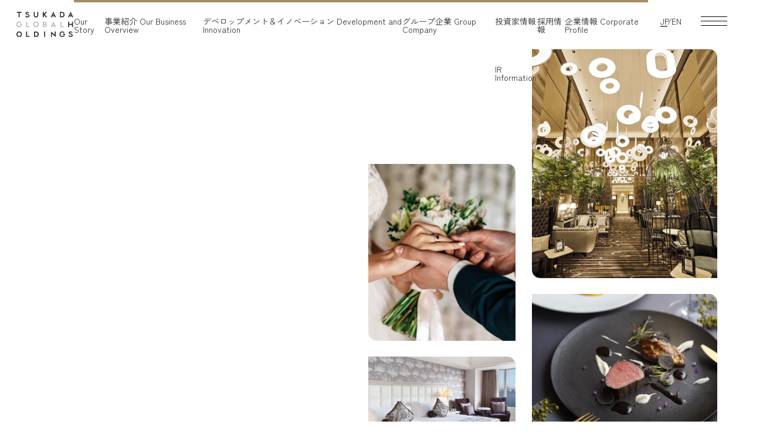

--- FILE ---
content_type: text/html; charset=UTF-8
request_url: https://www.tsukada-global.holdings/
body_size: 125590
content:






<!DOCTYPE html>

<html lang="ja" data-made="pcms">

  <head prefix="og: https://ogp.me/ns#">
    <meta charset="UTF-8">
    <meta http-equiv="X-UA-Compatible" content="IE=edge">
    <meta name="viewport" content="width=device-width, initial-scale=1.0">

    <title>ツカダ・グローバルホールディング</title>
    <meta name="description" content="ブライダルの枠を超えて、「世界最高のおもてなし企業」へ。ツカダ・グローバルホールディングの公式サイトです。">
    <meta name="keywords" content="ツカダ,グローバル,ホールディング,ベストブライダル,アクア・グラツィエ,ベストプランニング,ベストグローバル,インターコンチネンタル,ベストホスピタリティーネットワーク,ライフクリエートバンク,塚田正之">

    <link rel="icon" href="/shared/favicon.ico">

    <meta property="og:type" content="website">
    <meta property="og:url" content="https://www.tsukada-global.holdings/">
    <meta property="og:title" content="ツカダ・グローバルホールディング">
    <meta property="og:description" content="ブライダルの枠を超えて、「世界最高のおもてなし企業」へ。ツカダ・グローバルホールディングの公式サイトです。">
    <meta property="og:image" content="https://www.tsukada-global.holdings/shared/common/ogp.jpg">
    <meta property="og:site_name" content="ツカダ・グローバルホールディング">
    <meta property="og:locale" content="ja_JP">

    <link rel="stylesheet" href="/shared/css/swiper-bundle.min.css">
    <link rel="stylesheet" href="/shared/css/font.css?v=015">
    <link rel="stylesheet" href="/shared/css/common.css?v=015">
    <link rel="stylesheet" href="/shared/css/style.css?v=015">
    <!-- TGH追加CSS ページ共通部分の変更・修正用 --><link rel="stylesheet" href="/shared/css/enhance-add.css">

    
      <link rel="stylesheet" href="/shared/css/top.css?v=015">
    
    
      <script src="https://d.shutto-translation.com/trans.js?id=57312"></script>
    
    <!-- gtm(head内) -->
      <!-- Google Tag Manager for GA4横断 -->
  <script>(function(w,d,s,l,i){w[l]=w[l]||[];w[l].push({'gtm.start':
  new Date().getTime(),event:'gtm.js'});var f=d.getElementsByTagName(s)[0],
  j=d.createElement(s),dl=l!='dataLayer'?'&l='+l:'';j.async=true;j.src=
  'https://www.googletagmanager.com/gtm.js?id='+i+dl;f.parentNode.insertBefore(j,f);
  })(window,document,'script','dataLayer','GTM-PMB9SRX');</script>
  <!-- End Google Tag Manager for GA4横断 -->
  <!-- Google Tag Manager for GA4 TGHコーポレート -->
  <script>(function(w,d,s,l,i){w[l]=w[l]||[];w[l].push({'gtm.start':
  new Date().getTime(),event:'gtm.js'});var f=d.getElementsByTagName(s)[0],
  j=d.createElement(s),dl=l!='dataLayer'?'&l='+l:'';j.async=true;j.src=
  'https://www.googletagmanager.com/gtm.js?id='+i+dl;f.parentNode.insertBefore(j,f);
  })(window,document,'script','dataLayer','GTM-MG6JGHC');</script>
  <!-- End Google Tag Manager for GA4 TGHコーポレート -->
  <!-- Shema Data  -->
  <script type="application/ld+json">
  {
    "@context": "https://schema.org",
    "@type": "Corporation",
    "url": "https://www.tsukada-global.holdings",
    "logo": "https://www.tsukada-global.holdings/shared/images/common/logo.svg",
    "name": "株式会社ツカダ・グローバルホールディング",
    "description": "ホテル、ブライダル、レストラン、ウェルネスなど多角的に事業を展開するツカダ・グローバルホールディングの公式企業サイトです。",
    "address": {
      "@type": "PostalAddress",
      "streetAddress": "海岸1丁目16番1号 ニューピア竹芝サウスタワー",
      "addressLocality": "港区",
      "addressCountry": "JP",
      "addressRegion": "東京都",
      "postalCode": "1050022"
    },
    "numberOfEmployees": {
      "@type": "QuantitativeValue",
      "value": 2398
    }
  }
  </script>
  <!-- End Shema Data  -->

  </head>


  <body class="is-overflow">

    <!-- gtm(body内) -->
      <!-- Google Tag Manager (noscript) for GA4横断 -->
  <noscript><iframe src="https://www.googletagmanager.com/ns.html?id=GTM-PMB9SRX"
  height="0" width="0" style="display:none;visibility:hidden"></iframe></noscript>
  <!-- End Google Tag Manager (noscript) for GA4横断 -->
  <!-- Google Tag Manager (noscript) for GA4 TGHコーポレート -->
  <noscript><iframe src="https://www.googletagmanager.com/ns.html?id=GTM-MG6JGHC"
  height="0" width="0" style="display:none;visibility:hidden"></iframe></noscript>
  <!-- End Google Tag Manager (noscript) for GA4 TGHコーポレート -->
      <!-- ナビ -->
    
      
  <header class="l-header none-bg js-header">

    <div class="l-header__inner">
      
      <!-- ヘッダーのロゴ -->
      <div class="l-header__logo">
        
          <a href="/" class="l-header__logoLink for__ja">
            <img src="/shared/images/common/logo.svg" alt="TSUKADA GLOBAL HOLDINGS" width="99" height="43" class="l-header__logoImg">
          </a>
	      <a href="/en/" class="l-header__logoLink for__en">
            <img src="/shared/images/common/logo.svg" alt="TSUKADA GLOBAL HOLDINGS" width="99" height="43" class="l-header__logoImg">
          </a>
        
      </div>

      <!-- ヘッダーナビゲーション インクルード化 2025-05-28 -->
      <nav class="l-header__nav">
  <ul class="l-header__menuList">

    <li class="l-header__menuItem">
      <a href="/our-story/" class="l-header__menuLink">Our Story</a>
      <!-- 下層メニュー -->
      <ul class="l-header__underMenuList">

          <li class="l-header__underMenuItem">
            <a href="/our-story/message.html" class="l-header__underMenuLink">
              <span class="l-header__underText">
                <span class="Ja">トップメッセージ</span>
                <span class="En">Message from the CEO</span>
              </span>
            </a>
          </li>

          <li class="l-header__underMenuItem">
            <a href="/our-story/philosophy.html" class="l-header__underMenuLink">
              <span class="l-header__underText">
                <span class="Ja">企業理念</span>
                <span class="En">Corporate Philosophy</span>
              </span>
            </a>
          </li>

          <li class="l-header__underMenuItem">
            <a href="/our-story/history.html" class="l-header__underMenuLink">
              <span class="l-header__underText">
                <span class="Ja">ヒストリー</span>
                <span class="En">History</span>
              </span>
            </a>
          </li>

          <li class="l-header__underMenuItem">
            <a href="/our-story/materiality.html" class="l-header__underMenuLink">
              <span class="l-header__underText">
                <span class="Ja">サステナビリティ</span>
                <span class="En">Sustainability</span>
              </span>
            </a>
          </li>
      </ul>
    </li>

    <!-- 事業紹介ブロック -->
    <li class="l-header__menuItem">
      <a href="/business/" class="l-header__menuLink">
        <span class="Ja">事業紹介</span>
        <span class="En">Our Business Overview</span>
      </a>
      <!-- 下層メニュー -->
      <ul class="l-header__underMenuList">
        <li class="l-header__underMenuItem">
          <a href="/business/hotel.html" class="l-header__underMenuLink">
            <span class="Ja">ホテル事業</span>
            <span class="En">Hotel Business</span>
          </a>
        </li>

        <li class="l-header__underMenuItem">
          <a href="/business/bridal.html" class="l-header__underMenuLink">
            <span class="Ja">ブライダル事業</span>
            <span class="En">Bridal Business</span>
          </a>
        </li>

        <li class="l-header__underMenuItem">
          <a href="/business/dressbeautyphoto.html" class="l-header__underMenuLink">
            <span class="Ja"><span class="MojiTume">ブライダルコンテンツ・アニバーサリー</span>事業</span>
            <span class="En">Bridal Content and Anniversary Business</span>
          </a>
        </li>

        <li class="l-header__underMenuItem">
          <a href="/business/restaurant.html" class="l-header__underMenuLink">
            <span class="Ja">レストラン事業</span>
            <span class="En">Restaurant Business</span>
          </a>
        </li>

        <li class="l-header__underMenuItem">
          <a href="/business/party-mice.html" class="l-header__underMenuLink">
            <span class="Ja">パーティー・MICE事業</span>
            <span class="En">Party and MICE Services</span>
          </a>
        </li>

        <li class="l-header__underMenuItem">
          <a href="/business/wellness-relaxation.html" class="l-header__underMenuLink">
            <span class="Ja"><span class="MojiTume">ウェルネス・リラクゼーション</span>事業</span>
            <span class="En">Wellness and Relaxation Business</span>
          </a>
        </li>

      </ul>
    </li>

    <!-- デベロップメント＆イノベーションブロック -->
    <li class="l-header__menuItem">
      <a href="/development-innovation/" class="l-header__menuLink">
        <span class="Ja MojiTume">デベロップメント＆イノベーション</span>
        <span class="En">Development and Innovation</span>
      </a>

      <!-- 下層メニュー -->
      <ul class="l-header__underMenuList">
        
        <li class="l-header__underMenuItem">
          <a href="/development-innovation/consulting.html" class="l-header__underMenuLink">
            <span class="Ja">業務委託・コンサルティング</span>
            <span class="En">Outsourcing and Consulting</span>
          </a>
        </li>

        <li class="l-header__underMenuItem">
          <a href="/development-innovation/capital-alliance.html" class="l-header__underMenuLink">
            <span class="Ja">資本提携・M&A</span>
            <span class="En">Capital Alliance and M&A</span>
          </a>
        </li>

        <li class="l-header__underMenuItem">
          <a href="/development-innovation/land-acquisition.html" class="l-header__underMenuLink">
            <span class="Ja">新規事業用地</span>
            <span class="En">Land for a new business</span>
          </a>
        </li>

      </ul>
    </li>

    <li class="l-header__menuItem">
      <a href="/group/" class="l-header__menuLink">
        <span class="Ja">グループ企業</span>
        <span class="En">Group Company</span>
      </a>
    </li>

    <!-- 投資家情報ブロック -->
    <li class="l-header__menuItem">
      <a href="/ir/" class="Ja l-header__menuLink">投資家情報</a>
      <a href="/en/ir/" class="En l-header__menuLink">IR Information</a>
      <!-- 下層メニュー -->
      <ul class="l-header__underMenuList--positionLeftIR">
        
        <li class="l-header__underMenuItem">
          <a href="/ir/news/" class="Ja l-header__underMenuLink">IRニュース</a>
          <a href="/en/ir/news/" class="En l-header__underMenuLink">IR News</a>
        </li>

        <li class="l-header__underMenuItem">
          <a href="/ir/financial/" class="l-header__underMenuLink">
            <span class="Ja">財務・業績</span>
            <span class="En">Financial Performance</span>
          </a>

          <!-- 2階層目メニュー -->
          <ul class="l-header__lastMenuList">
            
            <li class="l-header__lastMenuItem">
              <a href="/ir/financial/result.html" class="l-header__lastMenuLink">
                <span class="Ja">連結経営成績</span>
                <span class="En">Consolidated Results</span>
              </a>
            </li>

            <li class="l-header__lastMenuItem">
              <a href="/ir/financial/progress.html" class="l-header__lastMenuLink">
                <span class="Ja">連結財政状態</span>
                <span class="En">Consolidated Financial Position</span>
              </a>
            </li>

            <li class="l-header__lastMenuItem">
              <a href="/ir/financial/cashflow.html" class="l-header__lastMenuLink">
                <span class="Ja">連結キャッシュフロー状況</span>
                <span class="En">Consolidated Cash Flow</span>
              </a>
            </li>

          </ul>
        </li>

        <li class="l-header__underMenuItem">
          <a href="/ir/library/" class="l-header__underMenuLink">
            <span class="Ja">IR資料室</span>
            <span class="En">IR Library</span>
          </a>

          <!-- 2階層目メニュー -->
          <ul class="l-header__lastMenuList">
            
            <li class="l-header__lastMenuItem">
              <a href="/ir/library/financial_report.html" class="l-header__lastMenuLink">
                <span class="Ja">決算短信</span>
                <span class="En">Earnings Report</span>
              </a>
            </li>

            <li class="l-header__lastMenuItem">
              <a href="/ir/library/security_report.html" class="l-header__lastMenuLink">
                <span class="Ja">有価証券報告書</span>
                <span class="En">Annual Securities Report</span>
              </a>
            </li>

            <li class="l-header__lastMenuItem">
              <a href="/ir/library/report.html" class="l-header__lastMenuLink">
                <span class="Ja">臨時報告書</span>
                <span class="En">Extraordinay Report</span>
              </a>
            </li>

          </ul>
        </li>

        <li class="l-header__underMenuItem">
          <a href="/ir/session/" class="l-header__underMenuLink">
            <span class="Ja">決算説明会資料</span>
            <span class="En">Earnings Presentation Materials</span>
          </a>
        </li>

        <li class="l-header__underMenuItem">
          <a href="/ir/ir-report/" class="l-header__underMenuLink">
            <span class="Ja">統合報告書</span>
            <span class="En">Integrated Report</span>
          </a>
        </li>

        <li class="l-header__underMenuItem">
          <a href="/ir/calender/" class="l-header__underMenuLink">
            <span class="Ja">IRスケジュール</span>
            <span class="En">IR Schedule</span>
          </a>
        </li>

        <!-- 株式情報ブロックは日・英で構造が違うので注意 -->
        <li class="l-header__underMenuItem for__ja">
          <a href="/ir/stock/" class="l-header__underMenuLink">株式情報</a>
          <!-- 2階層目メニュー -->
          <ul class="l-header__lastMenuList">
            
            <li class="l-header__lastMenuItem">
              <a href="/ir/stock/meeting.html" class="l-header__lastMenuLink">株主総会</a>
            </li>

            <li class="l-header__lastMenuItem">
              <a href="/ir/stock/incentives.html" class="l-header__lastMenuLink" >株主優待</a>
            </li>

          </ul>
        </li>

        <!-- 英語版のみの表示 -->
        <li class="l-header__underMenuItem for__en">
          <a href="/ir/stock/" class="l-header__underMenuLink">Stock Information</a>
        </li>

        <!-- 英語版のみの表示 -->
        <li class="En l-header__underMenuItem for__en">
          <a href="/ir/stock/meeting.html" class="l-header__underMenuLink">Shareholders’ Meeting</a>
        </li>

        <li class="l-header__underMenuItem">
          <a href="/ir/faq/" class="l-header__underMenuLink">
            <span class="Ja">IRよくあるご質問</span>
            <span class="En">IR FAQs</span>
          </a>
        </li>

        <li class="l-header__underMenuItem">
          <a href="/ir/policy/" class="l-header__underMenuLink">
            <span class="Ja">ディスクロージャーポリシー・免責事項</span>
            <span class="En">Disclosure policy / Disclaimer</span>
          </a>
        </li>

      </ul>
    </li>

    <!--採用情報ブロック（日本語のみ）  -->
    <li class="l-header__menuItem for__ja">
      <a href="/recruit/" class="l-header__menuLink">採用情報</a>
    </li>

    <!-- 企業情報ブロック -->
    <li class="l-header__menuItem">
      <a href="/corporate/" class="l-header__menuLink">
        <span class="Ja">企業情報</span>
        <span class="En">Corporate Profile</span>
      </a>
      <!-- 下層メニュー -->
      <ul class="l-header__underMenuList--positionLeft">

        <li class="l-header__underMenuItem">
          <a href="/corporate/profile.html" class="l-header__underMenuLink">
            <span class="Ja">会社概要</span>
            <span class="En">Corporate Profile</span>
          </a>
        </li>

        <li class="l-header__underMenuItem">
          <a href="/corporate/governance.html" class="l-header__underMenuLink">
            <span class="Ja">コーポレートガバナンス</span>
            <span class="En">Corporate Governance</span>
          </a>
        </li>

        <li class="l-header__underMenuItem">
          <a href="/corporate/history.html" class="l-header__underMenuLink">
            <span class="Ja">沿革</span>
            <span class="En">Corporate History</span>
          </a>
        </li>

        <li class="l-header__underMenuItem">
          <a href="/corporate/pressrelease.html" class="l-header__underMenuLink">
            <span class="Ja">プレスリリース</span>
            <span class="En">Press release</span>
          </a>
        </li>

      </ul>
    </li>

  </ul>
</nav>

      <!-- 日・英の切り替え -->
      <nav class="l-header__language" data-stt-langbar>
        <button type="button" class="l-header__languageLink l-header__languageLink__ja" data-stt-changelang="ja" data-stt-ignore>JP<span></span></button>
        <span class="l-header__languageBar">/</span>
        
          <button type="button" onclick="location.href='/en/'" 
        
        class="l-header__languageLink l-header__languageLink__en" data-stt-changelang="en" data-stt-ignore>EN<span></span></button>
      </nav>

      <!-- IRメニューのボタン -->
      <nav id="irBtn" class="l-header__irBtn">
        <button class="l-header__irBtnLink" onclick="irToggle(event, 'irMenu')">IR</button>
      </nav>

      <div id="drawerBtn" class="l-header__drawerBtn" onclick="drawerToggle(event, 'drawerMenu')">
        <div class="l-header__drawerBtnInner">
          <span class="l-header__bar"></span>
          <span class="l-header__bar"></span>
          <span class="l-header__bar"></span>
        </div>
      </div>

      <!-- ハンバーガーメニュー 2025-05-15インクルード -->
      <!-- ハンバーガーメニューの項目 -->
<aside id="drawerMenu" class="c-drawerMenu">
  <div class="c-drawerMenu__inner">

    <!-- 日・英切り替えボタン -->
    <nav class="c-drawerMenu__languageBox">
      <div class="c-drawerMenu__language"  data-stt-langbar>

        <button type="button" class="c-drawerMenu__languageLink c-drawerMenu__languageLink__ja" data-stt-changelang="ja" data-stt-ignore>JP</button>
        
        <span class="c-drawerMenu__languageBar">/</span>
        
        <button type="button" class="c-drawerMenu__languageLink c-drawerMenu__languageLink__en" data-stt-changelang="en" data-stt-ignore>EN</button>

      </div>
    </nav>

    <!-- 以下メニュー項目 -->
    <nav class="c-drawerMenu__nav">
      <ul class="c-drawerMenu__list">

        <!-- HOME -->
        <li class="c-drawerMenu__item for__ja">
          <a href="/" class="c-drawerMenu__link" onclick="drawerClose('drawerBtn', 'drawerMenu')">HOME</a>
        </li>
        <li class="c-drawerMenu__item for__en">
          <a href="/en/" class="c-drawerMenu__link" onclick="drawerClose('drawerBtn', 'drawerMenu')">HOME</a>
        </li>

        <!-- Our Story -->
        <li class="c-drawerMenu__item" data-accordion="wrap">
          <a href="/our-story/" class="c-drawerMenu__header">Our Story</a>
          <div class="c-drawerMenu__toggleWrap" onclick="accordionToggle(event)">
            <span class="c-drawerMenu__toggleIcon"></span>
          </div>

          <div class="c-drawerMenu__body"><div class="c-drawerMenu__bodyInner"><div class="c-drawerMenu__bodyGrid">
            
            <a href="/our-story/message.html" class="c-drawerMenu__bodyLink" onclick="drawerClose('drawerBtn', 'drawerMenu')">
              <span class="Ja">トップメッセージ</span>
              <span class="En">Message from the CEO</span>
              <span class="c-drawerMenu__icon"></span>
            </a>
            
            <a href="/our-story/philosophy.html" class="c-drawerMenu__bodyLink" onclick="drawerClose('drawerBtn', 'drawerMenu')">
              <span class="Ja">企業理念</span>
              <span class="En">Corporate Philosophy</span>
              <span class="c-drawerMenu__icon"></span>
            </a>

            <a href="/our-story/history.html" class="c-drawerMenu__bodyLink" onclick="drawerClose('drawerBtn', 'drawerMenu')">
              <span class="Ja">ヒストリー</span>
              <span class="En">History</span>
              <span class="c-drawerMenu__icon"></span>
            </a>

            <a href="/our-story/materiality.html" class="c-drawerMenu__bodyLink" onclick="drawerClose('drawerBtn', 'drawerMenu')">
              <span class="Ja">サステナビリティ</span>
              <span class="En">Sustainability</span>
              <span class="c-drawerMenu__icon"></span>
            </a>

          </div></div></div>
        </li>

        <!-- 事業紹介 -->
        <li class="c-drawerMenu__item" data-accordion="wrap">
          <a href="/business/" class="c-drawerMenu__header">
            <span class="Ja">事業紹介</span>
            <span class="En">Our Business Overview</span>
          </a>
          <div class="c-drawerMenu__toggleWrap" onclick="accordionToggle(event)">
            <span class="c-drawerMenu__toggleIcon"></span>
          </div>

          <div class="c-drawerMenu__body"><div class="c-drawerMenu__bodyInner"><div class="c-drawerMenu__bodyGrid">
            
            <a href="/business/hotel.html" class="c-drawerMenu__bodyLink" onclick="drawerClose('drawerBtn', 'drawerMenu')">
              <span class="Ja">ホテル事業</span>
              <span class="En">Hotel Business</span>
              <span class="c-drawerMenu__icon"></span>
            </a>
            
            <a href="/business/bridal.html" class="c-drawerMenu__bodyLink" onclick="drawerClose('drawerBtn', 'drawerMenu')">
              <span class="Ja">ブライダル事業</span>
              <span class="En">Bridal Business</span>
              <span class="c-drawerMenu__icon"></span>
            </a>

            <a href="/business/dressbeautyphoto.html" class="c-drawerMenu__bodyLink" onclick="drawerClose('drawerBtn', 'drawerMenu')">
              <span class="Ja"><span class="MojiTume">ブライダルコンテンツ・アニバーサリー</span>事業</span>
              <span class="En">Bridal Content and Anniversary Business</span>
              <span class="c-drawerMenu__icon"></span>
            </a>

            <a href="/business/restaurant.html" class="c-drawerMenu__bodyLink" onclick="drawerClose('drawerBtn', 'drawerMenu')">
              <span class="Ja">レストラン事業</span>
              <span class="En">Restaurant Business</span>
              <span class="c-drawerMenu__icon"></span>
            </a>

            <a href="/business/party-mice.html" class="c-drawerMenu__bodyLink" onclick="drawerClose('drawerBtn', 'drawerMenu')">
              <span class="Ja">パーティー・MICE事業</span>
              <span class="En">Party and MICE Services</span>
              <span class="c-drawerMenu__icon"></span>
            </a>

            <a href="/business/wellness-relaxation.html" class="c-drawerMenu__bodyLink" onclick="drawerClose('drawerBtn', 'drawerMenu')">
              <span class="Ja">ウェルネス・リラクゼーション事業</span>
              <span class="En">Wellness and Relaxation Business</span>
              <span class="c-drawerMenu__icon"></span>
            </a>

          </div></div></div>
        </li>

        <!-- デベロップメント&イノベーション -->
        <li class="c-drawerMenu__item" data-accordion="wrap">
          <a href="/development-innovation/" class="c-drawerMenu__header">
            <span class="Ja"><span class="MojiTume">デベロップメント</span>＆<span class="MojiTume">イノベーション</span></span>
            <span class="En">Development &amp; Innovation</span>
          </a>
          <div class="c-drawerMenu__toggleWrap" onclick="accordionToggle(event)">
            <span class="c-drawerMenu__toggleIcon"></span>
          </div>

          <div class="c-drawerMenu__body"><div class="c-drawerMenu__bodyInner"><div class="c-drawerMenu__bodyGrid">
            <a href="/development-innovation/consulting.html" class="c-drawerMenu__bodyLink" onclick="drawerClose('drawerBtn', 'drawerMenu')">
              <span class="Ja">業務委託・コンサルティング</span>
              <span class="En">Outsourcing And Consulting</span>
              <span class="c-drawerMenu__icon"></span>
            </a>

            <a href="/development-innovation/capital-alliance.html" class="c-drawerMenu__bodyLink" onclick="drawerClose('drawerBtn', 'drawerMenu')">
              <span class="Ja">資本提携・M&A</span>
              <span class="En">Capital Alliance And M&A</span>
              <span class="c-drawerMenu__icon"></span>
            </a>

            <a href="/development-innovation/land-acquisition.html" class="c-drawerMenu__bodyLink" onclick="drawerClose('drawerBtn', 'drawerMenu')">
              <span class="Ja">新規事業用地</span>
              <span class="En">Land For A New Business</span>
              <span class="c-drawerMenu__icon"></span>
            </a>

          </div></div></div>
        </li>

        <!-- グループ企業 -->
        <li class="c-drawerMenu__item">
          <a href="/group/" class="c-drawerMenu__link" onclick="drawerClose('drawerBtn', 'drawerMenu')">
            <span class="Ja">グループ企業</span>
            <span class="En">Group Company</span>
          </a>
        </li>

        <!-- 投資家情報 -->
        <li class="c-drawerMenu__item" data-accordion="wrap">
          <a href="/ir/" class="Ja c-drawerMenu__header">投資家情報</a>
          <a href="/en/ir/" class="En c-drawerMenu__header">IR Information</a>
          <div class="c-drawerMenu__toggleWrap" onclick="accordionToggle(event)">
            <span class="c-drawerMenu__toggleIcon"></span>
          </div>

          <div class="c-drawerMenu__body"><div class="c-drawerMenu__bodyInner"><div class="c-drawerMenu__bodyGrid">

            <a href="/ir/news/" class="Ja c-drawerMenu__bodyLink" onclick="drawerClose('drawerBtn', 'drawerMenu')">IRニュース<span class="c-drawerMenu__icon"></span></a>
            <a href="/en/ir/news/" class="En c-drawerMenu__bodyLink" onclick="drawerClose('drawerBtn', 'drawerMenu')">IR News<span class="c-drawerMenu__icon"></span></a>

            <!-- 「財務・業績」※孫要素ありの項目 -->
            <div class="c-drawerMenu__underChildItem" data-accordion="wrap">

              <a href="/ir/financial/" class="c-drawerMenu__underHeader">
                <span class="Ja">財務・業績</span>
                <span class="En">Financial Performance</span>
              </a>
              <div class="c-drawerMenu__underToggleWrap" onclick="accordionToggle(event)">
                <span class="c-drawerMenu__underToggleIcon"></span>
              </div>

              <div class="c-drawerMenu__underBody"><div class="c-drawerMenu__underBodyInner"><div class="c-drawerMenu__underBodyGrid">
                
                <a href="/ir/financial/result.html" class="c-drawerMenu__underBodyLink" onclick="drawerClose('drawerBtn', 'drawerMenu')">
                  <span class="Ja">連結経営成績</span>
                  <span class="En">Consolidated Results</span>
                </a>
                
                <a href="/ir/financial/progress.html" class="c-drawerMenu__underBodyLink" onclick="drawerClose('drawerBtn', 'drawerMenu')">
                  <span class="Ja">連結財政状態</span>
                  <span class="En">Consolidated Financial Position</span>
                </a>
                
                <a href="/ir/financial/cashflow.html" class="c-drawerMenu__underBodyLink" onclick="drawerClose('drawerBtn', 'drawerMenu')">
                  <span class="Ja">連結キャッシュフロー状況</span>
                  <span class="En">Consolidated Cash Flow</span>
                </a>
              
              </div></div></div>
            </div>

            <div class="c-drawerMenu__underChildItem" data-accordion="wrap">
              <a href="/ir/library/" class="c-drawerMenu__underHeader">
                <span class="Ja">IR資料室</span>
                <span class="En">IR Library</span>
              </a>
              <div class="c-drawerMenu__underToggleWrap" onclick="accordionToggle(event)">
                <span class="c-drawerMenu__underToggleIcon"></span>
              </div>

              <div class="c-drawerMenu__underBody"><div class="c-drawerMenu__underBodyInner"><div class="c-drawerMenu__underBodyGrid">

                <a href="/ir/library/financial_report.html" class="c-drawerMenu__underBodyLink" onclick="drawerClose('drawerBtn', 'drawerMenu')">
                  <span class="Ja">決算短信</span>
                  <span class="En">Earnings Report</span>
                </a>

                <a href="/ir/library/security_report.html" class="c-drawerMenu__underBodyLink" onclick="drawerClose('drawerBtn', 'drawerMenu')">
                  <span class="Ja">有価証券報告書</span>
                  <span class="En">Annual Securities Report</span>
                </a>

                <a href="/ir/library/report.html" class="c-drawerMenu__underBodyLink" onclick="drawerClose('drawerBtn', 'drawerMenu')">
                  <span class="Ja">臨時報告書</span>
                  <span class="En">Extraordinay Report</span>
                </a>

              </div></div></div>
            </div>

            <a href="/ir/session/" class="c-drawerMenu__bodyLink" onclick="drawerClose('drawerBtn', 'drawerMenu')">
              <span class="Ja">決算説明会資料</span>
              <span class="En">Earnings Presentation Materials</span>
              <span class="c-drawerMenu__icon"></span>
            </a>

            <a href="/ir/ir-report/" class="c-drawerMenu__bodyLink" onclick="drawerClose('drawerBtn', 'drawerMenu')">
              <span class="Ja">統合報告書</span>
              <span class="En">Integrated report</span>
              <span class="c-drawerMenu__icon"></span>
            </a>

            <a href="/ir/calender/" class="c-drawerMenu__bodyLink" onclick="drawerClose('drawerBtn', 'drawerMenu')">
              <span class="Ja">IRスケジュール</span>
              <span class="En">IR Schedule</span>
              <span class="c-drawerMenu__icon"></span>
            </a>

            <!-- 株式情報ブロック（日本語のみ） -->
            <div class="c-drawerMenu__underChildItem for__ja" data-accordion="wrap">
              <a href="/ir/stock/" class="c-drawerMenu__underHeader">株式情報</a>
              <div class="c-drawerMenu__underToggleWrap" onclick="accordionToggle(event)">
                <span class="c-drawerMenu__underToggleIcon"></span>
              </div>

              <div class="c-drawerMenu__underBody"><div class="c-drawerMenu__underBodyInner"><div class="c-drawerMenu__underBodyGrid">

                <a href="/ir/stock/meeting.html" class="c-drawerMenu__underBodyLink" onclick="drawerClose('drawerBtn', 'drawerMenu')">株主総会</a>

                <a href="/ir/stock/incentives.html" class="c-drawerMenu__underBodyLink" onclick="drawerClose('drawerBtn', 'drawerMenu')">株主優待</a>

              </div></div></div>
            </div>

            <!-- Stock Information（株式情報）（英語のみ） -->
            <a href="/ir/stock/" class="c-drawerMenu__bodyLink for__en" onclick="drawerClose('drawerBtn', 'drawerMenu')">Stock Information<span class="c-drawerMenu__icon"></span>
            </a>
            <!-- Shareholders' Meeting（株主総会）（英語のみ） -->
            <a href="/ir/stock/meeting.html" class="c-drawerMenu__bodyLink for__en" onclick="drawerClose('drawerBtn', 'drawerMenu')">Shareholders' Meeting<span class="c-drawerMenu__icon"></span>
            </a>

            <a href="/ir/faq/" class="c-drawerMenu__bodyLink" onclick="drawerClose('drawerBtn', 'drawerMenu')">
              <span class="Ja">IRよくあるご質問</span>
              <span class="En">IR FAQs</span>
              <span class="c-drawerMenu__icon"></span>
            </a>

            <a href="/ir/policy/" class="c-drawerMenu__bodyLink c-drawerMenu__bodyLink__lines" onclick="drawerClose('drawerBtn', 'drawerMenu')">
              <span class="Ja"><span class="sentence">ディスクロージャーポリシー・</span><span class="sentence">免責事項</span></span>
              <span class="En"><span class="sentence">Disclosure Policy / </span><span class="sentence">Disclaimer</span></span>
              <span class="c-drawerMenu__icon"></span>
            </a>

          </div></div></div>

        </li>

        <!-- 採用情報（日本語のみ） -->
        <li class="c-drawerMenu__item for__ja">
          <a href="/recruit/" class="c-drawerMenu__link" onclick="drawerClose('drawerBtn', 'drawerMenu')">採用情報</a>
        </li>

        <!-- 企業情報 -->
        <li class="c-drawerMenu__item" data-accordion="wrap">
          <a href="/corporate/" class="c-drawerMenu__header">
            <span class="Ja">企業情報</span>
            <span class="En">Corporate Profile</span>
          </a>
          <div class="c-drawerMenu__toggleWrap" onclick="accordionToggle(event)">
            <span class="c-drawerMenu__toggleIcon"></span>
          </div>

          <div class="c-drawerMenu__body"><div class="c-drawerMenu__bodyInner"><div class="c-drawerMenu__bodyGrid">

            <a href="/corporate/profile.html" class="c-drawerMenu__bodyLink" onclick="drawerClose('drawerBtn', 'drawerMenu')">
              <span class="Ja">会社概要</span>
              <span class="En">Corporate Profile</span>
              <span class="c-drawerMenu__icon"></span>
            </a>

            <a href="/corporate/governance.html" class="c-drawerMenu__bodyLink" onclick="drawerClose('drawerBtn', 'drawerMenu')">
              <span class="Ja">コーポレートガバナンス</span>
              <span class="En">Corporate Governance</span>
              <span class="c-drawerMenu__icon"></span>
            </a>

            <a href="/corporate/history.html" class="c-drawerMenu__bodyLink" onclick="drawerClose('drawerBtn', 'drawerMenu')">
              <span class="Ja">沿革</span>
              <span class="En">Corporate History</span>
              <span class="c-drawerMenu__icon"></span>
            </a>

            <a href="/corporate/pressrelease.html" class="c-drawerMenu__bodyLink" onclick="drawerClose('drawerBtn', 'drawerMenu')">
              <span class="Ja">プレスリリース</span>
              <span class="En">Press Release</span>
              <span class="c-drawerMenu__icon"></span>
            </a>

          </div></div></div>
        </li>

        <!-- 個人情報保護方針（日・英 別ページ） -->
        <li class="c-drawerMenu__item">
          <a href="/policy.html" class="c-drawerMenu__link for__ja" onclick="drawerClose('drawerBtn', 'drawerMenu')">個人情報保護方針</a>
          <a href="/en/policy.html" class="c-drawerMenu__link for__en" onclick="drawerClose('drawerBtn', 'drawerMenu')">Privacy Policy</a>
        </li>

        <!-- カスタマーハラスメント対応方針 -->
        <li class="c-drawerMenu__item">
          <a id="customer_harassment" href="/customer_harassment.html" class="c-drawerMenu__link" onclick="drawerClose('drawerBtn', 'drawerMenu')">
            <span class="Ja">カスタマーハラスメント<span class="sentence">対応方針</span></span>
            <span class="En">Customer Harassment Policy</span>
          </a>
        </li>

        <!-- お問い合わせ -->
        <li class="c-drawerMenu__item">
          <a href="/contact/" class="c-drawerMenu__link" onclick="drawerClose('drawerBtn', 'drawerMenu')">
            <span class="Ja">お問い合わせ</span>
            <span class="En">Contact</span>
          </a>
        </li>

      </ul>
    </nav>

  </div>
</aside>


    </div>
  </header>
    
  <main>
    <div class="l-contents--ptNone">
      <div class="p-topLine">
        <div class="p-topLine__back js-line"></div>
        <div class="p-topLine__mask js-lineMask"></div>
      </div>

      <div class="p-kvTop">
        <div class="p-kvTop__inner">
          <div class="p-kvTop__mainWrap">
            <div class="p-kvTop__catchWrap">
              <div class="p-kvTop__catchItem01 catch01">
                <img
                  src="/shared/images/index/catch01.svg"
                  alt=""
                  width="170"
                  height="34"
                  class="p-kvTop__catchImg"
                >
              </div>
              <div class="p-kvTop__catchItem02 catch02">
                <img
                  src="/shared/images/index/catch02.svg"
                  alt=""
                  width="249"
                  height="34"
                  class="p-kvTop__catchImg"
                >
              </div>
              <div class="p-kvTop__catchItem03 catch03">
                <img
                  src="/shared/images/index/catch03.svg"
                  alt=""
                  width="290"
                  height="34"
                  class="p-kvTop__catchImg"
                >
              </div>
            </div>

            <div class="p-kvTop__circleRed circleRed"></div>
            <div class="p-kvTop__circlePurple circlePurple"></div>
            <div class="p-kvTop__circleGreen circleGreen"></div>
            <div class="p-kvTop__circleYellow circleYellow"></div>

            <div class="p-kvTop__doteWrap">
              <div class="p-kvTop__doteInner">
                <div
                  class="p-kvTop__doteItem p-kvTop__doteItem01 dote01"
                ></div>
                <div
                  class="p-kvTop__doteItem p-kvTop__doteItem02 dote02"
                ></div>
                <div
                  class="p-kvTop__doteItem p-kvTop__doteItem03 dote03"
                ></div>
                <div
                  class="p-kvTop__doteItem p-kvTop__doteItem04 dote04"
                ></div>
                <div
                  class="p-kvTop__doteItem p-kvTop__doteItem05 dote05"
                ></div>
                <div
                  class="p-kvTop__doteItem p-kvTop__doteItem06 dote06"
                ></div>
                <div
                  class="p-kvTop__doteItem p-kvTop__doteItem07 dote07"
                ></div>
              </div>
              <div class="p-kvTop__doteItem p-kvTop__doteItem08 dote08"></div>
            </div>
          </div>

          <div class="p-kvTop__imgGrid">
            <div class="p-kvTop__imgItem img01">
              <div class="p-kvTop__imgBox">
                <img
                  src="/shared/images/index/kv_img01.webp"
                  alt=""
                  width="282"
                  height="341"
                  class="p-kvTop__img"
                  loading="lazy"
                >
              </div>
            </div>
            <div class="p-kvTop__imgItem img02">
              <div class="p-kvTop__imgBox">
                <img
                  src="/shared/images/index/kv_img02.webp"
                  alt=""
                  width="356"
                  height="440"
                  class="p-kvTop__img"
                  loading="lazy"
                >
              </div>
            </div>
            <div class="p-kvTop__imgItem img03">
              <div class="p-kvTop__imgBox">
                <img
                  src="/shared/images/index/kv_img03.webp"
                  alt=""
                  width="281"
                  height="260"
                  class="p-kvTop__img"
                  loading="lazy"
                >
              </div>
            </div>
            <div class="p-kvTop__imgItem img04">
              <div class="p-kvTop__imgBox">
                <img
                  src="/shared/images/index/kv_img04.webp"
                  alt=""
                  width="356"
                  height="310"
                  class="p-kvTop__img"
                  loading="lazy"
                >
              </div>
            </div>
          </div>
        </div>

        <!-- <canvas id="canvas"></canvas> -->
      </div>

      <div class="p-service">
        <section class="p-service__block action">
          <div class="p-service__img left">
            <img
              src="/shared/images/index/top_service01.webp"
              alt=""
              class="p-service__imgItem"
              width="630"
              height="417"
              loading="lazy"
            >
          </div>
          <div class="p-service__text">
            <h2 class="p-service__textTitle bottom delay02">Development <br class="u-displayNone--PO">& Innovation.</h2>
            <div class="p-service__textSubTitle bottom delay04">
              <p>
                <span class="p-service__textSubTitle__upper">まだ、世の中にない</span>
                <span class="p-service__textSubTitle__bottom">革新的なサービス・施設の開発。</span>
              </p>
            </div>
            <p class="p-service__textDescribe bottom delay06">社会の変化、時代のニーズを先読みした、独自性の高い施設、事業の企画・開発力を基盤とした、市場創造力・現場(人財)力・収益創出力の一気通貫でのマーケティング組織力がグループの成長を支えています。</p>
          </div>
        </section>
        <section class="p-service__block action">
          <div class="p-service__img right">
            <img
              src="/shared/images/index/top_service02.webp"
              alt=""
              class="p-service__imgItem"
              width="630"
              height="417"
              loading="lazy"
            >
          </div>
          <div class="p-service__text--right p-service__text--beyond">
            <h2 class="p-service__textTitle p-service__textTitle--even bottom delay02">
              Beyond <br class="u-displayNone--PO">the Satisfaction.
            </h2>
            <div class="p-service__textSubTitle bottom delay04">
              <p>
                <span class="p-service__textSubTitle__upper">人々の集いのシーンに</span>
                <span class="p-service__textSubTitle__bottom">最高品質のプロのおもてなしを。</span>
              </p>
            </div>
            <p class="p-service__textDescribe bottom delay06">人々がふれあい、感動を分かち合える、美味しい・楽しい・心地いい、かけがえのない「時間」と「空間」、満足を超える体験(心に灼きつく思い出)を、おもてなしのプロフェショナルとして絶えず追求・提供し続けます。</p>
          </div>
        </section>
        <section class="p-service__block action">
          <div class="p-service__img left">
            <img
              src="/shared/images/index/top_service03.webp"
              alt=""
              class="p-service__imgItem"
              width="630"
              height="417"
              loading="lazy"
            >
          </div>
          <div class="p-service__text">
            <h2 class="p-service__textTitle p-service__textTitle bottom delay02">
              Growth <br class="u-displayNone--PO">& Global.
            </h2>
            <div class="p-service__textSubTitle bottom delay04">
              <p>
                <span class="p-service__textSubTitle__upper">ブライダルの枠を超え、</span>
                <span class="p-service__textSubTitle__bottom">すべての時間と空間を新たな価値へ。</span>
              </p>
            </div>
            <p class="p-service__textDescribe bottom delay06">グループのユニークな資産を駆使した価値創造サイクルを元に、ホテル・ブライダル事業を基軸とした新たな事業ポートフォリオで、より大きな付加価値を創造、未来へ投資し続けることで、グローバルな競争力・グループシナジーの創出、持続的な成長を実現します。</p>
          </div>
        </section>
        <section class="p-service__block action">
          <div class="p-service__img right">
            <img
              src="/shared/images/index/top_service04.webp"
              alt=""
              class="p-service__imgItem"
              width="630"
              height="417"
              loading="lazy"
            >
          </div>
          <div class="p-service__text--right p-service__text--frontier">
            <h2 class="p-service__textTitle--even bottom delay02">Frontier <br class="u-displayNone--PO">& Challenger.</h2>
            <div class="p-service__textSubTitle bottom delay04">
              <p>
                <span class="p-service__textSubTitle__upper">時流を捉えたチャレンジで</span>
                <span class="p-service__textSubTitle__bottom">社会的価値と経済的価値を実現。</span>  
              </p>
            </div>
            <p class="p-service__textDescribe bottom delay06">ゲストハウスウェディングのパイオニアとして、イノベーションの源泉である「人」に焦点を置き、多様な人財の採用・育成、挑戦する風土の醸成へ積極的に取り組み、社会から求められる人・事業・企業づくりを実現し、心豊かな社会づくりに貢献します。</p>
          </div>
        </section>
      </div>

      <div class="p-business">
        <!-- Slider -->
        <div class="p-business__swiperWrap">
          <div class="p-business__titleBlock">
            <h2 class="p-business__title">Our Business</h2>
            <div class="p-business__swiperController">
              <div class="p-business__swiper-button-prev"></div>
              <div
                class="swiper-pagination p-business__swiperPagination"
              ></div>
              <div class="p-business__swiper-button-next"></div>
            </div>
          </div>

          <div class="swiper p-business__swiper">
            <div class="swiper-wrapper p-business__swiperWrapper">
              <div class="swiper-slide p-business__swiperSlide">
                <a href="/business/hotel.html" class="p-business__link">
                  <div class="p-business__swiperBox">
                    <div class="p-business__swiperImg">
                      <img
                        src="/shared/images/index/top_slide_hotel.webp"
                        alt="ホテル事業"
                        class="p-business__swiperImgItem"
                        width="360"
                        height="400"
                        loading="lazy"
                      >
                    </div>
                    <h3 class="p-business__swiperTitle">Hotel</h3>
                    <p class="p-business__swiperSubtitle">ホテル事業</p>
                  </div>
                </a>
              </div>
              <div class="swiper-slide p-business__swiperSlide">
                <a href="/business/bridal.html" class="p-business__link">
                  <div class="p-business__swiperBox">
                    <div class="p-business__swiperImg">
                      <img
                        src="/shared/images/index/top_slide_bridal.webp"
                        alt="ブライダル事業"
                        class="p-business__swiperImgItem"
                        width="360"
                        height="400"
                        loading="lazy"
                      >
                    </div>
                    <h3 class="p-business__swiperTitle">Bridal</h3>
                    <p class="p-business__swiperSubtitle">ブライダル事業</p>
                  </div>
                </a>
              </div>
              <div class="swiper-slide p-business__swiperSlide">
                <a href="/business/dressbeautyphoto.html" class="p-business__link">
                  <div class="p-business__swiperBox">
                    <div class="p-business__swiperImg">
                      <img
                        src="/shared/images/index/top_slide_contents.webp"
                        alt="ブライダルコンテンツ・アニバーサリー事業"
                        class="p-business__swiperImgItem"
                        width="360"
                        height="400"
                        loading="lazy"
                      >
                    </div>
                    <h3 class="p-business__swiperTitle">Bridal Contents & <br>Anniversary</h3>
                    <p class="p-business__swiperSubtitle--heightLarge">ブライダルコンテンツ・<br>アニバーサリー事業</p>
                  </div>
                </a>
              </div>
              <div class="swiper-slide p-business__swiperSlide">
                <a href="/business/restaurant.html" class="p-business__link">
                  <div class="p-business__swiperBox">
                    <div class="p-business__swiperImg">
                      <img
                        src="/shared/images/index/top_slide_restaurant.webp"
                        alt="レストラン事業"
                        class="p-business__swiperImgItem"
                        width="360"
                        height="400"
                        loading="lazy"
                      >
                    </div>
                    <h3 class="p-business__swiperTitle">Restaurant</h3>
                    <p class="p-business__swiperSubtitle">レストラン事業</p>
                  </div>
                </a>
              </div>
              <div class="swiper-slide p-business__swiperSlide">
                <a href="/business/party-mice.html" class="p-business__link">
                  <div class="p-business__swiperBox">
                    <div class="p-business__swiperImg">
                      <img
                        src="/shared/images/index/top_slide_partymice.webp"
                        alt="パーティー・MICE事業"
                        class="p-business__swiperImgItem"
                        width="360"
                        height="400"
                        loading="lazy"
                      >
                    </div>
                    <h3 class="p-business__swiperTitle">Party & MICE</h3>
                    <p class="p-business__swiperSubtitle">パーティー・MICE事業</p>
                  </div>
                </a>
              </div>
              <div class="swiper-slide p-business__swiperSlide">
                <a href="/business/wellness-relaxation.html" class="p-business__link">
                  <div class="p-business__swiperBox">
                    <div class="p-business__swiperImg">
                      <img
                        src="/shared/images/index/top_slide_wellness.webp"
                        alt="ウェルネス・リラクゼーション事業"
                        class="p-business__swiperImgItem"
                        width="360"
                        height="400"
                        loading="lazy"
                      >
                    </div>
                    <h3 class="p-business__swiperTitle">Wellness & Relaxation</h3>
                    <p class="p-business__swiperSubtitle">ウェルネス・リラクゼーション事業</p>
                  </div>
                </a>
              </div>
            </div>
          </div>
          <div class="swiper-scrollbar p-business__swiper-scrollbar"></div>
        </div>
      </div>

      <div class="p-pressRelease">
        <div class="p-pressRelease__container">
          <div class="p-pressRelease__titleBlock">
            <div class="p-pressRelease__title">
              Press <br class="u-displayNone--PU">Release
            </div>

            <div class="p-pressRelease__btnBox">
              <!-- ↓↓c-viewAllBtn↓↓ -->
              <div class="c-viewAllBtn">
                <a href="/corporate/pressrelease.html" class="c-viewAllBtn__link">
                  <span class="c-viewAllBtn__text">View All</span>
                  <span class="c-viewAllBtn__icon">
                    <img
                      src="/shared/images/common/icon_arrow_white.svg"
                      class="c-viewAllBtn__iconItem"
                      width="6"
                      height="10"
                      alt=""
                    >
                  </span>
                </a>
              </div>
              <!-- ↑↑c-viewAllBtn↑↑ -->
            </div>
          </div>
          <div class="p-pressRelease__infoBlockWrap">
            
              <div class="p-pressRelease__infoBlock">
                <a href="https://www.tsukada-global.holdings/assets/BBstringsnagoya20251225.pdf" target="_blank" class="p-pressRelease__infoLink">
                  <div class="p-pressRelease__infoDate">2025.12</div>
                  <div class="p-pressRelease__infoText">
                    【ストリングスホテル名古屋】<br />
開業10周年記念！『初春の特別コース～シェフからのおもてなし～』期間限定販売
                    <span class="p-pressRelease__iconBox">
                      <img
                        src="/shared/images/common/icon_pdf.svg"
                        alt=""
                        class="p-pressRelease__infoIconItem"
                        width="12"
                        height="13"
                      >
                    </span>
                  </div>
                </a>
              </div>
            
              <div class="p-pressRelease__infoBlock">
                <a href="https://www.tsukada-global.holdings/assets/BHspaherbs20251225.pdf" target="_blank" class="p-pressRelease__infoLink">
                  <div class="p-pressRelease__infoDate">2025.12</div>
                  <div class="p-pressRelease__infoText">
                    【美楽温泉 SPAHERBS】<br />
ニフティ温泉年間ランキング 2025 にて、史上初の『全国総合 1 位』6連覇を達成！<br />
『食事が美味しい温浴施設』3年連続1位！受賞を記念した特別イベントを開催
                    <span class="p-pressRelease__iconBox">
                      <img
                        src="/shared/images/common/icon_pdf.svg"
                        alt=""
                        class="p-pressRelease__infoIconItem"
                        width="12"
                        height="13"
                      >
                    </span>
                  </div>
                </a>
              </div>
            
              <div class="p-pressRelease__infoBlock">
                <a href="https://www.tsukada-global.holdings/assets/BBaoyama20251201.pdf" target="_blank" class="p-pressRelease__infoLink">
                  <div class="p-pressRelease__infoDate">2025.12</div>
                  <div class="p-pressRelease__infoText">
                    【ベストブライダル】<br />
大聖堂を望む「デュアルスタイル」ラウンジ&ダイニングが、結婚式場「青山セントグレース大聖堂」に誕生。<br />
『 St.GRACE Lounge & Dining』12/18（木）OPEN！
                    <span class="p-pressRelease__iconBox">
                      <img
                        src="/shared/images/common/icon_pdf.svg"
                        alt=""
                        class="p-pressRelease__infoIconItem"
                        width="12"
                        height="13"
                      >
                    </span>
                  </div>
                </a>
              </div>
            
              <div class="p-pressRelease__infoBlock">
                <a href="https://www.tsukada-global.holdings/assets/BHNtokyobey20251201.pdf" target="_blank" class="p-pressRelease__infoLink">
                  <div class="p-pressRelease__infoDate">2025.12</div>
                  <div class="p-pressRelease__infoText">
                    【ホテル インターコンチネンタル 東京ベイ】<br />
『World Luxury Hotel Awards 2025』において世界最高位を含む3冠を達成
                    <span class="p-pressRelease__iconBox">
                      <img
                        src="/shared/images/common/icon_pdf.svg"
                        alt=""
                        class="p-pressRelease__infoIconItem"
                        width="12"
                        height="13"
                      >
                    </span>
                  </div>
                </a>
              </div>
            
              <div class="p-pressRelease__infoBlock">
                <a href="https://www.tsukada-global.holdings/assets/BBnagoya20251112.pdf" target="_blank" class="p-pressRelease__infoLink">
                  <div class="p-pressRelease__infoDate">2025.11</div>
                  <div class="p-pressRelease__infoText">
                    【ベストブライダル】<br />
最高のプロポーズを幸せ溢れる“恋人の聖地”で、一生に一度の思い出に<br />
「Christmas Propose by STRINGS」販売開始。
                    <span class="p-pressRelease__iconBox">
                      <img
                        src="/shared/images/common/icon_pdf.svg"
                        alt=""
                        class="p-pressRelease__infoIconItem"
                        width="12"
                        height="13"
                      >
                    </span>
                  </div>
                </a>
              </div>
            
          </div>
        </div>
      </div>

      <div class="p-forInvestors">
        <div class="p-forInvestors__container">
          <div class="p-forInvestors__titleBlock">
            <div class="p-forInvestors__title">
              For <br class="u-displayNone--PU">Investors
            </div>

            <div class="p-forInvestors__btnBox">
              <!-- ↓↓c-viewAllBtn↓↓ -->
              <div class="c-viewAllBtn">
                <a href="/ir/news/" class="c-viewAllBtn__link">
                  <span class="c-viewAllBtn__text">View All</span>
                  <span class="c-viewAllBtn__icon">
                    <img
                      src="/shared/images/common/icon_arrow_white.svg"
                      class="c-viewAllBtn__iconItem"
                      width="6"
                      height="10"
                      alt=""
                    >
                  </span>
                </a>
              </div>
              <!-- ↑↑c-viewAllBtn↑↑ -->
            </div>
          </div>
          <div class="p-forInvestors__infoBlockWrap">
            
              
              
            
              
              
            
              
              
            
              
              
            
              
              
            
              
              
            
              
              
            
              
              
            
              
              
            
              
              
            
              
              
            
              
              
            
              
              
            
              
              
            
              
              
            
              
              
            
              
              
            
              
              
            
              
              
            
              
              
            
              
              
            
              
              
            
              
              
            
              
              
            
              
              
            
              
              
            
              
              
            
              
              
            
              
              
            
              
              
            
              
              
            
              
              
            
              
              
            
              
              
            
              
              
            
              
              
            
              
              
            
              
              
            
              
              
            
              
              
            
              
              
            
              
              
            
              
              
            
              
              
            
              
              
            
              
              
            
              
              
            
              
              
            
              
              
            
              
              
            
              
              
            
              
              
            
              
              
            
              
              
            
              
              
            
              
              
            
              
              
            
              
              
            
              
              
            
              
              
            
              
              
            
              
              
            
              
              
            
              
              
            
              
              
            
              
              
            
              
              
            
              
              
            
              
              
            
              
              
            
              
              
            
              
              
            
              
              
            
              
              
            
              
              
            
              
              
            
              
              
            
              
              
            
              
              
            
              
              
            
              
              
            
              
              
            
              
              
            
              
              
            
              
              
            
              
              
            
              
              
            
              
              
            
              
              
            
              
              
            
              
              
            
              
              
            
              
              
            
              
              
            
              
              
            
              
              
            
              
              
            
              
              
            
              
              
            
              
              
            
              
              
            
              
              
            
              
              
            
              
              
            
              
              
            
              
              
            
              
              
            
              
              
            
              
              
            
              
              
            
              
              
            
              
              
            
              
              
            
              
              
            
              
              
            
              
              
            
              
              
            
              
              
            
              
              
            
              
              
            
              
              
            
              
              
            
              
              
            
              
              
            
              
              
            
              
              
            
              
              
            
              
              
            
              
              
            
              
              
            
              
              
            
              
              
            
              
              
            
              
              
            
              
              
            
              
              
            
              
              
            
              
              
            
              
              
            
              
              
            
              
              
            
              
              
            
              
              
            
              
              
            
              
              
            
              
              
            
              
              
            
              
              
            
              
              
            
              
              
            
              
              
            
              
              
            
              
              
            
              
              
            
              
              
            
              
              
            
              
              
            
              
              
            
              
              
            
              
              
            
              
              
            
              
              
            
              
              
            
              
              
            
              
              
            
              
              
            
              
              
            
              
              
            
              
              
            
              
              
            
              
              
            
              
              
            
              
              
            
              
              
            
              
              
            
              
              
            
              
              
            
              
              
            
              
              
            
              
              
            
              
              
            
              
              
            
              
              
            
              
              
            
              
              
            
              
              
            
              
              
            
              
              
            
              
              
            
              
              
            
              
              
            
              
              
            
              
              
            
              
              
            
              
              
            
              
              
            
              
              
            
              
              
            
              
              
            
              
              
            
              
              
            
              
              
            
              
              
            
              
              
            
              
              
            
              
              
            
              
              
            
              
              
            
              
              
            
              
              
            
              
              
            
              
              
            
              
              
            
              
              
            
              
              
            
              
              
            
              
              
            
              
              
            
              
              
            
              
              
            
              
              
            
              
              
            
              
              
            
              
              
            
              
              
            
              
              
            
              
              
            
              
              
            
              
              
            
              
              
            
              
              
            
              
              
            
              
              
            
              
              
            
              
              
            
              
              
            
              
              
            
              
              
            
              
              
            
              
              
            
              
              
            
              
              
            
              
              
            
              
              
            
              
              
            
              
              
            
              
              
            
              
              
            
              
              
            
              
              
            
              
              
            
              
              
            
              
              
            
              
              
            
              
              
            
              
              
            
              
              
            
              
              
            
              
              
            
              
              
            
              
              
            
              
              
            
              
              
            
              
              
            
              
              
            
              
              
            
              
              
            
              
              
            
              
              
            
              
              
            
              
              
            
              
              
            
              
              
            
              
              
            
              
              
            
              
              
            
              
              
            
              
              
            
              
              
            
              
              
            
              
              
            
              
              
            
              
              
            
              
              
            
              
              
            
              
              
            
              
              
            
              
              
            
              
              
            
              
              
            
              
              
            
              
              
            
              
              
            
              
              
            
              
              
            
              
              
            
              
              
            
              
              
            
              
              
            
              
              
            
              
              
            
              
              
            
              
              
            
              
              
            
              
              
            
              
              
            
              
              
            
            
              
              
            
              
              
            
              
              
            
              
              
            
              
              
            
              
              
            
              
              
            
              
              
            
              
              
            
              
              
            
              
              
            
              
              
            
              
              
            
              
              
            
              
              
            
              
              
            
              
              
            
              
              
            
              
              
            
              
              
            
              
              
            
              
              
            
              
              
            
              
              
            
              
              
            
              
              
            
              
              
            
              
              
            
              
              
            
              
              
            
              
              
            
              
              
            
              
              
            
              
              
            
              
              
            
              
              
            
              
              
            
              
              
            
              
              
            
              
              
            
              
              
            
              
              
            
              
              
            
              
              
            
              
              
            
              
              
            
              
              
            
              
              
            
              
              
            
              
              
            
              
              
            
              
              
            
              
              
            
              
              
            
              
              
            
              
              
            
              
              
            
              
              
            
              
              
            
              
              
            
              
              
            
              
              
            
              
              
            
              
              
            
              
              
            
              
              
            
              
              
            
              
              
            
              
              
            
              
              
            
              
              
            
              
              
            
              
              
            
              
              
            
              
              
            
              
              
            
              
              
            
              
              
            
              
              
            
              
              
            
              
              
            
              
              
            
              
              
            
              
              
            
              
              
            
              
              
            
              
              
            
              
              
            
              
              
            
              
              
            
              
              
            
              
              
            
              
              
            
              
              
            
              
              
            
              
              
            
              
              
            
              
              
            
              
              
            
              
              
            
              
              
            
              
              
            
              
              
            
              
              
            
              
              
            
              
              
            
              
              
            
              
              
            
              
              
            
              
              
            
              
              
            
              
              
            
              
              
            
              
              
            
              
              
            
              
              
            
              
              
            
              
              
            
              
              
            
              
              
            
              
              
            
              
              
            
              
              
            
              
              
            
              
              
            
              
              
            
              
              
            
              
              
            
              
              
            
              
              
            
              
              
            
              
              
            
              
              
            
              
              
            
              
              
            
              
              
            
              
              
            
              
              
            
              
              
            
              
              
            
              
              
            
              
              
            
              
              
            
              
              
            
              
              
            
              
              
            
              
              
            
              
              
            
              
              
            
              
              
            
              
              
            
              
              
            
              
              
            
              
              
            
              
              
            
              
              
            
              
              
            
              
              
            
              
              
            
              
              
            
              
              
            
              
              
            
              
              
            
              
              
            
              
              
            
              
              
            
              
              
            
              
              
            
              
              
            
              
              
            
              
              
            
              
              
            
              
              
            
              
              
            
              
              
            
              
              
            
              
              
            
              
              
            
              
              
            
              
              
            
              
              
            
              
              
            
              
              
            
              
              
            
              
              
            
              
              
            
              
              
            
              
              
            
              
              
            
              
              
            
              
              
            
              
              
            
              
              
            
              
              
            
              
              
            
              
              
            
              
              
            
              
              
            
              
              
            
              
              
            
              
              
            
              
              
            
              
              
            
              
              
            
              
              
            
              
              
            
              
              
            
              
              
            
              
              
            
              
              
            
              
              
            
              
              
            
              
              
            
              
              
            
              
              
            
              
              
            
            
              
              
            
              
              
            
              
              
            
              
              
            
              
              
            
              
              
            
              
              
            
              
              
            
              
              
            
              
              
            
              
              
            
              
              
            
              
              
            
              
              
            
              
              
            
              
              
            
              
              
            
              
              
            
              
              
            
              
              
            
              
              
            
              
              
            
              
              
            
              
              
            
              
              
            
              
              
            
              
              
            
              
              
            
              
              
            
              
              
            
              
              
            
              
              
            
              
              
            
              
              
            
              
              
            
              
              
            
              
              
            
              
              
            
              
              
            
              
              
            
              
              
            
              
              
            
            
              <div class="p-forInvestors__infoBlock">
                
                
                
                
                  
                    <a href="https://www.tsukada-global.holdings/assets/attachmentfile/attachmentfile-file-1220.pdf" target="_blank" class="p-forInvestors__infoLink">
                      <div class="p-forInvestors__infoDate">2025.11.07</div>
                      <div class="p-forInvestors__infoText">
                        2025年12月期 第３四半期決算短信［日本基準］（連結）
                        <span class="p-forInvestors__iconBox">
                          <img
                            src="/shared/images/common/icon_pdf_white.svg"
                            alt=""
                            class="p-forInvestors__infoItem"
                            width="12"
                            height="13"
                          >
                        </span>
                      </div>
                    </a>
                  
                
              
              </div>
            
              <div class="p-forInvestors__infoBlock">
                
                
                
                
                  
                    <a href="https://www.tsukada-global.holdings/assets/attachmentfile/attachmentfile-file-1206.pdf" target="_blank" class="p-forInvestors__infoLink">
                      <div class="p-forInvestors__infoDate">2025.08.18</div>
                      <div class="p-forInvestors__infoText">
                        2025年12月期 第２四半期（中間期）　機関投資家・アナリスト向け 決算説明会資料
                        <span class="p-forInvestors__iconBox">
                          <img
                            src="/shared/images/common/icon_pdf_white.svg"
                            alt=""
                            class="p-forInvestors__infoItem"
                            width="12"
                            height="13"
                          >
                        </span>
                      </div>
                    </a>
                  
                  
              
              </div>
            
              <div class="p-forInvestors__infoBlock">
                
                
                
                
                  
                    <a href="https://www.tsukada-global.holdings/assets/attachmentfile/attachmentfile-file-1205.pdf" target="_blank" class="p-forInvestors__infoLink">
                      <div class="p-forInvestors__infoDate">2025.08.13</div>
                      <div class="p-forInvestors__infoText">
                        半期報告書－第31期(2025/01/01－2025/12/31)
                        <span class="p-forInvestors__iconBox">
                          <img
                            src="/shared/images/common/icon_pdf_white.svg"
                            alt=""
                            class="p-forInvestors__infoItem"
                            width="12"
                            height="13"
                          >
                        </span>
                      </div>
                    </a>
                  
                
              
              </div>
            
              <div class="p-forInvestors__infoBlock">
                
                
                
                
                  
                    <a href="https://www.tsukada-global.holdings/assets/attachmentfile/attachmentfile-file-1204.pdf" target="_blank" class="p-forInvestors__infoLink">
                      <div class="p-forInvestors__infoDate">2025.08.12</div>
                      <div class="p-forInvestors__infoText">
                        臨時報告書
                        <span class="p-forInvestors__iconBox">
                          <img
                            src="/shared/images/common/icon_pdf_white.svg"
                            alt=""
                            class="p-forInvestors__infoItem"
                            width="12"
                            height="13"
                          >
                        </span>
                      </div>
                    </a>
                  
                
              
              </div>
            
              <div class="p-forInvestors__infoBlock">
                
                
                
                
                  
                    <a href="https://www.tsukada-global.holdings/assets/attachmentfile/attachmentfile-file-1203.pdf" target="_blank" class="p-forInvestors__infoLink">
                      <div class="p-forInvestors__infoDate">2025.08.08</div>
                      <div class="p-forInvestors__infoText">
                        2025年12月期 第２四半期（中間期）決算短信〔日本基準〕(連結)
                        <span class="p-forInvestors__iconBox">
                          <img
                            src="/shared/images/common/icon_pdf_white.svg"
                            alt=""
                            class="p-forInvestors__infoItem"
                            width="12"
                            height="13"
                          >
                        </span>
                      </div>
                    </a>
                  
                
              
              </div>
            
          </div>
          <div class="p-forInvestors__cursorBlockWrap">
            <div class="p-forInvestors__cursorBlock">
              <ul class="p-forInvestors__cursorNav">
                <li class="p-forInvestors__cursorBlockList">
                  <a href="/ir/news/" class="p-forInvestors__cursorLink">
                    IR ニュース
                    <span class="p-forInvestors__cursorIcon">
                      <img
                        src="/shared/images/index/top_cursor-icon.svg"
                        alt=""
                        class="p-forInvestors__cursorIconItem"
                        width="10"
                        height="11"
                      >
                    </span>
                  </a>
                </li>
                <li class="p-forInvestors__cursorBlockList">
                  <a href="/ir/financial/" class="p-forInvestors__cursorLink">
                    財務・業績
                    <span class="p-forInvestors__cursorIcon">
                      <img
                        src="/shared/images/index/top_cursor-icon.svg"
                        alt=""
                        class="p-forInvestors__cursorIconItem"
                        width="10"
                        height="11"
                      >
                    </span>
                  </a>
                </li>
                <li class="p-forInvestors__cursorBlockList">
                  <a href="/ir/library/" class="p-forInvestors__cursorLink">
                    IR 資料室
                    <span class="p-forInvestors__cursorIcon">
                      <img
                        src="/shared/images/index/top_cursor-icon.svg"
                        alt=""
                        class="p-forInvestors__cursorIconItem"
                        width="10"
                        height="11"
                      >
                    </span>
                  </a>
                </li>
                <li class="p-forInvestors__cursorBlockList">
                  <a href="/ir/session/" class="p-forInvestors__cursorLink">
                    決算説明会資料
                    <span class="p-forInvestors__cursorIcon">
                      <img
                        src="/shared/images/index/top_cursor-icon.svg"
                        alt=""
                        class="p-forInvestors__cursorIconItem"
                        width="10"
                        height="11"
                      >
                    </span>
                  </a>
                </li>
                <li class="p-forInvestors__cursorBlockList">
                  <a href="/ir/ir-report/" class="p-forInvestors__cursorLink">
                    統合報告書
                    <span class="p-forInvestors__cursorIcon">
                      <img
                        src="/shared/images/index/top_cursor-icon.svg"
                        alt=""
                        class="p-forInvestors__cursorIconItem"
                        width="10"
                        height="11"
                      >
                    </span>
                  </a>
                </li>
                <li class="p-forInvestors__cursorBlockList">
                  <a href="/ir/calender/" class="p-forInvestors__cursorLink">
                    IR スケジュール
                    <span class="p-forInvestors__cursorIcon">
                      <img
                        src="/shared/images/index/top_cursor-icon.svg"
                        alt=""
                        class="p-forInvestors__cursorIconItem"
                        width="10"
                        height="11"
                      >
                    </span>
                  </a>
                </li>
                <li class="p-forInvestors__cursorBlockList">
                  <a href="/ir/stock/" class="p-forInvestors__cursorLink">
                    株式情報
                    <span class="p-forInvestors__cursorIcon">
                      <img
                        src="/shared/images/index/top_cursor-icon.svg"
                        alt=""
                        class="p-forInvestors__cursorIconItem"
                        width="10"
                        height="11"
                      >
                    </span>
                  </a>
                </li>
                <li class="p-forInvestors__cursorBlockList">
                  <a href="/ir/faq/" class="p-forInvestors__cursorLink">
                    IRよくあるご質問
                    <span class="p-forInvestors__cursorIcon">
                      <img
                        src="/shared/images/index/top_cursor-icon.svg"
                        alt=""
                        class="p-forInvestors__cursorIconItem"
                        width="10"
                        height="11"
                      >
                    </span>
                  </a>
                </li>
                <li class="p-forInvestors__cursorBlockList--2Column">
                  <a href="/ir/policy/" class="p-forInvestors__cursorLink">
                    ディスクロージャーポリシー・<br class="u-displayNone--PO">免責事項
                    <span class="p-forInvestors__cursorIcon">
                      <img
                        src="/shared/images/index/top_cursor-icon.svg"
                        alt=""
                        class="p-forInvestors__cursorIconItem"
                        width="10"
                        height="11"
                      >
                    </span>
                  </a>
                </li>
              </ul>
            </div>
          </div>
        </div>
      </div>

      <!-- ヘッダーのＩＲメニュー 2025-05-15インクルード -->
      <aside id="irMenu" class="c-irMenu">

  <nav class="c-irMenu__inner">

    <h1 class="c-irMenu__heading">
      <span class="Ja">投資家情報</span>
      <span class="En">IR Information</span>
      <span class="c-irMenu__headingIconBox"></span>
    </h1>

    <div class="c-irMenu__nav">
      <ul class="c-irMenu__list">

        <li class="c-irMenu__item">
          <a href="/ir/news/" class="Ja c-irMenu__link" onclick="irClose('irMenu')">
            <span class="c-irMenu__linkText">IRニュース</span><span class="iconBox"></span>
          </a>
          <a href="/en/ir/news/" class="En c-irMenu__link" onclick="irClose('irMenu')">
            <span class="c-irMenu__linkText">IR News</span><span class="iconBox"></span>
          </a>
        </li>

        <li class="c-irMenu__item" data-accordion="wrap">
          <a href="/ir/financial/" class="c-irMenu__header" onclick="irClose('irMenu')">
            <span class="Ja c-irMenu__headerText">財務・業績</span>
            <span class="En c-irMenu__headerText">Financial Performance</span>
          </a>
          <span class="c-irMenu__toggleWrap" onclick="accordionToggle(event)">
            <span class="c-irMenu__toggleIcon"></span>
          </span>

          <div class="c-irMenu__body"><div class="c-irMenu__bodyInner"><div class="c-irMenu__bodyGrid">
            <a href="/ir/financial/result.html" class="c-irMenu__bodyLink" onclick="irClose('irMenu')">
              <span class="Ja">連結経営成績</span>
              <span class="En">Consolidated Results</span>
            </a>
            <a href="/ir/financial/progress.html" class="c-irMenu__bodyLink" onclick="irClose('irMenu')">
              <span class="Ja">連結財政状態</span>
              <span class="En">Consolidated Financial Position</span>
            </a>
            <a href="/ir/financial/cashflow.html" class="c-irMenu__bodyLink" onclick="irClose('irMenu')">
              <span class="Ja">連結<span class="MojiTume">キャッシュフロー</span>状況</span>
              <span class="En">Consolidated Cash Flow</span>
            </a>
          </div></div></div>
        </li>

        <li class="c-irMenu__item" data-accordion="wrap">
          <a href="/ir/library/" class="c-irMenu__header" onclick="irClose('irMenu')">
            <span class="Ja c-irMenu__headerText">IR資料室</span>
            <span class="En c-irMenu__headerText">IR Library</span>
          </a>
          <span class="c-irMenu__toggleWrap" onclick="accordionToggle(event)">
            <span class="c-irMenu__toggleIcon"></span>
          </span>
          <div class="c-irMenu__body"><div class="c-irMenu__bodyInner"><div class="c-irMenu__bodyGrid">
            <a href="/ir/library/financial_report.html" class="c-irMenu__bodyLink" onclick="irClose('irMenu')">
              <span class="Ja">決算短信</span>
              <span class="En">Earnings Report</span>
            </a>
            <a href="/ir/library/security_report.html" class="c-irMenu__bodyLink" onclick="irClose('irMenu')">
              <span class="Ja">有価証券報告書</span>
              <span class="En">Annual Securities Report</span>
            </a>
            <a href="/ir/library/report.html" class="c-irMenu__bodyLink" onclick="irClose('irMenu')">
              <span class="Ja">臨時報告書</span>
              <span class="En">Extraordinay Report</span>
            </a>
          </div></div></div>
        </li>

        <li class="c-irMenu__item">
          <a href="/ir/session/" class="c-irMenu__link" onclick="irClose('irMenu')">
            <span class="Ja c-irMenu__linkText">決算説明会資料</span>
            <span class="En c-irMenu__linkText">Earnings Presentation Materials</span>
            <span class="iconBox"></span>
          </a>
        </li>

        <li class="c-irMenu__item">
          <a href="/ir/ir-report/" class="c-irMenu__link" onclick="irClose('irMenu')">
            <span class="Ja c-irMenu__linkText">統合報告書</span>
            <span class="En c-irMenu__linkText">Integrated Report</span>
            <span class="iconBox"></span>
          </a>
        </li>

        <li class="c-irMenu__item">
          <a href="/ir/calender/" class="c-irMenu__link" onclick="irClose('irMenu')">
            <span class="Ja c-irMenu__linkText">IRスケジュール</span>
            <span class="En c-irMenu__linkText">IR Schedule</span>
            <span class="iconBox"></span>
          </a>
        </li>

        <li class="c-irMenu__item for__ja" data-accordion="wrap">
          <a href="/ir/stock/" class="c-irMenu__header" onclick="irClose('irMenu')">
            <span class="c-irMenu__headerText">株式情報</span>
          </a>
          <span class="c-irMenu__toggleWrap" onclick="accordionToggle(event)">
            <span class="c-irMenu__toggleIcon"></span>
          </span>
          <div class="c-irMenu__body"><div class="c-irMenu__bodyInner"><div class="c-irMenu__bodyGrid">
            <a href="/ir/stock/meeting.html" class="c-irMenu__bodyLink" onclick="irClose('irMenu')">株主総会</a>
            <a href="/ir/stock/incentives.html" class="c-irMenu__bodyLink" onclick="irClose('irMenu')">株主優待</a>
          </div></div></div>
        </li>

        <li class="c-irMenu__item for__en">
          <a href="/ir/stock/" class="c-irMenu__link" onclick="irClose('irMenu')">
            <span class="c-irMenu__linkText">Stock Information</span>
            <span class="iconBox"></span>
          </a>
        </li>

        <li class="c-irMenu__item for__en">
          <a href="/ir/stock/meeting.html" class="c-irMenu__link" onclick="irClose('irMenu')">
            <span class="c-irMenu__linkText">Shareholders’ Meeting</span>
            <span class="iconBox"></span>
          </a>
        </li>

        <li class="c-irMenu__item">
          <a href="/ir/faq/" class="c-irMenu__link" onclick="irClose('irMenu')">
            <span class="Ja c-irMenu__linkText">IRよくあるご質問</span>
            <span class="En c-irMenu__linkText">IR FAQs</span>
            <span class="iconBox"></span>
          </a>
        </li>

        <li class="c-irMenu__item" onclick="irClose('irMenu')">
          <a href="/ir/policy/" class="c-irMenu__link">
            <span class="Ja c-irMenu__linkText">
              <span>
                <span class="MojiTume">ディスクロージャーポリシー・</span><span class="sentence">免責事項</span>
              </span>
            </span>
            <span class="En c-irMenu__linkText">
              <span>
                <span class="sentence">Disclosure Policy / </span><span class="sentence">Disclaimer</span>
              </span>
            </span>
            <span class="iconBox"></span>
          </a>
        </li>

      </ul>
    </div>
  </nav>

</aside>
      
      <!-- ↓↓footerUpper // Back top + Logo carousel↓↓ -->
      <!-- ページトップへ戻るボタン -->
<nav id="BackToTop">
  <button type="button" class="BackToTop" title="ページ上部へ">
    <span class="arrow-up"></span>
    <span class="Ja">トップに戻る</span>
    <span class="En">Back to Top</span>
  </button>
</nav>

<!-- グループ会社のロゴマーク カルーセル -->
<aside id="logoSlider">

  <!--  左カーソル  -->
  <button type="button" class="swiper-button-prev" title="左へ"><span class="arrow-left"></span></button>

  <div id="logoSlider_inner" class="c-logoSlider__container" style="--Slide-height: 21vh;"><!-- ロゴエリアの高さを調整（画面サイズ 768px 以上のみ） -->

    <ul class="swiper-wrapper">
    <!-- ーLogo-size: でロゴの大きさを調整（数値が大きいと欠ける場合あり）画面のサイズを変更して確認すること -->

      <li class="swiper-slide" style="--Logo-img: url(/shared/images/common/logo_best_bridal.svg); --Logo-size:75%;">
        <a href="https://www.bestbridal.co.jp/" target="_blank" rel="noreferrer"><span>BEST BRIDAL</span><span class="ja">(ベストブライダル)</span></a>
      </li>

      <li class="swiper-slide" style="--Logo-img: url(/shared/images/common/logo_best_anniversary.svg); --Logo-size: 52%;">
        <a href="https://www.best-anniversary.co.jp/" target="_blank" rel="noreferrer"><span>Best-Anniversary</span><span class="ja">(ベスト-アニバーサリー)</span></a>
      </li>

      <li class="swiper-slide" style="--Logo-img: url(/shared/images/common/logo_bhn.svg); --Logo-size:80%;">
        <a href="https://besthospitalitynetwork.co.jp/" target="_blank" rel="noreferrer"><span>BEST HOSPITALITY Network</span><span class="ja">(ベストホスピタリティーネットワーク)</span></a>
      </li>

      <li class="swiper-slide" style="--Logo-img: url(/shared/images/common/logo_inter_continental.svg); --Logo-size:80%;">
        <a href="https://www.interconti-tokyo.com/" target="_blank" rel="noreferrer"><span>InterContinental Tokyo Bay</span><span class="ja">(ホテル インターコンチネンタル 東京ベイ)</span></a>
      </li>

      <li class="swiper-slide" style="--Logo-img: url(/shared/images/common/logo_the_strings_hotel.svg); --Logo-size: 78%;">
        <a href="https://www.strings-group.jp/nagoya/" target="_blank" rel="noreferrer"><span>THE STRINGS HOTEL</span><span class="ja">(ストリングスホテル 名古屋)</span></a>
      </li>

      <li class="swiper-slide" style="--Logo-img: url(/shared/images/common/logo_spa_herbs.png); --Logo-size:76%;">
        <a href="https://spa-herbs.jp/" target="_blank" rel="noreferrer"><span>SPA HERBS</span><span class="ja">(スパ ハーブス)</span></a>
      </li>

      <li class="swiper-slide" style="--Logo-img: url(/shared/images/common/logo_queensway.svg); --Logo-size:77%;">
        <a href="https://www.queensway-group.jp/" target="_blank" rel="noreferrer"><span>Queensway</span><span class="ja">(クイーンズウェイ)</span></a>
      </li>

      <li class="swiper-slide" style="--Logo-img: url(/shared/images/common/logo_studio_photo_park.svg); --Logo-size:75%;">
        <a href="https://www.best-anniversary.co.jp/studiophotopark/wedding/" target="_blank" rel="noreferrer"><span>studio PHOTO PARK</span><span class="ja">(スタジオフォトパーク)</span></a>
      </li>

    </ul>

  </div>

  <!--  右カーソル  -->
  <button type="button" class="swiper-button-next" title="右へ"><span class="arrow-right"></span></button>

</aside>

    </div>
  </main>
<footer class="l-footer">
  <div class="l-footer__inner">
    <div class="l-footer__box">
      <div class="l-footer__logo">
        <a href="/" class="l-footer__logoLink for__ja">
          <img
            src="/shared/images/common/logo_footer.svg"
            alt="TSUKADA GLOBAL HOLDINGS"
            width="135"
            height="59"
            class="l-footer__logoImg"
            loading="lazy"
          >
        </a>
        <a href="/en/" class="l-footer__logoLink for__en">
          <img
            src="/shared/images/common/logo_footer.svg"
            alt="TSUKADA GLOBAL HOLDINGS"
            width="135"
            height="59"
            class="l-footer__logoImg"
            loading="lazy"
          >
        </a>
      </div>

      <div class="l-footer__list">
        <!-- footer list item start -->
        <div class="l-footer__item u-displayNone--MPO">
          <a href="/" class="l-footer__link for__ja">HOME</a>
          <a href="/en/" class="l-footer__link for__en">HOME</a>
        </div>
        <div class="l-footer__item" data-accordion="wrap">
          <a href="/our-story/" class="l-footer__header">
            Our Story
            <div class="l-footer__iconBox u-displayNone--flexMPU">
              <img
                src="/shared/images/common/icon_arrowLarge_gold.svg"
                alt=""
                width="10"
                height="11"
                class="l-footer__icon"
                loading="lazy"
              >
            </div>
          </a>
          <div
            class="l-footer__toggleIcon u-displayNone--MPO"
            onclick="accordionToggle(event)"
          ></div>

          <div class="l-footer__body">
            <div class="l-footer__bodyInner">
              <ul class="l-footer__underList">
                <li class="l-footer__underItem">
                  <a
                    href="/our-story/message.html"
                    class="l-footer__underLink"
                  >
                    トップメッセージ
                  </a>
                </li>
                <li class="l-footer__underItem">
                  <a
                    href="/our-story/philosophy.html"
                    class="l-footer__underLink"
                  >
                    企業理念
                  </a>
                </li>
                <li class="l-footer__underItem">
                  <a
                    href="/our-story/history.html"
                    class="l-footer__underLink"
                  >
                    ヒストリー
                  </a>
                </li>
                <li class="l-footer__underItem">
                  <a
                    href="/our-story/materiality.html"
                    class="l-footer__underLink"
                  >
                    サステナビリティ
                  </a>
                </li>
              </ul>
            </div>
          </div>
        </div>

        <div class="l-footer__item" data-accordion="wrap">
          <a href="/corporate/" class="l-footer__header">
            企業情報
            <div class="l-footer__iconBox u-displayNone--flexMPU">
              <img
                src="/shared/images/common/icon_arrowLarge_gold.svg"
                alt=""
                width="10"
                height="11"
                class="l-footer__icon"
                loading="lazy"
              >
            </div>
          </a>
          <div
            class="l-footer__toggleIcon u-displayNone--MPO"
            onclick="accordionToggle(event)"
          ></div>

          <div class="l-footer__body">
            <div class="l-footer__bodyInner">
              <ul class="l-footer__underList">
                <li class="l-footer__underItem">
                  <a
                    href="/corporate/profile.html"
                    class="l-footer__underLink"
                  >
                    会社概要
                  </a>
                </li>
                <li class="l-footer__underItem">
                  <a
                    href="/corporate/governance.html"
                    class="l-footer__underLink"
                  >
                    コーポレートガバナンス
                  </a>
                </li>
                <li class="l-footer__underItem">
                  <a
                    href="/corporate/history.html"
                    class="l-footer__underLink"
                  >
                    沿革
                  </a>
                </li>
                <li class="l-footer__underItem">
                  <a
                    href="/corporate/pressrelease.html"
                    class="l-footer__underLink"
                  >
                    プレスリリース
                  </a>
                </li>
              </ul>
            </div>
          </div>
        </div>

        <div class="l-footer__item" data-accordion="wrap">
          <a href="/business/" class="l-footer__header">
            事業紹介
            <div class="l-footer__iconBox u-displayNone--flexMPU">
              <img
                src="/shared/images/common/icon_arrowLarge_gold.svg"
                alt=""
                width="10"
                height="11"
                class="l-footer__icon"
                loading="lazy"
              >
            </div>
          </a>
          <div
            class="l-footer__toggleIcon u-displayNone--MPO"
            onclick="accordionToggle(event)"
          ></div>

          <div class="l-footer__body">
            <div class="l-footer__bodyInner">
              <ul class="l-footer__underList">
                <li class="l-footer__underItem">
                  <a href="/business/hotel.html" class="l-footer__underLink">
                    ホテル事業
                  </a>
                </li>
                <li class="l-footer__underItem">
                  <a href="/business/bridal.html" class="l-footer__underLink">
                    ブライダル事業
                  </a>
                </li>
                <li class="l-footer__underItem">
                  <a
                    href="/business/dressbeautyphoto.html"
                    class="l-footer__underLink"
                  >
                    ブライダルコンテンツ・アニバーサリー事業
                  </a>
                </li>
                <li class="l-footer__underItem">
                  <a
                    href="/business/restaurant.html"
                    class="l-footer__underLink"
                  >
                    レストラン事業
                  </a>
                </li>
                <li class="l-footer__underItem">
                  <a
                    href="/business/party-mice.html"
                    class="l-footer__underLink"
                  >
                    パーティー・MICE事業
                  </a>
                </li>
                <li class="l-footer__underItem">
                  <a
                    href="/business/wellness-relaxation.html"
                    class="l-footer__underLink"
                  >
                    ウェルネス・リラクゼーション事業
                  </a>
                </li>
              </ul>
            </div>
          </div>
        </div>

        <!-- デベロップメント＆イノベーション -->
        <div class="l-footer__item" data-accordion="wrap">
          <a href="/development-innovation/" class="l-footer__header"onclick="accordionToggle(event)">
            <span class="development-innovation">デベロップメント＆イノベーション</span>
            <div class="l-footer__iconBox u-displayNone--flexMPU">
              <img src="/shared/images/common/icon_arrowLarge_gold.svg" alt="" width="10" height="11" class="l-footer__icon" loading="lazy">
            </div>
          </a>
          <div
            class="l-footer__toggleIcon u-displayNone--MPO"
            onclick="accordionToggle(event)"
          ></div>

          <div class="l-footer__body">
            <div class="l-footer__bodyInner">
              <ul class="l-footer__underList">
                <li class="l-footer__underItem">
                  <a
                    href="/development-innovation/consulting.html"
                    class="l-footer__underLink"
                  >
                    業務委託・コンサルティング
                  </a>
                </li>
                <li class="l-footer__underItem">
                  <a
                    href="/development-innovation/capital-alliance.html"
                    class="l-footer__underLink"
                  >
                    資本提携・M&A
                  </a>
                </li>
                <li class="l-footer__underItem">
                  <a
                    href="/development-innovation/land-acquisition.html"
                    class="l-footer__underLink"
                  >
                    新規事業用地
                  </a>
                </li>
              </ul>
            </div>
          </div>
        </div>
        <div class="l-footer__item">
          <a href="/group/" class="l-footer__header">
            グループ企業
            <div class="l-footer__iconBox u-displayNone--flexMPU">
              <img
                src="/shared/images/common/icon_arrowLarge_gold.svg"
                alt=""
                width="10"
                height="11"
                class="l-footer__icon"
                loading="lazy"
              >
            </div>
          </a>
        </div>

        <div class="l-footer__item for__ja" data-accordion="wrap">
          <a href="/ir/" class="l-footer__header">
            投資家情報
            <div class="l-footer__iconBox u-displayNone--flexMPU">
              <img
                src="/shared/images/common/icon_arrowLarge_gold.svg"
                alt=""
                width="10"
                height="11"
                class="l-footer__icon"
                loading="lazy"
              >
            </div>
          </a>
          <div
            class="l-footer__toggleIcon u-displayNone--MPO"
            onclick="accordionToggle(event)"
          ></div>

          <div class="l-footer__body">
            <div class="l-footer__bodyInner">
              <ul class="l-footer__underList">
                <li class="l-footer__underItem">
                  <a href="/ir/news/" class="l-footer__underLink">
                    IRニュース
                  </a>
                </li>
                <li class="l-footer__underItem">
                  <a href="/ir/financial/" class="l-footer__underLink">
                    財務・業績
                  </a>
                </li>
                <li class="l-footer__underItem">
                  <a href="/ir/library/" class="l-footer__underLink">
                    IR資料室
                  </a>
                </li>
                <li class="l-footer__underItem">
                  <a href="/ir/session/" class="l-footer__underLink">
                    決算説明会資料
                  </a>
                </li>
                <li class="l-footer__underItem">
                  <a href="/ir/ir-report/" class="l-footer__underLink">
                    統合報告書
                  </a>
                </li>
                <li class="l-footer__underItem">
                  <a href="/ir/calender/" class="l-footer__underLink">
                    IRスケジュール
                  </a>
                </li>
                <li class="l-footer__underItem">
                  <a href="/ir/stock/" class="l-footer__underLink">
                    株式情報
                  </a>
                </li>
                <li class="l-footer__underItem">
                  <a href="/ir/faq/" class="l-footer__underLink">
                    IRよくあるご質問
                  </a>
                </li>
                <li class="l-footer__underItem l-footer__underItem__lines">
                  <a href="/ir/policy/" class="l-footer__underLink"><!-- <br class="u-displayNone--PO"> -->
                    <span class="ir-policy">ディスクロージャーポリシー・</span>免責事項
                  </a>
                </li>
              </ul>
            </div>
          </div>
        </div>

        <div class="l-footer__item for__en" data-accordion="wrap">
          <a href="/en/ir/" class="l-footer__header">
            投資家情報
            <div class="l-footer__iconBox u-displayNone--flexMPU">
              <img
                src="/shared/images/common/icon_arrowLarge_gold.svg"
                alt=""
                width="10"
                height="11"
                class="l-footer__icon"
                loading="lazy"
              >
            </div>
          </a>
          <div
            class="l-footer__toggleIcon u-displayNone--MPO"
            onclick="accordionToggle(event)"
          ></div>

          <div class="l-footer__body">
            <div class="l-footer__bodyInner">
              <ul class="l-footer__underList">
                <li class="l-footer__underItem">
                  <a href="/en/ir/news/" class="l-footer__underLink">
                    IRニュース
                  </a>
                </li>
                <li class="l-footer__underItem">
                  <a href="/ir/financial/" class="l-footer__underLink">
                    財務・業績
                  </a>
                </li>
                <li class="l-footer__underItem">
                  <a href="/ir/library/" class="l-footer__underLink">
                    IR資料室
                  </a>
                </li>
                <li class="l-footer__underItem">
                  <a href="/ir/session/" class="l-footer__underLink">
                    決算説明会資料
                  </a>
                </li>
                <li class="l-footer__underItem">
                  <a href="/ir/ir-report/" class="l-footer__underLink">
                    統合報告書
                  </a>
                </li>
                <li class="l-footer__underItem">
                  <a href="/ir/calender/" class="l-footer__underLink">
                    IRスケジュール
                  </a>
                </li>
                <li class="l-footer__underItem">
                  <a href="/ir/stock/" class="l-footer__underLink">
                    株式情報
                  </a>
                </li>
                <li class="l-footer__underItem">
                  <a href="/ir/faq/" class="l-footer__underLink">
                    IRよくあるご質問
                  </a>
                </li>
                <li class="l-footer__underItem l-footer__underItem__lines">
                  <a href="/ir/policy/" class="l-footer__underLink">
                    ディスクロージャーポリシー・<br class="u-displayNone--PO">免責事項
                  </a>
                </li>
              </ul>
            </div>
          </div>
        </div>

        <div class="l-footer__contents">
          <div class="l-footer__item--orderLast for__ja">
            <div class="l-footer__header">
              <a href="/recruit/" class="l-footer__link--noStyle">
                採用情報
                <div class="l-footer__iconBox u-displayNone--flexMPU">
                  <img
                    src="/shared/images/common/icon_arrowLarge_gold.svg"
                    alt=""
                    width="10"
                    height="11"
                    class="l-footer__icon"
                    loading="lazy"
                  >
                </div>
              </a>
            </div>
          </div>

          <!-- 個人情報保護方針 -->
          <div class="l-footer__item--orderLast for__ja">
            <div class="l-footer__header">
              <a href="/policy.html" class="l-footer__link--noStyle">
                個人情報保護方針
                <div class="l-footer__iconBox u-displayNone--flexMPU">
                  <img src="/shared/images/common/icon_arrowLarge_gold.svg" alt="" width="10" height="11" class="l-footer__icon" loading="lazy">
                </div>
              </a>
            </div>
          </div>
          <!-- Privacy Policy（英語ページへの誘導） -->
          <div class="l-footer__item--orderLast for__en">
            <div class="l-footer__header">
              <a href="/en/policy.html" class="l-footer__link--noStyle">
                Privacy Policy
                <div class="l-footer__iconBox u-displayNone--flexMPU">
                  <img src="/shared/images/common/icon_arrowLarge_gold.svg" alt="" width="10" height="11" class="l-footer__icon" loading="lazy" >
                </div>
              </a>
            </div>
          </div>

          <!-- カスタマーハラスメント対応方針 -->
          <div class="l-footer__item--orderLast">
            <div class="l-footer__header">
              <a href="/customer_harassment.html" class="l-footer__link--noStyle" style="letter-spacing: -.03em; justify-content: left;">
                <span class="customer_harassment">カスタマーハラスメント</span>対応方針
                <div class="l-footer__iconBox u-displayNone--flexMPU">
                  <img src="/shared/images/common/icon_arrowLarge_gold.svg" alt="" width="10" height="11" class="l-footer__icon" loading="lazy">
                </div>
              </a>
            </div>
          </div>

          <!-- お問い合わせ -->
          <div class="l-footer__item--orderLast">
            <div class="l-footer__header">
              <a href="/contact/" class="l-footer__link--noStyle">
                お問い合わせ
                <div class="l-footer__iconBox u-displayNone--flexMPU">
                  <img src="/shared/images/common/icon_arrowLarge_gold.svg" alt="" width="10" height="11" class="l-footer__icon" loading="lazy">
                </div>
              </a>
            </div>
          </div>

        </div>
        <!-- footer list item end -->
      </div>
    </div>
  </div>

  <div class="l-footer__copyBox">
    <p class="l-footer__copyText"><span class="l-footer__copyMark">&copy;</span>TSUKADA GLOBAL HOLDINGS Inc.</p>
  </div>
</footer>
<script src="/shared/js/swiper-bundle.min.js"></script>
<script src="/shared/js/drawer.js"></script>
<script src="/shared/js/accordion.js"></script>
<script src="/shared/js/swiper.js"></script>
<script src="/shared/js/scroll.js"></script>
<script src="/shared/js/tab.js"></script>
<script src="/shared/js/back-top.js"></script>
<script src="/shared/js/add_script.js"></script>


  
    <script src="/shared/js/gsap.min.js"></script>
    <script src="/shared/js/gsap.js"></script>
    <script src="/shared/js/scrollAnima.js"></script>
    <script src="/shared/js/topLineScroll.js"></script>
  
</body>
</html>

--- FILE ---
content_type: text/css
request_url: https://www.tsukada-global.holdings/shared/css/font.css?v=015
body_size: 170
content:
@import url('https://fonts.googleapis.com/css2?family=Cormorant+Garamond&family=EB+Garamond&family=Zen+Kaku+Gothic+New:wght@400;500&family=Zen+Old+Mincho&display=swap');


--- FILE ---
content_type: text/css
request_url: https://www.tsukada-global.holdings/shared/css/common.css?v=015
body_size: 32526
content:
/*! destyle.css v4.0.1 | MIT License | https://github.com/nicolas-cusan/destyle.css */
/* Reset box-model and set borders */
/* ============================================ */
*,
::before,
::after {
  -webkit-box-sizing: border-box;
          box-sizing: border-box;
  border-style: solid;
  border-width: 0;
  min-width: 0;
}
/* Document */
/* ============================================ */
/**
 * 1. Correct the line height in all browsers.
 * 2. Prevent adjustments of font size after orientation changes in iOS.
 * 3. Remove gray overlay on links for iOS.
 */
html {
  line-height: 1.15; /* 1 */
  -webkit-text-size-adjust: 100%; /* 2 */
  -webkit-tap-highlight-color: transparent; /* 3*/
}
/* Sections */
/* ============================================ */
/**
 * Remove the margin in all browsers.
 */
body {
  margin: 0;
}
/**
 * Render the `main` element consistently in IE.
 */
main {
  display: block;
}
/* Vertical rhythm */
/* ============================================ */
p,
table,
blockquote,
address,
pre,
iframe,
form,
figure,
dl {
  margin: 0;
}
/* Headings */
/* ============================================ */
h1,
h2,
h3,
h4,
h5,
h6 {
  font-size: inherit;
  font-weight: inherit;
  margin: 0;
}
/* Lists (enumeration) */
/* ============================================ */
ul,
ol {
  margin: 0;
  padding: 0;
  list-style: none;
}
/* Lists (definition) */
/* ============================================ */
dt {
  font-weight: bold;
}
dd {
  margin-left: 0;
}
/* Grouping content */
/* ============================================ */
/**
 * 1. Add the correct box sizing in Firefox.
 * 2. Show the overflow in Edge and IE.
 */
hr {
  -webkit-box-sizing: content-box;
          box-sizing: content-box; /* 1 */
  height: 0; /* 1 */
  overflow: visible; /* 2 */
  border-top-width: 1px;
  margin: 0;
  clear: both;
  color: inherit;
}
/**
 * 1. Correct the inheritance and scaling of font size in all browsers.
 * 2. Correct the odd `em` font sizing in all browsers.
 */
pre {
  font-family: monospace, monospace; /* 1 */
  font-size: inherit; /* 2 */
}
address {
  font-style: inherit;
}
/* Text-level semantics */
/* ============================================ */
/**
 * Remove the gray background on active links in IE 10.
 */
a {
  background-color: transparent;
  text-decoration: none;
  color: inherit;
}
/**
 * 1. Remove the bottom border in Chrome 57-
 * 2. Add the correct text decoration in Chrome, Edge, IE, Opera, and Safari.
 */
abbr[title] {
  -webkit-text-decoration: underline dotted;
          text-decoration: underline dotted; /* 2 */
}
/**
 * Add the correct font weight in Chrome, Edge, and Safari.
 */
b,
strong {
  font-weight: bolder;
}
/**
 * 1. Correct the inheritance and scaling of font size in all browsers.
 * 2. Correct the odd `em` font sizing in all browsers.
 */
code,
kbd,
samp {
  font-family: monospace, monospace; /* 1 */
  font-size: inherit; /* 2 */
}
/**
 * Add the correct font size in all browsers.
 */
small {
  font-size: 80%;
}
/**
 * Prevent `sub` and `sup` elements from affecting the line height in
 * all browsers.
 */
sub,
sup {
  font-size: 75%;
  line-height: 0;
  position: relative;
  vertical-align: baseline;
}
sub {
  bottom: -0.25em;
}
sup {
  top: -0.5em;
}
/* Replaced content */
/* ============================================ */
/**
 * Prevent vertical alignment issues.
 */
svg,
img,
embed,
object,
iframe {
  vertical-align: bottom;
}
/* Forms */
/* ============================================ */
/**
 * Reset form fields to make them styleable.
 * 1. Make form elements stylable across systems iOS especially.
 * 2. Inherit text-transform from parent.
 */
button,
input,
optgroup,
select,
textarea {
  -webkit-appearance: none; /* 1 */
  -moz-appearance: none;
       appearance: none;
  vertical-align: middle;
  color: inherit;
  font: inherit;
  background: transparent;
  padding: 0;
  margin: 0;
  border-radius: 0;
  text-align: inherit;
  text-transform: inherit; /* 2 */
}
/**
 * Correct cursors for clickable elements.
 */
button,
[type=button],
[type=reset],
[type=submit] {
  cursor: pointer;
}
button:disabled,
[type=button]:disabled,
[type=reset]:disabled,
[type=submit]:disabled {
  cursor: default;
}
/**
 * Improve outlines for Firefox and unify style with input elements & buttons.
 */
:-moz-focusring {
  outline: auto;
}
select:disabled {
  opacity: inherit;
}
/**
 * Remove padding
 */
option {
  padding: 0;
}
/**
 * Reset to invisible
 */
fieldset {
  margin: 0;
  padding: 0;
  min-width: 0;
}
legend {
  padding: 0;
}
/**
 * Add the correct vertical alignment in Chrome, Firefox, and Opera.
 */
progress {
  vertical-align: baseline;
}
/**
 * Remove the default vertical scrollbar in IE 10+.
 */
textarea {
  overflow: auto;
}
/**
 * Correct the cursor style of increment and decrement buttons in Chrome.
 */
[type=number]::-webkit-inner-spin-button,
[type=number]::-webkit-outer-spin-button {
  height: auto;
}
/**
 * Correct the outline style in Safari.
 */
[type=search] {
  outline-offset: -2px; /* 1 */
}
/**
 * Remove the inner padding in Chrome and Safari on macOS.
 */
[type=search]::-webkit-search-decoration {
  -webkit-appearance: none;
}
/**
 * 1. Correct the inability to style clickable types in iOS and Safari.
 * 2. Fix font inheritance.
 */
::-webkit-file-upload-button {
  -webkit-appearance: button; /* 1 */
  font: inherit; /* 2 */
}
/**
 * Fix appearance for Firefox
 */
[type=number] {
  -moz-appearance: textfield;
}
/**
 * Clickable labels
 */
label[for] {
  cursor: pointer;
}
/* Interactive */
/* ============================================ */
/*
 * Add the correct display in Edge, IE 10+, and Firefox.
 */
details {
  display: block;
}
/*
 * Add the correct display in all browsers.
 */
summary {
  display: list-item;
}
/*
 * Remove outline for editable content.
 */
[contenteditable]:focus {
  outline: auto;
}
/* Tables */
/* ============================================ */
/**
1. Correct table border color inheritance in all Chrome and Safari.
*/
table {
  border-color: inherit; /* 1 */
  border-collapse: collapse;
}
caption {
  text-align: left;
}
td,
th {
  vertical-align: top;
  padding: 0;
}
th {
  text-align: left;
  font-weight: bold;
}
/* base css
----------------------------------------------------------------- */
:root {
  --black: #000000;
  --thin-black: #333333;
  --extra-dark-black: #382f2d;
  --thin-light-black: #252525;
  --light-black: #2c2c2c;
  --white: #ffffff;
  --white-f7: #f7f7f7;
  --white-f4: #f4f4f4;
  --medium-gray: #eeeeee;
  --middle-gray: #dddad6;
  --light-gray: #d7d7d7;
  --very-light-gray: #e4e4e4;
  --gray-9b: #9b9b9b;
  --gray-footer-bg: #bdbab9;
  --light-brawn: #5f6368;
  --medium-brawn: #463f1e;
  --dark-brown: #5f5a59;
  --extra-dark-blown: #8d825a;
  --light-gold: #bfb99f;
  --gold: #a38f63;
  --middle-brown: #b2ae9d;
  --brown: #cebf9b;
  --middle-beige: #fcfbf9;
  --beige: #f3f1ec;
  --red: #ff0004;
  --purple: #5e11e3;
  --green: #27681a;
  --yellow: #cae311;
  --gradation-bg: linear-gradient(80deg, #c2b485 0%, #53411c 100%);
  --gradation-bg-reverse: linear-gradient(80deg, #53411c 0%, #c2b485 100%);
  --swiper-navigation-size: 41px;
  --swiper-navigation-color: #e2e2e2;
  --en: "Cormorant Garamond", serif;
  --ja: "Zen Kaku Gothic New", sans-serif;
  --mincho: "Zen Old Mincho", serif;
  --gothic: "Zen Kaku Gothic New", sans-serif;
  --windowHeight: 0;
}
html {
  font-size: 62.5%;
}
body {
  width: 100%;
  font-size: 1.6rem;
  font-weight: 400;
  font-style: normal;
}
body.is-open {
  height: 100%;
  overflow: hidden;
  scrollbar-gutter: stable;
  overflow: auto;
}
body.is-overflow {
  overflow-x: hidden;
}
img {
  max-width: 100%;
  height: auto;
}
a {
  -webkit-transition: all 0.3s ease;
  transition: all 0.3s ease;
}
tr:first-of-type th,
tr:first-of-type td {
  border-top-width: 1px;
}
th {
  width: -webkit-fit-content;
  width: -moz-fit-content;
  width: fit-content;
  padding: 19px 10px;
  border-right-width: 1px;
  border-bottom-width: 1px;
  border-color: var(--light-gray);
  font-size: 1.5rem;
  line-height: 1.2;
  font-weight: normal;
  color: var(--thin-light-black);
  font-family: var(--gothic);
}
th:first-of-type {
  position: sticky;
  top: 0;
  left: 0;
  border-left-width: 1px;
}
th:not(:first-of-type) {
  width: auto;
}
td {
  width: -webkit-fit-content;
  width: -moz-fit-content;
  width: fit-content;
  padding: 15.5px 16px;
  border-right-width: 1px;
  border-bottom-width: 1px;
  border-color: var(--light-gray);
  font-size: 1.5rem;
  line-height: 1.2;
  color: var(--thin-light-black);
  font-family: var(--gothic);
}
td:first-child {
  border-left-width: 1px;
}
td:not(:first-of-type) {
  width: auto;
}
td span {
  width: -webkit-max-content;
  width: -moz-max-content;
  width: max-content;
}
p {
  font-size: 1.6rem;
  line-height: 1.8;
  color: var(--thin-black);
  font-family: var(--gothic);
  margin-bottom: 22px;
}
@media (max-width: 768px) {
  p {
    font-size: 1.5rem;
    margin-bottom: 21px;
  }
}
/* language display
----------------------------------------------------------------- */
.for__ja {
  display: block;
}
.for__en {
  display: none;
}
:lang(en) .for__ja {
  display: none;
}
:lang(en) .for__en {
  display: block;
}
/* animation
-----------------------------------------------
------------------ */
.left {
  opacity: 0;
  -webkit-transform: translateX(-50px);
          transform: translateX(-50px);
  -webkit-transition: opacity 1s ease, -webkit-transform 0.6s ease-in-out;
  transition: opacity 1s ease, -webkit-transform 0.6s ease-in-out;
  transition: opacity 1s ease, transform 0.6s ease-in-out;
  transition: opacity 1s ease, transform 0.6s ease-in-out, -webkit-transform 0.6s ease-in-out;
}
.right {
  opacity: 0;
  -webkit-transform: translateX(50px);
          transform: translateX(50px);
  -webkit-transition: opacity 1s ease, -webkit-transform 0.6s ease-in-out;
  transition: opacity 1s ease, -webkit-transform 0.6s ease-in-out;
  transition: opacity 1s ease, transform 0.6s ease-in-out;
  transition: opacity 1s ease, transform 0.6s ease-in-out, -webkit-transform 0.6s ease-in-out;
}
.bottom {
  opacity: 0;
  -webkit-transform: translateY(40px);
          transform: translateY(40px);
  -webkit-transition: opacity 1s ease, -webkit-transform 0.6s ease-in-out;
  transition: opacity 1s ease, -webkit-transform 0.6s ease-in-out;
  transition: opacity 1s ease, transform 0.6s ease-in-out;
  transition: opacity 1s ease, transform 0.6s ease-in-out, -webkit-transform 0.6s ease-in-out;
}
.is-fadeIn .left {
  opacity: 1;
  -webkit-transform: translateX(0);
          transform: translateX(0);
}
.is-fadeIn .right {
  opacity: 1;
  -webkit-transform: translateX(0);
          transform: translateX(0);
}
.is-fadeIn .bottom {
  opacity: 1;
  -webkit-transform: translateY(0);
          transform: translateY(0);
}
.delay02 {
  -webkit-transition-delay: 0.2s;
          transition-delay: 0.2s;
}
.delay04 {
  -webkit-transition-delay: 0.4s;
          transition-delay: 0.4s;
}
.delay06 {
  -webkit-transition-delay: 0.6s;
          transition-delay: 0.6s;
}
/* keyframes
-----------------------------------------------
------------------ */
/* l-contents
----------------------------------------------------------------- */
.l-contents, .l-contents--ptNone {
  padding: 83px 0 0;
}
@media (max-width: 768px) {
  .l-contents, .l-contents--ptNone {
    padding: 50px 0 0;
  }
}
.l-contents--ptNone {
  padding-top: 0;
}
/* l-container
----------------------------------------------------------------- */
.l-container, .l-container__single {
  width: 89.166667%;
  margin: 0 auto;
  padding: 0 20px;
  max-width: 1920px;
}
.l-container__single {
  max-width: 1060px;
}
@media (max-width: 768px) {
  .l-container, .l-container__single {
    width: 100%;
    padding: 0;
  }
}
/* l-header
-----------------------------------------------
------------------ */
.l-header, .l-header.none-bg {
  position: fixed;
  z-index: 100;
  top: 0;
  left: 0;
  width: 100%;
  background: var(--white);
  border-bottom: 1px solid var(--light-gray);
  -webkit-transition: background 0.45s ease, border-color 0.45s ease;
  transition: background 0.45s ease, border-color 0.45s ease;
}
.l-header.none-bg {
  background: rgba(255, 255, 255, 0);
  border-bottom: 1px solid transparent;
}
.l-header__inner {
  display: -webkit-box;
  display: -ms-flexbox;
  display: flex;
  -webkit-box-align: start;
      -ms-flex-align: start;
          align-items: flex-start;
  padding-left: 28px;
  padding-right: 40px;
}
@media (max-width: 1139px) {
  .l-header__inner {
    -webkit-box-pack: justify;
        -ms-flex-pack: justify;
            justify-content: space-between;
  }
}
@media (max-width: 768px) {
  .l-header__inner {
    padding-left: 16px;
    padding-right: 0px;
  }
}
.l-header__logo {
  max-width: 98.22px;
  width: 100%;
  padding: 20px 0;
}
@media (max-width: 768px) {
  .l-header__logo {
    max-width: 56.68px;
    height: auto;
    padding: 12px 0;
  }
}
.l-header__logoLink {
  display: -webkit-box;
  display: -ms-flexbox;
  display: flex;
  -webkit-box-align: center;
      -ms-flex-align: center;
          align-items: center;
  -webkit-box-pack: center;
      -ms-flex-pack: center;
          justify-content: center;
  width: 100%;
  height: 100%;
}
.l-header__logoImg {
  width: 100%;
}
.l-header__nav {
  width: -webkit-max-content;
  width: -moz-max-content;
  width: max-content;
  height: 100%;
  margin-left: auto;
  margin-right: 21px;
}
@media (max-width: 1139px) {
  .l-header__nav {
    display: none;
  }
}
.l-header__menuList {
  display: -webkit-box;
  display: -ms-flexbox;
  display: flex;
  gap: 25px;
}
@media (max-width: 960px) {
  .l-header__menuList {
    gap: 1.3888888889vw;
  }
}
.l-header__menuItem {
  position: relative;
}
.l-header__menuItem:hover::before {
  scale: 1 1;
}
.l-header__menuItem:hover .l-header__underMenuList, .l-header__menuItem:hover .l-header__underMenuList--positionLeftIR, .l-header__menuItem:hover .l-header__underMenuList--positionLeft {
  opacity: 1;
  visibility: visible;
}
.l-header__menuItem:hover .l-header__underMenuList--positionLeft {
  opacity: 1;
  visibility: visible;
}
.l-header__menuItem::before {
  content: "";
  display: inline-block;
  position: absolute;
  top: 0;
  left: 0;
  width: 100%;
  height: 4px;
  background: #A38F63;
  -webkit-transform-origin: center;
          transform-origin: center;
  scale: 0 1;
  -webkit-transition: scale 0.3s ease-in-out;
  transition: scale 0.3s ease-in-out;
}
.l-header__menuLink {
  display: block;
  font-family: var(--ja);
  font-size: 1.4rem;
  line-height: 1;
  color: var(--light-black);
  padding: 29px 0 39px;
}
.l-header__underMenuList, .l-header__underMenuList--positionLeftIR, .l-header__underMenuList--positionLeft {
  width: -webkit-max-content;
  width: -moz-max-content;
  width: max-content;
  position: absolute;
  left: 0;
  border: 1px solid #A38F63;
  border-top: 1px solid var(--light-gray);
  -webkit-filter: drop-shadow(0px 4px 4px rgba(0, 0, 0, 0.16));
          filter: drop-shadow(0px 4px 4px rgba(0, 0, 0, 0.16));
  opacity: 0;
  visibility: hidden;
  -webkit-transition: opacity 0.3s ease-in-out, visibility 0.3s ease-in-out;
  transition: opacity 0.3s ease-in-out, visibility 0.3s ease-in-out;
}
.l-header__underMenuList--positionLeft {
  left: -66px;
}
.l-header__underMenuList--positionLeftIR {
  left: -136px;
}
.l-header__underMenuItem {
  position: relative;
  border-bottom: 1px solid var(--light-gray);
}
.l-header__underMenuItem:hover .l-header__lastMenuList {
  opacity: 1;
  visibility: visible;
}
.l-header__underMenuLink {
  width: 100%;
  min-height: 64px;
  display: -webkit-box;
  display: -ms-flexbox;
  display: flex;
  -webkit-box-align: center;
      -ms-flex-align: center;
          align-items: center;
  -webkit-box-pack: justify;
      -ms-flex-pack: justify;
          justify-content: space-between;
  font-family: var(--ja);
  font-size: 1.4rem;
  line-height: 1.3;
  background: var(--white);
  color: var(--thin-black);
  gap: 17px;
  padding: 0 24px;
}
@media (max-height: 1280px) {
  .l-header__underMenuLink {
    min-height: 54px;
  }
}
@media (min-width: 769px) {
  .l-header__underMenuLink:hover {
    background: #f3f2ee;
  }
}
.l-header__underIcon {
  display: -webkit-box;
  display: -ms-flexbox;
  display: flex;
  max-width: 5px;
  width: 100%;
}
.l-header__underIconImg {
  width: 100%;
}
.l-header__lastMenuList {
  width: -webkit-max-content;
  width: -moz-max-content;
  width: max-content;
  position: absolute;
  top: 0;
  left: 100%;
  border: 1px solid #A38F63;
  opacity: 0;
  visibility: hidden;
  -webkit-transition: opacity 0.3s ease-in-out, visibility 0.3s ease-in-out;
  transition: opacity 0.3s ease-in-out, visibility 0.3s ease-in-out;
}
.l-header__lastMenuItem {
  max-width: 234px;
  min-width: 234px;
  width: 100%;
  border-bottom: 1px solid var(--light-gray);
}
.l-header__lastMenuLink {
  width: 100%;
  min-height: 54px;
  display: -webkit-box;
  display: -ms-flexbox;
  display: flex;
  -webkit-box-align: center;
      -ms-flex-align: center;
          align-items: center;
  -webkit-box-pack: justify;
      -ms-flex-pack: justify;
          justify-content: space-between;
  font-family: var(--ja);
  font-size: 1.4rem;
  line-height: 1.3;
  background: var(--white);
  color: var(--thin-black);
  gap: 15px;
  padding: 0 16px;
}
@media (min-width: 769px) {
  .l-header__lastMenuLink:hover {
    background: #f3f2ee;
  }
}
.l-header__lastIcon {
  display: -webkit-box;
  display: -ms-flexbox;
  display: flex;
  max-width: 5px;
  width: 100%;
  -webkit-transition: opacity 0.3s ease;
  transition: opacity 0.3s ease;
}
.l-header__lastIconImg {
  width: 100%;
}
.l-header__language {
  height: 100%;
  display: -webkit-box;
  display: -ms-flexbox;
  display: flex;
  font-family: var(--ja);
  font-size: 1.4rem;
  line-height: 1;
  color: var(--light-black);
  gap: 8px;
  margin-right: 36px;
}
@media (max-width: 1139px) {
  .l-header__language {
    display: none;
  }
}
.l-header__language.stt-lang-select {
  position: relative !important;
  -webkit-box-shadow: none !important;
          box-shadow: none !important;
  max-height: none !important;
  border: none !important;
  z-index: 99;
}
.l-header__language.stt-lang-select {
  display: -webkit-box !important;
  display: -ms-flexbox !important;
  display: flex !important;
  font-size: 14px !important;
  margin: 0 36px 0 0 !important;
  padding-top: 0px !important;
}
@media (max-width: 1139px) {
  .l-header__language.stt-lang-select {
    display: none !important;
  }
}
.l-header__language.stt-lang-select *, .l-header__language.stt-lang-select :after {
  font-size: 14px !important;
  position: relative !important;
}
.l-header__languageLink {
  display: block;
  padding: 29px 0;
  position: relative;
}
@media (min-width: 769px) {
  .l-header__languageLink:hover {
    opacity: 0.4;
  }
}
.l-header__languageLink.is-disabled {
  display: block;
  padding: 29px 0;
  position: relative;
  color: #ccc;
  cursor: not-allowed;
}
@media (min-width: 769px) {
  .l-header__languageLink.is-disabled:hover {
    opacity: 1;
  }
}
.l-header__languageBar {
  padding: 29px 0;
}
.l-header__drawerBtn {
  position: relative;
  z-index: 102;
  max-width: 45px;
  width: 100%;
  height: 100%;
  padding: 28px 0;
  cursor: pointer;
}
@media (max-width: 768px) {
  .l-header__drawerBtn {
    max-width: 67px;
    padding: 18px 18px;
  }
}
.l-header__drawerBtn.is-open .l-header__bar:first-of-type {
  top: 50%;
  -webkit-transform: translateY(-50%) rotate(-45deg);
          transform: translateY(-50%) rotate(-45deg);
  background-color: var(--white);
}
.l-header__drawerBtn.is-open .l-header__bar:nth-of-type(2) {
  opacity: 0;
}
.l-header__drawerBtn.is-open .l-header__bar:last-of-type {
  bottom: 50%;
  -webkit-transform: translateY(50%) rotate(45deg);
          transform: translateY(50%) rotate(45deg);
  background-color: var(--white);
}
.l-header__drawerBtnInner {
  position: relative;
  max-width: 100%;
  width: 100%;
  height: 16px;
}
@media (max-width: 768px) {
  .l-header__drawerBtnInner {
    height: 13px;
  }
}
.l-header__bar {
  display: block;
  max-width: 100%;
  width: 100%;
  height: 1px;
  background-color: var(--black);
  position: absolute;
  -webkit-transform-origin: center;
          transform-origin: center;
}
.l-header__bar:first-of-type {
  top: 0;
  left: 0;
  -webkit-transition: top 0.6s ease-in-out, background-color 1s ease, -webkit-transform 0.6s ease-in-out;
  transition: top 0.6s ease-in-out, background-color 1s ease, -webkit-transform 0.6s ease-in-out;
  transition: transform 0.6s ease-in-out, top 0.6s ease-in-out, background-color 1s ease;
  transition: transform 0.6s ease-in-out, top 0.6s ease-in-out, background-color 1s ease, -webkit-transform 0.6s ease-in-out;
}
.l-header__bar:nth-of-type(2) {
  top: 50%;
  left: 0;
  -webkit-transform: translateY(-50%);
          transform: translateY(-50%);
  -webkit-transition: opacity 0.6s ease;
  transition: opacity 0.6s ease;
}
.l-header__bar:last-of-type {
  bottom: 0;
  left: 0;
  -webkit-transition: bottom 0.6s ease-in-out, background-color 1s ease, -webkit-transform 0.6s ease-in-out;
  transition: bottom 0.6s ease-in-out, background-color 1s ease, -webkit-transform 0.6s ease-in-out;
  transition: transform 0.6s ease-in-out, bottom 0.6s ease-in-out, background-color 1s ease;
  transition: transform 0.6s ease-in-out, bottom 0.6s ease-in-out, background-color 1s ease, -webkit-transform 0.6s ease-in-out;
}
.l-header__irBtn {
  display: none;
}
@media screen and (max-width: 1139px) {
  .l-header__irBtn {
    display: block;
    margin-left: auto;
    max-width: 82px;
    width: 100%;
    height: 83px;
    background: var(--extra-dark-black);
    cursor: pointer;
    margin-right: 40px;
  }
}
@media (max-width: 768px) {
  .l-header__irBtn {
    max-width: 48px;
    width: 100%;
    height: 49px;
    margin-right: 0;
  }
}
.l-header__irBtnLink {
  display: -webkit-box;
  display: -ms-flexbox;
  display: flex;
  -webkit-box-align: center;
      -ms-flex-align: center;
          align-items: center;
  -webkit-box-pack: center;
      -ms-flex-pack: center;
          justify-content: center;
  width: 100%;
  height: 100%;
  font-family: var(--en);
  font-size: 2.2rem;
  line-height: 1.3;
  color: var(--white);
}
@media (max-width: 768px) {
  .l-header__irBtnLink {
    font-size: 1.4rem;
  }
}
/* l-footer
-----------------------------------------------
------------------ */
.l-footer {
  max-width: 100%;
  min-width: -webkit-max-content;
  min-width: -moz-max-content;
  min-width: max-content;
  border-top: 4px solid var(--brown);
  background: var(--extra-dark-black);
}
.l-footer__inner {
  width: 100%;
}
.l-footer__box {
  max-width: -webkit-max-content;
  max-width: -moz-max-content;
  max-width: max-content;
  margin: 0 auto;
  display: -webkit-box;
  display: -ms-flexbox;
  display: flex;
  -webkit-box-align: start;
      -ms-flex-align: start;
          align-items: flex-start;
  -webkit-box-pack: justify;
      -ms-flex-pack: justify;
          justify-content: space-between;
  padding: 60px 0 83px;
}
@media screen and (min-width: 1920px) {
  .l-footer__box {
    min-width: 80vw;
    gap: 132px;
  }
}
@media screen and (max-width: 1919px) {
  .l-footer__box {
    min-width: 90vw;
    gap: 84px;
  }
}
@media screen and (max-width: 1439px) {
  .l-footer__box {
    min-width: 90vw;
    gap: 64px;
  }
}
@media screen and (max-width: 1279px) {
  .l-footer__box {
    min-width: 94.035088vw;
    gap: 44px;
  }
}
@media screen and (max-width: 1139px) {
  .l-footer__box {
    gap: 54px;
  }
}
@media (max-width: 960px) {
  .l-footer__box {
    min-width: 100%;
    -webkit-box-orient: vertical;
    -webkit-box-direction: normal;
        -ms-flex-direction: column;
            flex-direction: column;
    padding: 0;
    gap: 0;
  }
}
.l-footer__logo {
  max-width: 135px;
  width: 100%;
}
@media (max-width: 960px) {
  .l-footer__logo {
    display: none;
  }
}
.l-footer__logoLink {
  display: block;
  width: 100%;
}
.l-footer__logoImg {
  width: 100%;
}
.l-footer__list {
  -webkit-box-flex: 1;
      -ms-flex: 1;
          flex: 1;
  max-height: 340px;
  display: -webkit-box;
  display: -ms-flexbox;
  display: flex;
  -webkit-box-orient: vertical;
  -webkit-box-direction: normal;
      -ms-flex-direction: column;
          flex-direction: column;
  -ms-flex-wrap: wrap;
      flex-wrap: wrap;
  gap: 40px 0;
}
@media screen and (min-width: 1920px) {
  .l-footer__list {
    gap: 40px 132px;
  }
}
@media screen and (max-width: 1919px) {
  .l-footer__list {
    gap: 40px 84px;
  }
}
@media screen and (max-width: 1439px) {
  .l-footer__list {
    gap: 40px 64px;
  }
}
@media screen and (max-width: 1279px) {
  .l-footer__list {
    gap: 40px 44px;
  }
}
@media screen and (max-width: 1190px) {
  .l-footer__list {
    max-height: 490px;
  }
}
@media (max-width: 960px) {
  .l-footer__list {
    display: -ms-grid;
    display: grid;
    -ms-grid-columns: 1fr;
    grid-template-columns: 1fr;
    width: 100%;
    max-height: unset;
    gap: 0;
  }
}
.l-footer__item, .l-footer__item--orderLast {
  position: relative;
  width: -webkit-max-content;
  width: -moz-max-content;
  width: max-content;
}
@media (max-width: 960px) {
  .l-footer__item, .l-footer__item--orderLast {
    width: 100%;
  }
}
.l-footer__item.is-open .l-footer__body, .is-open.l-footer__item--orderLast .l-footer__body {
  -ms-grid-rows: 1fr;
  grid-template-rows: 1fr;
}
.l-footer__item.is-open .l-footer__toggleIcon::after, .is-open.l-footer__item--orderLast .l-footer__toggleIcon::after {
  -webkit-transform: translateY(-50%) rotate(0deg);
          transform: translateY(-50%) rotate(0deg);
}
@media (max-width: 960px) {
  .l-footer__item--orderLast {
    -webkit-box-ordinal-group: 100;
        -ms-flex-order: 99;
            order: 99;
  }
}
.l-footer__header {
  display: -webkit-box;
  display: -ms-flexbox;
  display: flex;
  -webkit-box-align: center;
      -ms-flex-align: center;
          align-items: center;
  font-family: var(--mincho);
  font-size: 1.8rem;
  line-height: 1;
  color: var(--middle-brown);
  white-space: nowrap;
  gap: 4px;
}
@media (max-width: 960px) {
  .l-footer__header {
    display: -webkit-box;
    display: -ms-flexbox;
    display: flex;
    -webkit-box-align: center;
        -ms-flex-align: center;
            align-items: center;
    -webkit-box-pack: justify;
        -ms-flex-pack: justify;
            justify-content: space-between;
    font-size: 1.6rem;
    line-height: 1;
    color: var(--white);
    border-bottom: 1px solid var(--dark-brown);
    cursor: pointer;
    padding: 16px 20px;
  }
}
@media (min-width: 769px) {
  .l-footer__header:hover {
    opacity: 0.4;
  }
}
.l-footer__link, .l-footer__link--noStyle {
  display: -webkit-box;
  display: -ms-flexbox;
  display: flex;
  -webkit-box-align: center;
      -ms-flex-align: center;
          align-items: center;
  gap: 4px;
}
@media (max-width: 960px) {
  .l-footer__link, .l-footer__link--noStyle {
    -webkit-box-pack: justify;
        -ms-flex-pack: justify;
            justify-content: space-between;
    width: 100%;
    font-family: var(--mincho);
    font-size: 1.6rem;
    line-height: 1;
    color: var(--white);
    padding: 16.5px 20px;
    border-bottom: 1px solid var(--dark-brown);
  }
}
@media (min-width: 769px) {
  .l-footer__link:hover, .l-footer__link--noStyle:hover {
    opacity: 0.4;
  }
}
@media (max-width: 960px) {
  .l-footer__link--noStyle {
    padding: 0;
    border-bottom: 0px;
  }
}
.l-footer__iconBox {
  display: -webkit-box;
  display: -ms-flexbox;
  display: flex;
  max-width: 10px;
  width: 100%;
}
@media (max-width: 960px) {
  .l-footer__iconBox {
    max-width: 11.69px;
  }
}
.l-footer__icon {
  width: 100%;
}
.l-footer__toggleIcon {
  position: absolute;
  top: 15px;
  right: 20px;
  display: block;
  width: 17px;
  height: 17px;
  z-index: 1;
  cursor: pointer;
}
.l-footer__toggleIcon::before, .l-footer__toggleIcon::after {
  content: "";
  position: absolute;
  top: 50%;
  left: 0;
  -webkit-transform: translateY(-50%);
          transform: translateY(-50%);
  -webkit-transform-origin: center;
          transform-origin: center;
  display: inline-block;
  width: 100%;
  height: 1px;
  background: var(--brown);
}
.l-footer__toggleIcon::after {
  -webkit-transform: translateY(-50%) rotate(90deg);
          transform: translateY(-50%) rotate(90deg);
  -webkit-transition: -webkit-transform 0.5s ease-in-out;
  transition: -webkit-transform 0.5s ease-in-out;
  transition: transform 0.5s ease-in-out;
  transition: transform 0.5s ease-in-out, -webkit-transform 0.5s ease-in-out;
}
@media (max-width: 960px) {
  .l-footer__body {
    display: -ms-grid;
    display: grid;
    -ms-grid-rows: 0fr;
    grid-template-rows: 0fr;
    -webkit-transition: grid-template-rows 0.5s ease-in-out;
    transition: grid-template-rows 0.5s ease-in-out;
    transition: grid-template-rows 0.5s ease-in-out, -ms-grid-rows 0.5s ease-in-out;
  }
}
.l-footer__bodyInner {
  overflow: hidden;
}
.l-footer__underList {
  display: -webkit-box;
  display: -ms-flexbox;
  display: flex;
  -webkit-box-orient: vertical;
  -webkit-box-direction: normal;
      -ms-flex-direction: column;
          flex-direction: column;
  margin-top: 10px;
}
@media (max-width: 960px) {
  .l-footer__underList {
    margin-top: 0;
  }
}
.l-footer__underItem__lines {
  line-height: 1.4;
}
.l-footer__underLink {
  font-family: var(--mincho);
  font-size: 1.2rem;
  line-height: 2;
  color: var(--white);
}
@media (max-width: 960px) {
  .l-footer__underLink {
    display: block;
    font-size: 1.6rem;
    line-height: 1;
    color: #271800;
    background: var(--middle-brown);
    padding: 16.5px 20px;
    border-bottom: 1px solid #CBC8BE;
  }
}
@media (min-width: 769px) {
  .l-footer__underLink:hover {
    opacity: 0.4;
  }
}
.l-footer__contents {
  display: -webkit-box;
  display: -ms-flexbox;
  display: flex;
  -webkit-box-orient: vertical;
  -webkit-box-direction: normal;
      -ms-flex-direction: column;
          flex-direction: column;
  gap: 20px;
}
@media (max-width: 960px) {
  .l-footer__contents {
    display: contents;
  }
}
.l-footer__copyBox {
  display: -webkit-box;
  display: -ms-flexbox;
  display: flex;
  -webkit-box-align: center;
      -ms-flex-align: center;
          align-items: center;
  -webkit-box-pack: center;
      -ms-flex-pack: center;
          justify-content: center;
  width: 100%;
  background: var(--gray-footer-bg);
  padding: 13px 20px;
}
@media (max-width: 960px) {
  .l-footer__copyBox {
    -webkit-box-orient: vertical;
    -webkit-box-direction: normal;
        -ms-flex-direction: column;
            flex-direction: column;
    gap: 16px;
    padding: 45.5px 20px;
  }
}
.l-footer__copyLink {
  display: none;
  font-family: var(--mincho);
  font-size: 1.4rem;
  line-height: 1;
  color: #4A3E3E;
  white-space: nowrap;
  gap: 3px;
}
@media (max-width: 960px) {
  .l-footer__copyLink {
    display: -webkit-box;
    display: -ms-flexbox;
    display: flex;
    -webkit-box-align: center;
        -ms-flex-align: center;
            align-items: center;
    font-size: 1.4rem;
    gap: 7px;
  }
}
.l-footer__copyIconBox {
  display: -webkit-box;
  display: -ms-flexbox;
  display: flex;
  max-width: max(0.4368055556vw, 6.29px);
  width: 100%;
}
@media (max-width: 768px) {
  .l-footer__copyIconBox {
    max-width: max(1.6128205128vw, 6.29px);
  }
}
.l-footer__copyIcon {
  width: 100%;
}
.l-footer__copyText {
  text-align: center;
  font-family: var(--ja);
  font-size: 1.1rem;
  line-height: 1;
  color: #4A3E3E;
}
@media (max-width: 960px) {
  .l-footer__copyText {
    font-size: 1.1rem;
    margin-left: 0;
    margin-bottom: 0;
  }
}
.l-footer__copyMark {
  display: inline-block;
  -webkit-transform-origin: center;
          transform-origin: center;
  -webkit-transform: scale(1.2);
          transform: scale(1.2);
  margin-right: 3px;
}
/* l-column
----------------------------------------------------------------- */
.l-column {
  width: 100%;
  display: -webkit-box;
  display: -ms-flexbox;
  display: flex;
  -webkit-box-align: start;
      -ms-flex-align: start;
          align-items: flex-start;
  gap: 84px;
}
@media (max-width: 768px) {
  .l-column {
    display: block;
    width: 100%;
    gap: 0;
  }
}
.l-column__main {
  -webkit-box-flex: 1;
      -ms-flex: 1;
          flex: 1;
}
.l-column__sidebar {
  width: 300px;
  position: sticky;
  top: 138px;
}
@media screen and (max-width: 1139px) {
  .l-column__sidebar {
    display: none;
  }
}

--- FILE ---
content_type: text/css
request_url: https://www.tsukada-global.holdings/shared/css/style.css?v=015
body_size: 72884
content:
/* c-drawerMenu
-----------------------------------------------
------------------ */
.c-drawerMenu {
  position: fixed;
  z-index: 101;
  display: block;
  top: 0;
  right: 0;
  bottom: 0;
  width: 33.33%;
  height: 100%;
  background: var(--extra-dark-black);
  -webkit-transform: translateX(100%);
          transform: translateX(100%);
  -webkit-transition: -webkit-transform 0.4s ease-in-out;
  transition: -webkit-transform 0.4s ease-in-out;
  transition: transform 0.4s ease-in-out;
  transition: transform 0.4s ease-in-out, -webkit-transform 0.4s ease-in-out;
}
@media screen and (max-width: 1139px) {
  .c-drawerMenu {
    width: 100%;
  }
}
.c-drawerMenu.is-open {
  -webkit-transform: translateX(0%);
          transform: translateX(0%);
}
.c-drawerMenu.is-open .c-drawerMenu__nav {
  opacity: 1;
  visibility: visible;
  -webkit-transition: all 1s 0.2s ease;
  transition: all 1s 0.2s ease;
}
.c-drawerMenu__inner {
  position: relative;
  display: -webkit-box;
  display: -ms-flexbox;
  display: flex;
  overflow: auto;
  width: 100%;
  height: 100%;
  padding: calc(70 / var(--windowHeight) * 100vh) 20px;
}
@media (max-width: 768px) {
  .c-drawerMenu__inner {
    padding: calc(70 / var(--windowHeight) * 100vh) 0;
  }
}
.c-drawerMenu.is-open .c-drawerMenu__inner {
  overflow-y: scroll;
  -ms-overflow-style: none;
  scrollbar-width: none;
}
.c-drawerMenu.is-open .c-drawerMenu__inner::-webkit-scrollbar {
  display: none;
}
.c-drawerMenu__languageBox {
  position: absolute;
  top: 29px;
  left: 50%;
  -webkit-transform: translateX(-50%);
          transform: translateX(-50%);
  max-width: 600px;
  width: 100%;
  padding: 0 26px;
}
.c-drawerMenu__language {
  display: -webkit-box;
  display: -ms-flexbox;
  display: flex;
  -webkit-box-align: center;
      -ms-flex-align: center;
          align-items: center;
  font-family: var(--mincho);
  font-size: 1.6rem;
  line-height: 1;
  color: var(--white);
  gap: 10px;
}
.c-drawerMenu__language.stt-lang-select {
  position: relative !important;
  -webkit-box-shadow: none !important;
          box-shadow: none !important;
  max-height: none !important;
  border: none !important;
  z-index: 9999;
  background: none !important;
}
.c-drawerMenu__language.stt-lang-select {
  color: #fff !important;
  display: -webkit-box !important;
  display: -ms-flexbox !important;
  display: flex !important;
  font-size: 16px !important;
  margin: 0 !important;
}
.c-drawerMenu__language.stt-lang-select *, .c-drawerMenu__language.stt-lang-select :after {
  color: #fff !important;
  font-size: 16px !important;
  position: relative !important;
}
@media (min-width: 769px) {
  .c-drawerMenu__languageLink:hover {
    opacity: 0.4;
  }
}
.c-drawerMenu__languageLink.is-disabled {
  color: #ccc;
  cursor: not-allowed;
  opacity: 0.5;
}
@media (min-width: 769px) {
  .c-drawerMenu__languageLink.is-disabled:hover {
    opacity: 0.5;
  }
}
.c-drawerMenu__languageBar {
  font-size: 1.8rem;
}
.c-drawerMenu__nav {
  max-width: 600px;
  width: 100%;
  height: auto;
  margin: auto;
  opacity: 0;
  visibility: hidden;
  -webkit-transition: all 0.45s 0s ease;
  transition: all 0.45s 0s ease;
}
@media (max-width: 768px) {
  .c-drawerMenu__nav {
    max-width: unset;
    margin-top: 20px;
    width: 89.7vw;
  }
}
.c-drawerMenu__list {
  border-top: 1px solid var(--dark-brown);
}
.c-drawerMenu__item {
  position: relative;
  border-bottom: 1px solid var(--dark-brown);
}
.c-drawerMenu__item.is-open .c-drawerMenu__toggleIcon::after {
  -webkit-transform: translateY(-50%) rotate(0deg);
          transform: translateY(-50%) rotate(0deg);
}
.c-drawerMenu__item.is-open .c-drawerMenu__body {
  -ms-grid-rows: 1fr;
  grid-template-rows: 1fr;
}
.c-drawerMenu__item a[href*=development-innovation] {
  font-size: 1.7rem;
}
.c-drawerMenu__link {
  display: block;
  font-family: var(--mincho);
  font-size: 1.8rem;
  padding: 17.5px 16px;
  line-height: 1;
  color: var(--white);
}
@media (max-width: 768px) {
  .c-drawerMenu__link {
    padding: 15px 16px;
  }
}
@media (min-width: 769px) {
  .c-drawerMenu__link:hover {
    opacity: 0.4;
  }
}
.c-drawerMenu__header {
  display: -webkit-box;
  display: -ms-flexbox;
  display: flex;
  -webkit-box-align: center;
      -ms-flex-align: center;
          align-items: center;
  -webkit-box-pack: justify;
      -ms-flex-pack: justify;
          justify-content: space-between;
  font-family: var(--mincho);
  font-size: 1.8rem;
  line-height: 1;
  color: var(--white);
  gap: 10px;
  padding: 17.5px 0 17.5px 16px;
  -webkit-transition: all 0.3s ease;
  transition: all 0.3s ease;
}
@media (min-width: 769px) {
  .c-drawerMenu__header:hover {
    opacity: 0.4;
  }
}
.c-drawerMenu__toggleWrap {
  position: absolute;
  top: 0;
  right: 0;
  padding: 18px 20px 18px 24px;
  cursor: pointer;
}
.c-drawerMenu__toggleIcon {
  position: relative;
  display: block;
  width: 18px;
  height: 18px;
}
.c-drawerMenu__toggleIcon::before, .c-drawerMenu__toggleIcon::after {
  content: "";
  position: absolute;
  top: 50%;
  left: 0;
  -webkit-transform: translateY(-50%);
          transform: translateY(-50%);
  -webkit-transform-origin: center;
          transform-origin: center;
  display: inline-block;
  width: 100%;
  height: 1px;
  background: #938382;
}
.c-drawerMenu__toggleIcon::after {
  -webkit-transform: translateY(-50%) rotate(90deg);
          transform: translateY(-50%) rotate(90deg);
  -webkit-transition: -webkit-transform 0.5s ease-in-out;
  transition: -webkit-transform 0.5s ease-in-out;
  transition: transform 0.5s ease-in-out;
  transition: transform 0.5s ease-in-out, -webkit-transform 0.5s ease-in-out;
}
.c-drawerMenu__body {
  display: -ms-grid;
  display: grid;
  -ms-grid-rows: 0fr;
  grid-template-rows: 0fr;
  -webkit-transition: grid-template-rows 0.5s ease-in-out;
  transition: grid-template-rows 0.5s ease-in-out;
  transition: grid-template-rows 0.5s ease-in-out, -ms-grid-rows 0.5s ease-in-out;
}
.c-drawerMenu__bodyInner {
  overflow: hidden;
}
.c-drawerMenu__bodyGrid {
  display: -ms-grid;
  display: grid;
  -ms-grid-columns: 1fr;
  grid-template-columns: 1fr;
  gap: 0 2.0833333333vw;
  padding: 0 20px 12px;
}
.c-drawerMenu__bodyLink {
  display: -webkit-box;
  display: -ms-flexbox;
  display: flex;
  -webkit-box-align: center;
      -ms-flex-align: center;
          align-items: center;
  font-family: var(--mincho);
  font-size: 1.6rem;
  line-height: 1;
  color: var(--white);
  gap: 12px;
  padding: 17.5px 0;
}
@media (max-width: 768px) {
  .c-drawerMenu__bodyLink {
    padding: 17.5px 0;
  }
}
@media (min-width: 769px) {
  .c-drawerMenu__bodyLink:hover {
    opacity: 0.4;
  }
}
.c-drawerMenu__bodyLink[href*="/ir/policy/"] {
  line-height: 1.3;
}
.c-drawerMenu__icon {
  display: -webkit-box;
  display: -ms-flexbox;
  display: flex;
  max-width: 8px;
  width: 100%;
}
.c-drawerMenu__iconImg {
  width: 100%;
}
.c-drawerMenu__underChildItem {
  position: relative;
  display: block;
}
.c-drawerMenu__underChildItem.is-open .c-drawerMenu__underToggleIcon::after {
  -webkit-transform: translateY(-50%) rotate(0deg);
          transform: translateY(-50%) rotate(0deg);
}
.c-drawerMenu__underChildItem.is-open .c-drawerMenu__underBody {
  -ms-grid-rows: 1fr;
  grid-template-rows: 1fr;
}
.c-drawerMenu__underHeader {
  display: -webkit-box;
  display: -ms-flexbox;
  display: flex;
  -webkit-box-align: center;
      -ms-flex-align: center;
          align-items: center;
  -webkit-box-pack: justify;
      -ms-flex-pack: justify;
          justify-content: space-between;
  font-family: var(--mincho);
  font-size: 1.6rem;
  line-height: 1;
  color: var(--white);
  gap: 10px;
  padding: 17.5px 0px;
  -webkit-transition: all 0.3s ease;
  transition: all 0.3s ease;
  cursor: pointer;
}
@media (min-width: 769px) {
  .c-drawerMenu__underHeader:hover {
    opacity: 0.4;
  }
}
.c-drawerMenu__underToggleWrap {
  position: absolute;
  top: 11px;
  right: -10px;
  padding: 10px;
  cursor: pointer;
}
.c-drawerMenu__underToggleIcon {
  position: relative;
  display: block;
  width: 12px;
  height: 12px;
}
.c-drawerMenu__underToggleIcon::before, .c-drawerMenu__underToggleIcon::after {
  content: "";
  position: absolute;
  top: 50%;
  left: 0;
  -webkit-transform: translateY(-50%);
          transform: translateY(-50%);
  -webkit-transform-origin: center;
          transform-origin: center;
  display: inline-block;
  width: 100%;
  height: 1px;
  background: #938382;
}
.c-drawerMenu__underToggleIcon::after {
  -webkit-transform: translateY(-50%) rotate(90deg);
          transform: translateY(-50%) rotate(90deg);
  -webkit-transition: -webkit-transform 0.5s ease-in-out;
  transition: -webkit-transform 0.5s ease-in-out;
  transition: transform 0.5s ease-in-out;
  transition: transform 0.5s ease-in-out, -webkit-transform 0.5s ease-in-out;
}
.c-drawerMenu__underBody {
  display: -ms-grid;
  display: grid;
  -ms-grid-rows: 0fr;
  grid-template-rows: 0fr;
  -webkit-transition: grid-template-rows 0.5s ease-in-out;
  transition: grid-template-rows 0.5s ease-in-out;
  transition: grid-template-rows 0.5s ease-in-out, -ms-grid-rows 0.5s ease-in-out;
}
.c-drawerMenu__underBodyInner {
  overflow: hidden;
}
.c-drawerMenu__underBodyGrid {
  display: -ms-grid;
  display: grid;
  -ms-grid-columns: 1fr;
  grid-template-columns: 1fr;
  padding: 0 0 12px;
}
.c-drawerMenu__underBodyLink {
  display: -webkit-box;
  display: -ms-flexbox;
  display: flex;
  font-family: var(--mincho);
  font-size: 1.5rem;
  line-height: 1;
  color: var(--white);
  gap: 10px;
  padding: 17.5px 20px 17.5px 15px;
}
.c-drawerMenu__underBodyLink::before {
  content: "";
  display: inline-block;
  width: 8px;
  height: 1px;
  background: var(--white);
  margin-top: 7px;
}
@media (min-width: 769px) {
  .c-drawerMenu__underBodyLink:hover {
    opacity: 0.4;
  }
}
.c-drawerMenu__underBodyLink__lines {
  line-height: 1.4;
}

/* c-irMenu
-----------------------------------------------
------------------ */
.c-irMenu {
  display: none;
}
@media screen and (max-width: 1139px) {
  .c-irMenu {
    display: block;
    position: fixed;
    top: 83px;
    left: 0;
    z-index: 99;
    width: 100%;
    height: 100vh;
    translate: 0px calc(-100% - 84px);
    -webkit-transition: translate 0.6s ease-in-out;
    transition: translate 0.6s ease-in-out;
    z-index: 100;
  }
  .c-irMenu.is-open {
    translate: 0px 0%;
  }
}
@media screen and (max-width: 769px) {
  .c-irMenu {
    top: 49px;
    translate: 0px calc(-100% - 50px);
  }
}
.c-irMenu__inner {
  overflow: auto;
  background: var(--middle-gray);
  width: 100%;
  height: auto;
  max-height: 100vh;
  padding: 29.86px 10px 150px;
}
.c-irMenu__heading {
  display: -webkit-box;
  display: -ms-flexbox;
  display: flex;
  -webkit-box-align: center;
      -ms-flex-align: center;
          align-items: center;
  font-family: var(--mincho);
  font-size: 2.4rem;
  line-height: 1.3;
  color: var(--extra-dark-black);
  padding: 16px 20px;
  gap: 10px;
}
.c-irMenu__headingIconBox {
  display: -webkit-box;
  display: -ms-flexbox;
  display: flex;
  max-width: 11.69px;
  width: 100%;
}
.c-irMenu__headingIcon {
  width: 100%;
}
.c-irMenu__item {
  position: relative;
}
.c-irMenu__item.is-open .c-irMenu__toggleIcon::after {
  -webkit-transform: translateY(-50%) rotate(0deg);
          transform: translateY(-50%) rotate(0deg);
}
.c-irMenu__item.is-open .c-irMenu__body {
  -ms-grid-rows: 1fr;
  grid-template-rows: 1fr;
}
.c-irMenu__link {
  display: -webkit-box;
  display: -ms-flexbox;
  display: flex;
  -webkit-box-align: center;
      -ms-flex-align: center;
          align-items: center;
  -webkit-box-pack: justify;
      -ms-flex-pack: justify;
          justify-content: space-between;
  font-family: var(--mincho);
  font-size: 1.8rem;
  line-height: 1.3;
  color: var(--extra-dark-black);
  padding: 16px 20px 16px 31px;
}
.c-irMenu__linkText {
  display: -webkit-box;
  display: -ms-flexbox;
  display: flex;
  gap: 10px;
}
.c-irMenu__linkText::before {
  content: "";
  display: inline-block;
  width: 6px;
  height: 1px;
  background: var(--extra-dark-black);
  margin-top: 12px;
}
.c-irMenu__iconBox {
  display: -webkit-box;
  display: -ms-flexbox;
  display: flex;
  max-width: 9px;
  width: 100%;
}
.c-irMenu__icon {
  width: 100%;
}
.c-irMenu__header {
  display: -webkit-box;
  display: -ms-flexbox;
  display: flex;
  -webkit-box-align: center;
      -ms-flex-align: center;
          align-items: center;
  -webkit-box-pack: justify;
      -ms-flex-pack: justify;
          justify-content: space-between;
  font-family: var(--mincho);
  font-size: 1.8rem;
  line-height: 1.3;
  color: var(--extra-dark-black);
  padding: 16px 20px 16px 31px;
  cursor: pointer;
}
.c-irMenu__headerText {
  display: -webkit-box;
  display: -ms-flexbox;
  display: flex;
  -webkit-box-align: center;
      -ms-flex-align: center;
          align-items: center;
  gap: 10px;
}
.c-irMenu__headerText::before {
  content: "";
  display: inline-block;
  width: 6px;
  height: 1px;
  background: var(--extra-dark-black);
}
.c-irMenu__toggleWrap {
  position: absolute;
  top: 11px;
  right: 10px;
  z-index: 1;
  cursor: pointer;
  padding: 10px;
}
.c-irMenu__toggleIcon {
  position: relative;
  display: block;
  width: 14px;
  height: 14px;
}
.c-irMenu__toggleIcon::before, .c-irMenu__toggleIcon::after {
  content: "";
  position: absolute;
  top: 50%;
  left: 0;
  -webkit-transform: translateY(-50%);
          transform: translateY(-50%);
  -webkit-transform-origin: center;
          transform-origin: center;
  display: inline-block;
  width: 100%;
  height: 1px;
  background: var(--extra-dark-black);
}
.c-irMenu__toggleIcon::after {
  -webkit-transform: translateY(-50%) rotate(90deg);
          transform: translateY(-50%) rotate(90deg);
  -webkit-transition: -webkit-transform 0.5s ease-in-out;
  transition: -webkit-transform 0.5s ease-in-out;
  transition: transform 0.5s ease-in-out;
  transition: transform 0.5s ease-in-out, -webkit-transform 0.5s ease-in-out;
}
.c-irMenu__body {
  display: -ms-grid;
  display: grid;
  -ms-grid-rows: 0fr;
  grid-template-rows: 0fr;
  -webkit-transition: grid-template-rows 0.5s ease-in-out;
  transition: grid-template-rows 0.5s ease-in-out;
  transition: grid-template-rows 0.5s ease-in-out, -ms-grid-rows 0.5s ease-in-out;
}
.c-irMenu__bodyInner {
  overflow: hidden;
}
.c-irMenu__bodyGrid {
  display: -ms-grid;
  display: grid;
  -ms-grid-columns: 1fr;
  grid-template-columns: 1fr;
}
.c-irMenu__bodyLink {
  display: -webkit-box;
  display: -ms-flexbox;
  display: flex;
  font-family: var(--mincho);
  font-size: 1.6rem;
  line-height: 1;
  color: var(--extra-dark-black);
  gap: 10px;
  padding: 12px 10px 12px 61px;
}
.c-irMenu__bodyLink::before {
  content: "";
  display: inline-block;
  width: 6px;
  height: 1px;
  background: var(--extra-dark-black);
  margin-top: 11px;
}

/* c-logoSlider
-----------------------------------------------
------------------ */
.c-logoSlider {
  background: var(--white);
  border-top: 1px solid var(--light-gray);
}
.c-logoSlider__inner {
  max-width: 1920px;
  width: 100%;
  margin: 0 auto;
  position: relative;
  overflow: hidden;
  padding: 72px 54px;
}
@media (max-width: 768px) {
  .c-logoSlider__inner {
    padding: 40px 0;
  }
}
@media (max-width: 768px) {
  .c-logoSlider__inner::before {
    content: "";
    display: inline-block;
    position: absolute;
    z-index: 2;
    top: 0;
    left: 0;
    height: 100%;
    width: auto;
    aspect-ratio: 116/204;
    background: -webkit-gradient(linear, right top, left top, from(transparent), color-stop(65%, var(--white)), to(var(--white)));
    background: linear-gradient(to left, transparent 0%, var(--white) 65%, var(--white) 100%);
  }
}
@media (max-width: 768px) {
  .c-logoSlider__inner::after {
    content: "";
    display: inline-block;
    position: absolute;
    z-index: 2;
    top: 0;
    right: 0;
    height: 100%;
    width: auto;
    aspect-ratio: 116/204;
    background: -webkit-gradient(linear, left top, right top, from(transparent), color-stop(65%, var(--white)), to(var(--white)));
    background: linear-gradient(to right, transparent 0%, var(--white) 65%, var(--white) 100%);
  }
}
.c-logoSlider__container {
  position: relative;
  overflow: hidden;
}
.c-logoSlider__container::after {
  content: "";
  position: absolute;
  z-index: 2;
  top: 0;
  left: 0;
  display: inline-block;
  width: 1px;
  height: 100%;
  background: var(--white);
}
.c-logoSlider__container::before {
  content: "";
  position: absolute;
  z-index: 2;
  top: 0;
  right: 0;
  display: inline-block;
  width: 1px;
  height: 100%;
  background: var(--white);
}
.c-logoSlider__slideItem, .c-logoSlider__slideItem--studioPhotoPark, .c-logoSlider__slideItem--queensway, .c-logoSlider__slideItem--spaHerbs, .c-logoSlider__slideItem--theStringsHotel, .c-logoSlider__slideItem--interContinental, .c-logoSlider__slideItem--bestAnniversary, .c-logoSlider__slideItem--bestBridal {
  border-left: 1px solid var(--light-gray);
  text-align: center;
}
@media (max-width: 768px) {
  .c-logoSlider__slideItem, .c-logoSlider__slideItem--studioPhotoPark, .c-logoSlider__slideItem--queensway, .c-logoSlider__slideItem--spaHerbs, .c-logoSlider__slideItem--theStringsHotel, .c-logoSlider__slideItem--interContinental, .c-logoSlider__slideItem--bestAnniversary, .c-logoSlider__slideItem--bestBridal {
    width: auto !important;
  }
}
@media (max-width: 768px) {
  .c-logoSlider__slideItem--bestBridal .c-logoSlider__link {
    padding: 0 6.6666666667vw;
  }
}
.c-logoSlider__slideItem--bestBridal .c-logoSlider__logo {
  width: 15.4166666667vw;
}
@media (max-width: 768px) {
  .c-logoSlider__slideItem--bestBridal .c-logoSlider__logo {
    width: 26.8384615385vw;
  }
}
@media (max-width: 768px) {
  .c-logoSlider__slideItem--bestAnniversary .c-logoSlider__link {
    padding: 0 3.8461538462vw;
  }
}
.c-logoSlider__slideItem--bestAnniversary .c-logoSlider__logo {
  width: 10.1388888889vw;
}
@media (max-width: 768px) {
  .c-logoSlider__slideItem--bestAnniversary .c-logoSlider__logo {
    width: 17.6487179487vw;
  }
}
@media (max-width: 768px) {
  .c-logoSlider__slideItem--interContinental .c-logoSlider__link {
    padding: 0 7.7076923077vw;
  }
}
.c-logoSlider__slideItem--interContinental .c-logoSlider__logo {
  width: 14.8611111111vw;
}
@media (max-width: 768px) {
  .c-logoSlider__slideItem--interContinental .c-logoSlider__logo {
    width: 24.541025641vw;
  }
}
@media (max-width: 768px) {
  .c-logoSlider__slideItem--theStringsHotel .c-logoSlider__link {
    padding: 0 7.7076923077vw;
  }
}
.c-logoSlider__slideItem--theStringsHotel .c-logoSlider__logo {
  width: 13.1944444444vw;
}
@media (max-width: 768px) {
  .c-logoSlider__slideItem--theStringsHotel .c-logoSlider__logo {
    width: 24.541025641vw;
  }
}
@media (max-width: 768px) {
  .c-logoSlider__slideItem--spaHerbs .c-logoSlider__link {
    padding: 0 7.7076923077vw;
  }
}
.c-logoSlider__slideItem--spaHerbs .c-logoSlider__logo {
  width: 15.625vw;
}
@media (max-width: 768px) {
  .c-logoSlider__slideItem--spaHerbs .c-logoSlider__logo {
    width: 29.0615384615vw;
  }
}
@media (max-width: 768px) {
  .c-logoSlider__slideItem--queensway .c-logoSlider__link {
    padding: 0 7.7076923077vw;
  }
}
.c-logoSlider__slideItem--queensway .c-logoSlider__logo {
  width: 14.5138888889vw;
}
@media (max-width: 768px) {
  .c-logoSlider__slideItem--queensway .c-logoSlider__logo {
    width: 26.9923076923vw;
  }
}
@media (max-width: 768px) {
  .c-logoSlider__slideItem--studioPhotoPark .c-logoSlider__link {
    padding: 0 7.7076923077vw;
  }
}
.c-logoSlider__slideItem--studioPhotoPark .c-logoSlider__logo {
  width: 14.3055555556vw;
}
@media (max-width: 768px) {
  .c-logoSlider__slideItem--studioPhotoPark .c-logoSlider__logo {
    width: 26.6051282051vw;
  }
}
.c-logoSlider__link {
  display: -webkit-box;
  display: -ms-flexbox;
  display: flex;
  -webkit-box-align: center;
      -ms-flex-align: center;
          align-items: center;
  -webkit-box-pack: center;
      -ms-flex-pack: center;
          justify-content: center;
  height: max(9.7916666667vw, 141px);
}
@media (max-width: 768px) {
  .c-logoSlider__link {
    height: 16.9230769231vw;
  }
}
@media (min-width: 769px) {
  .c-logoSlider__link:hover {
    opacity: 0.4;
  }
}
.c-logoSlider__logoImg {
  width: 100%;
}
@media (min-width: 1921px) {
  .c-logoSlider__logoImg {
    max-width: 260px;
    margin-left: auto;
    margin-right: auto;
  }
}
.c-logoSlider .c-logoSlider__prev, .c-logoSlider .c-logoSlider__next {
  width: 54px;
  height: 54px;
  margin-top: 0;
  top: 50%;
  -webkit-transform: translateY(-50%);
          transform: translateY(-50%);
}
@media (max-width: 768px) {
  .c-logoSlider .c-logoSlider__prev, .c-logoSlider .c-logoSlider__next {
    width: 50px;
    height: 50px;
  }
}
.c-logoSlider .c-logoSlider__prev::after, .c-logoSlider .c-logoSlider__next::after {
  font-size: 41px;
}
@media (max-width: 768px) {
  .c-logoSlider .c-logoSlider__prev::after, .c-logoSlider .c-logoSlider__next::after {
    font-size: 34.48px;
  }
}
.c-logoSlider .c-logoSlider__prev {
  left: 0;
  content: "";
  background: url(../images/common/logoSlider__prev.svg) no-repeat left center;
  background-size: cover;
  z-index: 99;
}
.c-logoSlider .c-logoSlider__next {
  right: 0;
  content: "";
  background: url(../images/common/logoSlider__next.svg) no-repeat left center;
  background-size: cover;
  z-index: 99;
}

.swiper-button-next:after,
.swiper-rtl .swiper-button-prev:after {
  content: none;
}

.swiper-button-prev:after,
.swiper-rtl .swiper-button-next:after {
  content: none;
}

/* c-singleSlider
-----------------------------------------------
------------------ */
.c-singleSlider {
  position: relative;
  overflow: hidden;
  padding-bottom: 22px;
}
@media (max-width: 768px) {
  .c-singleSlider {
    padding-bottom: 12px;
  }
}
.c-singleSlider__container {
  position: relative;
}
.c-singleSlider__container02 {
  position: relative;
}
.c-singleSlider__container03 {
  position: relative;
}
.c-singleSlider__container04 {
  position: relative;
}
.c-singleSlider .c-singleSlider__pagination.swiper-pagination01,
.c-singleSlider .c-singleSlider__pagination.swiper-pagination02,
.c-singleSlider .c-singleSlider__pagination.swiper-pagination03,
.c-singleSlider .c-singleSlider__pagination.swiper-pagination04 {
  position: absolute;
  bottom: 0;
  text-align: left;
  display: -webkit-box;
  display: -ms-flexbox;
  display: flex;
  gap: 4px;
}
@media (max-width: 768px) {
  .c-singleSlider .c-singleSlider__pagination.swiper-pagination01,
  .c-singleSlider .c-singleSlider__pagination.swiper-pagination02,
  .c-singleSlider .c-singleSlider__pagination.swiper-pagination03,
  .c-singleSlider .c-singleSlider__pagination.swiper-pagination04 {
    gap: 2px;
  }
}
.c-singleSlider .c-singleSlider__pagination.swiper-pagination01 .swiper-pagination-bullet,
.c-singleSlider .c-singleSlider__pagination.swiper-pagination02 .swiper-pagination-bullet,
.c-singleSlider .c-singleSlider__pagination.swiper-pagination03 .swiper-pagination-bullet,
.c-singleSlider .c-singleSlider__pagination.swiper-pagination04 .swiper-pagination-bullet {
  width: 48px;
  height: 4px;
  background: #D9D9D9;
  opacity: 1;
  border-radius: 0;
  margin: 0;
}
@media (max-width: 768px) {
  .c-singleSlider .c-singleSlider__pagination.swiper-pagination01 .swiper-pagination-bullet,
  .c-singleSlider .c-singleSlider__pagination.swiper-pagination02 .swiper-pagination-bullet,
  .c-singleSlider .c-singleSlider__pagination.swiper-pagination03 .swiper-pagination-bullet,
  .c-singleSlider .c-singleSlider__pagination.swiper-pagination04 .swiper-pagination-bullet {
    width: 18.82px;
    height: 2px;
  }
}
.c-singleSlider .c-singleSlider__pagination.swiper-pagination01 .swiper-pagination-bullet-active,
.c-singleSlider .c-singleSlider__pagination.swiper-pagination02 .swiper-pagination-bullet-active,
.c-singleSlider .c-singleSlider__pagination.swiper-pagination03 .swiper-pagination-bullet-active,
.c-singleSlider .c-singleSlider__pagination.swiper-pagination04 .swiper-pagination-bullet-active {
  background: var(--extra-dark-black);
}
.c-singleSlider .c-singleSlider__btn, .c-singleSlider .c-singleSlider__btn--prev, .c-singleSlider .c-singleSlider__btn--next {
  width: 40px;
  height: 40px;
  display: -webkit-box;
  display: -ms-flexbox;
  display: flex;
  -webkit-box-align: center;
      -ms-flex-align: center;
          align-items: center;
  -webkit-box-pack: center;
      -ms-flex-pack: center;
          justify-content: center;
  position: absolute;
  top: 50%;
  -webkit-transform: translateY(-50%);
          transform: translateY(-50%);
  margin-top: 0;
  z-index: 1;
  cursor: pointer;
}
@media (max-width: 768px) {
  .c-singleSlider .c-singleSlider__btn, .c-singleSlider .c-singleSlider__btn--prev, .c-singleSlider .c-singleSlider__btn--next {
    width: 18px;
    height: 18px;
  }
}
.c-singleSlider .c-singleSlider__btn--prev::after, .c-singleSlider .c-singleSlider__btn--next::after {
  content: unset;
}
.c-singleSlider .c-singleSlider__btn--next {
  right: 0;
}
.c-singleSlider .c-singleSlider__btn--prev {
  left: 0;
}
.c-singleSlider .c-singleSlider__btn--prev .c-singleSlider__btnImg {
  scale: -1 1;
}
.c-singleSlider__btnImgBox {
  max-width: 23px;
  width: 100%;
}
@media (max-width: 768px) {
  .c-singleSlider__btnImgBox {
    max-width: 8px;
  }
}
.c-singleSlider__img {
  width: 100%;
}

/* c-kv
-----------------------------------------------
------------------ */
.c-kv {
  border-top: 1px solid var(--medium-gray);
  border-bottom: 1px solid var(--medium-gray);
}
@media (max-width: 768px) {
  .c-kv {
    display: -webkit-box;
    display: -ms-flexbox;
    display: flex;
    -webkit-box-orient: vertical;
    -webkit-box-direction: normal;
        -ms-flex-direction: column;
            flex-direction: column;
    border-top: none;
  }
}
.c-kv__imgBox {
  max-width: 100vw;
  width: 100%;
}
@media (max-width: 768px) {
  .c-kv__imgBox {
    -webkit-box-ordinal-group: 2;
        -ms-flex-order: 1;
            order: 1;
  }
}
.c-kv__img {
  width: 100%;
}

/* c-breadcrumb
-----------------------------------------------
------------------ */
.c-breadcrumb {
  display: -webkit-box;
  display: -ms-flexbox;
  display: flex;
  -webkit-box-align: center;
      -ms-flex-align: center;
          align-items: center;
  -ms-flex-wrap: wrap;
      flex-wrap: wrap;
  border-top: 1px solid var(--medium-gray);
  background: var(--white);
  gap: 10px;
  padding: 9.8px 40px;
}
@media (max-width: 768px) {
  .c-breadcrumb {
    border-top: none;
    gap: 7px;
    padding: 9px 15px 11px;
  }
}
.c-breadcrumb__item {
  display: -webkit-box;
  display: -ms-flexbox;
  display: flex;
  -webkit-box-align: center;
      -ms-flex-align: center;
          align-items: center;
  font-family: var(--gothic);
  font-size: 1.2rem;
  line-height: 1.2;
  color: var(--light-black);
  gap: 10px;
}
@media (max-width: 768px) {
  .c-breadcrumb__item {
    font-size: 1.1rem;
    gap: 7px;
  }
}
.c-breadcrumb__item:last-of-type {
  color: var(--gray-9b);
}
.c-breadcrumb__item:not(:last-of-type)::after {
  content: "";
  display: inline-block;
  min-width: 5px;
  max-width: 5px;
  aspect-ratio: 5/10;
  background: url("../images/common/icon_arrow_breadcrumb.svg") center/contain no-repeat;
  -webkit-transform-origin: center;
          transform-origin: center;
  scale: -1 1;
}
@media (max-width: 768px) {
  .c-breadcrumb__item:not(:last-of-type)::after {
    min-width: 4px;
    max-width: 4px;
  }
}
.c-breadcrumb__link {
  display: block;
  width: 100%;
}
@media (min-width: 769px) {
  .c-breadcrumb__link:hover {
    opacity: 0.4;
  }
}

/* c-page
-----------------------------------------------
------------------ */
.c-page__btnBox, .c-page__btnBox--columns, .c-page__btnBox--center {
  display: -webkit-box;
  display: -ms-flexbox;
  display: flex;
  -webkit-box-pack: center;
      -ms-flex-pack: center;
          justify-content: center;
  -webkit-column-gap: 42px;
     -moz-column-gap: 42px;
          column-gap: 42px;
  row-gap: 20px;
  width: min(100%, 1024px);
  margin-inline: auto;
  padding-inline: 20px;
}
@media (max-width: 768px) {
  .c-page__btnBox, .c-page__btnBox--columns, .c-page__btnBox--center {
    -webkit-box-orient: vertical;
    -webkit-box-direction: normal;
        -ms-flex-direction: column;
            flex-direction: column;
    -webkit-box-align: center;
        -ms-flex-align: center;
            align-items: center;
  }
}
.c-page__btnBox--center--before {
  text-align: center;
  margin-bottom: 10px;
  font-family: var(--gothic);
}
@media (max-width: 768px) {
  .c-page__btnBox--center--before {
    font-size: 1.3rem;
  }
}
.c-page__btnBox--columns {
  -webkit-box-orient: vertical;
  -webkit-box-direction: normal;
      -ms-flex-direction: column;
          flex-direction: column;
  -webkit-box-pack: start;
      -ms-flex-pack: start;
          justify-content: flex-start;
}
@media (max-width: 768px) {
  .c-page__btnBox--columns {
    -webkit-box-align: center;
        -ms-flex-align: center;
            align-items: center;
  }
}
.c-page__btnBox--left {
  padding-inline: 0;
}
.c-page__box {
  margin-bottom: 80px;
}
@media (max-width: 768px) {
  .c-page__box {
    padding: 0 20px;
  }
}

/* .c-pageHeading
-----------------------------------------------
------------------ */
.c-pageHeading, .c-pageHeading--centerLine {
  text-align: center;
  color: var(--thin-black);
  padding-top: 82px;
  padding-bottom: 90px;
}
@media (max-width: 768px) {
  .c-pageHeading, .c-pageHeading--centerLine {
    padding-top: 58px;
    padding-bottom: 54px;
  }
}
@media (min-width: 1920px) {
  .c-pageHeading, .c-pageHeading--centerLine {
    padding-top: 7%;
    padding-bottom: 8%;
  }
}
.c-pageHeading--centerLine {
  position: relative;
}
@media (max-width: 768px) {
  .c-pageHeading--centerLine {
    margin-bottom: 0px;
  }
}
.c-pageHeading--centerLine:after {
  content: "";
  position: absolute;
  bottom: 6%;
  left: 50%;
  -webkit-transform: translateX(-50%);
          transform: translateX(-50%);
  display: block;
  height: 55px;
  width: 1px;
  background-color: #C2B485;
  margin: 10px auto;
}
@media (max-width: 768px) {
  .c-pageHeading--centerLine:after {
    bottom: 8px;
    margin: 0 auto;
    height: 43px;
  }
}
.c-pageHeading__title {
  display: block;
  font-family: var(--mincho);
  font-size: 2.6rem;
  line-height: 1.5;
  letter-spacing: 0.06em;
  margin-top: 5px;
}
@media (min-width: 1920px) {
  .c-pageHeading__title {
    font-size: 3rem;
  }
}
@media (max-width: 768px) {
  .c-pageHeading__title {
    font-size: 1.4rem;
    margin-top: 2px;
  }
}
.c-pageHeading__subText {
  font-family: var(--en);
  font-size: 5.8rem;
  line-height: 1.2;
  font-weight: 400;
  display: block;
}
@media (max-width: 768px) {
  .c-pageHeading__subText {
    font-size: 3.6rem;
    margin-bottom: 6px;
  }
}
@media (min-width: 1920px) {
  .c-pageHeading__subText {
    font-size: 8rem;
  }
}
@media (max-width: 960px) {
  .c-pageHeading__subText__ja {
    display: block;
  }
}

/* c-btnTopReturn
-----------------------------------------------
------------------ */
.c-btnTopReturn {
  background: var(--white);
  text-align: center;
  padding: 151px 0 75px;
}
@media (max-width: 960px) {
  .c-btnTopReturn {
    padding: 100px 0 60px;
  }
}
.c-btnTopReturn__inner {
  display: inline-block;
  -webkit-transition: opacity 0.3s ease;
  transition: opacity 0.3s ease;
  cursor: pointer;
}
@media (min-width: 769px) {
  .c-btnTopReturn__inner:hover {
    opacity: 0.3;
  }
}
.c-btnTopReturn__icon {
  width: 11px;
  height: 11px;
  border-top: 1.5px solid var(--light-black);
  border-right: 1.5px solid var(--light-black);
  -webkit-transform-origin: center;
          transform-origin: center;
  -webkit-transform: rotate(-45deg);
          transform: rotate(-45deg);
  margin: 0 auto;
}
.c-btnTopReturn__text {
  display: inline-block;
  font-family: var(--mincho);
  font-size: 1.4rem;
  line-height: 1;
  color: var(--light-black);
  margin-top: 9px;
}

/* .c-categoryTopNews
-----------------------------------------------
------------------ */
.c-categoryTopNews {
  display: -webkit-box;
  display: -ms-flexbox;
  display: flex;
  margin-inline: auto;
  padding-inline: 20px;
  width: min(100%, 1100px);
}
@media (max-width: 768px) {
  .c-categoryTopNews {
    -webkit-box-orient: vertical;
    -webkit-box-direction: normal;
        -ms-flex-direction: column;
            flex-direction: column;
  }
}
.c-categoryTopNews__title {
  width: min(100%, 300px);
  padding-block: 16px;
  padding-inline: 20px;
  color: var(--thin-black);
  font-family: var(--mincho);
  font-size: 2.4rem;
  line-height: 1.5;
}
@media (max-width: 768px) {
  .c-categoryTopNews__title {
    padding-inline: 0;
    font-size: 1.8rem;
  }
}
.c-categoryTopNews__links {
  -webkit-box-flex: 1;
      -ms-flex-positive: 1;
          flex-grow: 1;
  display: -webkit-box;
  display: -ms-flexbox;
  display: flex;
  -webkit-box-orient: vertical;
  -webkit-box-direction: normal;
      -ms-flex-direction: column;
          flex-direction: column;
  width: -webkit-fit-content;
  width: -moz-fit-content;
  width: fit-content;
}
.c-categoryTopNews__link {
  border-top: 1px solid rgba(97, 87, 87, 0.2);
}
.c-categoryTopNews__body {
  display: block;
  padding-top: 12px;
  padding-bottom: 11px;
  padding-inline: 16px;
}
@media (max-width: 768px) {
  .c-categoryTopNews__body {
    padding-inline: 6px;
  }
}
@media (min-width: 769px) {
  .c-categoryTopNews__body:hover {
    opacity: 0.4;
  }
}
.c-categoryTopNews__time {
  color: var(--thin-black);
  font-family: var(--gothic);
  line-height: 1.8;
}
@media (max-width: 768px) {
  .c-categoryTopNews__time {
    font-size: 1.5rem;
  }
}
.c-categoryTopNews__linkTitle {
  color: var(--thin-black);
  font-family: var(--gothic);
  line-height: 1.8;
}
@media (max-width: 768px) {
  .c-categoryTopNews__linkTitle {
    font-size: 1.5rem;
  }
}
.c-categoryTopNews__iconBox {
  display: -webkit-inline-box;
  display: -ms-inline-flexbox;
  display: inline-flex;
  -webkit-box-align: center;
      -ms-flex-align: center;
          align-items: center;
  vertical-align: middle;
  margin-inline: 5px;
  max-width: 14px;
  width: 100%;
}
.c-categoryTopNews__icon {
  width: 100%;
}
.c-categoryTopNews__size {
  display: inline-block;
  vertical-align: middle;
  font-size: 1.4rem;
  line-height: 1.6;
}
@media (max-width: 768px) {
  .c-categoryTopNews__size {
    line-height: 1.8;
  }
}

/* .c-btnBgImg
-----------------------------------------------
------------------ */
.c-btnBgImg, .c-btnBgImg--large, .c-btnBgImg--large01, .c-btnBgImg--large02, .c-btnBgImg--large03, .c-btnBgImg03, .c-btnBgImg02, .c-btnBgImg01 {
  display: -webkit-inline-box;
  display: -ms-inline-flexbox;
  display: inline-flex;
  -webkit-box-pack: start;
      -ms-flex-pack: start;
          justify-content: flex-start;
  -webkit-box-align: center;
      -ms-flex-align: center;
          align-items: center;
  -webkit-column-gap: 10px;
     -moz-column-gap: 10px;
          column-gap: 10px;
  min-height: 98px;
  width: min(100%, 300px);
  padding-block: 24px;
  padding-inline: 24px;
  color: var(--thin-black);
  font-family: var(--mincho);
  font-size: 2rem;
  line-height: 1.5;
  border-radius: 6px;
  border: 1px solid #bfb99f;
}
@media (max-width: 960px) {
  .c-btnBgImg, .c-btnBgImg--large, .c-btnBgImg--large01, .c-btnBgImg--large02, .c-btnBgImg--large03, .c-btnBgImg03, .c-btnBgImg02, .c-btnBgImg01 {
    width: min(100%, 420px);
  }
}
@media (min-width: 769px) {
  .c-btnBgImg:hover, .c-btnBgImg--large:hover, .c-btnBgImg--large01:hover, .c-btnBgImg--large02:hover, .c-btnBgImg--large03:hover, .c-btnBgImg03:hover, .c-btnBgImg02:hover, .c-btnBgImg01:hover {
    opacity: 0.4;
  }
}
.c-btnBgImg01 {
  background: url(/shared/images/common/btn_bg01.svg) no-repeat left top;
  background-size: cover;
  background-color: var(--white);
}
.c-btnBgImg02 {
  background: url(/shared/images/common/btn_bg02.svg) no-repeat left top;
  background-size: cover;
  background-color: var(--white);
}
.c-btnBgImg03 {
  background: url(/shared/images/common/btn_bg03.svg) no-repeat left top;
  background-size: cover;
  background-color: var(--white);
}
.c-btnBgImg--large, .c-btnBgImg--large01, .c-btnBgImg--large02, .c-btnBgImg--large03 {
  display: -webkit-box;
  display: -ms-flexbox;
  display: flex;
  gap: 10px;
  -webkit-box-orient: vertical;
  -webkit-box-direction: normal;
      -ms-flex-direction: column;
          flex-direction: column;
  -webkit-box-align: start;
      -ms-flex-align: start;
          align-items: flex-start;
  -webkit-box-pack: start;
      -ms-flex-pack: start;
          justify-content: flex-start;
  padding: 6.6vi 0 1.6vi;
  padding-inline: 2rem;
}
@media (max-width: 1024px) {
  .c-btnBgImg--large, .c-btnBgImg--large01, .c-btnBgImg--large02, .c-btnBgImg--large03 {
    -webkit-box-pack: center;
        -ms-flex-pack: center;
            justify-content: center;
    padding: 5.2vi 1.6vi 1.6vi;
    padding-inline: 1.6vi;
  }
}
@media (max-width: 960px) {
  .c-btnBgImg--large, .c-btnBgImg--large01, .c-btnBgImg--large02, .c-btnBgImg--large03 {
    -webkit-box-pack: center;
        -ms-flex-pack: center;
            justify-content: center;
    width: 100%;
    padding-inline: 3.2vi;
    min-height: 200px;
  }
}
@media (max-width: 768px) {
  .c-btnBgImg--large, .c-btnBgImg--large01, .c-btnBgImg--large02, .c-btnBgImg--large03 {
    aspect-ratio: 310/150;
    padding: 0;
    padding-inline: 6.4vi;
    min-height: 0;
  }
}
.c-btnBgImg--large01, .c-btnBgImg--large02, .c-btnBgImg--large03 {
  background: no-repeat center center/cover;
}
@media (max-width: 960px) {
  .c-btnBgImg--large01, .c-btnBgImg--large02, .c-btnBgImg--large03 {
    background-position-y: 10%;
  }
}
.c-btnBgImg--large01 {
  background-image: url(/shared/images/common/btn_bg01Large.svg);
}
.c-btnBgImg--large02 {
  background-image: url(/shared/images/common/btn_bg02Large.svg);
}
.c-btnBgImg--large03 {
  background-image: url(/shared/images/common/btn_bg03Large.svg);
}
.c-btnBgImg__title {
  display: -webkit-box;
  display: -ms-flexbox;
  display: flex;
  -webkit-column-gap: 10px;
     -moz-column-gap: 10px;
          column-gap: 10px;
  width: 100%;
}
.c-btnBgImg__iconBox {
  max-width: 13px;
  width: 100%;
  display: -ms-grid;
  display: grid;
  place-items: center;
}
.c-btnBgImg__icon {
  width: 100%;
}
.c-btnBgImg__text {
  color: var(--thin-black);
  font-family: var(--gothic);
  font-size: 1.6rem;
  font-weight: 400;
  line-height: 1.5;
}
@media (max-width: 768px) {
  .c-btnBgImg__text {
    font-size: 1.3rem;
  }
}

/* .c-btnRound
-----------------------------------------------
------------------ */
.c-btnRound {
  display: -webkit-inline-box;
  display: -ms-inline-flexbox;
  display: inline-flex;
  -webkit-box-pack: start;
      -ms-flex-pack: start;
          justify-content: flex-start;
  -webkit-box-align: center;
      -ms-flex-align: center;
          align-items: center;
  width: min(100%, 300px);
  min-height: 68px;
  padding-block: 10px;
  padding-inline: 10px;
  color: var(--thin-black);
  font-family: var(--mincho);
  font-size: 1.8rem;
  line-height: 1.2;
  border-radius: 6px;
  border: 1px solid #bfb99f;
  background: var(--white);
}
@media (max-width: 768px) {
  .c-btnRound {
    width: min(100%, 420px);
    padding-inline: 30px;
  }
}
@media (min-width: 769px) {
  .c-btnRound:hover {
    opacity: 0.4;
  }
}
.c-btnRound__inner {
  max-width: 240px;
  width: 100%;
  margin-inline: auto;
  display: -webkit-box;
  display: -ms-flexbox;
  display: flex;
  -webkit-box-align: center;
      -ms-flex-align: center;
          align-items: center;
  -webkit-column-gap: 10px;
     -moz-column-gap: 10px;
          column-gap: 10px;
}
@media (max-width: 768px) {
  .c-btnRound__inner {
    margin-inline: 0;
  }
}
.c-btnRound__iconBox {
  max-width: 13px;
  width: 100%;
  display: -ms-grid;
  display: grid;
  place-items: center;
}
.c-btnRound__icon {
  width: 100%;
}

/* .c-linkText
-----------------------------------------------
------------------ */
.c-linkText {
  display: -webkit-inline-box;
  display: -ms-inline-flexbox;
  display: inline-flex;
  -webkit-box-pack: start;
      -ms-flex-pack: start;
          justify-content: flex-start;
  -webkit-box-align: center;
      -ms-flex-align: center;
          align-items: center;
  -webkit-column-gap: 10px;
     -moz-column-gap: 10px;
          column-gap: 10px;
  min-height: 24px;
  color: var(--thin-black);
  font-family: var(--mincho);
  line-height: 1;
}
@media (max-width: 768px) {
  .c-linkText {
    line-height: 1.2;
  }
}
@media (min-width: 769px) {
  .c-linkText:hover {
    opacity: 0.4;
  }
}
.c-linkText__iconBox {
  width: 24px;
  display: -webkit-box;
  display: -ms-flexbox;
  display: flex;
  -webkit-box-pack: center;
      -ms-flex-pack: center;
          justify-content: center;
  -webkit-box-align: center;
      -ms-flex-align: center;
          align-items: center;
}
.c-linkText__iconBox img {
  width: 6px;
  height: 10px;
}
.c-linkText__icon {
  width: 100%;
}

/* .c-linkText
-----------------------------------------------
------------------ */
.c-listStyle-disc {
  list-style-type: disc;
  list-style-position: inside;
}

.c-listStyle-decimal {
  list-style-type: decimal;
  list-style-position: inside;
}

.c-listStyle-discLike {
  list-style: none;
  margin: 0;
  padding: 0;
}
.c-listStyle-discLike li {
  position: relative;
  padding-left: 1.2rem;
}
.c-listStyle-discLike li::before {
  content: "";
  width: 5px;
  height: 5px;
  display: inline-block;
  background-color: var(--thin-black);
  border-radius: 50%;
  position: absolute;
  top: 1rem;
  left: 0;
}

/* .c-btnRectCenter
-----------------------------------------------
------------------ */
.c-btnRectCenter, .c-btnRectCenter__thin--contact, .c-btnRectCenter--contact {
  display: -webkit-inline-box;
  display: -ms-inline-flexbox;
  display: inline-flex;
  -webkit-box-pack: center;
      -ms-flex-pack: center;
          justify-content: center;
  -webkit-box-align: center;
      -ms-flex-align: center;
          align-items: center;
  -webkit-column-gap: 8px;
     -moz-column-gap: 8px;
          column-gap: 8px;
  padding-block: 18px;
  width: min(100%, 302px);
  padding-right: 40px;
  padding-left: 20px;
  margin-inline: auto;
  color: var(--white);
  font-family: var(--mincho);
  font-size: 1.6rem;
  line-height: 1.3;
  background: var(--extra-dark-black);
  position: relative;
}
.c-btnRectCenter--contact {
  width: min(100%, 327px);
  height: 100%;
  min-height: 84px;
  text-align: center;
  margin: 0;
}
@media (min-width: 769px) {
  .c-btnRectCenter:hover, .c-btnRectCenter__thin--contact:hover, .c-btnRectCenter--contact:hover {
    opacity: 0.4;
  }
}
.c-btnRectCenter__iconBox {
  position: absolute;
  top: 50%;
  translate: 0 -50%;
  right: 20px;
  max-width: 8px;
  width: 100%;
  display: -ms-grid;
  display: grid;
  place-items: center;
}
.c-btnRectCenter__icon {
  width: 100%;
}

.c-btnRectCenter__thin {
  display: -webkit-inline-box;
  display: -ms-inline-flexbox;
  display: inline-flex;
  -webkit-box-pack: center;
      -ms-flex-pack: center;
          justify-content: center;
  -webkit-box-align: center;
      -ms-flex-align: center;
          align-items: center;
  -webkit-column-gap: 8px;
     -moz-column-gap: 8px;
          column-gap: 8px;
  padding-block: 14px;
  width: min(100%, 302px);
  padding-right: 40px;
  padding-left: 20px;
  margin-inline: auto;
  color: var(--white);
  font-family: var(--mincho);
  font-size: 1.6rem;
  line-height: 1.3;
  background: var(--extra-dark-black);
  position: relative;
}
.c-btnRectCenter__thin--contact {
  width: min(100%, 327px);
  height: 100%;
  min-height: 84px;
  text-align: center;
  margin: 0;
}
@media (min-width: 769px) {
  .c-btnRectCenter__thin:hover {
    opacity: 0.4;
  }
}
.c-btnRectCenter__thin__iconBox {
  position: absolute;
  top: 50%;
  translate: 0 -50%;
  right: 22.3880597015%;
  max-width: 8px;
  width: 100%;
  display: -ms-grid;
  display: grid;
  place-items: center;
}
.c-btnRectCenter__thin__icon {
  width: 100%;
}

/* .c-btnRect
-----------------------------------------------
------------------ */
.c-btnRect, .c-btnRect--wellness, .c-btnRect--businessAnnivarsary {
  display: -webkit-inline-box;
  display: -ms-inline-flexbox;
  display: inline-flex;
  -webkit-box-align: center;
      -ms-flex-align: center;
          align-items: center;
  -webkit-column-gap: 8px;
     -moz-column-gap: 8px;
          column-gap: 8px;
  padding-block: 18px;
  width: min(100%, 302px);
  padding-inline: 20px;
  color: var(--white);
  font-family: var(--mincho);
  font-size: 1.6rem;
  line-height: 1.3;
  background: var(--extra-dark-black);
  position: relative;
}
@media (max-width: 768px) {
  .c-btnRect, .c-btnRect--wellness, .c-btnRect--businessAnnivarsary {
    text-align: center;
    -webkit-box-pack: center;
        -ms-flex-pack: center;
            justify-content: center;
  }
}
@media (min-width: 769px) {
  .c-btnRect:hover, .c-btnRect--wellness:hover, .c-btnRect--businessAnnivarsary:hover {
    opacity: 0.4;
  }
}
.c-btnRect--businessAnnivarsary {
  width: min(100%, 400px);
}
@media (max-width: 768px) {
  .c-btnRect--businessAnnivarsary {
    width: min(100%, 310px);
  }
}
.c-btnRect--wellness {
  width: min(100%, 340px);
}
.c-btnRect__iconBox {
  position: absolute;
  top: 50%;
  translate: 0 -50%;
  right: 20px;
  max-width: 8px;
  width: 100%;
  display: -ms-grid;
  display: grid;
  place-items: center;
}
.c-btnRect__icon {
  width: 100%;
}

/* c-btnTextLink
-----------------------------------------------
------------------ */
.c-btnTextLink {
  display: -webkit-box;
  display: -ms-flexbox;
  display: flex;
  -webkit-box-align: end;
      -ms-flex-align: end;
          align-items: flex-end;
  -ms-flex-wrap: wrap;
      flex-wrap: wrap;
  gap: 4px;
  font-family: var(--gothic);
  font-size: 16px;
  line-height: 1.3;
  color: var(--thin-black);
}
@media (max-width: 768px) {
  .c-btnTextLink {
    font-size: 15px;
  }
}
@media (min-width: 769px) {
  .c-btnTextLink:hover {
    opacity: 0.4;
  }
}
.c-btnTextLink__iconBox {
  display: inline-block;
  max-width: 15.71px;
  width: 100%;
  padding-bottom: 3px;
}
@media (max-width: 768px) {
  .c-btnTextLink__iconBox {
    max-width: 13px;
  }
}
.c-btnTextLink__icon {
  width: 100%;
}

.c-linkOuter {
  -webkit-box-pack: center;
      -ms-flex-pack: center;
          justify-content: center;
  -webkit-box-align: center;
      -ms-flex-align: center;
          align-items: center;
  gap: 5px;
}
.c-linkOuter:after {
  content: "";
  display: inline-block;
  width: 13px;
  height: 14px;
  background: url(../images/common/icon_link-outer.svg) no-repeat;
  background-size: contain;
}
@media (min-width: 769px) {
  .c-linkOuter:hover {
    opacity: 0.4;
  }
}

/* c-textFrame
-----------------------------------------------
------------------ */
.c-textFrame {
  padding-block: 32px;
  padding-inline: 16px;
  border: 1px solid var(--light-gold);
  display: -ms-grid;
  display: grid;
  place-items: center;
}
.c-textFrame__text {
  color: var(--extra-dark-black);
  font-family: var(--mincho);
  font-size: 2.6rem;
  line-height: 1.6;
}
@media (max-width: 768px) {
  .c-textFrame__text {
    font-size: 1.8rem;
    line-height: 1.5;
  }
}
.c-textFrame p.c-textFrame__text {
  margin-bottom: 0;
}

/* .c-btnDownload
-----------------------------------------------
------------------ */
.c-btnDownload {
  display: -webkit-inline-box;
  display: -ms-inline-flexbox;
  display: inline-flex;
  -webkit-box-pack: center;
      -ms-flex-pack: center;
          justify-content: center;
  -webkit-box-align: center;
      -ms-flex-align: center;
          align-items: center;
  -webkit-column-gap: 8px;
     -moz-column-gap: 8px;
          column-gap: 8px;
  padding-block: 14px;
  width: min(100%, 268px);
  padding-right: 40px;
  padding-left: 20px;
  margin-inline: auto;
  color: var(--white);
  font-family: var(--mincho);
  font-size: 1.6rem;
  line-height: 1.3;
  background: var(--extra-dark-black);
  position: relative;
}
@media (max-width: 768px) {
  .c-btnDownload {
    width: min(100%, 280px);
  }
}
@media (min-width: 769px) {
  .c-btnDownload:hover {
    opacity: 0.4;
  }
}
.c-btnDownload__iconBox {
  position: absolute;
  top: 50%;
  translate: 0 -50%;
  right: 22.3880597015%;
  max-width: 12px;
  width: 100%;
  display: -ms-grid;
  display: grid;
  place-items: center;
}
@media (max-width: 768px) {
  .c-btnDownload__iconBox {
    right: 23.2142857143%;
  }
}
.c-btnDownload__icon {
  width: 100%;
}

/* c-subHeading
-----------------------------------------------
------------------ */
.c-subHeading, .c-subHeading--fontLarge, .c-subHeading--mincho {
  color: var(--thin-black);
  font-family: var(--ja);
  font-size: 2.2rem;
  font-style: normal;
  line-height: 150%;
  margin-bottom: 20px;
}
@media (max-width: 768px) {
  .c-subHeading, .c-subHeading--fontLarge, .c-subHeading--mincho {
    font-size: 2rem;
  }
}
.c-subHeading--mincho {
  font-size: 2.4rem;
  font-family: var(--mincho);
  font-weight: normal;
}
@media (max-width: 768px) {
  .c-subHeading--mincho {
    font-size: 1.8rem;
  }
}
.c-subHeading--fontLarge {
  font-size: 2.6rem;
  line-height: 1.4;
}
@media (max-width: 768px) {
  .c-subHeading--fontLarge {
    font-size: 2.2rem;
  }
}

/* c-breadcrumb
-----------------------------------------------
------------------ */
.c-chapterBox {
  width: 100%;
  padding-bottom: 80px;
  border-top: 1px solid var(--light-gray);
}
@media (max-width: 768px) {
  .c-chapterBox {
    padding: 0 20px;
  }
}
@media (max-width: 768px) {
  .c-chapterBox {
    padding-bottom: 39px;
  }
}
.c-chapterBox__heading {
  text-align: center;
  padding-top: 76px;
  padding-bottom: 76px;
}
@media (max-width: 960px) {
  .c-chapterBox__heading {
    padding-bottom: 36px;
  }
}
.c-chapterBox__headingTitle {
  color: var(--extra-dark-black);
  font-family: var(--en);
  font-size: 3.4rem;
  line-height: 1;
}
.c-chapterBox__headingSubText {
  margin-top: 6px;
  margin-bottom: 0;
  color: var(--extra-dark-black);
  font-family: var(--mincho);
  font-size: 1.8rem;
  line-height: 1.6;
  margin-bottom: 0;
}
.c-chapterBox p {
  margin-bottom: 18px;
}
.c-chapterBox .c-btnPageLink {
  margin-top: 0;
  margin-bottom: 40px;
}

/* p-wellnessRelaxation
-----------------------------------------------
------------------ */
.c-boxBrand__brandContainer {
  padding-top: 41px;
}
@media screen and (max-width: 1139px) {
  .c-boxBrand__wrap {
    overflow: auto;
  }
}
@media screen and (max-width: 1139px) {
  .c-boxBrand__single {
    overflow: hidden;
  }
}
.c-boxBrand__inner {
  display: -webkit-box;
  display: -ms-flexbox;
  display: flex;
  gap: 30px;
}
@media screen and (max-width: 1139px) {
  .c-boxBrand__inner {
    min-width: 900px;
  }
}
@media screen and (max-width: 1139px) {
  .c-boxBrand__wrap1col {
    overflow: hidden;
  }
}
@media screen and (max-width: 1139px) {
  .c-boxBrand__wrap1col .c-boxBrand__inner {
    display: -ms-grid;
    display: grid;
    -ms-grid-columns: 1fr 20px 1fr;
    grid-template-columns: repeat(2, 1fr);
    grid-column-gap: 20px;
    grid-row-gap: 20px;
    min-width: auto;
  }
}
.c-boxBrand__brandItem {
  width: 100%;
}
.c-boxBrand__brandItem img {
  width: 100%;
  height: auto;
}
@media screen and (max-width: 1139px) {
  .c-boxBrand__brandItem.blank {
    display: none;
  }
}
.c-boxBrand__logo {
  width: 100%;
  aspect-ratio: 193/172;
  margin-bottom: 10px;
}
.c-boxBrand__photo {
  width: 100%;
  margin-bottom: 10px;
}
.c-boxBrand__imgLink {
  display: -webkit-box;
  display: -ms-flexbox;
  display: flex;
  -webkit-box-align: center;
      -ms-flex-align: center;
          align-items: center;
  -webkit-box-pack: center;
      -ms-flex-pack: center;
          justify-content: center;
  width: 100%;
  height: 100%;
  border: 1px solid var(--light-gray);
}
@media (min-width: 769px) {
  .c-boxBrand__imgLink:hover {
    opacity: 0.4;
  }
}
.c-boxBrand__brandImg {
  width: 100%;
  margin-bottom: 13px;
}
.c-boxBrand__slideBox {
  margin-top: 40px;
}
.c-boxBrand__photoBox {
  margin-top: 40px;
}
.c-boxBrand__photoBox img {
  width: 100%;
  height: auto;
}
.c-boxBrand__logoPic {
  display: inline-block;
  width: 64.7668%;
}

.c-boxBrand__brandContainer + .c-boxBrand__brandContainer {
  margin-top: 30px;
}
@media (max-width: 960px) {
  .c-boxBrand__brandContainer + .c-boxBrand__brandContainer {
    margin-top: 0px;
    padding-top: 20px;
  }
}

.c-linkOuter {
  font-family: var(--gothic);
  font-size: 1.6rem;
  line-height: 1.3;
}
.c-linkOuter:hover {
  opacity: 0.3;
}

/* c-list
-----------------------------------------------
------------------ */
.c-list {
  margin-top: 17px;
}
@media (max-width: 768px) {
  .c-list {
    margin-top: 20px;
  }
}
.c-list__ul {
  border-top: 1px solid var(--light-gray);
  border-bottom: 1px solid var(--light-gray);
  position: relative;
}
.c-list__item {
  color: var(--thin-black);
  font-family: var(--gothic);
  font-size: 1.6rem;
  font-style: normal;
  font-weight: 400;
  line-height: 180%;
  gap: 10px;
  height: 53px;
  height: 100%;
  background-color: var(--white);
}
.c-list__item:not(:first-child) {
  border-top: 1px dotted var(--light-gray);
}
.c-list__item a {
  display: block;
  padding: 12px 20px;
}
@media (max-width: 768px) {
  .c-list__item a {
    padding: 12px 16px;
  }
}
.c-list__item a:hover {
  opacity: 0.3;
}
@media (max-width: 768px) {
  .c-list__item {
    color: var(--thin-light-black);
    font-size: 1.5rem;
    line-height: 160%;
    display: block;
    padding-inline: 6px;
  }
}
.c-list__itemText {
  display: inline-block;
}
.c-list__itemSubWrap {
  display: inline-block;
  margin-left: 5px;
}
.c-list__itemImgBox {
  max-width: 13.78px;
  display: -webkit-inline-box;
  display: -ms-inline-flexbox;
  display: inline-flex;
}
@media (max-width: 768px) {
  .c-list__itemImgBox {
    margin-bottom: 0;
    display: -webkit-inline-box;
    display: -ms-inline-flexbox;
    display: inline-flex;
  }
}
.c-list__item--wrap {
  color: var(--thin-black);
  font-family: var(--gothic);
  font-size: 1.6rem;
  font-style: normal;
  font-weight: 400;
  line-height: 180%;
  gap: 10px;
  height: 53px;
  height: 100%;
  background-color: var(--white);
  display: -webkit-box;
  display: -ms-flexbox;
  display: flex;
  padding: 12px 20px;
}
@media (max-width: 960px) {
  .c-list__item--wrap {
    display: block;
  }
}
.c-list__item--wrap:not(:first-child) {
  border-top: 1px dotted var(--light-gray);
}
.c-list__item--wrap .c-list__itemText {
  display: block;
  min-width: 8rem;
}
.c-list__item--wrap .c-list__itemSubWrap {
  display: block;
}
@media (max-width: 960px) {
  .c-list__item--wrap .c-list__itemSubWrap {
    margin-left: 0;
  }
}
.c-list__itemSubWrap-link {
  display: inline;
}
.c-list__itemSubWrap-link .c-list__itemText {
  display: inline;
}
.c-list__itemSubWrap-link .c-list__itemImgBox {
  position: relative;
  top: 1px;
}
.c-list__itemSubWrap-link:hover {
  opacity: 0.3;
}
.c-list + .c-page__btnBox--center {
  margin-top: 40px;
}

/* c-list
-----------------------------------------------
------------------ */
.c-btnReadMore {
  margin-top: -120px;
  position: relative;
  z-index: 2;
}
.c-btnReadMore .c-btnBorderRect {
  position: relative;
  z-index: 999;
  font-family: var(--gothic);
  font-size: 1.4rem;
}
.c-btnReadMore::after {
  content: "";
  width: 100%;
  height: 120px;
  display: block;
  position: absolute;
  background: -webkit-gradient(linear, left top, left bottom, from(rgba(255, 255, 255, 0)), to(#FFF));
  background: linear-gradient(180deg, rgba(255, 255, 255, 0) 0%, #FFF 100%);
  bottom: 0;
  left: 0;
  z-index: 1;
}
@media (max-width: 768px) {
  .c-btnReadMore::after {
    height: 168px;
  }
}
.c-btnReadMore a {
  background-color: var(--white);
}
.c-btnReadMore a:hover {
  background-color: var(--beige);
  opacity: 1;
}

/* c-tableSituation
-----------------------------------------------
------------------ */
@media (max-width: 768px) {
  .c-tableSituation__spSlide {
    overflow-x: auto;
    display: block;
  }
}
.c-tableSituation__table {
  width: 100%;
  border-collapse: collapse;
  margin-top: 14px;
}
@media (max-width: 768px) {
  .c-tableSituation__table {
    width: -webkit-max-content;
    width: -moz-max-content;
    width: max-content;
    margin-top: 21px;
  }
}
.c-tableSituation__description {
  margin-top: 10px;
  color: var(--thin-light-black);
  text-align: right;
  font-family: var(--gothic);
  font-size: 1.2rem;
  font-style: normal;
  font-weight: 400;
  line-height: 150%;
}
@media (max-width: 768px) {
  .c-tableSituation__description {
    text-align: left;
  }
}

/* c-sideNav
-----------------------------------------------
------------------ */
.c-sideNav__list {
  border-top: 1px solid var(--very-light-gray);
}
.c-sideNav__item {
  position: relative;
  border-bottom: 1px solid var(--very-light-gray);
}
.c-sideNav__item.is-open .c-sideNav__toggleIcon::after {
  -webkit-transform: translateY(-50%) rotate(0deg);
          transform: translateY(-50%) rotate(0deg);
}
.c-sideNav__item.is-open .c-sideNav__body {
  -ms-grid-rows: 1fr;
  grid-template-rows: 1fr;
}
.c-sideNav__item.is-current {
  background: var(--white-f4);
}
.c-sideNav__link {
  display: -webkit-box;
  display: -ms-flexbox;
  display: flex;
  -webkit-box-align: center;
      -ms-flex-align: center;
          align-items: center;
  -webkit-box-pack: justify;
      -ms-flex-pack: justify;
          justify-content: space-between;
  font-family: var(--mincho);
  font-size: 1.6rem;
  line-height: 1.3;
  color: var(--thin-black);
  padding: 18px 18px 18px 20px;
}
@media (min-width: 769px) {
  .c-sideNav__link:hover {
    opacity: 0.4;
    background: var(--white-f4);
  }
}
.c-sideNav__linkIconBox {
  display: -webkit-inline-box;
  display: -ms-inline-flexbox;
  display: inline-flex;
  max-width: 9.5px;
  width: 100%;
}
.c-sideNav__linkIcon {
  width: 100%;
}
.c-sideNav__header {
  display: -webkit-box;
  display: -ms-flexbox;
  display: flex;
  -webkit-box-align: center;
      -ms-flex-align: center;
          align-items: center;
  -webkit-box-pack: justify;
      -ms-flex-pack: justify;
          justify-content: space-between;
  font-family: var(--mincho);
  font-size: 1.6rem;
  line-height: 1.3;
  color: var(--thin-black);
  gap: 10px;
  padding: 18px 16px 18px 20px;
}
@media (min-width: 769px) {
  .c-sideNav__header:hover {
    opacity: 0.4;
  }
}
.c-sideNav__header.is-current {
  background: var(--white-f4);
}
.c-sideNav__toggleWrap {
  display: block;
  position: absolute;
  top: 28px;
  right: 6px;
  -webkit-transform: translateY(-50%);
          transform: translateY(-50%);
  z-index: 1;
  cursor: pointer;
  padding: 10px;
}
.c-sideNav__toggleIcon {
  position: relative;
  display: block;
  width: 14px;
  height: 14px;
}
.c-sideNav__toggleIcon::before, .c-sideNav__toggleIcon::after {
  content: "";
  position: absolute;
  top: 50%;
  left: 0;
  -webkit-transform: translateY(-50%);
          transform: translateY(-50%);
  -webkit-transform-origin: center;
          transform-origin: center;
  display: inline-block;
  width: 100%;
  height: 1px;
  background: var(--thin-black);
}
.c-sideNav__toggleIcon::after {
  -webkit-transform: translateY(-50%) rotate(90deg);
          transform: translateY(-50%) rotate(90deg);
  -webkit-transition: -webkit-transform 0.5s ease-in-out;
  transition: -webkit-transform 0.5s ease-in-out;
  transition: transform 0.5s ease-in-out;
  transition: transform 0.5s ease-in-out, -webkit-transform 0.5s ease-in-out;
}
.c-sideNav__body {
  display: -ms-grid;
  display: grid;
  -ms-grid-rows: 0fr;
  grid-template-rows: 0fr;
  -webkit-transition: grid-template-rows 0.5s ease-in-out;
  transition: grid-template-rows 0.5s ease-in-out;
  transition: grid-template-rows 0.5s ease-in-out, -ms-grid-rows 0.5s ease-in-out;
}
.c-sideNav__bodyInner {
  overflow: hidden;
}
.c-sideNav__bodyGrid {
  display: -ms-grid;
  display: grid;
  -ms-grid-columns: 1fr;
  grid-template-columns: 1fr;
}
.c-sideNav__bodyLink {
  display: -webkit-box;
  display: -ms-flexbox;
  display: flex;
  -webkit-box-align: center;
      -ms-flex-align: center;
          align-items: center;
  font-family: var(--mincho);
  font-size: 1.4rem;
  line-height: 1;
  color: var(--thin-black);
  gap: 8.69px;
  padding: 21px 42px;
}
@media (min-width: 769px) {
  .c-sideNav__bodyLink:hover {
    opacity: 0.4;
  }
}
.c-sideNav__bodyLink.is-current {
  background: var(--white-f4);
}
.c-sideNav__icon {
  display: -webkit-inline-box;
  display: -ms-inline-flexbox;
  display: inline-flex;
  max-width: 6.02px;
  width: 100%;
}
.c-sideNav__iconImg {
  width: 100%;
}

/* c-btn
-----------------------------------------------
------------------ */
.c-btnBorderRect {
  margin-top: 9px;
  text-align: center;
  max-width: 223px;
  width: 100%;
  margin: 0 auto;
  background-color: var(--white);
}
@media (max-width: 768px) {
  .c-btnBorderRect {
    margin-top: 33px;
  }
}
.c-btnBorderRect__link {
  display: -webkit-box;
  display: -ms-flexbox;
  display: flex;
  -webkit-box-pack: center;
      -ms-flex-pack: center;
          justify-content: center;
  width: 100%;
  color: var(--thin-black);
  -webkit-box-sizing: border-box;
          box-sizing: border-box;
  border: 1px solid var(--middle-brown);
  padding: 14.8px 5px;
  gap: 8px;
}
@media (max-width: 768px) {
  .c-btnBorderRect__link {
    padding: 16px 48.5px;
  }
}
@media (min-width: 769px) {
  .c-btnBorderRect__link:hover {
    opacity: 1;
    background-color: var(--beige);
  }
}
.c-btnBorderRect__imgBox {
  display: -webkit-box;
  display: -ms-flexbox;
  display: flex;
  -webkit-box-align: center;
      -ms-flex-align: center;
          align-items: center;
}
.c-btnBorderRect__img {
  display: block;
}
.c-btnBorderRect__btnText {
  color: var(--thin-black);
  font-family: var(--gothic);
  font-size: 1.4rem;
  font-style: normal;
  font-weight: 400;
  line-height: 130%;
  text-align: center;
}

/* c-affairs
-----------------------------------------------
------------------ */
.c-tableAffairs__spSlide {
  overflow-x: auto;
  display: block;
}
@media (max-width: 768px) {
  .c-tableAffairs__spSlide {
    padding-bottom: 10px;
  }
}
.c-tableAffairs__table {
  width: 100%;
  border-collapse: separate;
  border-spacing: 0;
  margin-top: 18px;
  border-left: none;
}
@media (max-width: 768px) {
  .c-tableAffairs__table {
    margin-top: 21px;
    width: -webkit-max-content;
    width: -moz-max-content;
    width: max-content;
  }
}
/* c-profile
-----------------------------------------------
------------------ */
.c-tableProfile {
  margin-top: 0;
  width: 100%;
}
@media (max-width: 960px) {
  .c-tableProfile {
    display: block;
    width: auto;
    margin-left: 20px;
    margin-right: 20px;
  }
}
.c-tableProfile tr {
  display: table;
  width: 100%;
}
@media (max-width: 960px) {
  .c-tableProfile tr {
    display: block;
    width: 100%;
  }
}
.c-tableProfile th {
  width: 216px;
}
@media (max-width: 960px) {
  .c-tableProfile th {
    display: block;
    width: 100%;
    border: none;
    font-size: 1.4rem;
    line-height: 1.8;
    padding: 5px 0;
  }
}
.c-tableProfile th:first-of-type {
  position: relative;
  top: auto;
  left: auto;
}
.c-tableProfile td {
  padding: 20px 20px 17px 20px;
  line-height: 1.6;
}
@media (max-width: 960px) {
  .c-tableProfile td {
    display: block;
    width: 100%;
    border: none;
    font-size: 1.5rem;
    line-height: 1.8;
    padding: 20px 5px;
    text-align: left;
  }
}
.c-tableProfile td div {
  display: -webkit-box;
  display: -ms-flexbox;
  display: flex;
  -webkit-box-orient: horizontal;
  -webkit-box-direction: normal;
      -ms-flex-flow: row;
          flex-flow: row;
}
.c-tableProfile td div span:first-child {
  width: 12rem;
}
.c-tableProfile td .c-btnPageLink {
  margin-top: 6px;
}
/* c-tab
-----------------------------------------------
------------------ */
.c-tab {
  position: relative;
}
.c-tab__list {
  position: relative;
  display: -webkit-box;
  display: -ms-flexbox;
  display: flex;
}
@media (max-width: 1440px) {
  .c-tab__list {
    position: relative;
    display: -webkit-box;
    display: -ms-flexbox;
    display: flex;
    overflow-x: auto;
    white-space: nowrap;
  }
}
@media (max-width: 768px) {
  .c-tab__list {
    padding-left: 20px;
  }
}
.c-tab__list::after {
  content: "";
  position: absolute;
  bottom: 0;
  left: 0;
  width: 100%;
  height: 1px;
  background: var(--light-gray);
}
@media (max-width: 768px) {
  .c-tab__list::after {
    left: 20px;
  }
}
.c-tab__gradationBox {
  display: none;
}
@media (max-width: 768px) {
  .c-tab__gradationBox {
    display: block;
    position: absolute;
    top: 0;
    right: 0;
    width: 77px;
    height: 56px;
    background: -webkit-gradient(linear, left top, right top, from(transparent), to(var(--white)));
    background: linear-gradient(90deg, transparent 0%, var(--white) 100%);
    z-index: 2;
  }
}
.c-tab__iconBox {
  position: absolute;
  top: 50%;
  right: 21px;
  -webkit-transform: translateY(-50%);
          transform: translateY(-50%);
  display: -webkit-inline-box;
  display: -ms-inline-flexbox;
  display: inline-flex;
  max-width: 8px;
  width: 100%;
}
.c-tab__icon {
  width: 100%;
}
.c-tab__btn {
  -ms-flex-negative: 0;
      flex-shrink: 0;
  position: relative;
  z-index: 1;
  text-align: center;
  border-right: 1px solid var(--light-gray);
  border-bottom: 1px solid var(--light-gray);
  font-family: var(--gothic);
  font-size: 1.6rem;
  line-height: 1;
  color: var(--thin-black);
  padding: 20px 40px;
}
@media (max-width: 1440px) {
  .c-tab__btn {
    font-size: 1.5rem;
  }
}
.c-tab__btn:not(:first-of-type) {
  margin-left: -1px;
}
.c-tab__btn:hover {
  color: var(--gray-9b);
}
.c-tab__btn.is-active {
  border-bottom: 2px solid var(--white);
}
.c-tab__btn.is-active .c-tab__btnText::after {
  content: "";
  position: absolute;
  bottom: -6px;
  left: 0;
  display: block;
  width: 100%;
  height: 3px;
  background: var(--thin-black);
  margin-top: 5px;
}
.c-tab__panel {
  padding-right: 20px;
}
@media (max-width: 768px) {
  .c-tab__panel {
    padding-left: 0px;
    padding-right: 0px;
  }
}
.c-tab__panelInner {
  padding: 72px 0 32px;
}
@media (max-width: 768px) {
  .c-tab__panelInner {
    padding: 40px 0 32px;
  }
}
.c-tab__btnText {
  position: relative;
  display: inline-block;
}
.c-tab__panelText {
  font-family: var(--gothic);
  font-size: 1.6rem;
  line-height: 1.8;
  color: var(--thin-black);
}

/* c-btnPageLink
-----------------------------------------------
------------------ */
.c-btnPageLink {
  margin-top: 24px;
  display: inline-block;
  width: auto;
}
.c-btnPageLink__link {
  display: -webkit-box;
  display: -ms-flexbox;
  display: flex;
  -webkit-box-align: center;
      -ms-flex-align: center;
          align-items: center;
  gap: 8px;
  -webkit-box-sizing: border-box;
          box-sizing: border-box;
  border: 1px solid var(--middle-brown);
  padding: 8px 20px;
  background-color: var(--white);
}
.c-btnPageLink__link:hover {
  width: auto;
  background-color: var(--beige);
}
.c-btnPageLink__link + .c-linkOuter::after {
  vertical-align: middle;
  position: relative;
  top: 0.2rem;
}
.c-btnPageLink__linkL {
  -webkit-box-align: start;
      -ms-flex-align: start;
          align-items: flex-start;
}
.c-btnPageLink__linkL .c-btnPageLink__text {
  white-space: initial;
}
.c-btnPageLink__imgBox, .c-btnPageLink__imgBox--small {
  display: -webkit-box;
  display: -ms-flexbox;
  display: flex;
  -webkit-box-align: center;
      -ms-flex-align: center;
          align-items: center;
  max-width: 14px;
  width: 100%;
}
.c-btnPageLink__img {
  display: block;
  width: 100%;
}
.c-btnPageLink__text {
  color: var(--thin-black);
  font-family: var(--gothic);
  font-size: 1.4rem;
  font-style: normal;
  font-weight: 400;
  line-height: 130%;
  display: inline;
}
.c-btnPageLink__itemNote {
  font-family: var(--gothic);
  font-size: 1.3rem;
  line-height: 1.3;
}

/* c-breadcrumb
-----------------------------------------------
------------------ */
.c-icon__gold {
  color: var(--white);
  background-color: var(--gold);
  font-size: 1.4rem;
  line-height: 1;
  display: inline-block;
  padding: 5px 10px;
  font-family: var(--yugothic);
}
/* u-display-none
----------------------------------------------------------------- */
.u-displayNone--DSU {
  display: block;
}
@media (max-width: 1440px) {
  .u-displayNone--DSU {
    display: none;
  }
}
.u-displayNone--PU {
  display: block;
}
@media (max-width: 768px) {
  .u-displayNone--PU {
    display: none;
  }
}
.u-displayNone--PO {
  display: none;
}
@media (max-width: 768px) {
  .u-displayNone--PO {
    display: block;
  }
}
.u-displayNone--MPU {
  display: block;
}
@media (max-width: 960px) {
  .u-displayNone--MPU {
    display: none;
  }
}
.u-displayNone--MPO {
  display: none;
}
@media (max-width: 960px) {
  .u-displayNone--MPO {
    display: block;
  }
}
.u-displayNone--flexPU {
  display: -webkit-box;
  display: -ms-flexbox;
  display: flex;
}
@media (max-width: 768px) {
  .u-displayNone--flexPU {
    display: none;
  }
}
.u-displayNone--flexPO {
  display: none;
}
@media (max-width: 768px) {
  .u-displayNone--flexPO {
    display: -webkit-box;
    display: -ms-flexbox;
    display: flex;
  }
}
.u-displayNone--flexMPU {
  display: -webkit-box;
  display: -ms-flexbox;
  display: flex;
}
@media (max-width: 960px) {
  .u-displayNone--flexMPU {
    display: none;
  }
}
.u-displayNone--flexMPO {
  display: none;
}
@media (max-width: 960px) {
  .u-displayNone--flexMPO {
    display: -webkit-box;
    display: -ms-flexbox;
    display: flex;
  }
}
.u-displayNone--gridPO {
  display: none;
}
@media (max-width: 768px) {
  .u-displayNone--gridPO {
    display: -ms-grid;
    display: grid;
  }
}
.u-displayNone--gridMPO {
  display: none;
}
@media (max-width: 960px) {
  .u-displayNone--gridMPO {
    display: -ms-grid;
    display: grid;
  }
}

/* u-bg
-----------------------------------------------
------------------ */
.u-bg--beige {
  background-color: var(--beige);
}
.u-bg--darkBrown {
  background-color: var(--dark-brown);
}

/* u-mb
-----------------------------------------------
------------------ */
.u-mb24 {
  margin-bottom: 24px;
}
.u-mb30 {
  margin-bottom: 30px;
}
.u-mb36 {
  margin-bottom: 36px;
}
.u-mb40 {
  margin-bottom: 40px;
}
.u-mb56 {
  margin-bottom: 56px;
}
.u-mb60 {
  margin-bottom: 60px;
}
.u-mb72 {
  margin-bottom: 72px;
}
.u-mb80 {
  margin-bottom: 80px;
}
.u-mb88 {
  margin-bottom: 88px;
}
.u-mb100 {
  margin-bottom: 100px;
}
.u-mb120 {
  margin-bottom: 120px;
}

/* u-text
-----------------------------------------------
------------------ */
.u-text--left {
  text-align: left;
}
.u-text--center {
  text-align: center;
}
.u-text--right {
  text-align: right;
}
.u-text--vTop {
  vertical-align: top;
}
.u-text--vMiddle {
  vertical-align: middle;
}
.u-text--vBottom {
  vertical-align: bottom;
}

/* u-tableBg
-----------------------------------------------
------------------ */
.u-tableBg--beige {
  background-color: var(--beige);
}
.u-tableBg--darkBrown {
  background-color: var(--dark-brown);
  color: var(--white);
}
.u-tableBg--white {
  background-color: var(--white);
}

/* English
-----------------------------------------------
------------------ */
:lang(ja) .for__ja {
  display: block;
  cursor: pointer;
}
:lang(ja) .for__en {
  display: none;
  cursor: pointer;
}
:lang(ja) .l-header__languageLink__ja span {
  display: inline-block;
  width: 100%;
  height: 2px;
  background: #6C6C6C;
  position: absolute;
  bottom: calc(50% - 1rem);
  left: 0;
}
:lang(ja) .c-drawerMenu__languageLink__ja {
  display: block;
  text-decoration: underline !important;
}

:lang(en) .for__en {
  display: block;
  cursor: pointer;
}
:lang(en) .for__ja {
  display: none;
  cursor: pointer;
}
:lang(en) .l-header__nav {
  margin-left: 20px;
  width: 100%;
  display: -webkit-box;
  display: -ms-flexbox;
  display: flex;
  -webkit-box-pack: end;
      -ms-flex-pack: end;
          justify-content: end;
}
@media (max-width: 1024px) {
  :lang(en) .l-header__nav {
    display: none;
  }
}
:lang(en) .l-header__menuLink {
  width: -webkit-min-content;
  width: -moz-min-content;
  width: min-content;
  padding: 22px 20px 18px 0;
}
:lang(en) .c-sideNav__item,
:lang(en) .c-sideNav__link {
  font-size: 1.5rem;
}
:lang(en) .l-header__languageLink__en span {
  display: inline-block;
  width: 1.7rem;
  height: 2px;
  background: #6C6C6C;
  position: absolute;
  bottom: calc(50% - 1rem);
  left: 0;
}
:lang(en) .c-drawerMenu__item,
:lang(en) .l-footer__header {
  text-transform: capitalize;
}
:lang(en) .c-drawerMenu__languageLink__en {
  display: block;
  text-decoration: underline !important;
}
:lang(en) .c-pageHeading__subText__ja {
  display: none;
}
:lang(en) .c-btnPageLink__text {
  word-break: break-all !important;
  overflow-wrap: break-word;
}

--- FILE ---
content_type: text/css
request_url: https://www.tsukada-global.holdings/shared/css/enhance-add.css
body_size: 27077
content:
@charset "utf-8";
/* CSS Document */
@import url('https://fonts.googleapis.com/css2?family=Noto+Serif+JP:wght@200..900&family=Oswald:wght@200..700&family=Yusei+Magic&display=swap');
@import url('https://fonts.googleapis.com/css2?family=Noto+Sans+JP:wght@100..900&display=swap');
/* グーグルフォント読み込み（Noto+Sans,Noto+Serif,Oswald） */

/**************** このCSSはページ共通部分の追加・変更・改善用です（全てのページに影響します） ****************/

:root {
  --Brand-Color: #382f2d;
  --Brand-Color-90: color-mix(in srgb, var(--Brand-Color) 90%, #fff);
  --Brand-Color-80: color-mix(in srgb, var(--Brand-Color) 80%, #fff);
  --Brand-Color-70: color-mix(in srgb, var(--Brand-Color) 70%, #fff);
  --Brand-Color-60: color-mix(in srgb, var(--Brand-Color) 60%, #fff);
  --Brand-Color-50: color-mix(in srgb, var(--Brand-Color) 50%, #fff);
  --Brand-Color-40: color-mix(in srgb, var(--Brand-Color) 40%, #fff);
  --Brand-Color-30: color-mix(in srgb, var(--Brand-Color) 30%, #fff);
  --Brand-Color-20: color-mix(in srgb, var(--Brand-Color) 20%, #fff);
  --Brand-Color-10: color-mix(in srgb, var(--Brand-Color) 10%, #fff);
  --Brand-Color-5: color-mix(in srgb, var(--Brand-Color) 5%, #fff);
}

/************************** 以下は各部のいろいろデザイン改善 **************************/

/** ヘッダーブロックのハンバーガーブロックの改善 **/
header #drawerBtn {
  padding: 28px 0 0;
  .l-header__bar {border-radius: 100vh;}
  .l-header__drawerBtnInner {
    height: 19px;
    .l-header__bar:nth-of-type(2) {transform: translateY(-1px);}
  }
}
@media (max-width: 768px) {
  header #drawerBtn {
    padding: 18px 18px;
    .l-header__drawerBtnInner {height: 13px;}
  }
}
/* 投資家情報の修正 */
.c-page__box .c-categoryTopNews {max-width: 1060px; width: 100%;}

/* 企業情報の「コーポレートガバナンス」の文字間ツメ */
:lang(ja) {
  [href="/corporate/governance.html"] .c-btnBgImg__title {letter-spacing: -.1em;}
}
/* サイドメニューの表示中の追加スタイル */
.c-sideNav .c-sideNav__list {
  .c-sideNav__item.is-current,
  .c-sideNav__item a.is-current {
    pointer-events: none;
    &:hover {cursor: default;}
    .c-sideNav__icon,
    .c-sideNav__linkIconBox {opacity: .2;}
  }
}

/* プレスリリース一覧のPDFアイコンを変更する */
/* トップページ用 */
.p-pressRelease .p-pressRelease__infoBlock a[href*=".html"][target="_blank"] .p-pressRelease__iconBox,
/* プレスリリースページ用 */
#pressRelease .c-list__itemSubWrap a[href*=".html"][target="_blank"] + .c-list__itemImgBox,
/* 企業情報ページ用 */
#categoryTopCoporate .c-categoryTopNews__link a[href*=".html"][target="_blank"] .c-categoryTopNews__iconBox {
  background-image: url(/shared/images/common/icon_external-link.svg);
  background-size: cover;
  background-repeat: no-repeat;
  display: inline-block;
  width: 15px;
  max-width: 15px;
  height: 15px;
  transform: translateY(1.5px);
  img {display: none;}
}
/* 企業情報ページ用 */
#categoryTopCoporate .c-categoryTopNews__link a[href*=".html"][target="_blank"] .c-categoryTopNews__iconBox {
  transform: translateY(0);
}

/*************************** ヘッダーのグロナビをインクルード化 ***************************/
nav.l-header__nav {
  /* --gothic: "Noto Sans JP", sans-serif; */
  /* --ja: "Noto Sans JP", sans-serif; */
  --mincho: "Noto Serif JP", serif;
  --Noto-Weight: 325;
  --Noto-WeightB: 400;
  --Noto-WeightBB: 475;
  --Noto-LineHeight-P: 1.75;
  --Noto-LineHeight-li: 1.3;
  /* フォント関係の指定をリセットする */
  * {
    font-size: inherit;
    font-family: inherit;
    font-weight: inherit;
    line-height: inherit;
    font-feature-settings: inherit;
    color: inherit;
  }
  font-family: var(--gothic);
  font-size: 1em;
  font-weight: 400;
  line-height: 1.1;
  font-feature-settings: "palt" 1; /* 【字詰め】プロポーショナルメトリクスを有効に */
  color: var(--light-black);
  transition-duration: 0s !important;

  .MojiTume {letter-spacing: -.1em;}
  .MojiTume2 {letter-spacing: -.15em;}
  .sentence {display: inline-block;}
  a {font-size: .875em;}

  /* リンクの”＞”アイコン */
  a.l-header__lastMenuLink::after,
  a.l-header__underMenuLink::after {
    content: "";
    display: inline-block;
    color: var(--Brand-Color-40);
    line-height: 1;
    width: .45em;
    height: .45em;
    border: 1px solid currentColor;
    border-left: 0;
    border-bottom: 0;
    transform: translateY(0%) rotate(45deg);
    /* アイコンの位置調整 */
    right: 1.5em;
    position: absolute;
  }
  /* 見えているメニューの行間 */
  .l-header__menuLink {line-height: 1;}

  /* プルダウンの2階層目のメニューのアキ */
  .l-header__lastMenuLink {padding: 0 2em 0 1.15em;}
  /* プルダウンした階層のメニューのアキ */
  .l-header__underMenuLink {
    padding: 0 3em 0 1.6em;
    min-height: 4.6em;
  }
  @media (max-height: 1280px) {
    .l-header__underMenuLink {
      min-height: 4em;
    }
  }
}
:lang(ja) {
  .l-header__nav {
    .En {display: none;}
    /* .Ja.l-header__underMenuLink {display: flex;} */
  }
  .l-header__language {
    button.l-header__languageLink__ja {
      opacity: .6;
      cursor: default;
    }
  }
}
:lang(en) {
  .l-header__nav {
    .Ja {display: none;}
    .En {display: initial;}
    .En.l-header__menuLink {display: block;}
    .En.l-header__underMenuLink {display: flex;}
    /* ▼英語版のみメニュー「Shareholders' Meeting」の下の罫が消えるので */
    .l-header__underMenuItem:has( [href="/ir/faq/"] .En) {border-top: 1px solid var(--light-gray);}
  }
  .l-header__language {
    button.l-header__languageLink__en {
      opacity: .6;
      cursor: default;
    }
  }
}

/********************* IRのサイドメニューをインクルード化 2025-05-16 *********************/
#IR-SideMenu {
  .Ja {display: initial;}
  .En {display: none;}
  
  width: 300px;
  position: sticky;
  top: 120px;
  transition-duration: 0s;

  /* フォント関係の指定をリセットする */
  * {
    font-size: inherit;
    font-family: inherit;
    font-weight: inherit;
    line-height: inherit;
    font-feature-settings: inherit;
    color: inherit;
    opacity: inherit;
  }
  font-family: var(--mincho);
  font-size: 1em;
  font-weight: 350;
  line-height: 1.25;
  color: #212121;
  font-feature-settings: "palt" 1; /* 【字詰め】プロポーショナルメトリクスを有効に */
  opacity: 10;

  .MojiTume {letter-spacing: -.15em;}
  a {color: #212121;}

  --gothic: "Noto Sans JP", sans-serif;
  --ja: "Noto Sans JP", sans-serif;
  --mincho: "Noto Serif JP", serif;
  --Noto-Weight: 325;
  --Noto-WeightB: 400;
  --Noto-WeightBB: 475;
  --Noto-LineHeight-P: 1.75;
  --Noto-LineHeight-li: 1.3;

  ul {
    letter-spacing: 0.05em;
    > li {
      position: relative;
      border-bottom: 1px solid var(--very-light-gray);
    }
    .c-sideNav__link {padding: 1em 1em;}
    .c-sideNav__header {padding: 1em 0 1em 1em; margin-right: 40px;} /* リンクの”＋”アイコンのために */
    .c-sideNav__bodyLink {padding: 1.2em 1.2em 1.2em 2.6em; font-size: .9em;}
  }
  /* リンクの”＞”アイコン */
  span.linkIcon {
    display: inline-block;
    color: var(--Brand-Color-50);
    line-height: 1;
    width: .75em;
    height: .75em;
    border: 1px solid currentColor;
    border-left: 0;
    border-bottom: 0;
    transform: translateY(0%) rotate(45deg);
  }
  ul > li > a > span.linkIcon { /* アイコンの位置調整 */
    right: 1em;
    position: absolute;
  }
  .c-sideNav__body span.linkIcon { /* 下層ページのアイコンのサイズ調整 */
    width: .55em;
    height: .55em;
  }
  /* リンクの”＋”アイコンの調整 */
  .c-sideNav__toggleWrap {padding: 0; right: 10px; top: 1.6em;}
  .c-sideNav__toggleIcon {width: 19px; height: 19px;}
  .c-sideNav__toggleIcon::before, .c-sideNav__toggleIcon::after {
    background: var(--Brand-Color-70);
    top: 10px;
  }
  /****** 表示中のメニューの設定 ******/
  li:has( a.c-sideNav__header.Current ) { /* サブをもつリンクの範囲を[＋]アイコンから外したので必要 */
    background-color: #eee;
    .c-sideNav__body {background-color: #fff;}
  }
  li a.Current {
    background-color: #eee;
    pointer-events: none;
    opacity: .65;
    span.linkIcon { /* カレント表示中の[＞]アイコンを変更 */
      transform: scale(60%) rotate(225deg);
      transition: all .6s;
      border: 5px solid currentColor;
      border-left: 0;
      border-bottom: 0;
    }
  }
  .c-sideNav__link:hover {opacity: 1; background-color:#fff;} /* 既存スタイルをリセット */
  @media (hover: hover) { /* hover指定できるPCを想定したスタイル */
    a:hover {opacity: 0.6;}
    a.c-sideNav__link:hover {
      opacity: 0.6;
      background-color: #fff;
    }
  }
}
:lang(en) {
  #IR-SideMenu {
    font-size: .92em;
    .Ja {display: none;}
    .En {display: initial;}
    ul {letter-spacing: 0;}
  }
}
@media screen and (max-width: 1139px) { /* サイドメニューがこのワイドで消えるとは。。。 */
  #IR-SideMenu {display: none;}
}

/********************* ヘッダーのＩＲメニューをインクルード化 2025-05-16 *********************/
/* 画面サイズが大きい場合は両サイドのマージンを調整 */
@media (min-width: 768px) { 
  #irMenu .c-irMenu__inner {padding-left: 5vw; padding-right: 7vw;}
}
#irMenu {
  .Ja {display: initial;}
  .En {display: none;}
  .Ja.c-irMenu__link {display: flex;}
  .Ja.c-irMenu__headerText {display: flex;}
  .Ja.c-irMenu__bodyLink {display: flex;}
  .Ja.c-irMenu__linkText {display: flex;}

  /* フォント関係の指定をリセットする */
  * {
    font-size: inherit;
    font-family: inherit;
    font-weight: inherit;
    line-height: inherit;
    font-feature-settings: inherit;
    color: inherit;
    opacity: inherit;
  }
  font-family: var(--mincho);
  font-size: 1em;
  font-weight: 350;
  line-height: 1.25;
  font-feature-settings: "palt" 1; /* 【字詰め】プロポーショナルメトリクスを有効に */
  opacity: 10;

  .MojiTume {letter-spacing: -.15em;}
  .sentence {display: inline-block;}

  --gothic: "Noto Sans JP", sans-serif;
  --ja: "Noto Sans JP", sans-serif;
  --mincho: "Noto Serif JP", serif;
  --Noto-Weight: 325;
  --Noto-WeightB: 400;
  --Noto-WeightBB: 475;
  --Noto-LineHeight-P: 1.75;
  --Noto-LineHeight-li: 1.3;

  /* メニュー全体の背景色の部分 */
  .c-irMenu__inner {height: 100%;}

  /* 見出し「投資家情報」 */
  .c-irMenu__heading {font-size: 1.5em;}
  /* 見出し「投資家情報」横のアイコン */
  .c-irMenu__headingIconBox {
    display: inline;
    max-width: 12px;
    height: 12px;
    background-image: url(/shared/images/common/icon_arrowLarge_brown.svg);
    background-repeat: no-repeat;
    background-size: contain;
    background-position: center;
  }
  /* 大項目のテキストのスタイル・サイズ */
  .c-irMenu__link, .c-irMenu__header {font-size: 1.07em; padding: .9em 2.5em .9em 1.8em;}
  /* 小項目のテキストのスタイル・サイズ */
  .c-irMenu__bodyLink {font-size: .97em; padding: .75em .65em .75em 4em;}
  /* アコーディオンが開いたとき次の項目とマージンを開ける */
  .c-irMenu__bodyGrid a:last-child {margin-bottom: 1em;}

  /* リンクの”＞”アイコン */
  span.iconBox {
    display: inline-block;
    color: var(--Brand-Color-80);
    line-height: 1;
    width: .75em;
    height: .75em;
    border: 1px solid currentColor;
    border-left: 0;
    border-bottom: 0;
    transform: translateY(0%) rotate(45deg);
    /* アイコンの位置調整 */
    right: 1.5em;
    position: absolute;
  }
}
:lang(en) {
  #irMenu {
    font-size: .92em;
    .Ja {display: none;}
    .En {display: initial;}
    .En.c-irMenu__link {display: flex;}
    .En.c-irMenu__headerText {display: flex;}
    .En.c-irMenu__bodyLink {display: flex;}
    .En.c-irMenu__linkText {display: flex;}
    letter-spacing: 0;
  }
}

/********************* ヘッダーのハンバーガーメニューをインクルード化 2025-05-16 *********************/
#drawerMenu {
  .Ja {display: initial;}
  .En {display: none;}
  a.Ja {display: flex;}

  /* フォント関係の指定をリセットする */
  * {
    font-size: inherit;
    font-family: inherit;
    font-weight: inherit;
    line-height: inherit;
    font-feature-settings: inherit;
    color: inherit;
  }
  font-family: var(--mincho);
  font-size: 1em;
  font-weight: 350;
  line-height: 1.25;
  font-feature-settings: "palt" 1; /* 【字詰め】プロポーショナルメトリクスを有効に */
  color: #fff;

  .MojiTume {letter-spacing: -.15em;}
  .sentence {display: inline-block;}

  --gothic: "Noto Sans JP", sans-serif;
  --ja: "Noto Sans JP", sans-serif;
  --mincho: "Noto Serif JP", serif;
  --Noto-Weight: 325;
  --Noto-WeightB: 400;
  --Noto-WeightBB: 475;
  --Noto-LineHeight-P: 1.75;
  --Noto-LineHeight-li: 1.3;

  /* 最上部の「JP / EN」の文字スタイル */
  .c-drawerMenu__language {--mincho: "Zen Old Mincho", serif; font-family: var(--mincho); font-weight: 400;}

  /* 見出しのテキストの太さと文字間 */
  .c-drawerMenu__list {font-weight: 200; letter-spacing: .05em;}

  /* 大項目のテキストのスタイル・サイズ */
  .c-drawerMenu__link, .c-drawerMenu__header {font-size: 1.07em;}
  /* 小項目のテキストのスタイル・サイズ */
  .c-drawerMenu__bodyLink {font-size: .97em;}
  /** メニュー項目のマージン **/
.c-drawerMenu__item :is(.c-drawerMenu__link, .c-drawerMenu__header) {padding: .8em .85em .95em;}

  /* 小見出し横のアイコン */
  .c-drawerMenu__icon {
    display: inline;
    height: 10px;
    background-image: url(/shared/images/common/icon_arrowLarge_white.svg);
    background-repeat: no-repeat;
    background-size: contain;
    background-position: center;
  }
}
/**カスタマーハラスメント項目の個別スタイル **/
:lang(ja) .c-drawerMenu__item {
  #customer_harassment {
    letter-spacing: -.1em;
    > span {letter-spacing: .05em;} 
  }
}
:lang(ja) {
  .c-drawerMenu__languageLink__ja { /* 最上部の「JP」表示中スタイル追加 */
    border-bottom: 1px solid currentColor;
    text-decoration: none !important;
    opacity: .7;
    &:hover {cursor: default;}
  }
}
:lang(en) {
  #drawerMenu {
    .c-drawerMenu__languageLink__en { /* 最上部の「EN」表示中スタイル追加 */
      border-bottom: 1px solid currentColor;
      text-decoration: none !important;
      opacity: .7;
      &:hover {cursor: default;}
    }
    .Ja {display: none;}
    .En {display: initial;}
    a.En {display: flex;}
    .c-drawerMenu__bodyLink.for__en {display: flex;}
    letter-spacing: 0;
  }
}

/*********** フッターメニューの個別の字詰め設定（日本語表記限定） ***********/
:lang(ja) {
  .l-footer__item .l-footer__header {
    span.development-innovation {letter-spacing: -.15em;}
  }
  .l-footer__item--orderLast .l-footer__header {
    span.customer_harassment{letter-spacing: -.2em; margin-right: -.1em;}
  }
  .l-footer__underItem .l-footer__underLink {
    span.ir-policy {letter-spacing: -.15em; display: inline-block;}
  }
}
/* フッターコピーライト表記の修正 */
.l-footer__copyText {margin: 0 20px;}
.l-footer__copyBox {padding: 1em 0;}
@media (max-width: 960px) {
  .l-footer__copyBox {padding: 1em 20px; gap: initial;}
}

/* メインコンテンツブロックの最小高さ */
.l-column {min-height: 120vh;}
@media screen and (max-width: 1139px) {
  .l-column {min-height: auto;}
}

/*********** dlタグを使ってテーブル表示するスタイル（2025/04/11追加） ***********/
/** テンプレート適用以外のページ用の設定（テンプレートではクラス名が異なる） **/
dl.dl2table {
  /* どのページでも同じ仕様で使えるようにする設定 */
  *, *::before, *::after {
    font-size: inherit;
    font-family: inherit;
    font-weight: inherit;
    font-feature-settings:inherit;
    line-height: inherit;
    letter-spacing: inherit;
    color: inherit;
    min-width: initial;
  }
  
  container: dl-table / inline-size; /******* コンテナに設定 *******/
  font-feature-settings: "palt" 1; /* 【字詰め】プロポーショナルメトリクスを有効に */
  font-family: var(--gothic);
  font-weight: var(--Noto-Weight);
  font-size: clamp(13px, 1em, 22px);
  letter-spacing: 0.05em;
  line-height: var(--Noto-LineHeight-li);
  color: #333;

  .sentence {display: inline-block;}

  --gothic: "Noto Sans JP", sans-serif;
  --ja: "Noto Sans JP", sans-serif;
  --mincho: "Noto Serif JP", serif;
  --Noto-Weight: 325;
  --Noto-WeightB: 400;
  --Noto-WeightBB: 475;
  --Noto-LineHeight-P: 1.75;
  --Noto-LineHeight-li: 1.3;

  --dt-size: 12vw;
  --dt-width: clamp(6em, var(--dt-size), 30%);
  --box-padding: 1.4vh;

  > div {
    margin: 0;
    background-color: #fff;
    padding: var(--box-padding);
    position: relative;
    border: 1px solid var(--light-gray);
    border-bottom: none;
    dt {font-weight: var(--Noto-WeightB);}
    > dt {
      width: var(--dt-width);
      display: block;
      align-content: center;
      position: absolute;
      inset: 0;
      padding: .5em;
      margin: 0;
      text-align: center;
      white-space: nowrap;
      background-color: var(--beige);
      border-right: 1px solid #ddd;
    }
    > dd {
      margin-left: var(--dt-width);
      padding: 0 1.2% 0 1.2%;
    }

  }
  > div:last-child {border-bottom: 1px solid var(--light-gray);}

  @media (hover: hover) {
    /* hover指定できるPCを想定したスタイル */
    a:hover {opacity: 0.3;}
  }

  @container dl-table (width <= 460px) {
    > div {
      margin-top: 1em;
      padding: 0 0 .5em;
      border: none;
      &:last-child {border: none;}
      > dt {
        position: static;
        text-align: left;
        padding: .25em .3em .25em .5em;
        width: 100%;
        border: none;
      }
      > dd {
        padding: 0;
        margin: .5em 0 .5em .5em;
      }
    }
  }
}

/* Corporate History（沿革）ページ用のスタイル 改修日：2025/04/11 */
#CorporateHistory {
  dl.dl2table {
    > div {
      --box-padding: 1.65vh;
      --dt-size: 11vw;
      font-size: 0.9em;
      line-height: 1.45;
      > dt {
        font-weight: 375;
        white-space: nowrap;
      }
      > dd {padding-left: 0;}
      a {
        font-weight: 400;
        color: var(--Brand-Color);
        margin-left: .2em;
        margin-right: .2em;
      }
      a[target="_blank"]:after {
        content: "";
        display: inline-block;
        width: 1.2em;
        height: 1.25em;
        margin-left: .2em;
        background: url(/shared/images/common/icon_link-outer.svg) no-repeat;
        background-size: contain;
        transform: translateY(15%);
      }
      dl {
        --month-width: 3em;
        dt {
          font-weight: var(--Noto-Weight);
          width: var(--month-width);
          text-align: right;
          float: left;
        }
        dd {
          margin-left: var(--month-width);
          padding-left: 1em;
          margin-bottom: var(--box-padding);
        }
        dd:last-child {margin-bottom: 0;}
      }
    }
  }
  @media (max-width: 960px) {
    dl.dl2table {margin-left: 16px; margin-right: 23px;} /* ちょっと右によって見えるので */
  }
  @container dl-table (width <= 460px) {
    dl.dl2table > div {
      margin-top: 0;
      > dt {padding-left: .6em; margin: 1.3em 0 1em 0em;}
    }
  }
}
/* 英語版用 */
:lang(en) {
  #CorporateHistory dl.dl2table > div dl {--month-width: 6.5em;}
  @container dl-table (width <= 460px) {
    #CorporateHistory dl.dl2table > div dl  {--month-width: 6em;}
  }
}

/* グループ企業ページの改善 改修日：2025/03/31 */
:lang(en) .p-group__icon .for__en,
:lang(ja) .p-group__icon .for__ja {cursor: default;}
.p-group {
  --gothic: "Noto Sans JP", sans-serif;
  --ja: "Noto Sans JP", sans-serif;
  --mincho: "Noto Serif JP", serif;
  --Noto-Weight: 325;
  --Noto-Weight350: 350;
  --Noto-Weight375: 375;
  --Noto-WeightB: 400;
  --Noto-Weight425: 425;
  --Noto-Weight450: 450;
  --Noto-WeightBB: 475;
  --Noto-LineHeight-P: 1.75;
  --Noto-LineHeight-li: 1.4;

  *{font-weight: inherit; letter-spacing: inherit; font-size: inherit;}
  font-weight: var(--Noto-Weight);
  letter-spacing: 0.05em;

  h3.p-group__toggleWrap {
    font-size: .96em;
    font-weight: var(--Noto-Weight350);
    line-height: 1.25;
    transition: all .1s;
  }
  .p-group__toggleWrap:hover {cursor: pointer; opacity: .45;}
  /* .p-group__toggleWrap.is-open {opacity: 1;} */
  .p-group__bodyGrid {
    padding-top: 2em;
    padding-bottom: 3em;
    ul.p-group__iconBox {
      color: #000;
      font-size: 1em;
      font-family: var(--mincho);
      letter-spacing: -0.05em;
      margin-top: 0;
      margin-bottom: 2em;
      display: flex;
      flex-wrap: wrap;
      gap: .7em 1.5em;
      li {
        font-weight: var(--Noto-WeightBB);
        padding: .4em .5em;
        line-height: 1.1;
        white-space: nowrap;
        background-color: #f1f1f1;
        border-left: 4px solid #999;
      }
      li.Bridal {border-color: #ea6261;}
      li.PartyMICE {border-color: #de899b;}
      li.Hotel {border-color: #86B98E;}
      li.Restaurant {border-color: #cfc074;}
      li.Anniversary {border-color: #DE899B;}
      li.Wellness {border-color: #83BECB;}
    }
    table.tableProfile {
      font-size: .9em;
      tr th {font-weight: 375;}
    }
  }
  @media (max-width: 960px) {
    .p-group__bodyGrid{
      ul.p-group__iconBox {font-size: .9em; transition: all .5s;}
      table.tableProfile td {font-size: inherit;}
    }
  }
}


/********************* トップに戻るボタンの指定 追加日2025.02.18 ********************/
main:has( .p-topLine ) #BackToTop {display: none;} /* トップページでは表示しない */
#BackToTop {
  --gothic: "Noto Sans JP", sans-serif;
  --ja: "Noto Sans JP", sans-serif;
  --mincho: "Noto Serif JP", serif;

  text-align: center;
  margin: 0;
  padding: 10em 0 5em;
  background: #fff;

  button {
    font-family: var(--mincho);
    font-size: .875em;
    &:hover {opacity: .6;}
    .arrow-up {
      display: block;
      color: var(--light-black);
      line-height: 1;
      width: .8em;
      height: .8em;
      margin: 0 auto .7em;
      border: .07em solid currentColor;
      border-left: 0;
      border-bottom: 0;
      transform: translateY(0%) rotate(-45deg);
    }
    .Ja {display: initial;}
    .En {display: none;}
  }
}
:lang(en) {
  #BackToTop {
    .Ja {display: none;}
    .En {display: initial;}
  }
}

/********************* グループ会社ロゴのカルーセルの指定 追加日2025.03.21 ********************/
:lang(en) #logoSlider #logoSlider_inner .swiper-slide a .ja {display: none;}
#logoSlider {
  --gothic: "Noto Sans JP", sans-serif;
  --ja: "Noto Sans JP", sans-serif;
  --mincho: "Noto Serif JP", serif;
  --Noto-Weight: 325;
  --Noto-Weight350: 350;
  --Noto-Weight375: 375;
  --Noto-WeightB: 400;
  --Noto-Weight425: 425;
  --Noto-Weight450: 450;
  --Noto-WeightBB: 475;
  letter-spacing: .05em;

  background: var(--white);
  border-top: 1px solid var(--light-gray);
  transition: all 0.3s ease;
  position: relative;

  #logoSlider_inner {
    --Logo-img: url(/shared/images/common/logo.svg);
    --Logo-size: contain;
    --Slide-height: 17vh;
    max-width: 1920px;
    position: relative;
    padding: 4.5em 0;
    margin: 0 3.3em;
    .swiper-slide {
      height: var(--Slide-height);
      font-size: .5em;
      text-align: center;
      font-weight: var(--Noto-Weight);
      color: #333;
      display: flex;
      justify-content: center;
      border-left: 1px solid var(--light-gray);
      a {
        color: #686868;
        display: flex;
        /* flex-wrap: wrap; */
        flex-direction: column;
        justify-content: center;
        width: 78%;
        .ja {display: inline-block;}
      }
      a::before {
        content: "";
        display: block;
        width: 100%;
        max-width: 300px;
        height: 80%;
        margin: 0 auto 5px;
        background-image: var(--Logo-img);
        background-repeat: no-repeat;
        background-size: var(--Logo-size, contain);
        background-position: center;
      }
      a:hover {opacity: .5;}
    }
  }
  button {
    z-index: 3;
    top: 50%;
    -webkit-transform: translateY(-50%);
    transform: translateY(-50%);
    height: 5em;
    width: 3em;
    margin: 0;
    background-color: #fff;
    &.swiper-button-prev {
      left: 0;
      border-radius: 0 5px 5px 0;
    }
    &.swiper-button-next {
      right: 0;
      border-radius: 5px 0 0 5px;
    }
    &:hover {opacity: .5;}
    > span {
      display: block;
      color: #777;
      line-height: 1;
      width: 1.5em;
      height: 1.5em;
      border: .07em solid currentColor;
      border-left: 0;
      border-bottom: 0;
    }
    .arrow-left {transform: rotate(-135deg); margin-left: .5em;}
    .arrow-right {transform: rotate(45deg); margin-right: .6em;}
  }
  .c-logoSlider__container::after, .c-logoSlider__container::before {width: 2px;}

  @media (max-width: 768px) {
    #logoSlider_inner {
      --Slide-height: 16vh;
      .swiper-slide {
        width: 40vw;
        font-size: .65em;
        color: #555;
      }
      button {
        height: 100%;
        top: 0;
        transform: translateY(0);
        &.swiper-button-next {background: linear-gradient(to right, transparent 0%, var(--white) 65%, var(--white) 100%);}
        &.swiper-button-prev {background: linear-gradient(to left, transparent 0%, var(--white) 65%, var(--white) 100%);}
      }
    }
  }
  @media (max-width: 490px) {
    #logoSlider_inner {
      .swiper-slide {
        width: 65vw;
        font-size: .7em;
        color: #444;
        a {
          letter-spacing: 0;
          width: 90%;
        }
        a:hover {opacity: 1;}
      }
    }
  }
}

--- FILE ---
content_type: text/css
request_url: https://www.tsukada-global.holdings/shared/css/top.css?v=015
body_size: 39217
content:
/* c-viewAllBtn
-----------------------------------------------
------------------ */
.c-viewAllBtn {
  background: var(--black);
  max-width: 138.6px;
  min-width: 138.6px;
  width: 100%;
  -webkit-transition: opacity 0.3s ease;
  transition: opacity 0.3s ease;
}
@media (max-width: 768px) {
  .c-viewAllBtn {
    max-width: 100px;
    min-width: 100px;
  }
}
.c-viewAllBtn__link {
  display: -webkit-box !important;
  display: -ms-flexbox !important;
  display: flex !important;
  gap: 6px;
  -webkit-box-align: center;
      -ms-flex-align: center;
          align-items: center;
  -webkit-box-pack: center;
      -ms-flex-pack: center;
          justify-content: center;
  width: 100%;
  padding: 8px 0;
}
@media (min-width: 769px) {
  .c-viewAllBtn__link:hover {
    opacity: 0.4;
  }
}
.c-viewAllBtn__text {
  color: var(--white);
  font-family: Helvetica;
  font-size: 1.7rem;
  font-style: normal;
  font-weight: 400;
  line-height: 90%;
  letter-spacing: 0.51px;
}
@media (max-width: 768px) {
  .c-viewAllBtn__text {
    font-size: 1.4rem;
    letter-spacing: 0.03em;
  }
}
.c-viewAllBtn__icon {
  display: -webkit-box;
  display: -ms-flexbox;
  display: flex;
  max-width: 6px;
  width: 100%;
}
@media (max-width: 768px) {
  .c-viewAllBtn__icon {
    max-width: 5.6px;
  }
}
.c-viewAllBtn__iconItem {
  width: 100%;
  margin-bottom: 2px;
}

/* p-kvTop
-----------------------------------------------
------------------ */
.p-kvTop {
  position: relative;
  padding-top: 84px;
  max-width: 1920px;
  margin-left: auto;
  margin-right: auto;
}
@media screen and (max-width: 1139px) {
  .p-kvTop {
    padding-top: 81px;
  }
}
@media (max-width: 768px) {
  .p-kvTop {
    overflow: hidden;
    padding-top: 0;
  }
}
.p-kvTop__inner {
  padding: 0 64px;
}
@media screen and (min-width: 1921px) {
  .p-kvTop__inner {
    padding: 0 4.2%;
  }
}
@media screen and (min-width: 1501px) {
  .p-kvTop__inner {
    padding: 0 3.6%;
  }
}
@media screen and (max-width: 1500px) {
  .p-kvTop__inner {
    padding: 0 64px;
  }
}
@media (max-width: 1440px) {
  .p-kvTop__inner {
    padding: 0 4.4444444444vw;
  }
}
@media screen and (max-width: 1139px) {
  .p-kvTop__inner {
    padding: 0;
  }
}
.p-kvTop__mainWrap {
  position: absolute;
  z-index: 1;
  top: -16%;
  left: -10%;
  max-width: 995px;
  width: 100%;
  aspect-ratio: 1/1;
}
@media screen and (min-width: 1921px) {
  .p-kvTop__mainWrap {
    max-width: 82%;
    top: 0;
    left: 0;
    margin-top: -16%;
    margin-left: -14%;
  }
}
@media screen and (min-width: 1441px) {
  .p-kvTop__mainWrap {
    max-width: 68%;
    top: 0;
    left: 0;
    margin-top: -12%;
    margin-left: -7%;
  }
}
@media screen and (max-width: 1280px) {
  .p-kvTop__mainWrap {
    max-width: 77.734375vw;
    top: 0;
    left: 0;
    margin-top: -12%;
    margin-left: -10%;
  }
}
@media screen and (max-width: 1139px) {
  .p-kvTop__mainWrap {
    max-width: 79.8946444249vw;
    top: 0;
    left: 0;
    margin-top: -12%;
    margin-left: -12%;
  }
}
@media (max-width: 768px) {
  .p-kvTop__mainWrap {
    position: relative;
    max-width: unset;
    margin-top: 0;
    margin-left: 0;
    width: 124.8717948718vw;
    top: -26.4102564103vw;
    left: -25.1282051282vw;
  }
}
.p-kvTop__circleRed {
  position: absolute;
  z-index: 1;
  top: 0;
  left: 0;
  right: 0;
  bottom: 0;
  width: 100%;
  aspect-ratio: 1/1;
  border: 1px solid #c6bea6;
  border-radius: 100%;
  opacity: 0;
  scale: 0;
}
@media (max-width: 768px) {
  .p-kvTop__circleRed {
    width: 68.88888889%;
    top: -18.3333%;
    left: -10.8333%;
  }
}
.p-kvTop__circlePurple {
  position: absolute;
  z-index: 1;
  top: -4.623116%;
  right: -10.05025126%;
  max-width: 68.341709%;
  width: 100%;
  aspect-ratio: 1/1;
  border: 1px solid #d9c899;
  border-radius: 100%;
  opacity: 0;
  scale: 0;
}
@media screen and (min-width: 1441px) {
  .p-kvTop__circlePurple {
    top: -9.44723618%;
    right: -27.22513089%;
  }
}
@media (max-width: 768px) {
  .p-kvTop__circlePurple {
    width: 73.8889%;
    top: 13.3333%;
    right: -25.27777778%;
  }
}
.p-kvTop__circleGreen {
  position: absolute;
  z-index: 1;
  bottom: -14.47236181%;
  left: -6.63316583%;
  width: 68.341709%;
  aspect-ratio: 1/1;
  border: 1px solid #d3ccb8;
  border-radius: 100%;
  opacity: 0;
  scale: 0;
}
@media screen and (min-width: 1441px) {
  .p-kvTop__circleGreen {
    width: 65.6545%;
    bottom: -13.92670157%;
    left: -23.2460733%;
  }
}
@media (max-width: 768px) {
  .p-kvTop__circleGreen {
    width: 58.8889%;
    bottom: -23.3333%;
    left: -8.61111111%;
  }
}
.p-kvTop__circleYellow {
  position: absolute;
  z-index: 1;
  bottom: -22.09424084%;
  right: -14.2408377%;
  width: 50.753769%;
  aspect-ratio: 1/1;
  border: 1px solid #cbc5b5;
  border-radius: 100%;
  opacity: 0;
  scale: 0;
}
@media screen and (min-width: 1441px) {
  .p-kvTop__circleYellow {
    bottom: -7.33668342%;
    right: -26.38743455%;
  }
}
@media (max-width: 768px) {
  .p-kvTop__circleYellow {
    width: 67.7778%;
    bottom: -66.6667%;
    right: 10.5556%;
  }
}
.p-kvTop__doteWrap {
  width: 78.79396985%;
  aspect-ratio: 1/1;
  position: absolute;
  top: 50%;
  left: 50%;
  -webkit-transform: translate(-50%, -50%);
          transform: translate(-50%, -50%);
}
@media (max-width: 768px) {
  .p-kvTop__doteWrap {
    width: 100%;
    top: 0;
    left: 0;
    -webkit-transform: unset;
            transform: unset;
  }
}
.p-kvTop__doteInner {
  width: 90.61479592%;
  position: absolute;
  aspect-ratio: 1/1;
  top: 52%;
  left: 48%;
  -webkit-transform: translate(-50%, -50%);
          transform: translate(-50%, -50%);
}
.p-kvTop__doteItem {
  position: absolute;
  top: 50%;
  left: 50%;
  -webkit-transform: translate(-50%, -50%);
          transform: translate(-50%, -50%);
  aspect-ratio: 1/1;
}
.p-kvTop__doteItem01 {
  width: 63.8974128%;
  background: url("../images/index/circle01.svg") center/contain no-repeat;
}
.p-kvTop__doteItem02 {
  width: 69.4955097%;
  background: url("../images/index/circle02.svg") center/contain no-repeat;
}
.p-kvTop__doteItem03 {
  width: 75.88750317%;
  background: url("../images/index/circle03.svg") center/contain no-repeat;
}
.p-kvTop__doteItem04 {
  width: 81.99656541%;
  background: url("../images/index/circle04.svg") center/contain no-repeat;
}
.p-kvTop__doteItem05 {
  width: 87.81284311%;
  background: url("../images/index/circle05.svg") center/contain no-repeat;
}
.p-kvTop__doteItem06 {
  width: 93.93457391%;
  background: url("../images/index/circle06.svg") center/contain no-repeat;
}
.p-kvTop__doteItem07 {
  width: 100%;
  background: url("../images/index/circle07.svg") center/contain no-repeat;
}
.p-kvTop__doteItem08 {
  width: 100%;
  background: url("../images/index/circle08.svg") center/contain no-repeat;
}
.p-kvTop__catchWrap {
  position: absolute;
  z-index: 2;
  display: -webkit-box;
  display: -ms-flexbox;
  display: flex;
  -webkit-box-orient: vertical;
  -webkit-box-direction: normal;
      -ms-flex-direction: column;
          flex-direction: column;
  max-width: 27.51859296%;
  width: 100%;
  top: 51%;
  left: 50%;
  -webkit-transform: translate(-50%, -50%);
          transform: translate(-50%, -50%);
}
@media (max-width: 768px) {
  .p-kvTop__catchWrap {
    max-width: unset;
    width: 52.4743589744vw;
    height: 26.0897435897vw;
    margin-left: -1.8%;
  }
}
.p-kvTop__catchItem01 {
  max-width: 62.10876155%;
  width: 100%;
}
.p-kvTop__catchItem02 {
  max-width: 90.91340711%;
  width: 100%;
  margin-top: 6.58713313%;
}
.p-kvTop__catchItem03 {
  max-width: 100%;
  width: 100%;
  margin-top: 6.58713313%;
}
.p-kvTop__catchImg {
  width: 100%;
}
.p-kvTop__imgGrid {
  position: relative;
  z-index: 2;
  max-width: 669px;
  width: 100%;
  margin: 0 0 0 auto;
  display: -ms-grid;
  display: grid;
  -ms-grid-columns: 42.1% 4.7% 53.2%;
  grid-template-columns: 42.1% 53.2%;
  grid-gap: 30px 4.7%;
}
@media screen and (min-width: 1441px) {
  .p-kvTop__imgGrid {
    max-width: 691px;
    -ms-grid-columns: 42.15% 7.77% 53.2%;
    grid-template-columns: 42.15% 53.2%;
    grid-gap: 52px 7.77%;
  }
}
@media (max-width: 1440px) {
  .p-kvTop__imgGrid {
    max-width: 46.4583333333vw;
    grid-gap: 2.0833333333vw 4.7%;
  }
}
@media screen and (max-width: 1139px) {
  .p-kvTop__imgGrid {
    max-width: 45.6540825285vw;
    margin-right: 20px;
    margin-top: 60px;
  }
}
@media (max-width: 768px) {
  .p-kvTop__imgGrid {
    max-width: 100%;
    -ms-grid-columns: 44.9% 5.7% 49.4%;
    grid-template-columns: 44.9% 49.4%;
    padding-inline: 20px;
    margin-top: -52.5641025641vw;
    margin-right: 0;
    gap: 5.3025641026vw 5.7%;
  }
}
.p-kvTop__imgItem:first-of-type {
  margin-top: 220px;
}
@media (max-width: 1440px) {
  .p-kvTop__imgItem:first-of-type {
    margin-top: 15.2777777778vw;
  }
}
@media screen and (max-width: 1139px) {
  .p-kvTop__imgItem:first-of-type {
    margin-top: 15.2765583845vw;
  }
}
@media (max-width: 768px) {
  .p-kvTop__imgItem:first-of-type {
    margin-top: 16.9230769231vw;
  }
}
.p-kvTop__imgItem:last-of-type {
  margin-top: -120px;
}
@media (max-width: 1440px) {
  .p-kvTop__imgItem:last-of-type {
    margin-top: -8.3333333333vw;
  }
}
@media screen and (max-width: 1139px) {
  .p-kvTop__imgItem:last-of-type {
    margin-top: -8.3406496927vw;
  }
}
@media (max-width: 768px) {
  .p-kvTop__imgItem:last-of-type {
    margin-top: -11.0256410256vw;
  }
}
@media (max-width: 768px) {
  .p-kvTop__imgItem:nth-child(2) {
    margin-top: 0px;
  }
}
@media (max-width: 768px) {
  .p-kvTop__imgItem:nth-child(3) {
    margin-top: 0;
  }
}
.p-kvTop__imgBox {
  width: 100%;
}
.p-kvTop__img {
  width: 100%;
}

:lang(en) .p-kvTop__catchWrap {
  margin-left: -0.76vw;
}
@media (max-width: 768px) {
  :lang(en) .p-kvTop__catchWrap {
    width: 32%;
    height: auto;
    margin-left: -0.76vw;
  }
}
:lang(en) .p-kvTop__catchItem01 {
  max-width: 100%;
}
:lang(en) .p-kvTop__catchItem02 {
  max-width: 100%;
}
:lang(en) .p-kvTop__catchItem03 {
  max-width: 100%;
}

/* p-service
-----------------------------------------------
------------------ */
.p-service {
  width: 100%;
  max-width: 1920px;
  margin-left: auto;
  margin-right: auto;
}
@media (max-width: 768px) {
  .p-service {
    overflow: hidden;
    padding-bottom: 73px;
  }
}
@media (max-width: 960px) {
  .p-service .is-fadeIn .left {
    -webkit-transform: translateX(-20px);
            transform: translateX(-20px);
  }
}
.p-service__block {
  display: -webkit-box;
  display: -ms-flexbox;
  display: flex;
  -webkit-box-orient: horizontal;
  -webkit-box-direction: normal;
      -ms-flex-direction: row;
          flex-direction: row;
  aspect-ratio: 1535/449;
  gap: clamp(0rem, 5.4166666667vw, 7.8rem);
  margin-top: max(7.3611111111vw, 0px);
  -webkit-box-align: center;
      -ms-flex-align: center;
          align-items: center;
}
@media (max-width: 768px) {
  .p-service__block {
    aspect-ratio: unset;
    -webkit-box-orient: vertical;
    -webkit-box-direction: normal;
        -ms-flex-direction: column;
            flex-direction: column;
    gap: 52.73px;
    margin-top: 108.78px;
  }
}
.p-service__block:nth-child(2n) {
  -webkit-box-orient: horizontal;
  -webkit-box-direction: reverse;
      -ms-flex-direction: row-reverse;
          flex-direction: row-reverse;
}
@media (max-width: 768px) {
  .p-service__block:nth-child(2n) {
    -webkit-box-orient: vertical;
    -webkit-box-direction: normal;
        -ms-flex-direction: column;
            flex-direction: column;
  }
}
@media (max-width: 768px) {
  .p-service__block:nth-child(2n) .p-service__img {
    -webkit-margin-start: auto;
            margin-inline-start: auto;
  }
}
.p-service__block:nth-of-type(2) {
  margin-top: max(10.6944444444vw, 0px);
}
@media (min-width: 1921px) {
  .p-service__block:nth-of-type(2) {
    gap: clamp(0rem, 5.4166666667vw, 7.8rem);
  }
}
.p-service__block:nth-of-type(2) .p-service__textDescribe {
  padding-right: 0;
  padding-left: 100px;
}
@media (max-width: 768px) {
  .p-service__block:nth-of-type(2) {
    -webkit-box-orient: vertical;
    -webkit-box-direction: normal;
        -ms-flex-direction: column;
            flex-direction: column;
    margin-top: 80px;
    gap: 40px;
  }
  .p-service__block:nth-of-type(2) .p-service__textDescribe {
    padding-right: 0;
    padding-left: 0;
  }
}
.p-service__block:nth-of-type(3) {
  margin-top: max(17.1527777778vw, 0px);
}
@media (max-width: 768px) {
  .p-service__block:nth-of-type(3) {
    -webkit-box-orient: vertical;
    -webkit-box-direction: normal;
        -ms-flex-direction: column;
            flex-direction: column;
    gap: 40px;
    margin-top: 81px;
  }
}
.p-service__block:nth-of-type(4) {
  margin-top: max(10.6944444444vw, 0px);
}
.p-service__block:nth-of-type(4) .p-service__textDescribe {
  padding-right: 0;
  padding-left: 100px;
}
@media (max-width: 768px) {
  .p-service__block:nth-of-type(4) {
    -webkit-box-orient: vertical;
    -webkit-box-direction: normal;
        -ms-flex-direction: column;
            flex-direction: column;
    gap: 40px;
    margin-top: 81px;
  }
  .p-service__block:nth-of-type(4) .p-service__textDescribe {
    padding-right: 0;
    padding-left: 0;
  }
}
.p-service__img {
  max-width: max(43.75vw, 0px);
  width: 100%;
}
@media (min-width: 1921px) {
  .p-service__img {
    max-width: max(36.8055555556vw, 0px);
  }
}
@media (max-width: 768px) {
  .p-service__img {
    max-width: calc(100% - 24px);
  }
}
.p-service__imgItem {
  width: 100%;
}
.p-service__text, .p-service__text--right {
  -webkit-box-flex: 1;
      -ms-flex: 1;
          flex: 1;
  text-align: left;
  padding-right: 20px;
}
@media (max-width: 768px) {
  .p-service__text, .p-service__text--right {
    padding: 0 24px;
  }
}
.p-service__text--right {
  text-align: right;
  padding-right: 0;
  padding-left: 20px;
}
@media (max-width: 768px) {
  .p-service__text--right {
    padding: 0 24px;
  }
}
.p-service__text--right .p-service__textDescribe {
  -webkit-margin-start: auto;
          margin-inline-start: auto;
}
.p-service__textTitle, .p-service__textTitle--even {
  font-family: var(--en);
  font-size: clamp(0rem, 3.6805555556vw, 8.3rem);
  color: #4A3E3E;
  font-style: normal;
  font-weight: 400;
  line-height: 120%;
  margin-top: max(2.9402777778vw, 0px);
}
@media (max-width: 768px) {
  .p-service__textTitle, .p-service__textTitle--even {
    font-size: 5.2rem;
    text-align: center;
    margin-top: 0;
  }
}
@media (max-width: 390px) {
  .p-service__textTitle, .p-service__textTitle--even {
    white-space: nowrap;
    font-size: 13.3333333333vw;
  }
}
.p-service__textTitle--even {
  margin-top: max(3.4263888889vw, 0px);
}
.p-service__textSubTitle {
  margin-top: max(0.9722222222vw, 0px);
}
@media (max-width: 768px) {
  .p-service__textSubTitle {
    margin-top: 41px;
  }
}
.p-service__textSubTitle p {
  color: var(--black);
  font-family: var(--mincho);
  font-size: clamp(0rem, 1.8055555556vw, 4.6rem);
  font-style: normal;
  font-weight: 400;
  line-height: 150%;
  letter-spacing: 0.78px;
  margin: 0;
}
@media (max-width: 768px) {
  .p-service__textSubTitle p {
    font-size: 2rem;
    text-align: center;
    white-space: nowrap;
  }
}
@media (max-width: 390px) {
  .p-service__textSubTitle p {
    font-size: 5.1282051282vw;
  }
}
.p-service__textSubTitle__upper {
  display: block;
}
.p-service__textSubTitle__bottom {
  display: block;
}
.p-service__textDescribe {
  padding-right: 100px;
  width: 100%;
  color: var(--black);
  font-family: var(--mincho);
  font-size: clamp(0rem, 1.1111111111vw, 2rem);
  font-style: normal;
  font-weight: 400;
  line-height: 180%;
  margin-top: max(3.1944444444vw, 0px);
  margin-bottom: 0;
  text-align: left;
}
@media (max-width: 768px) {
  .p-service__textDescribe {
    padding-right: 0;
    font-size: 1.5rem;
    max-width: 100%;
    margin-top: 30px;
  }
}
.p-service .p-service__text--beyond .p-service__textSubTitle__bottom,
.p-service .p-service__text--frontier .p-service__textSubTitle__bottom {
  margin-right: -2rem;
}

@media (max-width: 1280px) {
  :lang(en) .p-service__block {
    gap: 3.2vw;
  }
}
:lang(en) .p-service__textTitle, :lang(en) .p-service__textTitle--even {
  margin-top: 0;
  font-size: clamp(0rem, 3.6805555556vw, 7.2rem);
}
@media (max-width: 1280px) {
  :lang(en) .p-service__textTitle, :lang(en) .p-service__textTitle--even {
    font-size: clamp(3.2rem, 4.2vw, 4.2rem);
  }
}
@media (max-width: 768px) {
  :lang(en) .p-service__textTitle, :lang(en) .p-service__textTitle--even {
    font-size: clamp(4.2rem, 7.2vw, 7.2rem);
    margin-top: 6vw;
  }
}
:lang(en) .p-service__textTitle--even {
  margin-top: 0;
}
@media (max-width: 768px) {
  :lang(en) .p-service__textTitle--even {
    margin-top: 6vw;
  }
}
:lang(en) .p-service__textSubTitle {
  font-size: clamp(2rem, 1.55555vw, 4.6rem);
  overflow-wrap: break-word;
  word-break: break-word;
  white-space: collapse;
  padding-right: 80px;
}
@media (max-width: 1024px) {
  :lang(en) .p-service__textSubTitle {
    padding-right: 20px;
  }
}
@media (max-width: 768px) {
  :lang(en) .p-service__textSubTitle {
    width: 90vw;
    text-align: center;
    margin-top: 2vw;
    padding-right: 0;
  }
}
:lang(en) .p-service__textSubTitle p {
  font-size: clamp(0rem, 1.66666vw, 3.6rem);
}
@media (max-width: 1024px) {
  :lang(en) .p-service__textSubTitle p {
    white-space: initial;
    font-size: clamp(2.2rem, 1.66666vw, 3.6rem);
  }
}
:lang(en) .p-service__textDescribe {
  font-size: clamp(1.6rem, 1.22222vw, 2.6rem);
  overflow-wrap: break-word;
  word-break: break-word;
  white-space: collapse;
}
@media (max-width: 1280px) {
  :lang(en) .p-service__textDescribe {
    padding-right: 5.2vw;
  }
}
@media (max-width: 1139px) {
  :lang(en) .p-service__textDescribe {
    padding-right: 10px;
  }
}
@media (max-width: 1024px) {
  :lang(en) .p-service__textDescribe {
    padding-left: 0px;
  }
}
@media (max-width: 768px) {
  :lang(en) .p-service__textDescribe {
    width: 90vw;
    text-align: center;
  }
}
:lang(en) .p-service__block:nth-of-type(1) .p-service__textSubTitle p {
  padding-right: 1rem;
}
:lang(en) .p-service__block:nth-of-type(2) {
  gap: clamp(0rem, 5.4166666667vw, 7.8rem);
}
@media (max-width: 1280px) {
  :lang(en) .p-service__block:nth-of-type(2) {
    gap: 3.2vw;
  }
}
:lang(en) .p-service__block:nth-of-type(2) .p-service__textSubTitle {
  padding-right: 0;
  padding-left: 80px;
}
@media (max-width: 1139px) {
  :lang(en) .p-service__block:nth-of-type(2) .p-service__textSubTitle {
    padding-right: 20px;
  }
}
@media (max-width: 1024px) {
  :lang(en) .p-service__block:nth-of-type(2) .p-service__textSubTitle {
    padding-left: 0px;
  }
}
@media (max-width: 768px) {
  :lang(en) .p-service__block:nth-of-type(2) .p-service__textSubTitle {
    text-align: center;
  }
}
:lang(en) .p-service__block:nth-of-type(2) .p-service__textSubTitle p {
  padding-left: 0rem;
}
:lang(en) .p-service__block:nth-of-type(2) .p-service__textDescribe {
  padding-right: 0;
  padding-left: 80px;
}
@media (max-width: 1280px) {
  :lang(en) .p-service__block:nth-of-type(2) .p-service__textDescribe {
    padding-left: 5.2vw;
    padding-right: 0;
    text-align: right;
  }
}
@media (max-width: 768px) {
  :lang(en) .p-service__block:nth-of-type(2) .p-service__textDescribe {
    text-align: center;
    padding-left: 0px;
  }
}
@media (max-width: 960px) {
  :lang(en) .p-service__block:nth-of-type(3) .p-service__textDescribe {
    padding-right: 0px;
    padding-left: 0px;
  }
}
:lang(en) .p-service__block:nth-of-type(4) {
  gap: clamp(0rem, 5.4166666667vw, 7.8rem);
}
@media (max-width: 1280px) {
  :lang(en) .p-service__block:nth-of-type(4) {
    gap: 3.2vw;
  }
}
:lang(en) .p-service__block:nth-of-type(4) .p-service__textSubTitle {
  padding-right: 0;
  padding-left: 80px;
}
@media (max-width: 1024px) {
  :lang(en) .p-service__block:nth-of-type(4) .p-service__textSubTitle {
    padding-left: 0px;
  }
}
@media (max-width: 768px) {
  :lang(en) .p-service__block:nth-of-type(4) .p-service__textSubTitle {
    text-align: center;
  }
}
:lang(en) .p-service__block:nth-of-type(4) .p-service__textSubTitle p {
  padding-left: 0rem;
}
:lang(en) .p-service__block:nth-of-type(4) .p-service__textDescribe {
  padding-right: 0;
  padding-left: 80px;
}
@media (max-width: 1280px) {
  :lang(en) .p-service__block:nth-of-type(4) .p-service__textDescribe {
    padding-left: 5.2vw;
    padding-right: 0;
    text-align: right;
  }
}
@media (max-width: 768px) {
  :lang(en) .p-service__block:nth-of-type(4) .p-service__textDescribe {
    text-align: center;
    padding-left: 0px;
  }
}

/* p-business
-----------------------------------------------
------------------ */
.p-business {
  position: relative;
  margin-top: max(19.0972222222vw, 0px);
  padding-left: max(4.1666666667vw, 0px);
  position: relative;
  background: var(--white);
  padding-bottom: max(5.9027777778vw, 0px);
}
@media (max-width: 768px) {
  .p-business {
    border-top: 1px solid var(--light-gray);
    margin-top: 0;
    padding-top: 40px;
    padding-left: 20px;
    padding-bottom: 73px;
  }
}
.p-business::after {
  content: "";
  display: block;
  position: absolute;
  top: -200px;
  left: 0;
  width: 100%;
  height: 200px;
  background: -webkit-gradient(linear, left top, left bottom, from(rgba(255, 255, 255, 0)), to(var(--white)));
  background: linear-gradient(180deg, rgba(255, 255, 255, 0) 0%, var(--white) 100%);
  z-index: -1;
}
.p-business__titleBlock {
  display: -webkit-box;
  display: -ms-flexbox;
  display: flex;
  -webkit-box-align: center;
      -ms-flex-align: center;
          align-items: center;
  gap: 40px;
}
@media (max-width: 768px) {
  .p-business__titleBlock {
    gap: 10px;
  }
}
@media (max-width: 390px) {
  .p-business__titleBlock {
    gap: 2.5641025641vw;
  }
}
.p-business__title {
  color: var(--extra-dark-black);
  text-align: center;
  font-family: var(--en);
  font-size: 6.8rem;
  font-style: normal;
  line-height: 120%;
}
@media (max-width: 768px) {
  .p-business__title {
    font-size: 3.6rem;
  }
}
@media (max-width: 390px) {
  .p-business__title {
    font-size: 9.2307692308vw;
  }
}
.p-business__swiperController {
  display: -webkit-box;
  display: -ms-flexbox;
  display: flex;
  -webkit-box-align: center;
      -ms-flex-align: center;
          align-items: center;
  gap: 20px;
}
@media (max-width: 768px) {
  .p-business__swiperController {
    gap: 9px;
  }
}
@media (max-width: 390px) {
  .p-business__swiperController {
    gap: 2.3076923077vw;
  }
}
.p-business__swiper-button-prev {
  position: relative;
  left: 0;
  max-width: 50px;
  min-width: 50px;
  height: 50px;
  -webkit-transition: opacity 0.3s ease;
  transition: opacity 0.3s ease;
}
@media (max-width: 768px) {
  .p-business__swiper-button-prev {
    max-width: 27px;
    min-width: 27px;
    height: 27px;
  }
}
@media (max-width: 390px) {
  .p-business__swiper-button-prev {
    max-width: 6.9230769231vw;
    min-width: 6.9230769231vw;
    height: 6.9230769231vw;
  }
}
.p-business__swiper-button-prev::after {
  content: "";
  background-image: url(../images/index/top_prev-icon.svg);
  background-repeat: no-repeat;
  background-size: contain;
  margin: auto;
  display: block;
  height: 100%;
  width: 100%;
  cursor: pointer;
}
@media (min-width: 769px) {
  .p-business__swiper-button-prev:hover {
    opacity: 0.4;
  }
}
.p-business .p-business__swiperPagination {
  position: static;
  display: -webkit-box;
  display: -ms-flexbox;
  display: flex;
  gap: 16px;
}
@media (max-width: 768px) {
  .p-business .p-business__swiperPagination {
    gap: 9px;
  }
}
@media (max-width: 390px) {
  .p-business .p-business__swiperPagination {
    gap: 2.3076923077vw;
  }
}
.p-business .p-business__swiperPagination .swiper-pagination-bullet {
  background-color: #C3C4CA;
  width: 10px;
  height: 10px;
  margin: 0;
}
@media (max-width: 768px) {
  .p-business .p-business__swiperPagination .swiper-pagination-bullet {
    width: 6px;
    height: 6px;
  }
}
@media (max-width: 390px) {
  .p-business .p-business__swiperPagination .swiper-pagination-bullet {
    width: 1.5384615385vw;
    height: 1.5384615385vw;
  }
}
.p-business__swiper-button-next {
  position: relative;
  right: 0;
  max-width: 50px;
  min-width: 50px;
  height: 50px;
  -webkit-transition: opacity 0.3s ease;
  transition: opacity 0.3s ease;
}
@media (max-width: 768px) {
  .p-business__swiper-button-next {
    max-width: 27px;
    min-width: 27px;
    height: 27px;
  }
}
@media (max-width: 390px) {
  .p-business__swiper-button-next {
    max-width: 6.9230769231vw;
    min-width: 6.9230769231vw;
    height: 6.9230769231vw;
  }
}
.p-business__swiper-button-next::after {
  content: "";
  background-image: url(../images/index/top_next-icon.svg);
  background-repeat: no-repeat;
  background-size: contain;
  margin: auto;
  display: block;
  height: 100%;
  width: 100%;
  cursor: pointer;
}
@media (min-width: 769px) {
  .p-business__swiper-button-next:hover {
    opacity: 0.4;
  }
}
.p-business__swiper {
  width: 100%;
  margin-top: max(6.4583333333vw, 0px);
}
.p-business__link {
  display: block;
  width: 100%;
}
.p-business__swiperImg {
  width: 100%;
}
.p-business__swiperImgItem {
  width: 100%;
}
.p-business__swiperTitle {
  color: var(--extra-dark-black);
  font-family: var(--en);
  font-size: clamp(0rem, 2.6388888889vw, 3.8rem);
  font-style: normal;
  font-weight: 400;
  line-height: 120%;
  margin-top: 10px;
  margin-left: clamp(0rem, 1.3194444444vw, 1.9rem);
}
@media (max-width: 768px) {
  .p-business__swiperTitle {
    font-size: 2.8rem;
    margin-top: 17px;
    margin-left: 0;
  }
}
.p-business__swiperSubtitle, .p-business__swiperSubtitle--heightLarge {
  color: var(--extra-dark-black);
  font-family: var(--mincho);
  font-size: clamp(0rem, 1.25vw, 1.8rem);
  font-style: normal;
  font-weight: 400;
  line-height: 1.2;
  margin: 6px 0 0 clamp(0rem, 1.3888888889vw, 2rem);
}
@media (max-width: 768px) {
  .p-business__swiperSubtitle, .p-business__swiperSubtitle--heightLarge {
    font-size: 1.5rem;
    margin: 3px 0 0 0;
  }
}
.p-business__swiperSubtitle--heightLarge {
  line-height: 1.4;
}
.p-business__swiper-scrollbar {
  display: none;
}

:lang(en) .p-business__swiperSubtitle, :lang(en) .p-business__swiperSubtitle--heightLarge {
  font-size: clamp(1.5rem, 1.6388888889vw, 2.8rem);
  margin: 6px 0 0 0;
}

/* p-pressRelease
-----------------------------------------------
------------------ */
.p-pressRelease {
  background: #e1dfda;
}
@media (max-width: 768px) {
  .p-pressRelease {
    padding: 50px 20px;
  }
}
.p-pressRelease__container {
  display: -webkit-box;
  display: -ms-flexbox;
  display: flex;
}
@media (max-width: 768px) {
  .p-pressRelease__container {
    -webkit-box-orient: vertical;
    -webkit-box-direction: normal;
        -ms-flex-direction: column;
            flex-direction: column;
  }
}
.p-pressRelease__titleBlock {
  display: -webkit-box;
  display: -ms-flexbox;
  display: flex;
  -webkit-box-orient: vertical;
  -webkit-box-direction: normal;
      -ms-flex-direction: column;
          flex-direction: column;
  -webkit-box-pack: center;
      -ms-flex-pack: center;
          justify-content: center;
  width: max(33.2638888889vw, 0px);
  text-align: center;
}
@media (max-width: 768px) {
  .p-pressRelease__titleBlock {
    -webkit-box-orient: horizontal;
    -webkit-box-direction: normal;
        -ms-flex-direction: row;
            flex-direction: row;
    -webkit-box-pack: justify;
        -ms-flex-pack: justify;
            justify-content: space-between;
    -webkit-box-align: center;
        -ms-flex-align: center;
            align-items: center;
    width: 100%;
  }
}
.p-pressRelease__title {
  color: var(--extra-dark-black);
  font-family: var(--en);
  font-size: 6.8rem;
  font-style: normal;
  line-height: 100%;
}
@media screen and (max-width: 1139px) {
  .p-pressRelease__title {
    font-size: 5.9701492537vw;
  }
}
@media (max-width: 768px) {
  .p-pressRelease__title {
    font-size: 3.6rem;
  }
}
.p-pressRelease__infoBlockWrap {
  width: max(66.7361111111vw, 0px);
  border-left: 1px solid #c5bdbc;
  padding-top: max(3.0555555556vw, 0px);
  padding-left: max(4.7916666667vw, 0px);
  padding-right: max(9.0277777778vw, 0px);
  padding-bottom: max(6.5902777778vw, 0px);
}
@media (max-width: 768px) {
  .p-pressRelease__infoBlockWrap {
    border-left: none;
    width: 100%;
    padding: 0;
  }
}
.p-pressRelease__infoBlock {
  padding-top: 40px;
}
@media (max-width: 768px) {
  .p-pressRelease__infoBlock:not(:first-of-type) {
    padding-top: 30px;
  }
}
.p-pressRelease__infoLink {
  display: block;
  max-width: 100%;
  width: 100%;
}
@media (min-width: 769px) {
  .p-pressRelease__infoLink:hover {
    opacity: 0.4;
  }
}
.p-pressRelease__infoDate {
  color: var(--extra-dark-black);
  font-family: var(--gothic);
  font-size: 1.6rem;
  font-style: normal;
  font-weight: 400;
  line-height: 180%;
}
@media (max-width: 768px) {
  .p-pressRelease__infoDate {
    margin-bottom: 5px;
  }
}
.p-pressRelease__infoText {
  color: var(--extra-dark-black);
  font-size: 1.6rem;
  font-style: normal;
  font-weight: 400;
  line-height: 170%;
  letter-spacing: 0.32px;
  font-family: var(--gothic);
}
@media (max-width: 768px) {
  .p-pressRelease__infoText {
    font-size: 1.5rem;
    line-height: 1.5;
    letter-spacing: 0.02em;
  }
}
.p-pressRelease__iconBox {
  display: inline-block;
  max-width: 12px;
  width: 100%;
}
@media (max-width: 768px) {
  .p-pressRelease__iconBox {
    max-width: 13px;
  }
}
.p-pressRelease__infoIconItem {
  width: 100%;
  margin-bottom: 8px;
}
@media (max-width: 768px) {
  .p-pressRelease__infoIconItem {
    margin-bottom: 4px;
  }
}
.p-pressRelease__btnBox {
  margin: 30px auto 0;
}
@media (max-width: 768px) {
  .p-pressRelease__btnBox {
    margin: 0;
  }
}

/* p-forInvestors
-----------------------------------------------
------------------ */
.p-forInvestors {
  background: #5E5957;
}
@media (max-width: 768px) {
  .p-forInvestors {
    padding: 50px 20px 45px;
  }
}
.p-forInvestors__container {
  display: -webkit-box;
  display: -ms-flexbox;
  display: flex;
}
@media (max-width: 768px) {
  .p-forInvestors__container {
    -webkit-box-orient: vertical;
    -webkit-box-direction: normal;
        -ms-flex-direction: column;
            flex-direction: column;
  }
}
.p-forInvestors__titleBlock {
  display: -webkit-box;
  display: -ms-flexbox;
  display: flex;
  -webkit-box-orient: vertical;
  -webkit-box-direction: normal;
      -ms-flex-direction: column;
          flex-direction: column;
  -webkit-box-pack: center;
      -ms-flex-pack: center;
          justify-content: center;
  width: max(33.2638888889vw, 0px);
  text-align: center;
}
@media (max-width: 768px) {
  .p-forInvestors__titleBlock {
    -webkit-box-orient: horizontal;
    -webkit-box-direction: normal;
        -ms-flex-direction: row;
            flex-direction: row;
    -webkit-box-pack: justify;
        -ms-flex-pack: justify;
            justify-content: space-between;
    -webkit-box-align: center;
        -ms-flex-align: center;
            align-items: center;
    width: 100%;
  }
}
.p-forInvestors__title {
  color: var(--white);
  font-family: var(--en);
  font-size: 6.8rem;
  font-style: normal;
  line-height: 100%;
}
@media screen and (max-width: 1139px) {
  .p-forInvestors__title {
    font-size: 5.9701492537vw;
  }
}
@media (max-width: 768px) {
  .p-forInvestors__title {
    font-size: 3.6rem;
  }
}
.p-forInvestors__infoBlockWrap {
  width: max(33.3333333333vw, 0px);
  border-left: 1px solid #9e9b9a;
  padding: 61px clamp(0px, 4.8125vw, 69.3px) 90px;
}
@media (max-width: 768px) {
  .p-forInvestors__infoBlockWrap {
    border-left: none;
    width: 100%;
    padding: 0 0 50px;
  }
}
.p-forInvestors__infoBlock {
  padding-top: 20px;
}
@media (max-width: 768px) {
  .p-forInvestors__infoBlock {
    padding-top: 40px;
  }
  .p-forInvestors__infoBlock:not(:first-of-type) {
    padding-top: 30px;
  }
}
.p-forInvestors__infoLink {
  display: block;
  max-width: 100%;
  width: 100%;
}
@media (min-width: 769px) {
  .p-forInvestors__infoLink:hover {
    opacity: 0.4;
  }
}
.p-forInvestors__infoDate {
  color: var(--white);
  font-family: var(--gothic);
  font-size: 1.8rem;
  font-style: normal;
  font-weight: 400;
  line-height: 180%;
}
@media (max-width: 768px) {
  .p-forInvestors__infoDate {
    font-size: 1.6rem;
    margin-bottom: 5px;
  }
}
.p-forInvestors__infoText {
  color: var(--white);
  font-size: 1.6rem;
  font-style: normal;
  font-weight: 400;
  line-height: 170%;
  letter-spacing: 0.32px;
  font-family: var(--gothic);
}
@media (max-width: 768px) {
  .p-forInvestors__infoText {
    font-size: 1.5rem;
    line-height: 1.5;
    letter-spacing: 0.02em;
  }
}
.p-forInvestors__iconBox {
  display: inline-block;
  max-width: 13px;
  width: 100%;
}
.p-forInvestors__infoItem {
  width: 100%;
  margin-bottom: 6px;
}
@media (max-width: 768px) {
  .p-forInvestors__infoItem {
    margin-bottom: 5px;
  }
}
.p-forInvestors__cursorBlockWrap {
  width: max(33.3333333333vw, 0px);
  border-left: 1px solid #9e9b9a;
  padding: 67px clamp(0px, 4.6527777778vw, 67px) 95px;
}
@media (max-width: 768px) {
  .p-forInvestors__cursorBlockWrap {
    border-left: none;
    border-top: 1px solid #9e9b9a;
    width: calc(100% + 40px);
    margin-left: -20px;
    margin-right: -20px;
    padding: 40px 0 0;
  }
}
.p-forInvestors__cursorBlock {
  padding: 0 20px;
}
@media (max-width: 768px) {
  .p-forInvestors__cursorNav {
    display: -ms-grid;
    display: grid;
    -ms-grid-columns: 1fr 10px 1fr;
    grid-template-columns: 1fr 1fr;
    gap: 30px 10px;
  }
}
.p-forInvestors__cursorBlockList, .p-forInvestors__cursorBlockList--2Column {
  width: 100%;
  margin-top: max(2.0833333333vw, 0px);
  color: var(--white);
  font-family: var(--mincho);
  font-size: 1.8rem;
  line-height: 100%;
}
@media (max-width: 768px) {
  .p-forInvestors__cursorBlockList, .p-forInvestors__cursorBlockList--2Column {
    font-size: 1.5rem;
  }
}
@media (max-width: 768px) {
  .p-forInvestors__cursorBlockList, .p-forInvestors__cursorBlockList--2Column {
    margin: 0;
  }
}
.p-forInvestors__cursorBlockList--2Column {
  -ms-grid-column: 1;
  -ms-grid-column-span: 2;
  grid-column: 1/3;
}
.p-forInvestors__cursorLink {
  display: -webkit-box;
  display: -ms-flexbox;
  display: flex;
  gap: 7px;
  -webkit-box-align: center;
      -ms-flex-align: center;
          align-items: center;
  line-height: 1.5;
}
@media (max-width: 768px) {
  .p-forInvestors__cursorLink {
    gap: 5px;
  }
}
@media (min-width: 769px) {
  .p-forInvestors__cursorLink:hover {
    opacity: 0.4;
  }
}
.p-forInvestors__cursorIcon {
  max-width: 10px;
  width: 100%;
}
.p-forInvestors__cursorIconItem {
  width: 100%;
  display: -webkit-box;
  display: -ms-flexbox;
  display: flex;
}
.p-forInvestors__btnBox {
  margin: 30px auto 0;
}
@media (max-width: 768px) {
  .p-forInvestors__btnBox {
    margin: 0;
  }
}

/* p-topLine
-----------------------------------------------
------------------ */
.p-topLine {
  position: relative;
  z-index: -1;
}
.p-topLine__back {
  position: absolute;
  top: 701px;
  left: 50%;
  -webkit-transform: translateX(-50%);
          transform: translateX(-50%);
  width: 78.89%;
  aspect-ratio: 1136/3552;
  background: url("../images/index/top_back_line.svg?v003") center/contain no-repeat;
  opacity: 0;
}
@media (max-width: 768px) {
  .p-topLine__back {
    top: 80vh;
    width: 79.23%;
    aspect-ratio: 309/3353;
    background: url("../images/index/top_back_line_sp.svg?v003") center/contain;
  }
}
.p-topLine__back::after {
  content: "";
  position: absolute;
  bottom: 26px;
  left: 0;
  width: 100%;
  height: 200px;
  background: -webkit-gradient(linear, left top, left bottom, from(rgba(255, 255, 255, 0)), to(var(--white)));
  background: linear-gradient(180deg, rgba(255, 255, 255, 0) 0%, var(--white) 100%);
  z-index: 1;
}
.p-topLine__mask {
  position: fixed;
  bottom: 0;
  -webkit-transform-origin: center bottom;
          transform-origin: center bottom;
  -webkit-transform: scaleY(0.33);
          transform: scaleY(0.33);
  left: 0;
  width: 100%;
  height: 100vh;
  background: var(--white);
  z-index: 1;
  -webkit-transition: opacity 1.8s ease, visibility 1.8s ease;
  transition: opacity 1.8s ease, visibility 1.8s ease;
}

/* u-display-none
----------------------------------------------------------------- */
.u-displayNone--DSU {
  display: block;
}
@media (max-width: 1440px) {
  .u-displayNone--DSU {
    display: none;
  }
}
.u-displayNone--PU {
  display: block;
}
@media (max-width: 768px) {
  .u-displayNone--PU {
    display: none;
  }
}
.u-displayNone--PO {
  display: none;
}
@media (max-width: 768px) {
  .u-displayNone--PO {
    display: block;
  }
}
.u-displayNone--MPU {
  display: block;
}
@media (max-width: 960px) {
  .u-displayNone--MPU {
    display: none;
  }
}
.u-displayNone--MPO {
  display: none;
}
@media (max-width: 960px) {
  .u-displayNone--MPO {
    display: block;
  }
}
.u-displayNone--flexPU {
  display: -webkit-box;
  display: -ms-flexbox;
  display: flex;
}
@media (max-width: 768px) {
  .u-displayNone--flexPU {
    display: none;
  }
}
.u-displayNone--flexPO {
  display: none;
}
@media (max-width: 768px) {
  .u-displayNone--flexPO {
    display: -webkit-box;
    display: -ms-flexbox;
    display: flex;
  }
}
.u-displayNone--flexMPU {
  display: -webkit-box;
  display: -ms-flexbox;
  display: flex;
}
@media (max-width: 960px) {
  .u-displayNone--flexMPU {
    display: none;
  }
}
.u-displayNone--flexMPO {
  display: none;
}
@media (max-width: 960px) {
  .u-displayNone--flexMPO {
    display: -webkit-box;
    display: -ms-flexbox;
    display: flex;
  }
}
.u-displayNone--gridPO {
  display: none;
}
@media (max-width: 768px) {
  .u-displayNone--gridPO {
    display: -ms-grid;
    display: grid;
  }
}
.u-displayNone--gridMPO {
  display: none;
}
@media (max-width: 960px) {
  .u-displayNone--gridMPO {
    display: -ms-grid;
    display: grid;
  }
}

/* u-bg
-----------------------------------------------
------------------ */
.u-bg--beige {
  background-color: var(--beige);
}
.u-bg--darkBrown {
  background-color: var(--dark-brown);
}

/* u-mb
-----------------------------------------------
------------------ */
.u-mb24 {
  margin-bottom: 24px;
}
.u-mb30 {
  margin-bottom: 30px;
}
.u-mb36 {
  margin-bottom: 36px;
}
.u-mb40 {
  margin-bottom: 40px;
}
.u-mb56 {
  margin-bottom: 56px;
}
.u-mb60 {
  margin-bottom: 60px;
}
.u-mb72 {
  margin-bottom: 72px;
}
.u-mb80 {
  margin-bottom: 80px;
}
.u-mb88 {
  margin-bottom: 88px;
}
.u-mb100 {
  margin-bottom: 100px;
}
.u-mb120 {
  margin-bottom: 120px;
}

/* u-text
-----------------------------------------------
------------------ */
.u-text--left {
  text-align: left;
}
.u-text--center {
  text-align: center;
}
.u-text--right {
  text-align: right;
}
.u-text--vTop {
  vertical-align: top;
}
.u-text--vMiddle {
  vertical-align: middle;
}
.u-text--vBottom {
  vertical-align: bottom;
}

/* u-tableBg
-----------------------------------------------
------------------ */
.u-tableBg--beige {
  background-color: var(--beige);
}
.u-tableBg--darkBrown {
  background-color: var(--dark-brown);
  color: var(--white);
}
.u-tableBg--white {
  background-color: var(--white);
}

.c-btnTopReturn {
  display: none !important;
}

--- FILE ---
content_type: image/svg+xml
request_url: https://www.tsukada-global.holdings/shared/images/index/circle08.svg
body_size: 24748
content:
<svg fill="none" height="787" viewBox="0 0 784 787" width="784" xmlns="http://www.w3.org/2000/svg"><path d="m377.292 38.2326c0-1.541-1.251-2.79-2.794-2.79s-2.794 1.249-2.794 2.79 1.251 2.79 2.794 2.79 2.794-1.249 2.794-2.79z" fill="#9098a9"/><path d="m400.211 38.9464c0-1.5086-1.218-2.7414-2.745-2.7414s-2.745 1.2328-2.745 2.7414c0 1.5085 1.234 2.7413 2.745 2.7413 1.51 0 2.745-1.2328 2.745-2.7413z" fill="#d1777e"/><path d="m423.958 41.0551c0-1.979-1.608-3.5849-3.59-3.5849-1.981 0-3.589 1.6059-3.589 3.5849 0 1.9789 1.608 3.5848 3.589 3.5848 1.982 0 3.59-1.6059 3.59-3.5848z" fill="#bcbab8"/><path d="m446.552 44.575c0-1.9141-1.559-3.4713-3.476-3.4713s-3.476 1.5572-3.476 3.4713 1.559 3.4713 3.476 3.4713 3.476-1.5572 3.476-3.4713z" fill="#d1777e"/><path d="m469.682 49.4899c0-2.2871-1.852-4.1363-4.142-4.1363s-4.142 1.8492-4.142 4.1363c0 2.2872 1.852 4.1364 4.142 4.1364s4.142-1.8492 4.142-4.1364z" fill="#d1777e"/><path d="m491.058 55.7674c0-1.8816-1.527-3.4064-3.411-3.4064s-3.411 1.5248-3.411 3.4064 1.527 3.4064 3.411 3.4064 3.411-1.5248 3.411-3.4064z" fill="#dabebe"/><path d="m512.255 63.4075c0-1.6059-1.299-2.9198-2.924-2.9198-1.624 0-2.924 1.3139-2.924 2.9198 0 1.6058 1.316 2.9197 2.924 2.9197s2.924-1.3139 2.924-2.9197z" fill="#f4eee3"/><path d="m534.524 72.3614c0-2.2222-1.803-4.0065-4.012-4.0065s-4.012 1.8005-4.012 4.0065c0 2.2061 1.803 4.0066 4.012 4.0066s4.012-1.8005 4.012-4.0066z" fill="#e3dac2"/><path d="m553.999 82.5806c0-1.6059-1.299-2.9198-2.923-2.9198-1.625 0-2.924 1.3139-2.924 2.9198s1.316 2.9197 2.924 2.9197 2.923-1.3138 2.923-2.9197z" fill="#bcbab8"/><path d="m574.709 94.065c0-2.0438-1.657-3.7146-3.72-3.7146-2.062 0-3.719 1.6545-3.719 3.7146 0 2.06 1.657 3.7146 3.719 3.7146 2.063 0 3.72-1.6546 3.72-3.7146z" fill="#bcbab8"/><path d="m593.876 106.75c0-2.044-1.657-3.715-3.72-3.715s-3.719 1.655-3.719 3.715 1.656 3.714 3.719 3.714 3.72-1.654 3.72-3.714z" fill="#9c8e8e"/><path d="m611.857 120.586c0-1.849-1.494-3.341-3.346-3.341s-3.346 1.492-3.346 3.341 1.494 3.342 3.346 3.342 3.346-1.493 3.346-3.342z" fill="#bcbab8"/><path d="m628.636 135.526c0-1.476-1.202-2.677-2.68-2.677s-2.68 1.201-2.68 2.677 1.202 2.676 2.68 2.676 2.68-1.2 2.68-2.676z" fill="#9098a9"/><path d="m645.139 151.503c0-1.476-1.202-2.676-2.68-2.676s-2.68 1.2-2.68 2.676 1.202 2.677 2.68 2.677 2.68-1.201 2.68-2.677z" fill="#e3dac2"/><path d="m660.748 168.47c0-1.541-1.25-2.79-2.794-2.79-1.543 0-2.793 1.249-2.793 2.79s1.25 2.79 2.793 2.79c1.544 0 2.794-1.249 2.794-2.79z" fill="#9c8e8e"/><path d="m674.928 186.362c0-1.411-1.137-2.547-2.55-2.547s-2.55 1.152-2.55 2.547 1.153 2.547 2.55 2.547 2.55-1.152 2.55-2.547z" fill="#dabebe"/><path d="m687.841 205.097c0-1.217-.974-2.19-2.192-2.19-1.219 0-2.193.973-2.193 2.19s.974 2.19 2.193 2.19c1.218 0 2.192-.973 2.192-2.19z" fill="#9098a9"/><path d="m700.495 224.611c0-1.509-1.218-2.742-2.745-2.742s-2.745 1.233-2.745 2.742c0 1.508 1.234 2.741 2.745 2.741s2.745-1.233 2.745-2.741z" fill="#9098a9"/><path d="m710.939 244.838c0-1.281-1.039-2.303-2.306-2.303s-2.307 1.038-2.307 2.303c0 1.266 1.04 2.304 2.307 2.304s2.306-1.038 2.306-2.304z" fill="#dabebe"/><path d="m721.4 265.698c0-1.752-1.413-3.163-3.168-3.163-1.754 0-3.167 1.411-3.167 3.163s1.413 3.163 3.167 3.163c1.755 0 3.168-1.411 3.168-3.163z" fill="#e3dac2"/><path d="m728.92 287.11c0-1.314-1.056-2.368-2.371-2.368-1.316 0-2.372 1.07-2.372 2.368s1.072 2.368 2.372 2.368c1.299 0 2.371-1.07 2.371-2.368z" fill="#f4eee3"/><path d="m736.246 308.992c0-1.509-1.219-2.741-2.745-2.741-1.527 0-2.745 1.232-2.745 2.741 0 1.508 1.234 2.741 2.745 2.741 1.51 0 2.745-1.233 2.745-2.741z" fill="#d1777e"/><path d="m739.186 331.247s-.033-.065-.065-.065c-.033 0-.065.033-.065.065s.032.065.065.065c.032 0 .065-.033.065-.065z" fill="#9c8e8e"/><path d="m743.409 353.81s-.033-.065-.065-.065c-.033 0-.065.033-.065.065 0 .033.032.065.065.065.032 0 .065-.032.065-.065z" fill="#dabebe"/><path d="m748.054 376.601c0-1.039-.844-1.882-1.884-1.882-1.039 0-1.884.843-1.884 1.882 0 1.038.845 1.881 1.884 1.881 1.04 0 1.884-.843 1.884-1.881z" fill="#e3dac2"/><path d="m750.377 399.521c0-1.541-1.251-2.79-2.794-2.79s-2.794 1.249-2.794 2.79 1.251 2.79 2.794 2.79 2.794-1.249 2.794-2.79z" fill="#e3dac2"/><path d="m750.328 422.473c0-1.508-1.218-2.741-2.745-2.741s-2.745 1.233-2.745 2.741c0 1.509 1.235 2.742 2.745 2.742 1.511 0 2.745-1.233 2.745-2.742z" fill="#bcbab8"/><path d="m748.672 445.393c0-1.378-1.121-2.497-2.502-2.497s-2.501 1.119-2.501 2.497c0 1.379 1.12 2.499 2.501 2.499s2.502-1.12 2.502-2.499z" fill="#e3dac2"/><path d="m743.474 468.168s-.049-.13-.13-.13-.13.049-.13.13.049.129.13.129.13-.048.13-.129z" fill="#e3dac2"/><path d="m739.234 490.747s-.048-.13-.13-.13c-.081 0-.13.049-.13.13s.049.13.13.13c.082 0 .13-.049.13-.13z" fill="#f4eee3"/><path d="m733.631 513.002s-.049-.113-.114-.113-.114.048-.114.113.049.114.114.114.114-.049.114-.114z" fill="#e3dac2"/><path d="m726.597 534.884s-.032-.065-.065-.065c-.032 0-.065.033-.065.065 0 .033.033.065.065.065.033 0 .065-.032.065-.065z" fill="#dabebe"/><path d="m701.161 597.383c0-1.881-1.527-3.406-3.411-3.406s-3.411 1.525-3.411 3.406c0 1.882 1.527 3.407 3.411 3.407s3.411-1.525 3.411-3.407z" fill="#9c8e8e"/><path d="m687.712 616.897c0-1.135-.926-2.06-2.063-2.06s-2.063.925-2.063 2.06c0 1.136.926 2.06 2.063 2.06s2.063-.924 2.063-2.06z" fill="#f3f1ec"/><path d="m674.863 635.632c0-1.379-1.12-2.498-2.501-2.498s-2.501 1.119-2.501 2.498 1.12 2.498 2.501 2.498 2.501-1.119 2.501-2.498z" fill="#9c8e8e"/><path d="m660.456 653.524c0-1.379-1.121-2.498-2.501-2.498-1.381 0-2.502 1.119-2.502 2.498s1.121 2.498 2.502 2.498c1.38 0 2.501-1.119 2.501-2.498z" fill="#dabebe"/><path d="m643.872 670.491c0-.779-.634-1.395-1.397-1.395s-1.397.632-1.397 1.395c0 .762.634 1.395 1.397 1.395s1.397-.633 1.397-1.395z" fill="#9c8e8e"/><path d="m627.304 686.469c0-.747-.601-1.331-1.332-1.331s-1.332.601-1.332 1.331c0 .729.601 1.33 1.332 1.33s1.332-.601 1.332-1.33z" fill="#dabebe"/><path d="m610.444 701.408c0-1.071-.877-1.947-1.949-1.947s-1.95.876-1.95 1.947.878 1.946 1.95 1.946 1.949-.875 1.949-1.946z" fill="#d1777e"/><path d="m591.927 715.244c0-.973-.796-1.768-1.771-1.768-.974 0-1.77.795-1.77 1.768 0 .974.796 1.768 1.77 1.768.975 0 1.771-.794 1.771-1.768z" fill="#9c8e8e"/><path d="m572.338 727.929c0-.746-.601-1.346-1.348-1.346-.748 0-1.349.6-1.349 1.346s.601 1.346 1.349 1.346c.747 0 1.348-.6 1.348-1.346z" fill="#d1777e"/><path d="m552.424 739.397c0-.746-.601-1.33-1.332-1.33s-1.332.6-1.332 1.33.601 1.33 1.332 1.33 1.332-.6 1.332-1.33z" fill="#bcbab8"/><path d="m531.844 749.633c0-.746-.601-1.33-1.332-1.33s-1.332.6-1.332 1.33.601 1.33 1.332 1.33 1.332-.6 1.332-1.33z" fill="#f3f1ec"/><path d="m511.459 758.587c0-1.168-.958-2.125-2.128-2.125-1.169 0-2.128.957-2.128 2.125s.959 2.125 2.128 2.125c1.17 0 2.128-.957 2.128-2.125z" fill="#f4eee3"/><path d="m488.313 766.21c0-.373-.293-.665-.666-.665-.374 0-.666.292-.666.665 0 .374.292.665.666.665.373 0 .666-.291.666-.665z" fill="#dabebe"/><path d="m466.823 772.504c0-.697-.568-1.281-1.283-1.281s-1.283.567-1.283 1.281.568 1.282 1.283 1.282 1.283-.568 1.283-1.282z" fill="#e3dac2"/><path d="m444.717 777.403c0-.908-.731-1.638-1.641-1.638s-1.64.73-1.64 1.638.73 1.638 1.64 1.638 1.641-.73 1.641-1.638z" fill="#d1777e"/><path d="m422.366 780.923c0-1.103-.893-2.012-2.014-2.012s-2.014.893-2.014 2.012.893 2.011 2.014 2.011 2.014-.892 2.014-2.011z" fill="#dabebe"/><path d="m399.659 783.048c0-1.217-.975-2.19-2.193-2.19s-2.193.973-2.193 2.19c0 1.216.975 2.19 2.193 2.19s2.193-.974 2.193-2.19z" fill="#9c8e8e"/><path d="m376.74 783.762c0-1.249-1.007-2.255-2.258-2.255s-2.258 1.006-2.258 2.255 1.007 2.254 2.258 2.254 2.258-1.005 2.258-2.254z" fill="#bcbab8"/><path d="m353.642 783.048c0-1.168-.958-2.125-2.128-2.125-1.169 0-2.128.957-2.128 2.125s.959 2.125 2.128 2.125c1.17 0 2.128-.957 2.128-2.125z" fill="#dabebe"/><path d="m330.561 780.939c0-1.07-.877-1.946-1.949-1.946s-1.949.876-1.949 1.946c0 1.071.877 1.947 1.949 1.947s1.949-.876 1.949-1.947z" fill="#f4eee3"/><path d="m307.431 777.403c0-.844-.682-1.525-1.527-1.525s-1.527.681-1.527 1.525c0 .843.682 1.525 1.527 1.525s1.527-.682 1.527-1.525z" fill="#f3f1ec"/><path d="m283.927 772.504c0-.276-.211-.486-.487-.486s-.487.21-.487.486.211.487.487.487.487-.211.487-.487z" fill="#9098a9"/><path d="m240.753 758.587c0-.6-.487-1.087-1.088-1.087s-1.088.487-1.088 1.087.487 1.086 1.088 1.086 1.088-.486 1.088-1.086z" fill="#9c8e8e"/><path d="m219.573 749.633c0-.6-.488-1.087-1.105-1.087s-1.104.487-1.104 1.087.487 1.103 1.104 1.103 1.105-.487 1.105-1.103z" fill="#bcbab8"/><path d="m199.545 739.397c0-.908-.731-1.638-1.641-1.638-.909 0-1.64.73-1.64 1.638 0 .909.731 1.639 1.64 1.639.91 0 1.641-.73 1.641-1.639z" fill="#f4eee3"/><path d="m179.03 727.929c0-.568-.471-1.038-1.04-1.038-.568 0-1.039.47-1.039 1.038s.471 1.038 1.039 1.038c.569 0 1.04-.47 1.04-1.038z" fill="#d1777e"/><path d="m160.416 715.244c0-.876-.715-1.589-1.592-1.589s-1.592.713-1.592 1.589.715 1.59 1.592 1.59 1.592-.714 1.592-1.59z" fill="#f4eee3"/><path d="m140.778 701.408c0-.162-.13-.308-.309-.308-.178 0-.308.13-.308.308s.13.308.308.308c.179 0 .309-.13.309-.308z" fill="#d1777e"/><path d="m123.512 686.469c0-.276-.211-.487-.488-.487-.276 0-.487.211-.487.487 0 .275.211.486.487.486.277 0 .488-.211.488-.486z" fill="#f3f1ec"/><path d="m107.009 670.491c0-.276-.211-.487-.488-.487-.276 0-.487.211-.487.487s.211.487.487.487c.277 0 .488-.211.488-.487z" fill="#9098a9"/><path d="m92.3738 653.524c0-.746-.601-1.33-1.3319-1.33s-1.3319.6-1.3319 1.33.601 1.33 1.3319 1.33 1.3319-.6 1.3319-1.33z" fill="#9c8e8e"/><path d="m76.9268 635.632c0-.162-.1299-.308-.3086-.308s-.3086.13-.3086.308c0 .179.1299.308.3086.308s.3086-.129.3086-.308z" fill="#f3f1ec"/><path d="m52.14 597.367c0-.503-.4061-.908-.9096-.908s-.9096.405-.9096.908.4061.908.9096.908.9096-.405.9096-.908z" fill="#f4eee3"/><path d="m40.5424 577.156c0-.097-.0812-.178-.1787-.178-.0974 0-.1786.081-.1786.178s.0812.178.1786.178c.0975 0 .1787-.081.1787-.178z" fill="#9c8e8e"/><path d="m31.7876 556.296c0-.568-.471-1.038-1.0396-1.038-.5685 0-1.0395.47-1.0395 1.038s.471 1.038 1.0395 1.038c.5686 0 1.0396-.47 1.0396-1.038z" fill="#9098a9"/><path d="m23.7798 534.884c0-.746-.601-1.33-1.3319-1.33s-1.3319.6-1.3319 1.33.601 1.33 1.3319 1.33 1.3319-.6 1.3319-1.33z" fill="#f4eee3"/><path d="m15.9668 513.002c0-.275-.2112-.486-.4873-.486-.2762 0-.4873.211-.4873.486 0 .276.2111.487.4873.487.2761 0 .4873-.211.4873-.487z" fill="#9c8e8e"/><path d="m10.8989 490.747c0-.568-.471-1.038-1.03952-1.038-.56851 0-1.03956.47-1.03956 1.038s.47105 1.038 1.03956 1.038c.56852 0 1.03952-.47 1.03952-1.038z" fill="#9c8e8e"/><path d="m6.67578 468.168c0-.568-.4548-1.038-1.03955-1.038s-1.03955.47-1.03955 1.038c0 .567.47105 1.038 1.03955 1.038s1.03955-.471 1.03955-1.038z" fill="#f3f1ec"/><path d="m4.09325 445.393c0-.697-.56851-1.281-1.2832-1.281s-1.28319.568-1.28319 1.281c0 .714.5685 1.282 1.28319 1.282s1.2832-.568 1.2832-1.282z" fill="#e3dac2"/><path d="m2.74515 422.473c0-.746-.60099-1.33-1.33193-1.33-.730931 0-1.3319212.6-1.3319212 1.33s.6009902 1.33 1.3319212 1.33c.73094 0 1.33193-.6 1.33193-1.33z" fill="#9c8e8e"/><path d="m2.79379 399.521c0-.779-.63347-1.395-1.39689-1.395-.763424 0-1.3969.616-1.3969 1.395 0 .778.633476 1.395 1.3969 1.395.76342 0 1.39689-.633 1.39689-1.395z" fill="#bcbab8"/><path d="m4.15825 376.601c0-.746-.60099-1.347-1.34817-1.347s-1.34817.601-1.34817 1.347.60099 1.346 1.34817 1.346 1.34817-.6 1.34817-1.346z" fill="#f3f1ec"/><path d="m6.91942 353.81c0-.697-.56851-1.281-1.2832-1.281s-1.28319.568-1.28319 1.281c0 .714.5685 1.282 1.28319 1.282s1.2832-.568 1.2832-1.282z" fill="#e3dac2"/><path d="m11.3214 331.247c0-.811-.6497-1.46-1.46183-1.46-.81215 0-1.46186.649-1.46186 1.46s.64971 1.46 1.46186 1.46c.81213 0 1.46183-.649 1.46183-1.46z" fill="#f4eee3"/><path d="m16.5679 308.976c0-.6-.4873-1.087-1.0883-1.087s-1.0882.487-1.0882 1.087.4872 1.086 1.0882 1.086 1.0883-.486 1.0883-1.086z" fill="#d1777e"/><path d="m24.933 287.11c0-1.379-1.1208-2.498-2.5014-2.498-1.3807 0-2.5014 1.119-2.5014 2.498s1.1207 2.498 2.5014 2.498c1.3806 0 2.5014-1.119 2.5014-2.498z" fill="#f3f1ec"/><path d="m32.5671 265.698c0-1.005-.8121-1.816-1.8192-1.816-1.007 0-1.8192.811-1.8192 1.816 0 1.006.8122 1.817 1.8192 1.817 1.0071 0 1.8192-.811 1.8192-1.817z" fill="#9098a9"/><path d="m41.517 244.838c0-.632-.5198-1.151-1.1533-1.151s-1.1533.519-1.1533 1.151c0 .633.5198 1.152 1.1533 1.152s1.1533-.519 1.1533-1.152z" fill="#dabebe"/><path d="m53.3096 224.611c0-1.136-.9259-2.06-2.0629-2.06s-2.0629.924-2.0629 2.06c0 1.135.9259 2.06 2.0629 2.06s2.0629-.925 2.0629-2.06z" fill="#f3f1ec"/><path d="m64.4847 205.097c0-.633-.5197-1.152-1.1532-1.152s-1.1533.519-1.1533 1.152.5198 1.152 1.1533 1.152 1.1532-.519 1.1532-1.152z" fill="#f3f1ec"/><path d="m78.3236 186.362c0-.941-.7634-1.703-1.7055-1.703s-1.7055.762-1.7055 1.703.7634 1.703 1.7055 1.703 1.7055-.762 1.7055-1.703z" fill="#9c8e8e"/><path d="m93.1047 168.47c0-1.135-.9258-2.06-2.0628-2.06s-2.0629.925-2.0629 2.06c0 1.136.9259 2.06 2.0629 2.06s2.0628-.924 2.0628-2.06z" fill="#9c8e8e"/><path d="m108.584 151.503c0-1.135-.926-2.06-2.063-2.06s-2.063.925-2.063 2.06c0 1.136.926 2.06 2.063 2.06s2.063-.924 2.063-2.06z" fill="#dabebe"/><path d="m125.574 135.526c0-1.412-1.137-2.547-2.55-2.547s-2.55 1.152-2.55 2.547 1.153 2.546 2.55 2.546 2.55-1.151 2.55-2.546z" fill="#9c8e8e"/><path d="m142.971 120.586c0-1.379-1.121-2.498-2.502-2.498-1.38 0-2.501 1.119-2.501 2.498s1.121 2.498 2.501 2.498c1.381 0 2.502-1.119 2.502-2.498z" fill="#bcbab8"/><path d="m160.903 106.75c0-1.136-.926-2.06-2.063-2.06s-2.063.924-2.063 2.06c0 1.135.926 2.06 2.063 2.06s2.063-.925 2.063-2.06z" fill="#9c8e8e"/><path d="m181.402 94.065c0-1.8816-1.527-3.4064-3.411-3.4064-1.885 0-3.411 1.5248-3.411 3.4064s1.526 3.4064 3.411 3.4064c1.884 0 3.411-1.5248 3.411-3.4064z" fill="#f3f1ec"/><path d="m200.52 82.5806c0-1.4437-1.17-2.6116-2.616-2.6116-1.445 0-2.615 1.1679-2.615 2.6116s1.17 2.6116 2.615 2.6116c1.446 0 2.616-1.1679 2.616-2.6116z" fill="#e3dac2"/><path d="m221.278 72.3614c0-1.541-1.251-2.79-2.794-2.79s-2.794 1.249-2.794 2.79 1.251 2.79 2.794 2.79 2.794-1.249 2.794-2.79z" fill="#dabebe"/><path d="m242.459 63.4075c0-1.541-1.251-2.79-2.794-2.79s-2.794 1.249-2.794 2.79c0 1.5409 1.251 2.79 2.794 2.79s2.794-1.2491 2.794-2.79z" fill="#d1777e"/><path d="m263.835 55.7674c0-1.3787-1.121-2.498-2.502-2.498-1.38 0-2.501 1.1193-2.501 2.498 0 1.3788 1.121 2.498 2.501 2.498 1.381 0 2.502-1.1192 2.502-2.498z" fill="#e3dac2"/><path d="m286.672 49.49c0-1.7843-1.445-3.228-3.232-3.228s-3.232 1.4437-3.232 3.228 1.445 3.2279 3.232 3.2279 3.232-1.4436 3.232-3.2279z" fill="#9c8e8e"/><path d="m309.315 44.575c0-1.8816-1.527-3.4064-3.411-3.4064s-3.411 1.5248-3.411 3.4064 1.527 3.4064 3.411 3.4064 3.411-1.5248 3.411-3.4064z" fill="#e3dac2"/><path d="m332.218 41.0551c0-1.979-1.608-3.5849-3.59-3.5849s-3.59 1.6059-3.59 3.5849c0 1.9789 1.608 3.5848 3.59 3.5848s3.59-1.6059 3.59-3.5848z" fill="#e3dac2"/><path d="m354.259 38.9464c0-1.5086-1.218-2.7414-2.745-2.7414-1.526 0-2.745 1.2328-2.745 2.7414 0 1.5085 1.235 2.7413 2.745 2.7413 1.511 0 2.745-1.2328 2.745-2.7413z" fill="#9c8e8e"/><path d="m374.986 16.302c0-.2758-.212-.4866-.488-.4866s-.487.2108-.487.4866.211.4866.487.4866.488-.2108.488-.4866z" fill="#dabebe"/><path d="m397.953 16.9671c0-.2758-.211-.4867-.487-.4867s-.487.2109-.487.4867c0 .2757.211.4866.487.4866s.487-.2109.487-.4866z" fill="#d1777e"/><path d="m420.677 18.9785c0-.1623-.13-.3082-.309-.3082-.178 0-.308.1297-.308.3082 0 .1784.13.3082.308.3082.179 0 .309-.1298.309-.3082z" fill="#f3f1ec"/><path d="m445.383 22.3037c0-1.249-1.007-2.2547-2.258-2.2547s-2.258 1.0057-2.258 2.2547c0 1.2491 1.007 2.2548 2.258 2.2548s2.258-1.0057 2.258-2.2548z" fill="#e3dac2"/><path d="m467.408 26.9429c0-.9732-.796-1.7681-1.77-1.7681-.975 0-1.771.7949-1.771 1.7681 0 .9733.796 1.7681 1.771 1.7681.974 0 1.77-.7948 1.77-1.7681z" fill="#9098a9"/><path d="m489.06 32.896c0-.6651-.552-1.2166-1.218-1.2166s-1.218.5515-1.218 1.2166c0 .665.552 1.2165 1.218 1.2165s1.218-.5515 1.218-1.2165z" fill="#f3f1ec"/><path d="m510.209 40.1143c0-.3082-.244-.5515-.553-.5515-.308 0-.552.2433-.552.5515s.244.5515.552.5515c.309 0 .553-.2433.553-.5515z" fill="#9098a9"/><path d="m532.802 48.5816c0-.9732-.795-1.7681-1.77-1.7681s-1.771.7949-1.771 1.7681c0 .9733.796 1.7681 1.771 1.7681s1.77-.7948 1.77-1.7681z" fill="#e3dac2"/><path d="m552.781 58.2817c0-.5029-.406-.9084-.909-.9084-.504 0-.91.4055-.91.9084 0 .5028.406.9084.91.9084.503 0 .909-.4056.909-.9084z" fill="#d1777e"/><path d="m573.865 69.1821c0-.9732-.796-1.768-1.771-1.768-.974 0-1.77.7948-1.77 1.768 0 .9733.796 1.7681 1.77 1.7681.975 0 1.771-.7948 1.771-1.7681z" fill="#9098a9"/><path d="m592.284 81.2343c0-.3407-.276-.6002-.601-.6002s-.601.2758-.601.6002.276.6001.601.6001.601-.2757.601-.6001z" fill="#f4eee3"/><path d="m612.945 94.4056c0-1.3463-1.088-2.4331-2.436-2.4331s-2.437 1.0868-2.437 2.4331c0 1.3464 1.089 2.4332 2.437 2.4332s2.436-1.0868 2.436-2.4332z" fill="#9c8e8e"/><path d="m631.332 108.648c0-1.541-1.25-2.79-2.794-2.79-1.543 0-2.793 1.249-2.793 2.79s1.25 2.79 2.793 2.79c1.544 0 2.794-1.249 2.794-2.79z" fill="#dabebe"/><path d="m647.055 123.911c0-.746-.601-1.33-1.331-1.33-.731 0-1.332.601-1.332 1.33 0 .73.601 1.331 1.332 1.331.73 0 1.331-.601 1.331-1.331z" fill="#bcbab8"/><path d="m663.315 140.149c0-.747-.601-1.331-1.332-1.331s-1.332.601-1.332 1.331.601 1.33 1.332 1.33 1.332-.6 1.332-1.33z" fill="#d1777e"/><path d="m680.061 157.294c0-1.541-1.25-2.79-2.794-2.79-1.543 0-2.793 1.249-2.793 2.79s1.25 2.79 2.793 2.79c1.544 0 2.794-1.249 2.794-2.79z" fill="#9c8e8e"/><path d="m693.949 175.299c0-1.346-1.088-2.433-2.436-2.433-1.349 0-2.437 1.087-2.437 2.433 0 1.347 1.088 2.433 2.437 2.433 1.348 0 2.436-1.086 2.436-2.433z" fill="#e3dac2"/><path d="m705.303 194.116c0-.341-.276-.617-.617-.617-.342 0-.618.276-.618.617 0 .34.276.616.618.616.341 0 .617-.276.617-.616z" fill="#d1777e"/><path d="m718.541 213.646c0-.974-.796-1.769-1.771-1.769-.974 0-1.77.795-1.77 1.769 0 .973.796 1.768 1.77 1.768.975 0 1.771-.795 1.771-1.768z" fill="#f3f1ec"/><path d="m728.595 233.857c0-.503-.406-.909-.909-.909-.504 0-.91.406-.91.909s.406.908.91.908c.503 0 .909-.405.909-.908z" fill="#9c8e8e"/><path d="m739.153 254.668c0-.973-.796-1.768-1.77-1.768-.975 0-1.771.795-1.771 1.768s.796 1.768 1.771 1.768c.974 0 1.77-.795 1.77-1.768z" fill="#9c8e8e"/><path d="m746.43 275.999c0-.309-.244-.552-.552-.552-.309 0-.552.243-.552.552 0 .308.243.551.552.551.308 0 .552-.243.552-.551z" fill="#9098a9"/><path d="m754.324 297.8c0-.666-.552-1.217-1.218-1.217s-1.218.551-1.218 1.217c0 .665.552 1.216 1.218 1.216s1.218-.551 1.218-1.216z" fill="#f3f1ec"/><path d="m760.821 319.973c0-.973-.796-1.768-1.77-1.768-.975 0-1.771.795-1.771 1.768 0 .974.796 1.769 1.771 1.769.974 0 1.77-.795 1.77-1.769z" fill="#f3f1ec"/><path d="m765.239 342.456c0-.844-.682-1.525-1.526-1.525-.845 0-1.527.681-1.527 1.525 0 .843.682 1.524 1.527 1.524.844 0 1.526-.681 1.526-1.524z" fill="#dabebe"/><path d="m767.351 365.181c0-.162-.13-.308-.308-.308-.179 0-.309.13-.309.308 0 .179.13.308.309.308.178 0 .308-.129.308-.308z" fill="#f4eee3"/><path d="m769.544 388.053c0-.276-.211-.487-.487-.487-.277 0-.488.211-.488.487 0 .275.211.486.488.486.276 0 .487-.211.487-.486z" fill="#9c8e8e"/><path d="m770.21 410.989c0-.276-.211-.487-.487-.487-.277 0-.488.211-.488.487s.211.487.488.487c.276 0 .487-.211.487-.487z" fill="#9098a9"/><path d="m769.479 433.941c0-.243-.195-.421-.422-.421-.228 0-.423.194-.423.421 0 .228.195.422.423.422.227 0 .422-.194.422-.422z" fill="#d1777e"/><path d="m767.351 456.813c0-.162-.13-.308-.308-.308-.179 0-.309.13-.309.308s.13.308.309.308c.178 0 .308-.13.308-.308z" fill="#bcbab8"/><path d="m763.778 479.539s-.033-.065-.065-.065c-.033 0-.065.032-.065.065 0 .032.032.064.065.064.032 0 .065-.032.065-.064z" fill="#f4eee3"/><path d="m759.132 502.021s-.032-.065-.065-.065c-.032 0-.065.032-.065.065 0 .032.033.065.065.065.033 0 .065-.033.065-.065z" fill="#9098a9"/><path d="m753.545 524.195c0-.227-.195-.422-.423-.422-.227 0-.422.195-.422.422s.195.421.422.421c.228 0 .423-.194.423-.421z" fill="#9098a9"/><path d="m738 567.326c0-.341-.276-.6-.601-.6s-.601.276-.601.6.276.6.601.6.601-.276.601-.6z" fill="#dabebe"/><path d="m728.287 588.137c0-.34-.276-.6-.618-.6-.341 0-.617.276-.617.6 0 .325.276.617.617.617.342 0 .618-.276.618-.617z" fill="#9c8e8e"/><path d="m718.232 608.332c0-.811-.649-1.459-1.462-1.459-.812 0-1.461.648-1.461 1.459 0 .812.649 1.46 1.461 1.46.813 0 1.462-.648 1.462-1.46z" fill="#e3dac2"/><path d="m705.011 627.879c0-.163-.13-.309-.309-.309s-.309.13-.309.309c0 .178.13.308.309.308s.309-.13.309-.308z" fill="#f4eee3"/><path d="m692.244 646.679c0-.406-.325-.73-.731-.73s-.731.324-.731.73c0 .405.325.73.731.73s.731-.325.731-.73z" fill="#f4eee3"/><path d="m678.226 664.7c0-.535-.439-.973-.975-.973s-.974.438-.974.973.438.973.974.973.975-.438.975-.973z" fill="#9c8e8e"/><path d="m646.633 698.083c0-.503-.406-.909-.909-.909-.504 0-.91.406-.91.909s.406.908.91.908c.503 0 .909-.405.909-.908z" fill="#9098a9"/><path d="m629.139 713.347c0-.341-.276-.601-.601-.601-.324 0-.6.276-.6.601 0 .324.276.6.6.6.325 0 .601-.276.601-.6z" fill="#f3f1ec"/><path d="m610.623 727.589s-.049-.13-.13-.13-.13.048-.13.13c0 .081.049.129.13.129s.13-.048.13-.129z" fill="#9c8e8e"/><path d="m591.797 740.76s-.049-.13-.13-.13-.13.049-.13.13.049.13.13.13.13-.049.13-.13z" fill="#9c8e8e"/><path d="m552.294 763.696c0-.243-.195-.422-.422-.422-.228 0-.423.195-.423.422s.195.422.423.422c.227 0 .422-.195.422-.422z" fill="#bcbab8"/><path d="m509.721 781.88s-.032-.065-.065-.065c-.032 0-.065.032-.065.065 0 .032.033.065.065.065.033 0 .065-.033.065-.065z" fill="#d1777e"/><path d="m197.304 763.696c0-.097-.082-.178-.179-.178s-.179.081-.179.178c0 .098.082.179.179.179s.179-.081.179-.179z" fill="#d1777e"/><path d="m21.4897 588.137c0-.097-.0812-.178-.1787-.178s-.1787.081-.1787.178c0 .098.0812.179.1787.179s.1787-.081.1787-.179z" fill="#dabebe"/><path d="m3.16754 275.999s-.03248-.065-.06497-.065-.06497.032-.06497.065c0 .032.03248.065.06497.065s.06497-.033.06497-.065z" fill="#bcbab8"/><path d="m21.7333 233.857c0-.227-.1949-.422-.4223-.422s-.4223.195-.4223.422.1949.421.4223.421.4223-.194.4223-.421z" fill="#9098a9"/><g fill="#dabebe"><path d="m44.4086 194.116s-.0488-.13-.13-.13-.1299.048-.1299.13c0 .081.0487.129.1299.129s.13-.048.13-.129z"/><path d="m57.5978 175.299s-.0487-.129-.13-.129c-.0812 0-.1299.048-.1299.129s.0487.13.1299.13c.0813 0 .13-.049.13-.13z"/><path d="m72.3465 157.294c0-.341-.2761-.6-.601-.6-.3248 0-.601.276-.601.6 0 .325.2762.6.601.6.3249 0 .601-.275.601-.6z"/></g><path d="m87.9235 140.149c0-.503-.4061-.909-.9096-.909-.5036 0-.9097.406-.9097.909 0 .502.4061.908.9097.908.5035 0 .9096-.406.9096-.908z" fill="#9098a9"/><path d="m121.416 108.648c0-.536-.438-.974-.974-.974s-.975.438-.975.974c0 .535.439.973.975.973s.974-.438.974-.973z" fill="#bcbab8"/><path d="m139.203 94.4057c0-.4056-.325-.73-.731-.73s-.731.3244-.731.73c0 .4055.325.7299.731.7299s.731-.3244.731-.7299z" fill="#d1777e"/><path d="m157.622 81.2343c0-.1622-.13-.3082-.309-.3082-.178 0-.308.1298-.308.3082s.13.3082.308.3082c.179 0 .309-.1298.309-.3082z" fill="#dabebe"/><path d="m178.332 69.1821c0-.811-.65-1.4598-1.462-1.4598s-1.462.6488-1.462 1.4598c0 .8111.65 1.4599 1.462 1.4599s1.462-.6488 1.462-1.4599z" fill="#9c8e8e"/><path d="m197.726 58.2817c0-.3406-.276-.6002-.601-.6002s-.601.2758-.601.6002.276.6002.601.6002.601-.2758.601-.6002z" fill="#f4eee3"/><path d="m218.566 48.5816c0-.3406-.276-.6002-.617-.6002-.342 0-.618.2758-.618.6002s.276.6164.618.6164c.341 0 .617-.2757.617-.6164z" fill="#f4eee3"/><path d="m261.561 32.8798c0-.2271-.195-.4218-.422-.4218-.228 0-.423.1947-.423.4218 0 .227.195.4217.423.4217.227 0 .422-.1947.422-.4217z" fill="#f4eee3"/><path d="m284.447 26.9429c0-.6002-.487-1.0868-1.088-1.0868s-1.088.4866-1.088 1.0868.487 1.0868 1.088 1.0868 1.088-.4866 1.088-1.0868z" fill="#bcbab8"/><path d="m307.496 22.3037c0-.9083-.731-1.6383-1.641-1.6383-.909 0-1.64.73-1.64 1.6383 0 .9084.731 1.6384 1.64 1.6384.91 0 1.641-.73 1.641-1.6384z" fill="#e3dac2"/><path d="m328.904 18.9785c0-.1623-.13-.3082-.308-.3082-.179 0-.309.1297-.309.3082 0 .1784.13.3082.309.3082.178 0 .308-.1298.308-.3082z" fill="#dabebe"/><path d="m351.937 16.9671c0-.2271-.195-.4218-.422-.4218-.228 0-.423.1947-.423.4218s.195.4217.423.4217c.227 0 .422-.1946.422-.4217z" fill="#9098a9"/><path d="m443.222.0648836s-.032-.0648836-.065-.0648836c-.032 0-.064.0324418-.064.0648836s.032.0648834.064.0648834c.033 0 .065-.0324416.065-.0648834z" fill="#e3dac2"/><path d="m612.815 68.6306c0-.3406-.276-.6001-.601-.6001s-.601.2757-.601.6001c0 .3245.276.6002.601.6002s.601-.2757.601-.6002z" fill="#bcbab8"/><path d="m765.743 264.92c0-.308-.244-.552-.552-.552-.309 0-.553.244-.553.552s.244.551.553.551c.308 0 .552-.243.552-.551z" fill="#9c8e8e"/><path d="m784 331.117s-.032-.065-.065-.065c-.032 0-.065.033-.065.065 0 .033.033.065.065.065.033 0 .065-.032.065-.065z" fill="#d1777e"/></svg>

--- FILE ---
content_type: application/javascript
request_url: https://www.tsukada-global.holdings/shared/js/drawer.js
body_size: 1647
content:
'use strict';

// debounce関数
const debounce = (callback) => {
  let timeout;

  return function(...args) {
    const context = this;
    
    if (timeout !== undefined) cancelAnimationFrame(timeout)
    timeout = requestAnimationFrame(() => callback.apply(context, args));
  }
}

// windowの高さを取得してCSS変数にセットする関数
const updateWindowHeight = () => {
  const windowHeight = window.innerHeight;
  document.documentElement.style.setProperty('--windowHeight', `${windowHeight}`);
}

window.addEventListener('resize', debounce(updateWindowHeight));
window.addEventListener('DOMContentLoaded', updateWindowHeight);

//ドロワーメニューの開閉の関数
const drawerToggle = (e, menu) => {
  if (!document.getElementById('irMenu').classList.contains('is-open')) {
    document.body.classList.toggle('is-open');
  }
  e.currentTarget.classList.toggle('is-open');
  document.getElementById(menu).classList.toggle('is-open');
  document.getElementById('irMenu').classList.remove('is-open');
}

//ドロワーメニューを閉じる関数
const drawerClose = (btn, menu) => {
  document.body.classList.remove('is-open');
  document.getElementById(btn).classList.remove('is-open');
  document.getElementById(menu).classList.remove('is-open');
}

//IRメニューの開閉の関数
const irToggle = (e, menu) => {
  e.preventDefault();
  document.body.classList.toggle('is-open');
  document.getElementById(menu).classList.toggle('is-open');
}

//IRメニューを閉じる関数
const irClose = (menu) => {
  document.body.classList.remove('is-open');
  document.getElementById(menu).classList.remove('is-open');
}

--- FILE ---
content_type: image/svg+xml
request_url: https://www.tsukada-global.holdings/shared/images/index/top_back_line.svg?v003
body_size: 986
content:
<?xml version="1.0" encoding="UTF-8"?>
<svg xmlns="http://www.w3.org/2000/svg" version="1.1" viewBox="0 0 717 2220">
  <defs>
    <style>
      .cls-1 {
        fill: none;
        stroke: #efeee8;
        stroke-linecap: round;
      }
    </style>
  </defs>
  <!-- Generator: Adobe Illustrator 28.7.1, SVG Export Plug-In . SVG Version: 1.2.0 Build 142)  -->
  <g>
    <g id="_レイヤー_1" data-name="レイヤー_1">
      <g>
        <path class="cls-1" d="M451.5,28C206.9,99.5,47.3,165.9,87.1,358.3c48.8,236.4,451.1,255.4,456.1,393,4.9,137.6-456.1,226.4-456.1,359s628.9,206.9,628.9,339.8-299.4,246.6-362.7,279.3c-58.4,28.4-179.1,110.3-194.9,210-15.8,99.8,141.4,205.3,222,245.6"/>
        <path class="cls-1" d="M572.7,1C300.2,102.6,15.5,229.9,30.6,337.6c0,169.2,571.5,249.2,581.9,386.6,10.4,137.4-442,125.9-442,375.6s466.6,238.1,472,370.9c4.3,106.2-157.7,210.8-219.7,245.9-104.9,53.7-352.7,186.4-340.9,325.6,14.1,165.8,230.2,102.7,356.5,164.4"/>
      </g>
    </g>
  </g>
</svg>

--- FILE ---
content_type: image/svg+xml
request_url: https://www.tsukada-global.holdings/shared/images/common/icon_pdf.svg
body_size: 2347
content:
<svg fill="none" height="15" viewBox="0 0 14 15" width="14" xmlns="http://www.w3.org/2000/svg" xmlns:xlink="http://www.w3.org/1999/xlink"><clipPath id="a"><path d="m0 7.50024h11.2717v4.61492h-11.2717z"/></clipPath><path d="m13.7746 2.60449-2.7181-2.60202654-.0025-.00246346h-.8434-7.99865c-.49344 0-.89359.383068-.89359.855436v6.460424h.59637v-5.88952c0-.472366.40016-.855433.8936-.855433h7.65187v1.956603c0 .35782.303.64789.6768.64789h2.0438v10.3983c0 .4723-.4001.8554-.8936.8554h-9.47887c-.49344 0-.8936-.3831-.8936-.8554v-1.2047h-.59637v1.7756c0 .4723.40015.8554.89359.8554h10.67105c.4934 0 .8936-.3831.8936-.8554v-11.53764l-.0026-.00247zm-2.7181-.64789v-1.147354l1.8747 1.794634h-1.1985c-.3738 0-.6768-.29008-.6768-.64789z" fill="#382f2d"/><g clip-path="url(#a)" fill="#ea6261"><path d="m6.14668 9.00344c-.07232-.07032-.17175-.11427-.28021-.14064-.08136-.01758-.2531-.02637-.49715-.02637h-.27118v1.95137h.45196c.17174 0 .28925-.0088.3706-.0263.09943-.0264.18078-.0616.24405-.1231.06328-.0615.11751-.1494.16271-.2813.04519-.1318.06327-.3076.06327-.53618 0-.22855-.01808-.40435-.06327-.52741-.0452-.12306-.09943-.21975-.17174-.28128z"/><path d="m3.00097 8.85403c-.07231-.0176-.21694-.0176-.44292-.0176h-.29828v.83627h.33444c.24406 0 .39772-.01761.47907-.04402.08135-.03521.14463-.07922.18982-.14084.0452-.06162.07231-.14085.07231-.22888 0-.08802-.03615-.19366-.09943-.26408-.06327-.07043-.14462-.11444-.24405-.13205z"/><path d="m10.8288 7.50024h-10.385886c-.244055 0-.442914.19339-.442914.43073v3.74473c0 .2373.198859.4307.442914.4307h10.376886c.244 0 .4429-.1934.4429-.4307v-3.74473c0-.23734-.1989-.43073-.4429-.43073zm-6.95104 2.19759c-.06327.12306-.15366.21975-.25309.29008-.09943.07029-.2079.11429-.31637.14069-.14463.0263-.36156.0439-.63274.0439h-.39771v1.1164h-.61466v-2.95357h.98526c.3706 0 .61465.01758.72312.04395.17174.04395.31637.14064.43388.29008.11751.14943.17174.34282.17174.57137s-.03616.33403-.09943.4571zm3.04617.76477c-.07232.211-.18079.3868-.32541.5186-.10847.0967-.25309.1758-.42484.2374-.13558.0439-.31636.0615-.54234.0615h-1.14796v-2.94477h1.1118c.2531 0 .44292.01758.5785.05274.18078.05274.32541.14064.45196.2725.12654.13185.22597.29008.28925.47468.06327.18459.09943.42193.09943.69443 0 .27252-.02712.44832-.09039.62412zm2.69364-1.62623h-1.46433v.69444h1.26547v.50109h-1.26547v1.2482h-.61466v-2.94477h2.07899z"/></g></svg>

--- FILE ---
content_type: application/javascript
request_url: https://www.tsukada-global.holdings/shared/js/scroll.js
body_size: 1323
content:
'use strict';

//トップへ戻るボタンの挙動の関数
const topReturnBtn = () => {
  scrollTo({
    top: 0,
    behavior: 'smooth'
  });
}

//ページ内リンクのスムーススクロールの処理
window.addEventListener('DOMContentLoaded', function() {
  const smoothScrollTrigger = document.querySelectorAll('a[href^="#"]');

  if (smoothScrollTrigger.length === 0) return;

  for (let i = 0; i < smoothScrollTrigger.length; i++){
    smoothScrollTrigger[i].addEventListener('click', (e) => {
      e.preventDefault();
      let href = smoothScrollTrigger[i].getAttribute('href');
      let targetElement = document.getElementById(href.replace('#', ''));
      const rect = targetElement.getBoundingClientRect().top;
      const offset = window.pageYOffset;
      const gap = 60;
      const target = rect + offset - gap;
      window.scrollTo({
        top: target,
        behavior: 'smooth',
      });
    });
  }
});

let headerScroll;

//トップページでスクロール開始したら背景色をつける処理
headerScroll = () => {
  const header = document.querySelector('.js-header');

  if (!header) return;

  if (window.scrollY > 0) {
    header.classList.remove('none-bg');
  } else {
    header.classList.add('none-bg');
  }
}

window.addEventListener('scroll', debounce(headerScroll));

--- FILE ---
content_type: image/svg+xml
request_url: https://www.tsukada-global.holdings/shared/images/index/circle04.svg
body_size: 13022
content:
<svg fill="none" height="580" viewBox="0 0 584 580" width="584" xmlns="http://www.w3.org/2000/svg"><path d="m296.575 4.93913c0-2.25471-1.819-4.071454-4.077-4.071454s-4.077 1.832964-4.077 4.071454c0 2.23848 1.836 4.07145 4.077 4.07145 2.242 0 4.077-1.83297 4.077-4.07145z" fill="#d1777e"/><path d="m319.543 5.86375c0-2.25471-1.82-4.07145-4.077-4.07145-2.258 0-4.077 1.83296-4.077 4.07145 0 2.23848 1.835 4.07145 4.077 4.07145 2.241 0 4.077-1.83297 4.077-4.07145z" fill="#f3f1ec"/><path d="m341.942 8.6375c0-2.0114-1.641-3.64971-3.655-3.64971s-3.655 1.63831-3.655 3.64971 1.641 3.6497 3.655 3.6497 3.655-1.6383 3.655-3.6497z" fill="#9c8e8e"/><path d="m364.341 13.228c0-1.9465-1.576-3.51993-3.525-3.51993s-3.525 1.57343-3.525 3.51993 1.576 3.5199 3.525 3.5199 3.525-1.5734 3.525-3.5199z" fill="#bcbab8"/><path d="m386.236 19.619c0-1.8491-1.494-3.3415-3.346-3.3415-1.851 0-3.346 1.4924-3.346 3.3415 0 1.8492 1.495 3.3415 3.346 3.3415 1.852 0 3.346-1.4923 3.346-3.3415z" fill="#9c8e8e"/><path d="m408.278 27.7457c0-2.1411-1.738-3.893-3.898-3.893-2.161 0-3.899 1.7356-3.899 3.893s1.738 3.893 3.899 3.893c2.16 0 3.898-1.7356 3.898-3.893z" fill="#e3dac2"/><path d="m428.127 37.5918c0-1.6383-1.332-2.9846-2.989-2.9846s-2.989 1.3301-2.989 2.9846c0 1.6383 1.332 2.9847 2.989 2.9847s2.989-1.3302 2.989-2.9847z" fill="#bcbab8"/><path d="m448.22 49.0762c0-1.7518-1.414-3.1631-3.168-3.1631s-3.167 1.4113-3.167 3.1631c0 1.7519 1.413 3.1631 3.167 3.1631s3.168-1.4112 3.168-3.1631z" fill="#9c8e8e"/><path d="m467.143 62.1178c0-1.7518-1.413-3.1631-3.168-3.1631-1.754 0-3.167 1.4113-3.167 3.1631 0 1.7519 1.413 3.1631 3.167 3.1631 1.755 0 3.168-1.4112 3.168-3.1631z" fill="#9c8e8e"/><path d="m484.994 76.6355c0-1.7843-1.446-3.228-3.233-3.228s-3.232 1.4437-3.232 3.228 1.445 3.228 3.232 3.228 3.233-1.4437 3.233-3.228z" fill="#d1777e"/><path d="m501.22 92.532c0-1.5734-1.283-2.8549-2.858-2.8549-1.576 0-2.859 1.2815-2.859 2.8549s1.283 2.8549 2.859 2.8549c1.575 0 2.858-1.2815 2.858-2.8549z" fill="#e3dac2"/><path d="m516.391 109.71c0-1.541-1.25-2.79-2.793-2.79-1.544 0-2.794 1.249-2.794 2.79s1.25 2.79 2.794 2.79c1.543 0 2.793-1.249 2.793-2.79z" fill="#f3f1ec"/><path d="m530.572 128.072c0-1.752-1.414-3.163-3.168-3.163s-3.167 1.411-3.167 3.163 1.413 3.163 3.167 3.163 3.168-1.411 3.168-3.163z" fill="#dabebe"/><path d="m543.16 147.472c0-1.914-1.56-3.471-3.477-3.471-1.916 0-3.475 1.557-3.475 3.471s1.559 3.471 3.475 3.471c1.917 0 3.477-1.557 3.477-3.471z" fill="#f4eee3"/><path d="m554.822 167.797c0-2.449-1.982-4.445-4.45-4.445-2.469 0-4.451 1.996-4.451 4.445s1.998 4.444 4.451 4.444c2.452 0 4.45-1.995 4.45-4.444z" fill="#dabebe"/><path d="m563.155 188.917c0-2.077-1.689-3.764-3.768-3.764-2.08 0-3.769 1.687-3.769 3.764 0 2.076 1.689 3.763 3.769 3.763 2.079 0 3.768-1.687 3.768-3.763z" fill="#f4eee3"/><path d="m570.627 210.685c0-2.19-1.771-3.958-3.964-3.958-2.192 0-3.963 1.768-3.963 3.958s1.771 3.958 3.963 3.958c2.193 0 3.964-1.768 3.964-3.958z" fill="#e3dac2"/><path d="m577.4 232.973c0-2.888-2.339-5.224-5.23-5.224-2.892 0-5.231 2.336-5.231 5.224 0 2.887 2.339 5.223 5.231 5.223 2.891 0 5.23-2.336 5.23-5.223z" fill="#dabebe"/><path d="m580.177 255.633c0-2.384-1.933-4.315-4.32-4.315-2.388 0-4.321 1.931-4.321 4.315 0 2.385 1.933 4.315 4.321 4.315 2.387 0 4.32-1.93 4.32-4.315z" fill="#bcbab8"/><path d="m582.078 278.521c0-2.417-1.966-4.38-4.386-4.38s-4.385 1.963-4.385 4.38 1.965 4.38 4.385 4.38 4.386-1.963 4.386-4.38z" fill="#d1777e"/><path d="m582.029 301.473c0-2.384-1.933-4.314-4.32-4.314-2.388 0-4.321 1.93-4.321 4.314 0 2.385 1.933 4.315 4.321 4.315 2.387 0 4.32-1.93 4.32-4.315z" fill="#9c8e8e"/><path d="m583.459 324.361c0-4.201-3.411-7.607-7.618-7.607s-7.618 3.406-7.618 7.607 3.411 7.608 7.618 7.608 7.618-3.407 7.618-7.608z" fill="#9098a9"/><path d="m581.363 347.005c0-5.06-4.109-9.181-9.193-9.181s-9.194 4.121-9.194 9.181c0 5.078 4.126 9.182 9.194 9.182 5.067 0 9.193-4.121 9.193-9.182z" fill="#bcbab8"/><path d="m570.009 369.309c0-1.849-1.494-3.341-3.346-3.341-1.851 0-3.346 1.492-3.346 3.341s1.495 3.342 3.346 3.342c1.852 0 3.346-1.493 3.346-3.342z" fill="#9c8e8e"/><path d="m562.554 391.078c0-1.752-1.413-3.163-3.168-3.163-1.754 0-3.167 1.411-3.167 3.163s1.413 3.163 3.167 3.163c1.755 0 3.168-1.411 3.168-3.163z" fill="#d1777e"/><path d="m554.578 412.197c0-2.319-1.884-4.201-4.207-4.201-2.322 0-4.206 1.882-4.206 4.201 0 2.32 1.884 4.202 4.206 4.202 2.323 0 4.207-1.882 4.207-4.202z" fill="#dabebe"/><path d="m542.802 432.522c0-1.719-1.396-3.098-3.102-3.098-1.705 0-3.102 1.395-3.102 3.098s1.397 3.098 3.102 3.098c1.706 0 3.102-1.395 3.102-3.098z" fill="#f4eee3"/><path d="m534.34 451.922c0-3.828-3.103-6.926-6.936-6.926s-6.936 3.098-6.936 6.926 3.103 6.927 6.936 6.927 6.936-3.099 6.936-6.927z" fill="#dabebe"/><path d="m520.111 470.268c0-3.585-2.908-6.504-6.514-6.504s-6.513 2.919-6.513 6.504 2.924 6.505 6.513 6.505c3.59 0 6.514-2.92 6.514-6.505z" fill="#9c8e8e"/><path d="m502.309 487.462c0-2.173-1.771-3.958-3.964-3.958-2.192 0-3.963 1.768-3.963 3.958s1.771 3.958 3.963 3.958c2.193 0 3.964-1.768 3.964-3.958z" fill="#9098a9"/><path d="m485.919 503.359c0-2.287-1.851-4.137-4.142-4.137-2.29 0-4.142 1.85-4.142 4.137s1.852 4.136 4.142 4.136c2.291 0 4.142-1.849 4.142-4.136z" fill="#d1777e"/><path d="m467.922 517.876c0-2.189-1.77-3.957-3.963-3.957s-3.963 1.768-3.963 3.957c0 2.19 1.77 3.958 3.963 3.958s3.963-1.768 3.963-3.958z" fill="#dabebe"/><path d="m448.999 530.918c0-2.173-1.77-3.958-3.963-3.958s-3.963 1.768-3.963 3.958 1.77 3.958 3.963 3.958 3.963-1.768 3.963-3.958z" fill="#9098a9"/><path d="m430.385 542.403c0-2.888-2.339-5.224-5.23-5.224-2.892 0-5.231 2.336-5.231 5.224 0 2.887 2.339 5.223 5.231 5.223 2.891 0 5.23-2.336 5.23-5.223z" fill="#dabebe"/><path d="m408.327 552.232c0-2.189-1.771-3.958-3.964-3.958-2.192 0-3.963 1.769-3.963 3.958 0 2.19 1.771 3.958 3.963 3.958 2.193 0 3.964-1.768 3.964-3.958z" fill="#9c8e8e"/><path d="m387.812 560.375c0-2.725-2.209-4.931-4.938-4.931s-4.938 2.206-4.938 4.931 2.209 4.931 4.938 4.931 4.938-2.206 4.938-4.931z" fill="#9098a9"/><path d="m366.03 566.766c0-2.887-2.339-5.223-5.23-5.223s-5.23 2.336-5.23 5.223c0 2.888 2.339 5.223 5.23 5.223s5.23-2.335 5.23-5.223z" fill="#9c8e8e"/><path d="m345.531 571.357c0-3.991-3.248-7.235-7.244-7.235s-7.245 3.244-7.245 7.235c0 3.99 3.249 7.234 7.245 7.234s7.244-3.244 7.244-7.234z" fill="#d1777e"/><path d="m319.9 574.131c0-2.45-1.982-4.445-4.451-4.445s-4.45 1.995-4.45 4.445c0 2.449 1.998 4.444 4.45 4.444 2.453 0 4.451-1.995 4.451-4.444z" fill="#d1777e"/><path d="m296.932 575.055c0-2.449-1.981-4.444-4.45-4.444s-4.451 1.995-4.451 4.444c0 2.45 1.998 4.445 4.451 4.445s4.45-1.995 4.45-4.445z" fill="#dabebe"/><path d="m273.965 574.131c0-2.45-1.982-4.445-4.451-4.445s-4.45 1.995-4.45 4.445c0 2.449 1.998 4.444 4.45 4.444 2.453 0 4.451-1.995 4.451-4.444z" fill="#9098a9"/><path d="m250.851 571.357c0-2.287-1.852-4.137-4.142-4.137s-4.142 1.85-4.142 4.137 1.852 4.136 4.142 4.136 4.142-1.849 4.142-4.136z" fill="#e3dac2"/><path d="m228.143 566.766c0-2.173-1.77-3.958-3.963-3.958s-3.963 1.768-3.963 3.958 1.77 3.958 3.963 3.958 3.963-1.768 3.963-3.958z" fill="#9098a9"/><path d="m205.761 560.375c0-2.011-1.641-3.649-3.655-3.649s-3.655 1.638-3.655 3.649c0 2.012 1.641 3.65 3.655 3.65s3.655-1.638 3.655-3.65z" fill="#9098a9"/><path d="m184.807 552.232c0-2.319-1.884-4.201-4.207-4.201s-4.207 1.882-4.207 4.201c0 2.32 1.884 4.202 4.207 4.202s4.207-1.882 4.207-4.202z" fill="#e3dac2"/><path d="m166.046 542.403c0-3.423-2.777-6.197-6.204-6.197-3.428 0-6.205 2.774-6.205 6.197 0 3.422 2.777 6.196 6.205 6.196 3.427 0 6.204-2.774 6.204-6.196z" fill="#9098a9"/><path d="m145.532 530.918c0-3.082-2.502-5.596-5.604-5.596-3.103 0-5.604 2.498-5.604 5.596s2.518 5.596 5.604 5.596 5.604-2.498 5.604-5.596z" fill="#9098a9"/><path d="m125.878 517.876c0-2.692-2.177-4.866-4.873-4.866-2.697 0-4.873 2.174-4.873 4.866 0 2.693 2.176 4.867 4.873 4.867 2.696 0 4.873-2.174 4.873-4.867z" fill="#e3dac2"/><path d="m108.27 503.359c0-2.79-2.258-5.045-5.051-5.045-2.794 0-5.052 2.255-5.052 5.045s2.258 5.044 5.052 5.044c2.793 0 5.051-2.254 5.051-5.044z" fill="#e3dac2"/><path d="m91.6861 487.462c0-2.79-2.2577-5.044-5.0515-5.044s-5.0516 2.254-5.0516 5.044 2.2578 5.045 5.0516 5.045 5.0515-2.255 5.0515-5.045z" fill="#d1777e"/><path d="m76.4339 470.268c0-2.79-2.2577-5.045-5.0515-5.045s-5.0516 2.255-5.0516 5.045 2.2578 5.045 5.0516 5.045 5.0515-2.255 5.0515-5.045z" fill="#dabebe"/><path d="m63.9105 451.922c0-3.487-2.8263-6.326-6.3348-6.326s-6.3347 2.839-6.3347 6.326c0 3.488 2.8425 6.326 6.3347 6.326 3.4923 0 6.3348-2.838 6.3348-6.326z" fill="#9098a9"/><path d="m50.4128 432.522c0-2.822-2.2903-5.11-5.1166-5.11-2.8262 0-5.1165 2.288-5.1165 5.11s2.2903 5.11 5.1165 5.11c2.8263 0 5.1166-2.288 5.1166-5.11z" fill="#9098a9"/><path d="m40.3907 412.197c0-3.195-2.5827-5.774-5.7825-5.774-3.1999 0-5.7825 2.595-5.7825 5.774 0 3.18 2.5989 5.775 5.7825 5.775s5.7825-2.595 5.7825-5.775z" fill="#d1777e"/><path d="m30.6612 391.078c0-2.79-2.2577-5.045-5.0515-5.045s-5.0516 2.255-5.0516 5.045 2.2578 5.044 5.0516 5.044 5.0515-2.254 5.0515-5.044z" fill="#dabebe"/><path d="m23.8553 369.293c0-3.049-2.4852-5.531-5.5389-5.531-3.0536 0-5.5388 2.482-5.5388 5.531 0 3.05 2.4852 5.531 5.5388 5.531 3.0537 0 5.5389-2.481 5.5389-5.531z" fill="#e3dac2"/><path d="m18.7876 347.006c0-3.293-2.6639-5.954-5.9612-5.954-3.29731 0-5.96117 2.677-5.96117 5.954 0 3.276 2.6801 5.953 5.96117 5.953 3.2811 0 5.9612-2.677 5.9612-5.953z" fill="#9098a9"/><path d="m15.214 324.361c0-3.358-2.7288-6.083-6.09114-6.083-3.3623 0-6.09112 2.725-6.09112 6.083s2.72882 6.083 6.09112 6.083c3.36234 0 6.09114-2.725 6.09114-6.083z" fill="#f4eee3"/><path d="m13.4924 301.473c0-3.422-2.7775-6.196-6.20482-6.196-3.42727 0-6.20482 2.774-6.20482 6.196 0 3.423 2.77755 6.197 6.20482 6.197 3.42732 0 6.20482-2.774 6.20482-6.197z" fill="#9c8e8e"/><path d="m13.606 278.521c0-3.488-2.8262-6.326-6.33472-6.326-3.50848 0-6.334757 2.838-6.334757 6.326 0 3.487 2.842517 6.326 6.334757 6.326 3.49222 0 6.33472-2.839 6.33472-6.326z" fill="#f4eee3"/><path d="m15.344 255.633c0-3.422-2.7776-6.196-6.20486-6.196s-6.20481 2.774-6.20481 6.196c0 3.423 2.77755 6.197 6.20481 6.197s6.20486-2.774 6.20486-6.197z" fill="#9098a9"/><path d="m18.9012 232.973c0-3.358-2.7288-6.083-6.0911-6.083-3.36229 0-6.09111 2.725-6.09111 6.083 0 3.357 2.72882 6.082 6.09111 6.082 3.3623 0 6.0911-2.725 6.0911-6.082z" fill="#d1777e"/><path d="m20.3955 210.685c0-1.135-.9259-2.06-2.0629-2.06s-2.0628.925-2.0628 2.06.9258 2.06 2.0628 2.06 2.0629-.925 2.0629-2.06z" fill="#9c8e8e"/><path d="m27.5426 188.917c0-1.071-.8771-1.947-1.9492-1.947-1.072 0-1.9491.876-1.9491 1.947 0 1.07.8771 1.946 1.9491 1.946 1.0721 0 1.9492-.876 1.9492-1.946z" fill="#9098a9"/><path d="m42.2748 167.797c0-4.234-3.4273-7.656-7.6667-7.656s-7.6667 3.439-7.6667 7.656 3.4435 7.656 7.6667 7.656c4.2394 0 7.6667-3.439 7.6667-7.656z" fill="#d1777e"/><path d="m52.1669 147.472c0-3.796-3.07-6.877-6.8871-6.877-3.8008 0-6.887 3.081-6.887 6.877s3.0862 6.878 6.887 6.878c3.8009 0 6.8871-3.082 6.8871-6.878z" fill="#dabebe"/><path d="m65.2426 128.072c0-4.234-3.4273-7.656-7.6667-7.656s-7.6667 3.439-7.6667 7.656 3.4435 7.656 7.6667 7.656c4.2394 0 7.6667-3.439 7.6667-7.656z" fill="#e3dac2"/><path d="m78.9353 109.71c0-4.169-3.3785-7.543-7.553-7.543-4.1744 0-7.553 3.374-7.553 7.543s3.3786 7.543 7.553 7.543c4.1745 0 7.553-3.374 7.553-7.543z" fill="#f4eee3"/><path d="m94.7884 92.532c0-4.4932-3.6547-8.1429-8.154-8.1429s-8.1539 3.6497-8.1539 8.1429 3.6546 8.143 8.1539 8.143c4.5156 0 8.154-3.6498 8.154-8.143z" fill="#e3dac2"/><path d="m107.474 76.6355c0-2.352-1.9-4.2498-4.255-4.2498-2.356 0-4.2561 1.914-4.2561 4.2498s1.9171 4.2499 4.2561 4.2499 4.255-1.9141 4.255-4.2499z" fill="#f3f1ec"/><path d="m125.276 62.1178c0-2.352-1.9-4.2499-4.255-4.2499s-4.256 1.9141-4.256 4.2499 1.917 4.2499 4.256 4.2499c2.355 0 4.255-1.9141 4.255-4.2499z" fill="#f3f1ec"/><path d="m144.005 49.0762c0-2.2547-1.82-4.0714-4.077-4.0714-2.258 0-4.077 1.8329-4.077 4.0714s1.835 4.0715 4.077 4.0715c2.241 0 4.077-1.833 4.077-4.0715z" fill="#dabebe"/><path d="m168.174 37.5918c0-4.5905-3.736-8.3375-8.349-8.3375-4.596 0-8.348 3.7308-8.348 8.3375 0 4.6068 3.735 8.3376 8.348 8.3376s8.349-3.7308 8.349-8.3376z" fill="#bcbab8"/><path d="m188.77 27.7457c0-4.4932-3.654-8.1429-8.154-8.1429-4.499 0-8.154 3.6497-8.154 8.1429s3.655 8.1429 8.154 8.1429c4.516 0 8.154-3.6497 8.154-8.1429z" fill="#bcbab8"/><path d="m210.926 19.619c0-4.8662-3.947-8.8241-8.836-8.8241-4.873 0-8.837 3.9416-8.837 8.8241s3.964 8.8242 8.837 8.8242c4.872 0 8.836-3.9417 8.836-8.8242z" fill="#e3dac2"/><path d="m233.617 13.228c0-5.20689-4.223-9.42432-9.437-9.42432s-9.437 4.21743-9.437 9.42432c0 5.2069 4.223 9.4244 9.437 9.4244s9.437-4.2175 9.437-9.4244z" fill="#9c8e8e"/><path d="m253.531 8.63751c0-3.76325-3.054-6.81277-6.822-6.81277s-6.822 3.04952-6.822 6.81277c0 3.76329 3.054 6.81279 6.822 6.81279s6.822-3.0495 6.822-6.81279z" fill="#bcbab8"/><path d="m273.608 5.86375c0-2.25471-1.82-4.07145-4.077-4.07145-2.258 0-4.077 1.83296-4.077 4.07145 0 2.23848 1.835 4.07145 4.077 4.07145 2.241 0 4.077-1.83297 4.077-4.07145z" fill="#d1777e"/></svg>

--- FILE ---
content_type: image/svg+xml
request_url: https://www.tsukada-global.holdings/shared/images/index/top_cursor-icon.svg
body_size: 330
content:
<svg fill="none" height="12" viewBox="0 0 11 12" width="11" xmlns="http://www.w3.org/2000/svg" xmlns:xlink="http://www.w3.org/1999/xlink"><clipPath id="a"><path d="m.71875.367188h10v10.9091h-10z"/></clipPath><g clip-path="url(#a)"><path d="m1.25151.367188 3.26784 5.658962-3.8006 5.25015 10.00005-4.89106z" fill="#fff"/></g></svg>

--- FILE ---
content_type: image/svg+xml
request_url: https://www.tsukada-global.holdings/shared/images/index/circle03.svg
body_size: 11866
content:
<svg fill="none" height="542" viewBox="0 0 540 542" width="540" xmlns="http://www.w3.org/2000/svg"><path d="m275.64 6.86973c0-2.28714-1.852-4.13633-4.142-4.13633s-4.142 1.84919-4.142 4.13633c0 2.28715 1.852 4.13637 4.142 4.13637s4.142-1.84922 4.142-4.13637z" fill="#9c8e8e"/><path d="m298.591 7.87558c0-2.28715-1.852-4.13632-4.142-4.13632s-4.142 1.84917-4.142 4.13632c0 2.28712 1.852 4.13632 4.142 4.13632s4.142-1.8492 4.142-4.13632z" fill="#f4eee3"/><path d="m320.957 10.8601c0-2.04384-1.656-3.71459-3.719-3.71459s-3.72 1.65453-3.72 3.71459c0 2.0601 1.657 3.7146 3.72 3.7146s3.719-1.6545 3.719-3.7146z" fill="#9098a9"/><path d="m343.406 15.8396c0-2.0438-1.657-3.7146-3.72-3.7146s-3.72 1.6545-3.72 3.7146c0 2.06 1.657 3.7146 3.72 3.7146s3.72-1.6546 3.72-3.7146z" fill="#f4eee3"/><path d="m365.317 22.7341c0-2.0438-1.657-3.7146-3.719-3.7146-2.063 0-3.72 1.6546-3.72 3.7146 0 2.0601 1.657 3.7146 3.72 3.7146 2.062 0 3.719-1.6545 3.719-3.7146z" fill="#dabebe"/><path d="m387.407 31.5258c0-2.5142-2.046-4.558-4.564-4.558s-4.564 2.0438-4.564 4.558c0 2.5143 2.046 4.5581 4.564 4.5581s4.564-2.0438 4.564-4.5581z" fill="#9098a9"/><path d="m406.461 42.1176c0-1.7843-1.446-3.228-3.233-3.228-1.786 0-3.232 1.4437-3.232 3.228s1.446 3.228 3.232 3.228c1.787 0 3.233-1.4437 3.233-3.228z" fill="#9098a9"/><path d="m425.855 54.4623c0-1.7843-1.446-3.2279-3.232-3.2279-1.787 0-3.233 1.4436-3.233 3.2279s1.446 3.228 3.233 3.228c1.786 0 3.232-1.4437 3.232-3.228z" fill="#dabebe"/><path d="m444.079 68.4282c0-1.7843-1.445-3.228-3.232-3.228s-3.232 1.4437-3.232 3.228 1.445 3.2279 3.232 3.2279 3.232-1.4436 3.232-3.2279z" fill="#9c8e8e"/><path d="m462.434 83.9354c0-2.5466-2.063-4.6229-4.629-4.6229-2.567 0-4.63 2.0763-4.63 4.6229 0 2.5467 2.079 4.623 4.63 4.623 2.55 0 4.629-2.0763 4.629-4.623z" fill="#9098a9"/><path d="m477.962 100.853c0-2.5462-2.063-4.6225-4.629-4.6225-2.567 0-4.629 2.0763-4.629 4.6225 0 2.547 2.079 4.623 4.629 4.623s4.629-2.076 4.629-4.623z" fill="#f4eee3"/><path d="m491.947 119.069c0-2.546-2.062-4.623-4.629-4.623-2.566 0-4.629 2.077-4.629 4.623 0 2.547 2.079 4.623 4.629 4.623s4.629-2.076 4.629-4.623z" fill="#f4eee3"/><path d="m503.447 138.437c0-2.076-1.689-3.763-3.768-3.763s-3.768 1.687-3.768 3.763 1.689 3.763 3.768 3.763 3.768-1.687 3.768-3.763z" fill="#d1777e"/><path d="m514.736 158.795c0-2.449-1.981-4.444-4.45-4.444-2.453 0-4.451 1.995-4.451 4.444s1.998 4.445 4.451 4.445c2.452 0 4.45-1.996 4.45-4.445z" fill="#bcbab8"/><path d="m523.28 179.995c0-2.319-1.884-4.201-4.207-4.201s-4.207 1.882-4.207 4.201c0 2.32 1.884 4.201 4.207 4.201s4.207-1.881 4.207-4.201z" fill="#e3dac2"/><path d="m529.16 201.894c0-1.752-1.413-3.164-3.167-3.164-1.755 0-3.168 1.412-3.168 3.164 0 1.751 1.413 3.163 3.168 3.163 1.754 0 3.167-1.412 3.167-3.163z" fill="#f3f1ec"/><path d="m537.915 224.311c0-3.828-3.102-6.926-6.936-6.926-3.833 0-6.936 3.098-6.936 6.926s3.103 6.926 6.936 6.926c3.834 0 6.936-3.098 6.936-6.926z" fill="#bcbab8"/><path d="m539.263 247.069c0-2.919-2.371-5.288-5.295-5.288s-5.295 2.369-5.295 5.288c0 2.92 2.371 5.288 5.295 5.288s5.295-2.368 5.295-5.288z" fill="#f3f1ec"/><path d="m539.231 269.989c0-2.352-1.901-4.25-4.256-4.25s-4.256 1.914-4.256 4.25 1.917 4.25 4.256 4.25 4.256-1.914 4.256-4.25z" fill="#f3f1ec"/><path d="m539.263 292.926c0-2.92-2.371-5.288-5.295-5.288s-5.295 2.368-5.295 5.288c0 2.919 2.371 5.288 5.295 5.288s5.295-2.369 5.295-5.288z" fill="#bcbab8"/><path d="m536.031 315.683c0-2.79-2.258-5.044-5.052-5.044s-5.051 2.254-5.051 5.044 2.257 5.045 5.051 5.045 5.052-2.255 5.052-5.045z" fill="#d1777e"/><path d="m529.712 338.1c0-2.044-1.657-3.714-3.719-3.714-2.063 0-3.72 1.654-3.72 3.714s1.657 3.715 3.72 3.715c2.062 0 3.719-1.655 3.719-3.715z" fill="#d1777e"/><path d="m522.793 359.982c0-2.044-1.657-3.714-3.72-3.714s-3.719 1.654-3.719 3.714 1.656 3.715 3.719 3.715 3.72-1.655 3.72-3.715z" fill="#f3f1ec"/><path d="m513.941 381.2c0-2.012-1.641-3.65-3.655-3.65s-3.655 1.638-3.655 3.65c0 2.011 1.641 3.649 3.655 3.649s3.655-1.638 3.655-3.649z" fill="#e3dac2"/><path d="m503.383 401.556c0-2.043-1.657-3.714-3.72-3.714s-3.72 1.654-3.72 3.714 1.657 3.715 3.72 3.715 3.72-1.655 3.72-3.715z" fill="#bcbab8"/><path d="m494.449 420.925c0-3.926-3.184-7.121-7.131-7.121s-7.13 3.179-7.13 7.121c0 3.925 3.183 7.121 7.13 7.121s7.131-3.18 7.131-7.121z" fill="#e3dac2"/><path d="m480.025 439.124c0-3.698-2.988-6.683-6.692-6.683-3.703 0-6.692 3.001-6.692 6.683 0 3.683 3.005 6.683 6.692 6.683s6.692-3 6.692-6.683z" fill="#9098a9"/><path d="m461.524 456.059c0-2.044-1.657-3.714-3.719-3.714-2.063 0-3.72 1.654-3.72 3.714s1.657 3.715 3.72 3.715c2.062 0 3.719-1.655 3.719-3.715z" fill="#9098a9"/><path d="m444.745 471.566c0-2.141-1.738-3.893-3.898-3.893s-3.898 1.736-3.898 3.893 1.738 3.893 3.898 3.893 3.898-1.736 3.898-3.893z" fill="#bcbab8"/><path d="m426.521 485.533c0-2.142-1.738-3.893-3.899-3.893-2.16 0-3.898 1.735-3.898 3.893 0 2.157 1.754 3.893 3.898 3.893s3.899-1.736 3.899-3.893z" fill="#bcbab8"/><path d="m406.769 497.86c0-1.947-1.575-3.52-3.525-3.52-1.949 0-3.524 1.573-3.524 3.52 0 1.946 1.575 3.52 3.524 3.52 1.95 0 3.525-1.574 3.525-3.52z" fill="#9098a9"/><path d="m386.806 508.469c0-2.19-1.77-3.958-3.963-3.958s-3.963 1.768-3.963 3.958c0 2.189 1.77 3.958 3.963 3.958s3.963-1.769 3.963-3.958z" fill="#9098a9"/><path d="m365.138 517.245c0-1.947-1.575-3.52-3.524-3.52-1.95 0-3.525 1.573-3.525 3.52 0 1.946 1.575 3.519 3.525 3.519 1.949 0 3.524-1.573 3.524-3.519z" fill="#e3dac2"/><path d="m343.406 524.154c0-2.044-1.657-3.715-3.72-3.715s-3.72 1.655-3.72 3.715 1.657 3.715 3.72 3.715 3.72-1.655 3.72-3.715z" fill="#9c8e8e"/><path d="m320.292 529.118c0-1.67-1.365-3.033-3.038-3.033s-3.037 1.363-3.037 3.033c0 1.671 1.364 3.034 3.037 3.034s3.038-1.363 3.038-3.034z" fill="#bcbab8"/><path d="m302.376 532.118c0-4.363-3.541-7.899-7.91-7.899-4.37 0-7.911 3.536-7.911 7.899 0 4.364 3.541 7.9 7.911 7.9 4.369 0 7.91-3.536 7.91-7.9z" fill="#dabebe"/><path d="m279.473 533.125c0-4.396-3.573-7.965-7.975-7.965s-7.976 3.569-7.976 7.965c0 4.395 3.574 7.964 7.976 7.964s7.975-3.569 7.975-7.964z" fill="#9098a9"/><path d="m254.621 532.119c0-3.358-2.729-6.083-6.091-6.083s-6.091 2.725-6.091 6.083 2.729 6.083 6.091 6.083 6.091-2.725 6.091-6.083z" fill="#f4eee3"/><path d="m231.702 529.118c0-3.293-2.664-5.953-5.961-5.953s-5.961 2.676-5.961 5.953 2.68 5.953 5.961 5.953 5.961-2.676 5.961-5.953z" fill="#9c8e8e"/><path d="m208.962 524.154c0-3.114-2.534-5.661-5.669-5.661s-5.668 2.531-5.668 5.661c0 3.131 2.533 5.661 5.668 5.661s5.669-2.53 5.669-5.661z" fill="#9c8e8e"/><path d="m186.677 517.244c0-2.92-2.372-5.288-5.295-5.288-2.924 0-5.296 2.368-5.296 5.288s2.372 5.288 5.296 5.288c2.923 0 5.295-2.368 5.295-5.288z" fill="#bcbab8"/><path d="m166.097 508.469c0-3.293-2.664-5.953-5.961-5.953s-5.961 2.676-5.961 5.953c0 3.276 2.68 5.953 5.961 5.953s5.961-2.677 5.961-5.953z" fill="#e3dac2"/><path d="m146.93 497.877c0-3.958-3.216-7.17-7.179-7.17-3.964 0-7.18 3.212-7.18 7.17s3.216 7.169 7.18 7.169c3.963 0 7.179-3.211 7.179-7.169z" fill="#f4eee3"/><path d="m128.04 485.532c0-4.233-3.427-7.656-7.667-7.656-4.239 0-7.666 3.439-7.666 7.656 0 4.218 3.443 7.657 7.666 7.657s7.667-3.439 7.667-7.657z" fill="#9c8e8e"/><path d="m108.889 471.566c0-3.731-3.021-6.748-6.757-6.748-3.7358 0-6.757 3.017-6.757 6.748s3.0212 6.748 6.757 6.748c3.736 0 6.757-3.017 6.757-6.748z" fill="#f3f1ec"/><path d="m93.0362 456.059c0-4.331-3.5085-7.851-7.8616-7.851s-7.8616 3.52-7.8616 7.851 3.5247 7.851 7.8616 7.851 7.8616-3.52 7.8616-7.851z" fill="#bcbab8"/><path d="m77.329 439.124c0-4.234-3.4273-7.656-7.6667-7.656s-7.6667 3.439-7.6667 7.656 3.4435 7.656 7.6667 7.656 7.6667-3.439 7.6667-7.656z" fill="#f4eee3"/><path d="m61.9957 420.925c0-3.488-2.8263-6.326-6.3348-6.326-3.5084 0-6.3347 2.838-6.3347 6.326 0 3.487 2.8425 6.326 6.3347 6.326 3.4923 0 6.3348-2.839 6.3348-6.326z" fill="#9098a9"/><path d="m50.0571 401.556c0-3.73-3.0212-6.747-6.7571-6.747-3.7358 0-6.757 3.017-6.757 6.747 0 3.731 3.0212 6.748 6.757 6.748 3.7359 0 6.7571-3.017 6.7571-6.748z" fill="#dabebe"/><g fill="#f3f1ec"><path d="m40.1816 381.199c0-4.136-3.3461-7.477-7.488-7.477-4.142 0-7.488 3.357-7.488 7.477 0 4.121 3.3623 7.478 7.488 7.478s7.488-3.357 7.488-7.478z"/><path d="m30.9556 359.983c0-3.893-3.1674-7.056-7.0657-7.056s-7.0657 3.163-7.0657 7.056 3.1674 7.056 7.0657 7.056 7.0657-3.163 7.0657-7.056z"/><path d="m24.0523 338.101c0-3.893-3.1674-7.056-7.0657-7.056s-7.0657 3.163-7.0657 7.056 3.1674 7.056 7.0657 7.056 7.0657-3.163 7.0657-7.056z"/></g><path d="m19.5527 315.683c0-4.168-3.3785-7.542-7.5529-7.542-4.17448 0-7.55302 3.374-7.55302 7.542 0 4.169 3.37854 7.543 7.55302 7.543 4.1744 0 7.5529-3.374 7.5529-7.543z" fill="#9c8e8e"/><path d="m15.5894 292.925c0-3.617-2.94-6.57-6.57838-6.57-3.63843 0-6.5784 2.936-6.5784 6.57 0 3.633 2.93997 6.569 6.5784 6.569 3.63838 0 6.57838-2.936 6.57838-6.569z" fill="#e3dac2"/><path d="m15.8658 269.989c0-4.331-3.5085-7.851-7.86162-7.851s-7.861602 3.52-7.861602 7.851 3.524722 7.851 7.861602 7.851c4.33692 0 7.86162-3.52 7.86162-7.851z" fill="#9c8e8e"/><path d="m16.8076 247.069c0-4.298-3.4922-7.786-7.79662-7.786-4.30439 0-7.79662 3.488-7.79662 7.786 0 4.299 3.49223 7.786 7.79662 7.786 4.30442 0 7.79662-3.487 7.79662-7.786z" fill="#bcbab8"/><path d="m19.6177 224.311c0-4.201-3.411-7.608-7.6179-7.608-4.20693 0-7.61796 3.407-7.61796 7.608s3.41103 7.607 7.61796 7.607c4.2069 0 7.6179-3.406 7.6179-7.607z" fill="#d1777e"/><path d="m23.0777 201.893c0-3.357-2.7288-6.082-6.0911-6.082s-6.0911 2.725-6.0911 6.082c0 3.358 2.7288 6.083 6.0911 6.083s6.0911-2.725 6.0911-6.083z" fill="#9c8e8e"/><path d="m26.2776 179.995c0-1.314-1.0558-2.368-2.3715-2.368-1.3156 0-2.3714 1.054-2.3714 2.368s1.072 2.368 2.3714 2.368c1.2995 0 2.3715-1.054 2.3715-2.368z" fill="#bcbab8"/><path d="m39.2071 158.795c0-3.585-2.9075-6.505-6.5135-6.505-3.6059 0-6.5134 2.92-6.5134 6.505 0 3.584 2.9237 6.504 6.5134 6.504s6.5135-2.92 6.5135-6.504z" fill="#9098a9"/><path d="m51.2753 138.437c0-4.396-3.5734-7.964-7.9753-7.964-4.4018 0-7.9753 3.568-7.9753 7.964s3.5735 7.965 7.9753 7.965c4.4019 0 7.9753-3.569 7.9753-7.965z" fill="#9c8e8e"/><path d="m64.3021 119.07c0-4.769-3.8659-8.63-8.6413-8.63s-8.6413 3.861-8.6413 8.63 3.8821 8.629 8.6413 8.629c4.7754 0 8.6413-3.86 8.6413-8.629z" fill="#f3f1ec"/><path d="m78.3035 100.854c0-4.7688-3.8658-8.6294-8.6412-8.6294-4.7755 0-8.6413 3.8606-8.6413 8.6294 0 4.769 3.8821 8.63 8.6413 8.63 4.7754 0 8.6412-3.861 8.6412-8.63z" fill="#e3dac2"/><path d="m92.2403 83.935c0-3.893-3.1674-7.0561-7.0657-7.0561s-7.0657 3.1631-7.0657 7.0561 3.1674 7.0561 7.0657 7.0561 7.0657-3.1631 7.0657-7.0561z" fill="#f4eee3"/><path d="m111.326 68.4281c0-5.0609-4.11-9.181-9.194-9.181-5.0678 0-9.1935 4.1201-9.1935 9.181s4.1257 9.181 9.1935 9.181c5.068 0 9.194-4.1201 9.194-9.181z" fill="#d1777e"/><path d="m127.553 54.4616c0-3.9579-3.216-7.1696-7.18-7.1696-3.963 0-7.179 3.2117-7.179 7.1696s3.216 7.1697 7.179 7.1697c3.964 0 7.18-3.2118 7.18-7.1697z" fill="#f4eee3"/><path d="m149.188 42.1177c0-5.2069-4.223-9.4243-9.437-9.4243s-9.438 4.2174-9.438 9.4243 4.224 9.4243 9.438 9.4243 9.437-4.2174 9.437-9.4243z" fill="#e3dac2"/><path d="m169.329 31.5258c0-5.061-4.109-9.1811-9.193-9.1811s-9.194 4.1201-9.194 9.1811c0 5.0609 4.126 9.181 9.194 9.181 5.084 0 9.193-4.1201 9.193-9.181z" fill="#e3dac2"/><path d="m190.819 22.7339c0-5.2069-4.223-9.4243-9.437-9.4243s-9.438 4.2174-9.438 9.4243 4.224 9.4244 9.438 9.4244 9.437-4.2175 9.437-9.4244z" fill="#9c8e8e"/><path d="m210.489 15.8396c0-3.9579-3.216-7.16968-7.179-7.16968-3.964 0-7.18 3.21178-7.18 7.16968s3.216 7.1696 7.18 7.1696c3.963 0 7.179-3.2117 7.179-7.1696z" fill="#f3f1ec"/><path d="m229.883 10.86c0-2.28718-1.852-4.13637-4.142-4.13637s-4.142 1.84919-4.142 4.13637c0 2.2871 1.852 4.1363 4.142 4.1363s4.142-1.8492 4.142-4.1363z" fill="#f4eee3"/><path d="m255.596 7.87543c0-3.89302-3.168-7.056094-7.066-7.056094s-7.066 3.163074-7.066 7.056094c0 3.89297 3.168 7.05607 7.066 7.05607s7.066-3.1631 7.066-7.05607z" fill="#9c8e8e"/></svg>

--- FILE ---
content_type: application/javascript
request_url: https://www.tsukada-global.holdings/shared/js/add_script.js
body_size: 2418
content:
// ページに追加するJS用ファイル（全てのページに読み込まれるので注意）

// ハンバーガーメニューの日・英切り替えで英語ページが存在する場合のJS -------------------------------------------
var btnE = document.querySelector('.c-drawerMenu__languageBox .c-drawerMenu__languageLink__en');
var btnJ = document.querySelector('.c-drawerMenu__languageBox .c-drawerMenu__languageLink__ja');
var btn = document.querySelector('.c-drawerMenu__languageBox .c-drawerMenu__language');
var Drawer = document.querySelector('#drawerMenu');
var DrawerBtn = document.querySelector('#drawerBtn');
var URL = window.location.pathname;
btn.addEventListener('click', function() {
  Drawer.classList.remove('is-open');
  DrawerBtn.classList.remove('is-open');
  switch(URL) {
    case '/':
    case '/index.html':
    location.pathname = '/en/';
    break;
    case '/en/':
    case '/en/index.html':
    location.pathname = '/';
    break;

    case '/policy.html':
    location.pathname = '/en/policy.html';
    break;
    case '/en/policy.html':
    location.pathname = '/policy.html';
    break;

    case '/ir/':
    case '/ir/index.html':
    location.pathname = '/en/ir/';
    break;
    case '/en/ir/':
    case '/en/ir/index.html':
    location.pathname = '/ir/';
    break;

    case '/ir/news/':
    case '/ir/news/index.html':
    location.pathname = '/en/ir/news/';
    break;
    case '/en/ir/news/':
    case '/en/ir/news/index.html':
    location.pathname = '/ir/news/';
    break;

  }
});




// IR配下のページのサイドメニューブロックのためのJS ------------------------------------------------------------

// 表示中のページのアドレスで a タグにクラスをつける -----------------
document.querySelectorAll('#IR-SideMenu a').forEach(link => {
	if(link.href === window.location.href){
    // 表示しているページへのリンク a タグにクラス付与
		link.classList.add('Current');
    // 表示しているページが下層ページならアコーディオンを開くために親要素にクラス付与
    // link.closest('li[data-accordion="wrap"]').classList.add('is-open');
    if(link.closest('li[data-accordion="wrap"]') != null){
      link.closest('li[data-accordion="wrap"]').classList.add('is-open');
    }
	}
});



// 



--- FILE ---
content_type: application/javascript
request_url: https://www.tsukada-global.holdings/shared/js/tab.js
body_size: 1147
content:
//タブをリセットする関数
const resetTab = (e) => {
  const tabs = document.querySelectorAll('[data-tab="btn"]');
  e.currentTarget.removeAttribute('aria-selected');
  tabs.forEach(tab => {
      tab.classList.remove('is-active');
      tab.tabIndex = -1;
  });

  const tabContents = document.querySelectorAll('[data-tab="content"]');
  tabContents.forEach(content => {
    content.classList.remove('is-active');
    content.tabIndex = -1;
    content.style.display = 'none';
  });
}

//タブをセットする関数
const setTab = (e, id) => {
  e.currentTarget.setAttribute('aria-selected', 'true');
  e.currentTarget.tabIndex = 0;
  e.currentTarget.classList.add('is-active');
  document.getElementById(id).classList.add('is-active');
  document.getElementById(id).tabIndex = 0;
  document.getElementById(id).style.display = 'block';
}

//タブを切り替える関数
const tabChange = (e, id) => {
  resetTab(e);
  setTab(e, id);
}

//タブリストを右にスクロールする関数
const listScroll = (id) => {
  const tabList = document.getElementById(id);
  tabList.scrollBy({
    left: 100,
    behavior: 'smooth'
  });
}

--- FILE ---
content_type: image/svg+xml
request_url: https://www.tsukada-global.holdings/shared/images/index/catch01.svg
body_size: 10456
content:
<svg fill="none" height="35" viewBox="0 0 171 35" width="171" xmlns="http://www.w3.org/2000/svg"><g fill="#4a3e3e"><path d="m165.957 25.126c2.406 0 4.108 1.9983 4.108 4.1076 0 2.0723-1.665 4.1076-4.145 4.1076-2.479 0-4.07-2.0723-4.07-4.1446 0-2.8124 2.442-4.0706 4.107-4.0706zm-.037 1.0362c-1.961 0-3.034 1.5912-3.034 3.0344 0 1.7023 1.369 3.1085 3.108 3.1085 1.592 0 3.072-1.2582 3.072-3.0345 0-1.4432-1.11-3.1084-3.146-3.1084z"/><path d="m132.208 7.03103c.222 0 2.406-.18503 4.478-.92514 2.109-.77711 2.331-.85112 2.775-.85112.926 0 1.185.81412 1.185 1.03615 0 .85113-.667 1.07316-2.073 1.55423-2.516.81412-7.031 10.13945-7.031 14.69115 0 1.5912.888 6.0319 5.773 6.0319 3.664 0 6.402-2.3684 7.364-3.9966 2.554-4.2556 2.554-12.1748 2.554-13.359 0-1.44317-.074-2.51633-.482-4.03355-.481-1.66524-.518-1.85027-.518-2.25733 0-1.03615.778-1.3322 1.222-1.3322 1.184 0 1.295.6661 2.035 4.32964.333 1.70225 1.406 5.32874 4.663 7.58614 1.961 1.3692 2.294 1.7762 2.294 2.4793 0 .8512-.74 1.5543-1.332 1.5543-1.629 0-3.331-2.9235-4.293-4.6257-.37-.6291-2.22-4.1816-2.368-4.1816-.111 0-.148.37-.148.444 0 4.2927 0 8.0302-.999 12.1008-1.518 6.0689-6.661 8.1782-10.214 8.1782-4.552 0-7.845-3.4045-7.845-7.8081 0-3.8856 1.702-7.5862 3.515-10.8426.148-.2961 2.036-3.66356 2.036-3.70057 0-.11101-.148-.18503-.259-.18503-.37 0-1.851.77712-2.184.77712-1.406 0-2.072-2.47936-2.072-2.51637 0-.18503.074-.33305.222-.33305.111 0 1.443.18503 1.702.18503zm21.538-7.03103c2.923 0 5.18 1.55423 5.18 3.25648 0 .40706-.296 1.07316-.962 1.07316-.777 0-1.258-.51808-1.924-1.36921-.555-.7031-1.998-1.66524-3.22-2.109306-.37-.148022-.444-.333048-.444-.407058 0-.259039.703-.444066 1.37-.444066zm-3.072 2.92343c2.442 0 5.218 1.92428 5.218 3.70054 0 .48107-.481 1.4062-1.147 1.4062-.592 0-.888-.37005-1.851-1.81326-.555-.77711-.962-1.22118-2.405-2.44236-.148-.11101-.481-.40706-.481-.55508 0-.18503.333-.29604.666-.29604z"/><path d="m106.403 22.2765h6.18c1.665 0 1.85 0 2.368-.6291 1.036-1.2211 1.148-1.3692 1.481-1.3692.259 0 3.478 1.9983 3.478 2.4424 0 .5181-.74.5181-1.998.5181h-25.0899c-3.2565 0-4.2926.074-4.6627.111-.148 0-.6661.074-.7771.074-.148 0-.222-.074-.333-.222l-.7031-.8512c-.1481-.148-.1851-.185-.1851-.259 0-.037.074-.074.1481-.074.259 0 1.4062.111 1.6282.148 1.8133.074 3.3305.111 5.0697.111h5.2918c.185 0 .7771 0 .7771-.6291 0-.629-1.3692-4.5146-2.7754-4.5146-.407 0-.8141.222-.8881.5921-.222 1.1841-1.6653 1.1841-1.9243 1.1841-.7031 0-.7031-.259-.7031-1.3692 0-1.1471-.074-4.2926-.111-4.9587-.037-.222-.2591-1.2582-.2591-1.4062 0-.111.1851-.148.3331-.148.296 0 .5921.111 1.5912.4811.7401.296 1.4432.37 2.1093.37h13.4704c.481 0 1.036-.148 1.369-.5181.111-.111.518-.8141.666-.8141s2.775 1.1842 2.775 1.7393c0 .259-.222.407-.851.8881-.259.185-.296.4071-.296.6661 0 .4811.111 2.7014.111 3.0715 0 .9991-1.036 1.3692-1.85 1.3692-.518 0-.592-.1481-.851-.6661-.222-.4811-.666-.4811-.888-.4811h-2.036c-.111 0-.259 0-.259.185 0 .222 1.814 1.0732 1.814 1.4432 0 .2961-1.407.8141-1.592.9992-.629.555-1.998 2.1093-1.998 2.2203 0 .296.259.296.37.296zm3.59-9.4363h-13.7664c-.296 0-1.0732 0-1.0732.9621 0 2.2203.4071 2.3683 1.1842 2.3683h13.6184c.925 0 1.11-.407 1.11-2.1833 0-.7401-.259-1.1471-1.073-1.1471zm-9.03 9.4363h2.813c1.036 0 1.295-.481 1.369-.6661.333-.7771 1.11-3.7375 1.11-4.0336 0-.296-.185-.444-.481-.444h-6.4389c-.2961 0-.4811.074-.4811.296 0 .111.148.2591.296.3701 1.332 1.0361 1.924 1.8873 1.924 2.7754 0 .6291-.259 1.1472-.333 1.2952-.074.111-.074.111-.074.185 0 .222.185.222.296.222zm-3.5892 3.8116h11.2492c1.185 0 1.629-.296 1.777-.4071.148-.111.703-.7031.851-.7031.222 0 2.96 1.7763 2.96 2.1834 0 .148-.666.629-1.073.9251-.222.148-.222.37-.222.7771 0 .5551.074 2.9234.074 3.4045 0 .9621-1.369 1.2952-2.109 1.2952-.666 0-.666-.148-.814-.9251-.111-.6661-.851-.6661-1.037-.6661h-12.2853c-.9992 0-1.0362.37-1.1102.8141-.111 1.0361-1.6652 1.1471-1.8132 1.1471-.4441 0-.9992-.185-.9992-.8511 0-.074.111-.9991.111-1.0731 0-.1481.037-3.5526.037-3.7746 0-1.2952 0-1.7392-.481-2.5164-.0741-.111-.4071-.592-.4071-.7031 0-.111.111-.148.222-.148.4071 0 1.6653.4441 2.5164.7401 1.2952.4811 2.1463.4811 2.5534.4811zm11.6932.9621h-12.3223c-1.1842 0-1.1842.4811-1.1842 1.9613 0 1.5172 0 1.9983 1.1842 1.9983h12.3223c1.148 0 1.148-.4811 1.148-1.9983s0-1.9613-1.148-1.9613zm-3.589-18.76171h5.329c.777 0 1.036.037 1.221-.037.37-.11102 1.554-1.96129 1.776-1.96129s3.257 1.85027 3.257 2.47936c0 .40706-.592.51808-1.333.51808h-18.9093c-3.2565 0-4.2926.07401-4.6627.07401-.148.037-.6661.11101-.7771.11101-.148 0-.222-.11101-.3331-.25904l-.7401-.85112c-.111-.14802-.148-.18503-.148-.22203 0-.07401.074-.11102.148-.11102.2591 0 1.3692.11102 1.6283.14802 1.8132.07401 3.3305.11102 5.0697.11102h3.7003c1.073 0 1.073-.6661 1.073-1.03615 0-2.51637 0-2.77541-1.073-2.77541h-7.6599c-3.2564 0-4.3296.07401-4.6626.07401-.1481.03701-.7031.11102-.8142.11102-.111 0-.185-.11102-.296-.25904l-.7401-.85112c-.148-.14803-.148-.18503-.148-.22204 0-.07401.037-.11101.111-.11101.259 0 1.4062.11102 1.6652.14802 1.7763.07401 3.3305.11102 5.0698.11102h7.3638c.259 0 1.11 0 1.11-.92514 0-.48107-.074-1.18417-.222-1.628236-.037-.111018-.296-.518077-.296-.629094 0-.07401.111-.222032.37-.222032.703 0 3.183.88813 3.294.925135.185.074007.444.259037.444.555077 0 .33305-.111.44407-.666.88814-.148.14801-.222.29604-.222.51807 0 .51808.37.51808.592.51808h7.438c1.665 0 1.85 0 2.368-.6291 1.036-1.22117 1.147-1.33219 1.481-1.33219.222 0 3.478 1.96129 3.478 2.44235 0 .51808-.74.51808-1.998.51808h-12.249c-1.184 0-1.184.59209-1.184 1.48022 0 1.96129 0 2.33134 1.147 2.33134z"/><path d="m76.2643 31.5649c0 .8881-.7401 1.7763-1.4432 1.7763-.7771 0-.9252-.2591-2.1463-2.4794-.7401-1.2952-1.7023-2.5904-3.8856-3.9596-.111-.074-.5181-.333-.5181-.4441 0-.111.111-.259.4071-.259 1.2952 0 7.5861 1.9243 7.5861 5.3658z"/><path d="m45.4965 2.07191c.111 0 2.9974.6291 3.5525.70311.6661.11101 1.2582.11102 1.7022.11102 1.7763 0 2.1834-.00001 2.9235.33304 1.5172.6291 1.7392 1.48022 1.7392 1.81327 0 .92514-.9991 1.14717-1.7022 1.14717-.2961 0-1.5913-.14802-1.8503-.14802-1.2212 0-2.0723.44406-4.4776 1.77626-.1851.11101-1.1472.66609-1.2212.66609s-.148-.037-.148-.14802c0-.14802 2.5533-2.92343 2.5533-3.62653 0-.22203-.074-.29604-.7771-.62909-1.1102-.55508-2.6644-1.62824-2.6644-1.81327 0-.18502.2961-.18503.3701-.18503zm6.5869 8.36319c3.1825 0 6.1799 2.2204 6.1799 7.1791 0 11.5087-11.7677 15.4683-12.7668 15.4683-.037 0-.111 0-.111-.0741 0-.111 1.4432-1.1101 1.6282-1.2211 5.0327-3.5526 8.5112-8.4003 8.5112-14.3581 0-1.1842-.222-5.2918-3.7375-5.2918-2.1093 0-4.1446 1.1842-4.9587 2.1833-.9992 1.2212-1.1102 1.3692-1.7023 1.3692-1.5912 0-3.4045-2.3313-3.4045-2.8124 0-.185.2221-.296.3701-.296.259 0 1.4432.259 1.7022.259.8512 0 1.1102-.111 3.4045-1.1102 2.0723-.8881 3.0345-1.2952 4.8847-1.2952z"/><path d="m29.7528 20.4638h-19.5388c-.81414 0-.92515.3331-1.07317.8881-.18503.7401-1.14717 1.1102-1.66525 1.1102-.96214 0-.96214-.8881-.96214-1.1842 0-.259.14802-1.9613.14802-2.3313.14802-3.8116.14802-4.2186.14802-7.3271 0-2.70138-.037-3.10844-.07401-3.4785-.037-.25903-.07401-.44406-.33304-.44406-.22204 0-.6661.44406-.92514.7031-.81412.77712-3.95958 3.66356-4.551667 3.66356-.037005 0-.07401-.037-.07401-.148 0-.1851.037005-.2591.518077-.7772 3.47851-3.84852 5.55081-7.58607 6.29092-9.8804.29604-.925138.33305-1.036152.51807-1.036152.03701 0 3.36752 1.184172 3.36752 1.665242 0 .37005-.3331.55508-1.2582 1.07316-.59209.33305-1.59124 2.0353-1.59124 2.10931 0 .55508.74011.62909 1.22118.62909h4.81066c.6291 0 .9252-.03701 1.1472-.85113.185-.74011.5181-2.47936.5181-3.18246 0-.37006-.074-.740111-.074-.851128 0-.222031.074-.296043.333-.296043.074 0 2.0723.518071 2.3684.592091.37.07401.9991.25903.9991.66609 0 .25904-.37.55508-1.0361 1.03615-.5921.44407-1.1472 2.36835-1.1472 2.47937 0 .40706.296.40706.7401.40706h4.2926c1.4062 0 1.7763-.03701 2.1463-.33305.2591-.22203 1.1842-1.40621 1.4803-1.40621.37 0 2.5533 1.73926 2.5533 2.25733 0 .44407-.148.44407-1.5172.44407h-8.2522c-1.1102 0-1.1102.37005-1.1102 2.51637 0 .77711.1481 1.14714 1.1102 1.14714h2.0723c2.0723 0 2.2943 0 2.8864-.74009.6661-.88813.7401-.96213 1.0362-.96213.259 0 2.3313 1.92432 2.3313 2.18332 0 .4441-.5921.4811-1.5912.4811h-6.698c-1.1842 0-1.1842.518-1.1842 1.7762 0 1.3692 0 1.8503 1.1472 1.8503h2.1463c1.5542 0 1.9983-.074 2.4054-.3701.259-.185 1.0731-1.4432 1.3692-1.4432.444 0 2.5163 1.8133 2.5163 2.3684 0 .407-.555.407-1.5912.407h-6.846c-.6291 0-1.1102.1481-1.1102 1.2582 0 2.0353 0 2.3684 1.1842 2.3684h5.7359c1.0361 0 1.5172 0 1.8132-.1481.3701-.148 1.4062-1.8502 1.7763-1.8502.4811 0 2.8864 2.1093 2.8864 2.4793 0 .4811-.4811.4811-1.8133.4811zm-19.4648-5.5508h4.4776c1.0732 0 1.0732-.4811 1.0732-1.9613 0-.9991 0-1.6652-1.0732-1.6652h-4.4776c-1.07316 0-1.07316.518-1.07316 1.9613 0 1.0361 0 1.6652 1.07316 1.6652zm0-4.5887h4.4776c1.0362 0 1.0362-.40704 1.0362-2.25731 0-.77711 0-1.4062-1.0362-1.4062h-4.4406c-1.03615 0-1.03615.40706-1.03615 2.22032 0 .81412 0 1.44319.99915 1.44319zm4.4776 5.5508h-4.5146c-.92515 0-1.03616.4441-1.03616 1.3692 0 1.8873 0 2.2574 1.03616 2.2574h4.5146c.9992 0 1.0362-.5181 1.0362-1.3322 0-1.9243 0-2.2944-1.0362-2.2944zm4.2927 8.4373h8.2522c1.0361 0 1.5172 0 1.8132-.1481.3701-.148 1.4063-1.8502 1.7763-1.8502.4441 0 2.8864 2.1093 2.8864 2.4793 0 .4811-.481.4811-1.7762.4811h-11.6197c-.074 0-.4071.037-.4071.222 0 .1851 2.9234 3.1455 9.6584 4.5517.5551.111 3.6266.5551 3.6266.7031 0 .3331-1.5543.6291-1.8133.7401-.222.074-1.3322.8882-1.7023 1.1842-.148.111-.37.4071-.481.4071s-2.1834-.7402-4.2927-1.9613c-3.3304-1.9613-5.5138-4.6257-5.7358-4.8847-.5181-.6291-.6291-.7031-.7401-.7031-.2961 0-.296.259-.296.407v1.5542c0 .7401.185 4.2927.185 4.8477 0 1.1472-1.0362 1.7023-1.9613 1.7023-.8881 0-.8881-.8511-.8881-1.1842 0-.9991.296-5.3658.296-6.2539 0-.185-.037-.5181-.259-.5181-.1851 0-.4811.3331-.8512.6291-4.0335 3.5895-11.02757 6.1429-13.913993 6.1429-.111016 0-.259038 0-.259038-.148 0-.185.370054-.296.888131-.4811 6.40194-2.1833 10.1395-6.0689 10.1395-6.5869 0-.3701-.3701-.3701-.8141-.3701h-4.14464c-3.21947 0-4.29263.074-4.66268.111-.11102 0-.6661.074-.77712.074-.14802 0-.259036-.111-.333047-.222l-.703103-.8511c-.14802181-.185-.14802172-.185-.14802172-.2591 0-.037.03700542-.074.11101572-.074.259038 0 1.406206.111 1.628236.111 1.81327.0741 3.33049.1481 5.06974.1481h8.10422c.9251 0 .9251-.4811.9251-1.1842 0-.3331-.074-1.8873-.074-1.9983 0-.185 0-.333.222-.333.2221 0 1.7763.518 2.2204.629.407.1111.629.1111.629.4811 0 .111-.444.8141-.481.8881-.111.2591-.111.4811-.111.6291 0 .7031.148.8882.8141.8882z"/></g></svg>

--- FILE ---
content_type: image/svg+xml
request_url: https://www.tsukada-global.holdings/shared/images/index/circle05.svg
body_size: 13898
content:
<svg fill="none" height="624" viewBox="0 0 625 624" width="625" xmlns="http://www.w3.org/2000/svg"><path d="m315.714 5.00845c0-1.7843-1.446-3.22796-3.232-3.22796-1.787 0-3.233 1.44366-3.233 3.22796s1.446 3.22796 3.233 3.22796c1.786 0 3.232-1.44366 3.232-3.22796z" fill="#e3dac2"/><path d="m338.681 5.86816c0-1.7843-1.445-3.22796-3.232-3.22796s-3.232 1.44366-3.232 3.22796 1.445 3.22796 3.232 3.22796 3.232-1.44366 3.232-3.22796z" fill="#dabebe"/><path d="m362.266 8.44728c0-2.1736-1.77-3.9579-3.963-3.9579s-3.963 1.76808-3.963 3.9579 1.77 3.95792 3.963 3.95792 3.963-1.7681 3.963-3.95792z" fill="#f4eee3"/><path d="m384.665 12.7134c0-2.0763-1.689-3.76327-3.768-3.76327s-3.768 1.68697-3.768 3.76327 1.689 3.7632 3.768 3.7632 3.768-1.6869 3.768-3.7632z" fill="#bcbab8"/><path d="m409.241 18.6502c0-3.3901-2.745-6.1477-6.156-6.1477s-6.156 2.7576-6.156 6.1477c0 3.3902 2.761 6.1477 6.156 6.1477s6.156-2.7575 6.156-6.1477z" fill="#d1777e"/><path d="m430.454 26.2416c0-3.1144-2.534-5.6611-5.669-5.6611-3.134 0-5.668 2.5305-5.668 5.6611 0 3.1144 2.534 5.6611 5.668 5.6611 3.135 0 5.669-2.5304 5.669-5.6611z" fill="#e3dac2"/><path d="m449.881 35.4226c0-2.2222-1.803-4.0065-4.012-4.0065s-4.012 1.8005-4.012 4.0065c0 2.2061 1.803 4.0066 4.012 4.0066s4.012-1.8005 4.012-4.0066z" fill="#bcbab8"/><path d="m469.779 46.1447c0-1.979-1.609-3.5849-3.59-3.5849-1.982 0-3.59 1.6059-3.59 3.5849 0 1.9789 1.608 3.5848 3.59 3.5848 1.981 0 3.59-1.6059 3.59-3.5848z" fill="#f4eee3"/><path d="m489.546 58.359c0-2.1412-1.738-3.893-3.898-3.893s-3.898 1.7356-3.898 3.893 1.738 3.893 3.898 3.893 3.898-1.7356 3.898-3.893z" fill="#f3f1ec"/><path d="m508.047 71.9846c0-2.1412-1.738-3.893-3.898-3.893-2.161 0-3.899 1.7356-3.899 3.893s1.738 3.893 3.899 3.893c2.16 0 3.898-1.7356 3.898-3.893z" fill="#bcbab8"/><path d="m524.501 86.9564c0-1.6058-1.299-2.9197-2.923-2.9197-1.625 0-2.924 1.3139-2.924 2.9197 0 1.6059 1.315 2.9198 2.924 2.9198 1.608 0 2.923-1.3139 2.923-2.9198z" fill="#f3f1ec"/><path d="m540.744 103.194c0-1.606-1.299-2.92-2.924-2.92-1.624 0-2.923 1.314-2.923 2.92 0 1.605 1.315 2.919 2.923 2.919 1.609 0 2.924-1.314 2.924-2.919z" fill="#bcbab8"/><path d="m555.623 120.599c0-1.541-1.251-2.79-2.794-2.79s-2.794 1.249-2.794 2.79 1.251 2.79 2.794 2.79 2.794-1.249 2.794-2.79z" fill="#f4eee3"/><path d="m569.283 139.074c0-1.541-1.251-2.79-2.794-2.79s-2.793 1.249-2.793 2.79 1.25 2.79 2.793 2.79 2.794-1.249 2.794-2.79z" fill="#f4eee3"/><path d="m585.526 158.507c0-3.763-3.053-6.813-6.822-6.813-3.768 0-6.822 3.05-6.822 6.813s3.054 6.813 6.822 6.813c3.769 0 6.822-3.05 6.822-6.813z" fill="#e3dac2"/><path d="m596.75 178.799c0-4.023-3.265-7.299-7.309-7.299-4.029 0-7.31 3.26-7.31 7.299 0 4.023 3.281 7.3 7.31 7.3 4.044 0 7.309-3.261 7.309-7.3z" fill="#d1777e"/><path d="m601.558 199.838c0-1.606-1.316-2.92-2.924-2.92s-2.924 1.314-2.924 2.92 1.316 2.919 2.924 2.919 2.924-1.313 2.924-2.919z" fill="#f3f1ec"/><path d="m609.403 221.509c0-1.752-1.413-3.163-3.167-3.163s-3.167 1.411-3.167 3.163 1.413 3.163 3.167 3.163 3.167-1.411 3.167-3.163z" fill="#f4eee3"/><path d="m615.478 243.683c0-1.817-1.478-3.277-3.281-3.277s-3.281 1.476-3.281 3.277c0 1.8 1.478 3.276 3.281 3.276s3.281-1.476 3.281-3.276z" fill="#d1777e"/><path d="m620.725 266.246c0-2.352-1.901-4.25-4.256-4.25s-4.256 1.914-4.256 4.25 1.917 4.25 4.256 4.25 4.256-1.914 4.256-4.25z" fill="#f3f1ec"/><path d="m622.56 289.053c0-1.947-1.575-3.52-3.525-3.52-1.949 0-3.524 1.573-3.524 3.52 0 1.946 1.575 3.52 3.524 3.52 1.95 0 3.525-1.574 3.525-3.52z" fill="#9098a9"/><path d="m623.421 311.989c0-1.947-1.576-3.52-3.525-3.52s-3.524 1.573-3.524 3.52c0 1.946 1.575 3.52 3.524 3.52s3.525-1.574 3.525-3.52z" fill="#dabebe"/><path d="m622.495 334.942c0-1.914-1.559-3.472-3.476-3.472-1.916 0-3.476 1.558-3.476 3.472s1.56 3.471 3.476 3.471c1.917 0 3.476-1.557 3.476-3.471z" fill="#9098a9"/><path d="m624.071 357.748c0-4.201-3.411-7.607-7.618-7.607s-7.618 3.406-7.618 7.607 3.411 7.608 7.618 7.608 7.618-3.407 7.618-7.608z" fill="#dabebe"/><path d="m619.425 380.311c0-3.99-3.248-7.234-7.244-7.234s-7.244 3.244-7.244 7.234c0 3.991 3.248 7.235 7.244 7.235s7.244-3.244 7.244-7.235z" fill="#d1777e"/><path d="m608.916 402.485c0-1.476-1.202-2.676-2.68-2.676s-2.68 1.2-2.68 2.676c0 1.477 1.202 2.677 2.68 2.677s2.68-1.2 2.68-2.677z" fill="#e3dac2"/><path d="m601.314 424.14c0-1.476-1.202-2.676-2.68-2.676s-2.68 1.2-2.68 2.676 1.202 2.677 2.68 2.677 2.68-1.201 2.68-2.677z" fill="#f3f1ec"/><path d="m592.365 445.195c0-1.606-1.3-2.92-2.924-2.92s-2.924 1.314-2.924 2.92 1.316 2.92 2.924 2.92 2.924-1.314 2.924-2.92z" fill="#f3f1ec"/><path d="m581.384 465.487c0-1.476-1.202-2.676-2.68-2.676s-2.68 1.2-2.68 2.676 1.202 2.677 2.68 2.677 2.68-1.201 2.68-2.677z" fill="#dabebe"/><path d="m568.845 484.92c0-1.314-1.056-2.368-2.372-2.368s-2.371 1.054-2.371 2.368 1.072 2.368 2.371 2.368c1.3 0 2.372-1.054 2.372-2.368z" fill="#dabebe"/><path d="m554.957 503.396c0-1.168-.959-2.125-2.128-2.125s-2.128.957-2.128 2.125.959 2.125 2.128 2.125 2.128-.957 2.128-2.125z" fill="#d1777e"/><path d="m543.246 520.801c0-2.985-2.42-5.418-5.425-5.418s-5.425 2.417-5.425 5.418c0 3 2.42 5.417 5.425 5.417s5.425-2.417 5.425-5.417z" fill="#f3f1ec"/><path d="m525.898 537.022c0-2.385-1.933-4.315-4.321-4.315-2.387 0-4.32 1.93-4.32 4.315 0 2.384 1.933 4.314 4.32 4.314 2.388 0 4.321-1.93 4.321-4.314z" fill="#e3dac2"/><path d="m509.2 551.993c0-2.79-2.257-5.044-5.051-5.044s-5.052 2.254-5.052 5.044 2.258 5.045 5.052 5.045 5.051-2.255 5.051-5.045z" fill="#f3f1ec"/><path d="m489.741 565.635c0-2.254-1.819-4.071-4.077-4.071-2.257 0-4.077 1.833-4.077 4.071 0 2.239 1.836 4.072 4.077 4.072 2.242 0 4.077-1.833 4.077-4.072z" fill="#9c8e8e"/><path d="m470.883 577.85c0-2.58-2.095-4.688-4.694-4.688s-4.694 2.092-4.694 4.688c0 2.595 2.095 4.687 4.694 4.687s4.694-2.092 4.694-4.687z" fill="#d1777e"/><path d="m450.076 588.572c0-2.32-1.884-4.202-4.207-4.202s-4.207 1.882-4.207 4.202c0 2.319 1.884 4.201 4.207 4.201s4.207-1.882 4.207-4.201z" fill="#9c8e8e"/><path d="m429.431 597.753c0-2.547-2.063-4.623-4.629-4.623-2.567 0-4.629 2.076-4.629 4.623 0 2.546 2.079 4.623 4.629 4.623s4.629-2.077 4.629-4.623z" fill="#f4eee3"/><path d="m406.999 605.344c0-2.141-1.737-3.893-3.898-3.893-2.16 0-3.898 1.736-3.898 3.893s1.738 3.893 3.898 3.893c2.161 0 3.898-1.736 3.898-3.893z" fill="#d1777e"/><path d="m385.039 611.281c0-2.287-1.852-4.136-4.142-4.136s-4.142 1.849-4.142 4.136 1.852 4.136 4.142 4.136 4.142-1.849 4.142-4.136z" fill="#dabebe"/><path d="m363.062 615.547c0-2.612-2.128-4.737-4.743-4.737s-4.743 2.125-4.743 4.737 2.128 4.736 4.743 4.736 4.743-2.124 4.743-4.736z" fill="#dabebe"/><path d="m340.338 618.11c0-2.693-2.176-4.866-4.873-4.866-2.696 0-4.872 2.173-4.872 4.866s2.176 4.866 4.872 4.866c2.697 0 4.873-2.173 4.873-4.866z" fill="#e3dac2"/><path d="m317.419 618.969c0-2.725-2.209-4.931-4.937-4.931-2.729 0-4.938 2.206-4.938 4.931 0 2.726 2.209 4.932 4.938 4.932 2.728 0 4.937-2.206 4.937-4.932z" fill="#9c8e8e"/><path d="m294.387 618.11c0-2.693-2.177-4.866-4.873-4.866s-4.873 2.173-4.873 4.866 2.177 4.866 4.873 4.866 4.873-2.173 4.873-4.866z" fill="#9c8e8e"/><path d="m271.241 615.547c0-2.514-2.047-4.558-4.565-4.558-2.517 0-4.564 2.044-4.564 4.558s2.047 4.558 4.564 4.558c2.518 0 4.565-2.044 4.565-4.558z" fill="#e3dac2"/><path d="m248.419 611.281c0-2.385-1.933-4.315-4.32-4.315-2.388 0-4.321 1.93-4.321 4.315 0 2.384 1.933 4.315 4.321 4.315 2.387 0 4.32-1.931 4.32-4.315z" fill="#d1777e"/><path d="m225.598 605.344c0-2.044-1.657-3.715-3.72-3.715s-3.719 1.655-3.719 3.715 1.656 3.715 3.719 3.715 3.72-1.655 3.72-3.715z" fill="#d1777e"/><path d="m205.002 597.753c0-2.644-2.144-4.802-4.808-4.802s-4.808 2.158-4.808 4.802 2.16 4.801 4.808 4.801 4.808-2.157 4.808-4.801z" fill="#dabebe"/><path d="m183.431 588.572c0-2.385-1.933-4.315-4.321-4.315-2.387 0-4.32 1.93-4.32 4.315 0 2.384 1.933 4.314 4.32 4.314 2.388 0 4.321-1.93 4.321-4.314z" fill="#d1777e"/><path d="m163.355 577.85c0-2.515-2.047-4.558-4.564-4.558-2.518 0-4.565 2.043-4.565 4.558 0 2.514 2.047 4.558 4.565 4.558 2.517 0 4.564-2.044 4.564-4.558z" fill="#9098a9"/><path d="m142.856 565.635c0-1.946-1.575-3.52-3.525-3.52-1.949 0-3.524 1.574-3.524 3.52 0 1.947 1.575 3.52 3.524 3.52 1.95 0 3.525-1.573 3.525-3.52z" fill="#9098a9"/><path d="m124.973 552.01c0-2.287-1.852-4.137-4.142-4.137-2.291 0-4.142 1.85-4.142 4.137s1.851 4.136 4.142 4.136c2.29 0 4.142-1.849 4.142-4.136z" fill="#bcbab8"/><path d="m106.569 537.022c0-1.752-1.413-3.163-3.167-3.163s-3.167 1.411-3.167 3.163c0 1.751 1.413 3.163 3.167 3.163s3.167-1.412 3.167-3.163z" fill="#f3f1ec"/><path d="m90.3265 520.801c0-1.752-1.4132-3.163-3.1674-3.163-1.7543 0-3.1674 1.411-3.1674 3.163s1.4131 3.163 3.1674 3.163c1.7542 0 3.1674-1.411 3.1674-3.163z" fill="#9c8e8e"/><path d="m77.462 503.396c0-2.92-2.3715-5.288-5.2952-5.288s-5.2952 2.368-5.2952 5.288c0 2.919 2.3715 5.288 5.2952 5.288s5.2952-2.369 5.2952-5.288z" fill="#f4eee3"/><path d="m63.0707 484.92c0-2.514-2.0466-4.558-4.5643-4.558-2.5176 0-4.5643 2.044-4.5643 4.558s2.0467 4.558 4.5643 4.558c2.5177 0 4.5643-2.044 4.5643-4.558z" fill="#9098a9"/><path d="m51.392 465.487c0-2.822-2.2902-5.109-5.1165-5.109s-5.1166 2.287-5.1166 5.109c0 2.823 2.2903 5.11 5.1166 5.11s5.1165-2.287 5.1165-5.11z" fill="#bcbab8"/><path d="m40.2168 445.195c0-2.579-2.0953-4.688-4.6942-4.688s-4.6942 2.093-4.6942 4.688 2.0953 4.688 4.6942 4.688 4.6942-2.093 4.6942-4.688z" fill="#f3f1ec"/><path d="m31.3968 424.14c0-2.79-2.2577-5.044-5.0515-5.044s-5.0516 2.254-5.0516 5.044 2.2578 5.045 5.0516 5.045 5.0515-2.255 5.0515-5.045z" fill="#f3f1ec"/><path d="m22.3496 402.485c0-1.979-1.6081-3.584-3.5897-3.584-1.9817 0-3.5897 1.605-3.5897 3.584s1.608 3.585 3.5897 3.585c1.9816 0 3.5897-1.606 3.5897-3.585z" fill="#9098a9"/><path d="m17.2493 380.311c0-2.449-1.9816-4.444-4.4506-4.444-2.4689 0-4.45056 1.995-4.45056 4.444 0 2.45 1.99786 4.445 4.45056 4.445s4.4506-1.995 4.4506-4.445z" fill="#f3f1ec"/><path d="m13.221 357.748c0-2.579-2.0954-4.688-4.69426-4.688-2.59888 0-4.69422 2.093-4.69422 4.688 0 2.596 2.09534 4.688 4.69422 4.688 2.59886 0 4.69426-2.092 4.69426-4.688z" fill="#f3f1ec"/><path d="m10.7682 334.942c0-2.644-2.14409-4.802-4.80794-4.802-2.66384 0-4.80792 2.158-4.80792 4.802s2.16032 4.801 4.80792 4.801c2.64761 0 4.80794-2.157 4.80794-4.801z" fill="#9098a9"/><path d="m9.97235 311.989c0-2.693-2.17656-4.866-4.87289-4.866-2.69634 0-4.872898 2.173-4.872898 4.866s2.176558 4.866 4.872898 4.866c2.69633 0 4.87289-2.173 4.87289-4.866z" fill="#d1777e"/><path d="m10.8171 289.053c0-2.693-2.17658-4.867-4.87292-4.867-2.69633 0-4.87289 2.174-4.87289 4.867 0 2.692 2.17656 4.866 4.87289 4.866 2.69634 0 4.87292-2.174 4.87292-4.866z" fill="#f4eee3"/><path d="m13.2696 266.246c0-2.612-2.1278-4.736-4.74296-4.736-2.61512 0-4.74295 2.124-4.74295 4.736s2.12783 4.737 4.74295 4.737c2.61516 0 4.74296-2.125 4.74296-4.737z" fill="#f3f1ec"/><path d="m18.2238 243.683c0-2.985-2.4202-5.418-5.4251-5.418-3.00496 0-5.42516 2.417-5.42516 5.418s2.4202 5.418 5.42516 5.418c3.0049 0 5.4251-2.417 5.4251-5.418z" fill="#f4eee3"/><path d="m24.055 221.509c0-2.92-2.3714-5.288-5.2952-5.288-2.9237 0-5.2952 2.368-5.2952 5.288s2.3715 5.288 5.2952 5.288c2.9238 0 5.2952-2.368 5.2952-5.288z" fill="#9098a9"/><path d="m32.485 199.838c0-3.39-2.745-6.148-6.1561-6.148-3.411 0-6.156 2.758-6.156 6.148s2.7613 6.147 6.156 6.147c3.3948 0 6.1561-2.757 6.1561-6.147z" fill="#d1777e"/><path d="m41.1427 178.799c0-3.082-2.5014-5.596-5.6038-5.596s-5.6038 2.498-5.6038 5.596 2.5176 5.596 5.6038 5.596c3.1024 0 5.6038-2.498 5.6038-5.596z" fill="#d1777e"/><path d="m52.3666 158.507c0-3.358-2.7289-6.083-6.0911-6.083-3.3623 0-6.0912 2.725-6.0912 6.083s2.7289 6.083 6.0912 6.083c3.3622 0 6.0911-2.725 6.0911-6.083z" fill="#9098a9"/><path d="m64.0452 139.058c0-3.05-2.4851-5.531-5.5388-5.531s-5.5389 2.481-5.5389 5.531 2.4852 5.531 5.5389 5.531c3.0699 0 5.5388-2.481 5.5388-5.531z" fill="#9c8e8e"/><path d="m78.8588 120.599c0-3.699-2.9887-6.683-6.6921-6.683s-6.6921 3-6.6921 6.683c0 3.682 3.005 6.683 6.6921 6.683 3.7034 0 6.6921-3.001 6.6921-6.683z" fill="#bcbab8"/><path d="m93.0551 103.194c0-3.2608-2.6476-5.9048-5.9124-5.9048-3.2649 0-5.9125 2.644-5.9125 5.9048 0 3.26 2.6476 5.904 5.9125 5.904 3.2648 0 5.9124-2.644 5.9124-5.904z" fill="#9098a9"/><path d="m110.11 86.9565c0-3.6984-2.988-6.6831-6.692-6.6831-3.7032 0-6.6919 3.0009-6.6919 6.6831 0 3.6821 3.0049 6.683 6.6919 6.683 3.704 0 6.692-3.0009 6.692-6.683z" fill="#dabebe"/><path d="m123.819 71.9845c0-1.6383-1.331-2.9846-2.988-2.9846s-2.989 1.3301-2.989 2.9846c0 1.6546 1.332 2.9847 2.989 2.9847s2.988-1.3301 2.988-2.9847z" fill="#9098a9"/><path d="m142.856 58.359c0-1.9465-1.575-3.5199-3.525-3.5199-1.949 0-3.524 1.5734-3.524 3.5199s1.575 3.5199 3.524 3.5199c1.95 0 3.525-1.5734 3.525-3.5199z" fill="#f3f1ec"/><path d="m162.023 46.1447c0-1.7843-1.446-3.228-3.233-3.228-1.786 0-3.232 1.4437-3.232 3.228s1.446 3.2279 3.232 3.2279c1.787 0 3.233-1.4436 3.233-3.2279z" fill="#f4eee3"/><path d="m182.83 35.4226c0-2.0438-1.657-3.7146-3.719-3.7146-2.063 0-3.72 1.6546-3.72 3.7146 0 2.0601 1.657 3.7146 3.72 3.7146 2.062 0 3.719-1.6545 3.719-3.7146z" fill="#9098a9"/><path d="m206.886 26.2416c0-3.6984-2.989-6.683-6.692-6.683-3.704 0-6.692 3.0009-6.692 6.683 0 3.6822 3.005 6.683 6.692 6.683 3.703 0 6.692-3.0008 6.692-6.683z" fill="#d1777e"/><path d="m228.587 18.6502c0-3.6983-2.989-6.683-6.693-6.683-3.703 0-6.692 3.0009-6.692 6.683 0 3.6822 3.005 6.683 6.692 6.683 3.704 0 6.693-3.0008 6.693-6.683z" fill="#f3f1ec"/><path d="m252.009 12.7134c0-4.36343-3.541-7.89959-7.91-7.89959-4.37 0-7.911 3.53616-7.911 7.89959 0 4.3634 3.541 7.8996 7.911 7.8996 4.369 0 7.91-3.5362 7.91-7.8996z" fill="#d1777e"/><path d="m275.025 8.44728c0-4.59051-3.735-8.337539-8.348-8.337539-4.597 0-8.349 3.730809-8.349 8.337539 0 4.60672 3.736 8.33752 8.349 8.33752s8.348-3.7308 8.348-8.33752z" fill="#dabebe"/><path d="m292.681 5.86816c0-1.75186-1.413-3.16308-3.167-3.16308s-3.167 1.41122-3.167 3.16308c0 1.75185 1.413 3.16307 3.167 3.16307s3.167-1.41122 3.167-3.16307z" fill="#9c8e8e"/></svg>

--- FILE ---
content_type: image/svg+xml
request_url: https://www.tsukada-global.holdings/shared/images/index/top_prev-icon.svg
body_size: 434
content:
<svg fill="none" height="50" viewBox="0 0 50 50" width="50" xmlns="http://www.w3.org/2000/svg"><path d="m.800001 25c-.000001-13.3653 10.834699-24.200001 24.199999-24.200002 13.3653-.000002 24.2 10.834702 24.2 24.200002s-10.8347 24.2-24.2 24.2-24.199998-10.8347-24.199999-24.2z" stroke="#e4e5ea" stroke-width="1.6"/><path d="m21.929 25.1067 7.4284 6.8404-1.1429 1.0524-8.5714-7.8928 8.5714-7.8929 1.1429 1.0525z" fill="#c3c4ca"/></svg>

--- FILE ---
content_type: image/svg+xml
request_url: https://www.tsukada-global.holdings/shared/images/index/circle07.svg
body_size: 15500
content:
<svg fill="none" height="709" viewBox="0 0 711 709" width="711" xmlns="http://www.w3.org/2000/svg"><path d="m358.202 4.16332c0-2.04384-1.657-3.71459-3.72-3.71459s-3.719 1.65453-3.719 3.71459c0 2.06005 1.656 3.71459 3.719 3.71459s3.72-1.65454 3.72-3.71459z" fill="#d1777e"/><path d="m381.186 4.90947c0-2.04383-1.657-3.71458-3.72-3.71458s-3.72 1.65453-3.72 3.71458c0 2.06006 1.657 3.71459 3.72 3.71459s3.72-1.65453 3.72-3.71459z" fill="#f4eee3"/><path d="m405.095 7.16417c0-2.61156-2.128-4.7365-4.743-4.7365s-4.743 2.12494-4.743 4.7365c0 2.61157 2.128 4.73653 4.743 4.73653 2.632 0 4.743-2.12496 4.743-4.73653z" fill="#bcbab8"/><path d="m427.592 10.895c0-2.51425-2.047-4.55809-4.564-4.55809-2.518 0-4.565 2.04384-4.565 4.55809 0 2.5142 2.047 4.5581 4.565 4.5581 2.517 0 4.564-2.0439 4.564-4.5581z" fill="#bcbab8"/><path d="m449.016 16.1181c0-1.9789-1.608-3.5848-3.589-3.5848-1.982 0-3.59 1.6059-3.59 3.5848 0 1.979 1.608 3.5849 3.59 3.5849 1.981 0 3.589-1.6059 3.589-3.5849z" fill="#f4eee3"/><path d="m470.701 22.7849c0-1.8167-1.478-3.2766-3.281-3.2766s-3.281 1.4761-3.281 3.2766 1.478 3.2766 3.281 3.2766 3.281-1.4761 3.281-3.2766z" fill="#e3dac2"/><path d="m492.288 30.8629c0-1.8492-1.495-3.3415-3.346-3.3415-1.852 0-3.346 1.4923-3.346 3.3415s1.494 3.3415 3.346 3.3415c1.851 0 3.346-1.4923 3.346-3.3415z" fill="#9c8e8e"/><path d="m512.916 40.3359c0-1.6707-1.364-3.0333-3.037-3.0333s-3.037 1.3626-3.037 3.0333c0 1.6708 1.364 3.0333 3.037 3.0333s3.037-1.3625 3.037-3.0333z" fill="#f4eee3"/><path d="m533.431 51.1715c0-1.8168-1.478-3.2766-3.281-3.2766s-3.281 1.4761-3.281 3.2766 1.478 3.2766 3.281 3.2766 3.281-1.4761 3.281-3.2766z" fill="#f3f1ec"/><path d="m552.598 63.2885c0-1.6059-1.316-2.9198-2.924-2.9198s-2.924 1.3139-2.924 2.9198 1.316 2.9198 2.924 2.9198 2.924-1.3139 2.924-2.9198z" fill="#bcbab8"/><path d="m571.895 76.6545c0-1.9465-1.576-3.5199-3.525-3.5199s-3.525 1.5734-3.525 3.5199 1.576 3.5199 3.525 3.5199 3.525-1.5734 3.525-3.5199z" fill="#bcbab8"/><path d="m589.177 91.2209c0-1.6707-1.364-3.0333-3.037-3.0333s-3.038 1.3626-3.038 3.0333c0 1.6708 1.365 3.0333 3.038 3.0333s3.037-1.3625 3.037-3.0333z" fill="#f3f1ec"/><path d="m606.021 106.923c0-1.72-1.397-3.098-3.102-3.098-1.706 0-3.103 1.395-3.103 3.098s1.397 3.098 3.103 3.098c1.705 0 3.102-1.395 3.102-3.098z" fill="#e3dac2"/><path d="m621.663 123.679c0-1.671-1.364-3.033-3.037-3.033s-3.038 1.362-3.038 3.033 1.365 3.033 3.038 3.033 3.037-1.362 3.037-3.033z" fill="#bcbab8"/><path d="m636.866 141.425c0-2.012-1.64-3.65-3.654-3.65s-3.655 1.638-3.655 3.65c0 2.011 1.641 3.649 3.655 3.649s3.654-1.638 3.654-3.649z" fill="#9c8e8e"/><path d="m649.585 160.079c0-1.639-1.332-2.985-2.989-2.985s-2.989 1.33-2.989 2.985c0 1.654 1.332 2.984 2.989 2.984s2.989-1.33 2.989-2.984z" fill="#f4eee3"/><path d="m662.141 179.576c0-1.881-1.527-3.406-3.411-3.406-1.885 0-3.411 1.525-3.411 3.406 0 1.882 1.526 3.407 3.411 3.407 1.884 0 3.411-1.525 3.411-3.407z" fill="#f4eee3"/><path d="m672.617 199.82c0-1.671-1.364-3.033-3.037-3.033s-3.038 1.362-3.038 3.033 1.365 3.033 3.038 3.033 3.037-1.362 3.037-3.033z" fill="#dabebe"/><path d="m683.5 220.729c0-2.45-1.981-4.445-4.45-4.445s-4.451 1.995-4.451 4.445c0 2.449 1.998 4.444 4.451 4.444 2.452 0 4.45-1.995 4.45-4.444z" fill="#f3f1ec"/><path d="m690.631 242.221c0-1.914-1.56-3.471-3.476-3.471-1.917 0-3.476 1.557-3.476 3.471s1.559 3.472 3.476 3.472c1.916 0 3.476-1.558 3.476-3.472z" fill="#9c8e8e"/><path d="m693.896 264.184s-.033-.064-.065-.064c-.033 0-.065.032-.065.064 0 .033.032.065.065.065.032 0 .065-.032.065-.065z" fill="#d1777e"/><path d="m699.11 286.553s-.033-.065-.065-.065c-.033 0-.065.033-.065.065s.032.065.065.065c.032 0 .065-.033.065-.065z" fill="#f4eee3"/><path d="m702.862 309.197s-.033-.065-.065-.065c-.033 0-.065.033-.065.065 0 .033.032.065.065.065.032 0 .065-.032.065-.065z" fill="#9c8e8e"/><path d="m708.271 332.053c0-1.785-1.446-3.228-3.233-3.228-1.786 0-3.232 1.443-3.232 3.228 0 1.784 1.446 3.228 3.232 3.228 1.787 0 3.233-1.444 3.233-3.228z" fill="#d1777e"/><path d="m710.74 354.989c0-2.725-2.21-4.931-4.938-4.931-2.729 0-4.938 2.206-4.938 4.931s2.209 4.931 4.938 4.931c2.728 0 4.938-2.206 4.938-4.931z" fill="#f3f1ec"/><path d="m709.927 377.942c0-2.677-2.176-4.867-4.872-4.867-2.697 0-4.873 2.174-4.873 4.867 0 2.692 2.176 4.866 4.873 4.866 2.696 0 4.872-2.174 4.872-4.866z" fill="#bcbab8"/><path d="m705.607 400.781c0-1.541-1.251-2.79-2.794-2.79s-2.794 1.249-2.794 2.79 1.251 2.79 2.794 2.79 2.794-1.249 2.794-2.79z" fill="#9c8e8e"/><path d="m701.741 423.441c0-1.476-1.202-2.676-2.68-2.676s-2.68 1.2-2.68 2.676 1.202 2.677 2.68 2.677 2.68-1.201 2.68-2.677z" fill="#f4eee3"/><path d="m696.267 445.794c0-1.347-1.088-2.434-2.437-2.434-1.348 0-2.436 1.087-2.436 2.434 0 1.346 1.088 2.433 2.436 2.433 1.349 0 2.437-1.087 2.437-2.433z" fill="#bcbab8"/><path d="m689.413 467.773c0-1.249-1.008-2.255-2.258-2.255-1.251 0-2.258 1.006-2.258 2.255s1.007 2.255 2.258 2.255c1.25 0 2.258-1.006 2.258-2.255z" fill="#9c8e8e"/><path d="m681.795 489.249c0-1.508-1.218-2.741-2.745-2.741s-2.745 1.233-2.745 2.741c0 1.509 1.234 2.742 2.745 2.742 1.51 0 2.745-1.233 2.745-2.742z" fill="#bcbab8"/><path d="m670.49 510.158c0-.503-.406-.908-.91-.908s-.91.405-.91.908.406.908.91.908.91-.405.91-.908z" fill="#d1777e"/><path d="m660.679 530.418c0-1.071-.878-1.946-1.95-1.946s-1.949.875-1.949 1.946.877 1.947 1.949 1.947 1.95-.876 1.95-1.947z" fill="#e3dac2"/><path d="m651.778 549.916c0-2.855-2.323-5.175-5.182-5.175s-5.181 2.32-5.181 5.175c0 2.854 2.322 5.174 5.181 5.174s5.182-2.32 5.182-5.174z" fill="#f3f1ec"/><path d="m635.648 568.57c0-1.347-1.088-2.434-2.436-2.434s-2.437 1.087-2.437 2.434c0 1.346 1.089 2.433 2.437 2.433s2.436-1.087 2.436-2.433z" fill="#9c8e8e"/><path d="m620.932 586.315c0-1.281-1.039-2.303-2.306-2.303s-2.307 1.038-2.307 2.303c0 1.266 1.04 2.304 2.307 2.304s2.306-1.038 2.306-2.304z" fill="#d1777e"/><path d="m605.16 603.071c0-1.249-1.007-2.254-2.258-2.254-1.25 0-2.257 1.005-2.257 2.254s1.007 2.255 2.257 2.255c1.251 0 2.258-1.006 2.258-2.255z" fill="#9c8e8e"/><path d="m589.177 618.773c0-1.671-1.364-3.033-3.037-3.033s-3.038 1.362-3.038 3.033 1.365 3.034 3.038 3.034 3.037-1.363 3.037-3.034z" fill="#d1777e"/><path d="m571.277 633.323c0-1.606-1.299-2.919-2.924-2.919-1.624 0-2.923 1.313-2.923 2.919s1.315 2.92 2.923 2.92 2.924-1.314 2.924-2.92z" fill="#dabebe"/><path d="m551.428 646.706c0-.974-.795-1.768-1.77-1.768s-1.771.794-1.771 1.768c0 .973.796 1.768 1.771 1.768s1.77-.795 1.77-1.768z" fill="#f4eee3"/><path d="m532.83 658.823c0-1.476-1.202-2.677-2.68-2.677s-2.68 1.201-2.68 2.677 1.202 2.676 2.68 2.676 2.68-1.2 2.68-2.676z" fill="#f3f1ec"/><path d="m511.698 669.642c0-1.006-.812-1.817-1.819-1.817s-1.819.811-1.819 1.817.812 1.817 1.819 1.817 1.819-.811 1.819-1.817z" fill="#9098a9"/><path d="m491.557 679.115c0-1.444-1.17-2.612-2.615-2.612-1.446 0-2.615 1.168-2.615 2.612s1.169 2.612 2.615 2.612c1.445 0 2.615-1.168 2.615-2.612z" fill="#f4eee3"/><path d="m470.279 687.209c0-1.573-1.284-2.855-2.859-2.855-1.576 0-2.859 1.282-2.859 2.855 0 1.574 1.283 2.855 2.859 2.855 1.575 0 2.859-1.281 2.859-2.855z" fill="#9c8e8e"/><path d="m446.694 693.876c0-.697-.569-1.281-1.284-1.281-.714 0-1.283.567-1.283 1.281s.569 1.281 1.283 1.281c.715 0 1.284-.567 1.284-1.281z" fill="#bcbab8"/><path d="m424.425 699.083c0-.779-.634-1.395-1.397-1.395-.764 0-1.397.633-1.397 1.395s.633 1.395 1.397 1.395c.763 0 1.397-.633 1.397-1.395z" fill="#f4eee3"/><path d="m403.146 702.83c0-1.541-1.251-2.79-2.794-2.79s-2.793 1.249-2.793 2.79 1.25 2.79 2.793 2.79 2.794-1.249 2.794-2.79z" fill="#9c8e8e"/><path d="m380.39 705.085c0-1.606-1.299-2.92-2.924-2.92-1.624 0-2.924 1.314-2.924 2.92s1.316 2.92 2.924 2.92 2.924-1.314 2.924-2.92z" fill="#d1777e"/><path d="m357.406 705.831c0-1.606-1.299-2.92-2.924-2.92-1.624 0-2.923 1.314-2.923 2.92s1.315 2.92 2.923 2.92 2.924-1.314 2.924-2.92z" fill="#dabebe"/><path d="m334.374 705.085c0-1.574-1.284-2.855-2.859-2.855-1.576 0-2.859 1.281-2.859 2.855 0 1.573 1.283 2.855 2.859 2.855 1.575 0 2.859-1.282 2.859-2.855z" fill="#f4eee3"/><path d="m311.308 702.83c0-1.476-1.202-2.676-2.68-2.676s-2.68 1.2-2.68 2.676 1.202 2.676 2.68 2.676 2.68-1.2 2.68-2.676z" fill="#e3dac2"/><path d="m288.325 699.083c0-1.314-1.056-2.368-2.372-2.368s-2.371 1.07-2.371 2.368 1.072 2.368 2.371 2.368 2.372-1.07 2.372-2.368z" fill="#f3f1ec"/><path d="m265.276 693.876c0-.941-.764-1.703-1.706-1.703s-1.705.762-1.705 1.703.763 1.703 1.705 1.703 1.706-.762 1.706-1.703z" fill="#f3f1ec"/><path d="m243.088 687.209c0-.843-.682-1.525-1.527-1.525s-1.527.682-1.527 1.525c0 .844.682 1.525 1.527 1.525s1.527-.681 1.527-1.525z" fill="#e3dac2"/><path d="m222.605 679.115c0-1.411-1.137-2.547-2.55-2.547s-2.55 1.152-2.55 2.547 1.153 2.547 2.55 2.547 2.55-1.152 2.55-2.547z" fill="#f3f1ec"/><path d="m201.051 669.642c0-1.07-.877-1.946-1.949-1.946s-1.949.876-1.949 1.946c0 1.071.877 1.947 1.949 1.947s1.949-.876 1.949-1.947z" fill="#e3dac2"/><path d="m181.154 658.823c0-1.282-1.04-2.304-2.307-2.304s-2.306 1.038-2.306 2.304c0 1.265 1.039 2.303 2.306 2.303s2.307-1.038 2.307-2.303z" fill="#dabebe"/><path d="m160.963 646.706c0-.909-.73-1.639-1.64-1.639s-1.641.73-1.641 1.639c0 .908.731 1.638 1.641 1.638s1.64-.73 1.64-1.638z" fill="#dabebe"/><path d="m142.576 633.323c0-1.07-.877-1.946-1.949-1.946s-1.949.876-1.949 1.946c0 1.071.877 1.947 1.949 1.947s1.949-.876 1.949-1.947z" fill="#f3f1ec"/><path d="m124.92 618.757c0-1.135-.926-2.06-2.063-2.06s-2.063.925-2.063 2.06c0 1.136.926 2.06 2.063 2.06s2.063-.924 2.063-2.06z" fill="#bcbab8"/><path d="m107.475 603.071c0-.778-.633-1.395-1.397-1.395-.763 0-1.397.633-1.397 1.395 0 .763.634 1.395 1.397 1.395.764 0 1.397-.632 1.397-1.395z" fill="#e3dac2"/><path d="m92.4343 586.315c0-1.135-.9258-2.06-2.0629-2.06-1.137 0-2.0628.925-2.0628 2.06 0 1.136.9258 2.06 2.0628 2.06 1.1371 0 2.0629-.924 2.0629-2.06z" fill="#e3dac2"/><path d="m78.1568 568.57c0-1.314-1.0558-2.369-2.3715-2.369s-2.3715 1.071-2.3715 2.369c0 1.297 1.0721 2.368 2.3715 2.368s2.3715-1.071 2.3715-2.368z" fill="#9098a9"/><path d="m64.3989 549.899c0-1.103-.8934-2.011-2.0142-2.011-1.1207 0-2.0141.892-2.0141 2.011 0 1.12.8934 2.012 2.0141 2.012 1.1208 0 2.0142-.892 2.0142-2.012z" fill="#f3f1ec"/><path d="m52.8015 530.418c0-1.411-1.137-2.547-2.5502-2.547-1.4131 0-2.5501 1.152-2.5501 2.547s1.1532 2.547 2.5501 2.547 2.5502-1.152 2.5502-2.547z" fill="#dabebe"/><path d="m42.2759 510.158c0-1.573-1.2832-2.855-2.8588-2.855s-2.8588 1.282-2.8588 2.855c0 1.574 1.2832 2.855 2.8588 2.855s2.8588-1.281 2.8588-2.855z" fill="#9098a9"/><path d="m32.4814 489.249c0-1.411-1.137-2.546-2.5501-2.546-1.4132 0-2.5502 1.151-2.5502 2.546s1.1533 2.547 2.5502 2.547c1.3968 0 2.5501-1.152 2.5501-2.547z" fill="#e3dac2"/><path d="m23.158 467.773c0-.746-.601-1.346-1.3482-1.346-.7471 0-1.3481.6-1.3481 1.346s.601 1.346 1.3481 1.346c.7472 0 1.3482-.6 1.3482-1.346z" fill="#9c8e8e"/><path d="m16.9856 445.794c0-1.006-.8122-1.817-1.8192-1.817-1.0071 0-1.8192.811-1.8192 1.817 0 1.005.8121 1.816 1.8192 1.816 1.007 0 1.8192-.811 1.8192-1.816z" fill="#e3dac2"/><path d="m12.3727 423.441c0-1.346-1.0883-2.433-2.4365-2.433-1.34816 0-2.43644 1.087-2.43644 2.433 0 1.347 1.08828 2.433 2.43644 2.433 1.3482 0 2.4365-1.086 2.4365-2.433z" fill="#f3f1ec"/><path d="m8.86409 400.781c0-1.477-1.20198-2.677-2.68009-2.677s-2.68009 1.2-2.68009 2.677c0 1.476 1.20198 2.676 2.68009 2.676s2.68009-1.2 2.68009-2.676z" fill="#bcbab8"/><path d="m6.80127 377.942c0-1.574-1.2832-2.855-2.85876-2.855-1.57557 0-2.85877 1.281-2.85877 2.855 0 1.573 1.2832 2.854 2.85877 2.854 1.57556 0 2.85876-1.281 2.85876-2.854z" fill="#d1777e"/><path d="m6.03784 354.989c0-1.573-1.28319-2.855-2.85876-2.855s-2.858768 1.282-2.858768 2.855 1.283198 2.855 2.858768 2.855 2.85876-1.282 2.85876-2.855z" fill="#f4eee3"/><path d="m6.80127 332.053c0-1.574-1.2832-2.855-2.85876-2.855-1.57557 0-2.85877 1.281-2.85877 2.855 0 1.573 1.2832 2.855 2.85877 2.855 1.57556 0 2.85876-1.282 2.85876-2.855z" fill="#9c8e8e"/><path d="m8.92909 309.197c0-1.508-1.21822-2.741-2.74506-2.741s-2.74507 1.233-2.74507 2.741c0 1.509 1.23447 2.742 2.74507 2.742s2.74506-1.233 2.74506-2.742z" fill="#bcbab8"/><path d="m13.0386 286.553c0-1.719-1.3969-3.098-3.10245-3.098-1.70551 0-3.10241 1.395-3.10241 3.098s1.3969 3.098 3.10241 3.098c1.70555 0 3.10245-1.395 3.10245-3.098z" fill="#dabebe"/><path d="m17.8952 264.184c0-1.508-1.2183-2.741-2.7451-2.741s-2.7451 1.233-2.7451 2.741c0 1.509 1.2345 2.742 2.7451 2.742s2.7451-1.233 2.7451-2.742z" fill="#f4eee3"/><path d="m24.3275 242.221c0-1.378-1.1207-2.498-2.5014-2.498-1.3806 0-2.5014 1.12-2.5014 2.498 0 1.379 1.1208 2.498 2.5014 2.498 1.3807 0 2.5014-1.119 2.5014-2.498z" fill="#f4eee3"/><path d="m33.326 220.729c0-1.882-1.5269-3.407-3.4111-3.407s-3.411 1.525-3.411 3.407c0 1.881 1.5268 3.406 3.411 3.406s3.4111-1.525 3.4111-3.406z" fill="#9c8e8e"/><path d="m42.3895 199.82c0-1.638-1.3319-2.985-2.9887-2.985s-2.9887 1.33-2.9887 2.985c0 1.654 1.3319 2.985 2.9887 2.985s2.9887-1.331 2.9887-2.985z" fill="#bcbab8"/><path d="m53.5974 179.576c0-1.849-1.4944-3.341-3.3461-3.341s-3.346 1.492-3.346 3.341 1.4943 3.342 3.346 3.342 3.3461-1.493 3.3461-3.342z" fill="#9c8e8e"/><path d="m65.1948 160.079c0-1.541-1.2507-2.79-2.7938-2.79s-2.7938 1.249-2.7938 2.79 1.2507 2.79 2.7938 2.79 2.7938-1.249 2.7938-2.79z" fill="#d1777e"/><path d="m79.4236 141.425c0-2.012-1.6405-3.65-3.6547-3.65-2.0141 0-3.6546 1.638-3.6546 3.65 0 2.011 1.6405 3.649 3.6546 3.649 2.0142 0 3.6547-1.638 3.6547-3.649z" fill="#bcbab8"/><path d="m94.3184 123.679c0-2.174-1.7705-3.958-3.9633-3.958s-3.9633 1.768-3.9633 3.958 1.7705 3.958 3.9633 3.958 3.9633-1.768 3.9633-3.958z" fill="#dabebe"/><path d="m109.489 106.923c0-1.882-1.527-3.407-3.411-3.407s-3.411 1.525-3.411 3.407c0 1.881 1.527 3.406 3.411 3.406s3.411-1.525 3.411-3.406z" fill="#dabebe"/><path d="m126.333 91.2209c0-1.9141-1.559-3.4713-3.476-3.4713-1.916 0-3.476 1.5572-3.476 3.4713s1.56 3.4713 3.476 3.4713c1.917 0 3.476-1.5572 3.476-3.4713z" fill="#f3f1ec"/><path d="m144.948 76.6545c0-2.3844-1.933-4.3147-4.321-4.3147-2.387 0-4.32 1.9303-4.32 4.3147 0 2.3845 1.933 4.3148 4.32 4.3148 2.388 0 4.321-1.9303 4.321-4.3148z" fill="#f3f1ec"/><path d="m163.4 63.2885c0-2.2547-1.819-4.0715-4.077-4.0715s-4.077 1.833-4.077 4.0715 1.835 4.0714 4.077 4.0714c2.241 0 4.077-1.8329 4.077-4.0714z" fill="#dabebe"/><path d="m183.639 51.1715c0-2.644-2.145-4.8014-4.808-4.8014-2.664 0-4.808 2.1574-4.808 4.8014s2.16 4.8014 4.808 4.8014c2.647 0 4.808-2.1574 4.808-4.8014z" fill="#9c8e8e"/><path d="m203.195 40.3359c0-2.2547-1.819-4.0714-4.077-4.0714s-4.077 1.833-4.077 4.0714c0 2.2385 1.836 4.0715 4.077 4.0715 2.242 0 4.077-1.833 4.077-4.0715z" fill="#f4eee3"/><path d="m224.733 30.8629c0-2.5791-2.095-4.6878-4.694-4.6878s-4.694 2.0925-4.694 4.6878c0 2.5954 2.095 4.6879 4.694 4.6879s4.694-2.0925 4.694-4.6879z" fill="#f4eee3"/><path d="m245.102 22.7849c0-1.9465-1.576-3.5199-3.525-3.5199s-3.525 1.5734-3.525 3.5199 1.576 3.52 3.525 3.52 3.525-1.5735 3.525-3.52z" fill="#9c8e8e"/><path d="m267.469 16.1181c0-2.1411-1.738-3.893-3.899-3.893-2.16 0-3.898 1.7356-3.898 3.893s1.754 3.893 3.898 3.893 3.899-1.7356 3.899-3.893z" fill="#bcbab8"/><path d="m290.647 10.895c0-2.57912-2.095-4.68785-4.694-4.68785s-4.694 2.0925-4.694 4.68785c0 2.5953 2.095 4.6878 4.694 4.6878s4.694-2.0925 4.694-4.6878z" fill="#dabebe"/><path d="m313.566 7.16418c0-2.72511-2.209-4.93115-4.938-4.93115s-4.938 2.20604-4.938 4.93115 2.209 4.93112 4.938 4.93112 4.938-2.20601 4.938-4.93112z" fill="#d1777e"/><path d="m335.169 4.90947c0-2.01139-1.64-3.6497-3.654-3.6497s-3.655 1.63831-3.655 3.6497 1.641 3.6497 3.655 3.6497 3.654-1.63831 3.654-3.6497z" fill="#f4eee3"/></svg>

--- FILE ---
content_type: image/svg+xml
request_url: https://www.tsukada-global.holdings/shared/images/index/circle01.svg
body_size: 10094
content:
<svg fill="none" height="455" viewBox="0 0 455 455" width="455" xmlns="http://www.w3.org/2000/svg"><path d="m232.729 5.73093c0-2.88732-2.339-5.223118-5.23-5.223118s-5.23 2.335798-5.23 5.223118 2.339 5.22317 5.23 5.22317 5.23-2.33585 5.23-5.22317z" fill="#d1777e"/><path d="m255.68 6.93114c0-2.88732-2.339-5.22313-5.23-5.22313s-5.23 2.33581-5.23 5.22313 2.339 5.22316 5.23 5.22316 5.23-2.33584 5.23-5.22316z" fill="#dabebe"/><path d="m281.49 10.5163c0-4.59056-3.736-8.33759-8.349-8.33759s-8.349 3.73081-8.349 8.33759c0 4.6067 3.736 8.3375 8.349 8.3375s8.349-3.7308 8.349-8.3375z" fill="#dabebe"/><path d="m303.678 16.4528c0-4.5905-3.736-8.33757-8.349-8.33757-4.596 0-8.349 3.73077-8.349 8.33757 0 4.6067 3.736 8.3375 8.349 8.3375s8.349-3.7308 8.349-8.3375z" fill="#f3f1ec"/><path d="m325.866 24.6769c0-4.9961-4.061-9.0675-9.08-9.0675-5.002 0-9.079 4.0552-9.079 9.0675 0 5.0122 4.06 9.0674 9.079 9.0674s9.08-4.0552 9.08-9.0674z" fill="#f4eee3"/><path d="m342.629 35.1068c0-2.9522-2.404-5.3529-5.36-5.3529s-5.36 2.4007-5.36 5.3529 2.404 5.3529 5.36 5.3529 5.36-2.4007 5.36-5.3529z" fill="#f4eee3"/><path d="m361.909 47.597c0-2.9522-2.404-5.3529-5.36-5.3529s-5.36 2.4007-5.36 5.3529 2.404 5.3529 5.36 5.3529 5.36-2.4007 5.36-5.3529z" fill="#e3dac2"/><path d="m379.777 62.0502c0-2.9522-2.404-5.3529-5.361-5.3529-2.956 0-5.36 2.4007-5.36 5.3529s2.404 5.3529 5.36 5.3529c2.957 0 5.361-2.4007 5.361-5.3529z" fill="#bcbab8"/><path d="m396.02 78.2709c0-2.9522-2.404-5.3529-5.36-5.3529-2.957 0-5.361 2.4007-5.361 5.3529s2.404 5.3529 5.361 5.3529c2.956 0 5.36-2.4007 5.36-5.3529z" fill="#d1777e"/><path d="m410.492 96.1136c0-2.9522-2.404-5.3529-5.36-5.3529s-5.36 2.4007-5.36 5.3529 2.404 5.3534 5.36 5.3534 5.36-2.4012 5.36-5.3534z" fill="#dabebe"/><path d="m422.999 115.352c0-2.952-2.404-5.353-5.36-5.353s-5.36 2.401-5.36 5.353 2.404 5.353 5.36 5.353 5.36-2.401 5.36-5.353z" fill="#d1777e"/><path d="m436.724 135.806c0-4.769-3.865-8.629-8.641-8.629-4.775 0-8.641 3.86-8.641 8.629s3.866 8.63 8.641 8.63c4.776 0 8.641-3.861 8.641-8.63z" fill="#9c8e8e"/><path d="m440.46 157.234c0-2.287-1.852-4.136-4.142-4.136s-4.142 1.849-4.142 4.136 1.852 4.136 4.142 4.136 4.142-1.849 4.142-4.136z" fill="#f4eee3"/><path d="m450.174 179.408c0-4.363-3.541-7.899-7.911-7.899-4.369 0-7.91 3.536-7.91 7.899 0 4.364 3.541 7.9 7.91 7.9 4.37 0 7.911-3.536 7.911-7.9z" fill="#e3dac2"/><path d="m449.151 202.069c0-1.817-1.479-3.277-3.282-3.277s-3.281 1.476-3.281 3.277c0 1.816 1.478 3.276 3.281 3.276s3.282-1.476 3.282-3.276z" fill="#f4eee3"/><path d="m450.352 224.989c0-1.817-1.478-3.277-3.281-3.277s-3.281 1.476-3.281 3.277c0 1.8 1.478 3.276 3.281 3.276s3.281-1.476 3.281-3.276z" fill="#f4eee3"/><path d="m449.151 247.909c0-1.816-1.479-3.276-3.282-3.276s-3.281 1.476-3.281 3.276c0 1.801 1.478 3.277 3.281 3.277s3.282-1.476 3.282-3.277z" fill="#d1777e"/><path d="m444.473 292.76c0-4.493-3.655-8.143-8.154-8.143-4.5 0-8.154 3.65-8.154 8.143s3.654 8.143 8.154 8.143c4.499 0 8.154-3.65 8.154-8.143z" fill="#9098a9"/><path d="m436.237 314.188c0-4.493-3.655-8.143-8.154-8.143s-8.154 3.65-8.154 8.143 3.655 8.143 8.154 8.143 8.154-3.65 8.154-8.143z" fill="#d1777e"/><path d="m429.025 334.626c0-6.278-5.1-11.371-11.386-11.371s-11.387 5.093-11.387 11.371c0 6.277 5.101 11.371 11.387 11.371s11.386-5.094 11.386-11.371z" fill="#f4eee3"/><path d="m416.518 353.881c0-6.278-5.1-11.371-11.386-11.371s-11.386 5.093-11.386 11.371c0 6.277 5.1 11.37 11.386 11.37s11.386-5.093 11.386-11.37z" fill="#9c8e8e"/><path d="m402.046 371.707c0-6.278-5.101-11.371-11.387-11.371s-11.386 5.093-11.386 11.371c0 6.277 5.1 11.371 11.386 11.371s11.387-5.094 11.387-11.371z" fill="#f4eee3"/><path d="m380.313 387.944c0-3.26-2.648-5.904-5.913-5.904s-5.912 2.644-5.912 5.904c0 3.261 2.647 5.905 5.912 5.905s5.913-2.644 5.913-5.905z" fill="#d1777e"/><path d="m362.462 402.381c0-3.26-2.648-5.904-5.913-5.904s-5.912 2.644-5.912 5.904 2.647 5.904 5.912 5.904 5.913-2.644 5.913-5.904z" fill="#9c8e8e"/><path d="m343.181 414.887c0-3.261-2.647-5.905-5.912-5.905s-5.913 2.644-5.913 5.905c0 3.26 2.648 5.904 5.913 5.904s5.912-2.644 5.912-5.904z" fill="#e3dac2"/><path d="m322.699 425.301c0-3.261-2.648-5.905-5.913-5.905-3.264 0-5.912 2.644-5.912 5.905 0 3.26 2.648 5.904 5.912 5.904 3.265 0 5.913-2.644 5.913-5.904z" fill="#e3dac2"/><path d="m301.242 433.541c0-3.26-2.648-5.904-5.913-5.904-3.264 0-5.912 2.644-5.912 5.904 0 3.261 2.648 5.905 5.912 5.905 3.265 0 5.913-2.644 5.913-5.905z" fill="#9c8e8e"/><path d="m279.054 439.478c0-3.261-2.648-5.905-5.913-5.905-3.264 0-5.912 2.644-5.912 5.905 0 3.26 2.648 5.904 5.912 5.904 3.265 0 5.913-2.644 5.913-5.904z" fill="#e3dac2"/><path d="m260.553 443.063c0-5.58-4.516-10.089-10.103-10.089-5.588 0-10.103 4.525-10.103 10.089s4.531 10.089 10.103 10.089c5.571 0 10.103-4.525 10.103-10.089z" fill="#dabebe"/><path d="m237.602 444.263c0-5.564-4.516-10.089-10.103-10.089-5.572 0-10.103 4.525-10.103 10.089s4.531 10.09 10.103 10.09c5.571 0 10.103-4.526 10.103-10.09z" fill="#dabebe"/><path d="m212.767 443.063c0-4.525-3.671-8.208-8.219-8.208-4.532 0-8.219 3.683-8.219 8.208 0 4.526 3.687 8.208 8.219 8.208 4.531 0 8.219-3.682 8.219-8.208z" fill="#9c8e8e"/><path d="m190.058 439.478c0-4.525-3.67-8.207-8.218-8.207s-8.219 3.682-8.219 8.207c0 4.526 3.687 8.208 8.219 8.208 4.531 0 8.218-3.682 8.218-8.208z" fill="#9c8e8e"/><path d="m167.854 433.541c0-4.526-3.671-8.208-8.219-8.208s-8.218 3.682-8.218 8.208c0 4.525 3.687 8.208 8.218 8.208 4.532 0 8.219-3.683 8.219-8.208z" fill="#9098a9"/><path d="m146.397 425.301c0-4.526-3.671-8.208-8.219-8.208s-8.219 3.682-8.219 8.208c0 4.525 3.688 8.207 8.219 8.207 4.532 0 8.219-3.682 8.219-8.207z" fill="#d1777e"/><path d="m127.15 414.887c0-5.207-4.223-9.424-9.437-9.424s-9.438 4.217-9.438 9.424 4.224 9.425 9.438 9.425 9.437-4.218 9.437-9.425z" fill="#f4eee3"/><path d="m107.869 402.38c0-5.207-4.223-9.424-9.4372-9.424-5.214 0-9.4372 4.217-9.4372 9.424s4.2232 9.425 9.4372 9.425c5.2142 0 9.4372-4.218 9.4372-9.425z" fill="#9098a9"/><path d="m90.0018 387.944c0-5.207-4.2232-9.424-9.4372-9.424s-9.4372 4.217-9.4372 9.424 4.2232 9.424 9.4372 9.424 9.4372-4.217 9.4372-9.424z" fill="#9098a9"/><path d="m73.7586 371.723c0-5.207-4.2231-9.424-9.4371-9.424s-9.4372 4.217-9.4372 9.424 4.2232 9.425 9.4372 9.425 9.4371-4.218 9.4371-9.425z" fill="#f3f1ec"/><path d="m57.711 353.88c0-4.331-3.5085-7.851-7.8616-7.851s-7.8616 3.52-7.8616 7.851 3.5247 7.851 7.8616 7.851 7.8616-3.52 7.8616-7.851z" fill="#d1777e"/><path d="m46.2918 334.626c0-4.931-3.9957-8.938-8.9498-8.938-4.9379 0-8.9499 4.007-8.9499 8.938s4.012 8.938 8.9499 8.938c4.9541 0 8.9498-4.007 8.9498-8.938z" fill="#f3f1ec"/><path d="m35.8475 314.188c0-4.931-3.9958-8.938-8.9499-8.938s-8.9498 4.007-8.9498 8.938 4.012 8.937 8.9498 8.937c4.9379 0 8.9499-4.006 8.9499-8.937z" fill="#d1777e"/><path d="m27.6126 292.76c0-4.931-4.012-8.938-8.9498-8.938-4.9379 0-8.94991 4.007-8.94991 8.938s4.01201 8.938 8.94991 8.938c4.9378 0 8.9498-4.007 8.9498-8.938z" fill="#d1777e"/><path d="m21.6678 270.586c0-4.931-3.9957-8.938-8.9498-8.938-4.95416 0-8.94993 4.007-8.94993 8.938s4.01202 8.938 8.94993 8.938c4.9378 0 8.9498-4.007 8.9498-8.938z" fill="#9c8e8e"/><path d="m17.0384 247.909c0-4.363-3.5409-7.899-7.91029-7.899-4.36936 0-7.91034 3.536-7.91034 7.899 0 4.364 3.54098 7.9 7.91034 7.9 4.36939 0 7.91029-3.536 7.91029-7.9z" fill="#bcbab8"/><path d="m15.8363 224.989c0-4.363-3.541-7.899-7.91035-7.899-4.36936 0-7.910325 3.536-7.910325 7.899 0 4.364 3.540965 7.9 7.910325 7.9 4.36935 0 7.91035-3.536 7.91035-7.9z" fill="#f4eee3"/><path d="m17.0384 202.069c0-4.364-3.5409-7.9-7.91029-7.9-4.36936 0-7.91034 3.536-7.91034 7.9 0 4.363 3.54098 7.899 7.91034 7.899 4.36939 0 7.91029-3.536 7.91029-7.899z" fill="#f3f1ec"/><path d="m20.6283 179.408c0-4.363-3.541-7.899-7.9103-7.899-4.36941 0-7.91038 3.536-7.91038 7.899 0 4.364 3.54097 7.9 7.91038 7.9 4.3693 0 7.9103-3.536 7.9103-7.9z" fill="#f4eee3"/><path d="m24.2663 157.234c0-3.082-2.5015-5.596-5.6039-5.596s-5.6038 2.514-5.6038 5.596 2.5177 5.596 5.6038 5.596c3.0862 0 5.6039-2.514 5.6039-5.596z" fill="#bcbab8"/><path d="m32.5016 135.806c0-3.082-2.5014-5.596-5.6038-5.596-3.0862 0-5.6039 2.498-5.6039 5.596s2.5177 5.596 5.6039 5.596c3.0861 0 5.6038-2.498 5.6038-5.596z" fill="#9c8e8e"/><path d="m42.9459 115.352c0-3.082-2.5014-5.596-5.6038-5.596s-5.6038 2.498-5.6038 5.596 2.5176 5.596 5.6038 5.596 5.6038-2.498 5.6038-5.596z" fill="#f4eee3"/><path d="m57.0448 96.114c0-3.9579-3.2161-7.1697-7.1794-7.1697s-7.1794 3.2118-7.1794 7.1697c0 3.958 3.2161 7.17 7.1794 7.17s7.1794-3.212 7.1794-7.17z" fill="#9098a9"/><path d="m71.5009 78.2712c0-3.9579-3.2161-7.1696-7.1794-7.1696s-7.1794 3.2117-7.1794 7.1696 3.2161 7.1696 7.1794 7.1696 7.1794-3.2117 7.1794-7.1696z" fill="#f3f1ec"/><path d="m86.2336 62.0498c0-3.1144-2.5339-5.6611-5.6688-5.6611s-5.6688 2.5304-5.6688 5.6611c0 3.1306 2.5339 5.6611 5.6688 5.6611s5.6688-2.5305 5.6688-5.6611z" fill="#9c8e8e"/><path d="m104.101 47.5976c0-3.1144-2.534-5.6611-5.669-5.6611-3.1187 0-5.6688 2.5305-5.6688 5.6611s2.5339 5.6611 5.6688 5.6611c3.135 0 5.669-2.5305 5.669-5.6611z" fill="#d1777e"/><path d="m122.585 35.1075c0-2.6927-2.176-4.8663-4.873-4.8663-2.696 0-4.873 2.1736-4.873 4.8663s2.177 4.8663 4.873 4.8663c2.697 0 4.873-2.1736 4.873-4.8663z" fill="#f3f1ec"/><path d="m143.051 24.6768c0-2.6926-2.176-4.8663-4.872-4.8663-2.697 0-4.873 2.1737-4.873 4.8663 0 2.6927 2.176 4.8663 4.873 4.8663 2.696 0 4.872-2.1736 4.872-4.8663z" fill="#e3dac2"/><path d="m164.508 16.4532c0-2.6927-2.176-4.8663-4.872-4.8663-2.697 0-4.873 2.1736-4.873 4.8663s2.176 4.8663 4.873 4.8663c2.696 0 4.872-2.1736 4.872-4.8663z" fill="#e3dac2"/><path d="m186.534 10.516c0-2.57916-2.095-4.68788-4.694-4.68788s-4.694 2.0925-4.694 4.68788c0 2.5953 2.095 4.6878 4.694 4.6878s4.694-2.0925 4.694-4.6878z" fill="#9c8e8e"/><path d="m209.777 6.93114c0-2.88732-2.339-5.22313-5.23-5.22313s-5.23 2.33581-5.23 5.22313 2.339 5.22316 5.23 5.22316 5.23-2.33584 5.23-5.22316z" fill="#bcbab8"/><path d="m453.958 270.586c0-6.439-5.23-11.679-11.695-11.679-6.464 0-11.695 5.223-11.695 11.679 0 6.44 5.231 11.679 11.695 11.679 6.465 0 11.695-5.223 11.695-11.679z" fill="#f4eee3" stroke="#f4eee3" stroke-miterlimit="10"/></svg>

--- FILE ---
content_type: application/javascript
request_url: https://www.tsukada-global.holdings/shared/js/scrollAnima.js
body_size: 1326
content:
'use strict';

let observer;

// IntersectionObserverを初期化する関数
function initObserver(num) {
  const targets = document.querySelectorAll('.action');

  const options = {
    root: null,
    rootMargin: `0px 0px ${num} 0px`,
  };

  function callback(entries) {
    entries.forEach(entry => {
      if (!entry.target.classList.contains('is-fadeIn')) {
        if (entry.isIntersecting) {
          entry.target.classList.add('is-fadeIn');
        }
      }
    });
  }

  observer = new IntersectionObserver(callback, options);

  targets.forEach(target => {
    observer.observe(target);
  });
}

// IntersectionObserverを解除する関数
function removeObserver() {
  if (observer) {
    observer.disconnect();
    observer = null;
  }
}

// IntersectionObserverを再初期化する関数
function resetObserver(num) {
  removeObserver();
  initObserver(num);
}

//ロード時にIntersectionObserverを初期化する処理
window.addEventListener('DOMContentLoaded', function() {
  if (window.innerWidth > 768) {
    initObserver('-20%');
  } else {
    initObserver('-50%');
  }
});

//リサイズ時にIntersectionObserverを再初期化する処理
window.addEventListener('resize', function() {
  if (window.innerWidth > 768) {
    resetObserver('-20%');
  } else {
    resetObserver('-50%');
  }
});

--- FILE ---
content_type: application/javascript
request_url: https://www.tsukada-global.holdings/shared/js/accordion.js
body_size: 223
content:
'use strict';

//アコーディオンの開閉する関数
const accordionToggle = (e) => {
  e.currentTarget.classList.toggle('is-open');
  e.currentTarget.closest('[data-accordion="wrap"]').classList.toggle('is-open');
}

--- FILE ---
content_type: image/svg+xml
request_url: https://www.tsukada-global.holdings/shared/images/common/icon_pdf_white.svg
body_size: 2267
content:
<svg fill="none" height="14" viewBox="0 0 13 14" width="13" xmlns="http://www.w3.org/2000/svg" xmlns:xlink="http://www.w3.org/1999/xlink"><clipPath id="a"><path d="m.550781 6.90137h9.825v4.01981h-9.825z"/></clipPath><path d="m12.5577 2.63728-2.3692-2.266482-.0022-.002146h-.73521-6.97199c-.43011 0-.7789.33367-.7789.745128v5.62732h.51982v-5.13004c0-.41145.3488-.745122.77891-.745122h6.66974v1.704292c0 .31167.26412.56434.58993.56434h1.7815v9.05733c0 .4115-.3488.7452-.7789.7452h-8.26227c-.43011 0-.77891-.3337-.77891-.7452v-1.0493h-.51982v1.5466c0 .4115.34879.7451.7789.7451h9.3014c.4301 0 .7789-.3336.7789-.7451v-10.04977l-.0022-.00215zm-2.3692-.56434v-.9994l1.6341 1.56321h-1.0447c-.3258 0-.59-.25267-.59-.56434z" fill="#fff"/><g clip-path="url(#a)" fill="#ea6261"><path d="m5.90746 8.2109c-.06299-.06125-.1496-.09953-.24408-.1225-.07086-.01531-.22045-.02297-.43304-.02297h-.2362v1.69976h.39367c.1496 0 .25195-.00766.32281-.02297.08661-.02297.15747-.0536.21259-.10719.05511-.0536.10235-.13016.14172-.24501s.05511-.26798.05511-.46705c0-.19908-.01574-.35221-.05511-.4594s-.08661-.19141-.1496-.24501z"/><path d="m3.16613 8.08077c-.06299-.01534-.18896-.01534-.3858-.01534h-.25982v.72843h.29132c.21258 0 .34643-.01533.41729-.03834.07086-.03067.12597-.06901.16534-.12268s.06299-.12268.06299-.19936-.0315-.16869-.08661-.23003-.12598-.09968-.21258-.11502z"/><path d="m9.98972 6.90137h-9.052872c-.212731 0-.386067.16845-.386067.37518v3.26175c0 .2068.173336.3752.386067.3752h9.044992c.21276 0 .38606-.1684.38606-.3752v-3.26175c0-.20673-.1733-.37518-.38606-.37518zm-6.05888 1.91419c-.05516.1072-.13395.19142-.22061.25268-.08667.06125-.18122.09953-.27577.1225-.12606.02297-.31515.03829-.55152.03829h-.34667v.97237h-.53577v-2.57264h.8588c.32304 0 .53577.01531.63032.03829.1497.03828.27576.1225.37818.25267.10243.13016.1497.29861.1497.49769s-.03151.29096-.08666.39815zm2.65519.66614c-.06303.18376-.15758.3369-.28364.45175-.09455.08425-.22061.15315-.37031.20675-.11818.0383-.27576.0536-.47274.0536h-1.00062v-2.56504h.96911c.22061 0 .38607.01531.50425.04594.15758.04594.28364.12251.39395.23736.1103.11485.19697.25268.25212.41347s.08667.36752.08667.60488-.02364.3905-.07879.54363zm2.34792-1.4165h-1.27639v.60488h1.10305v.43644h-1.10305v1.08728h-.53576v-2.56504h1.81215z"/></g></svg>

--- FILE ---
content_type: image/svg+xml
request_url: https://www.tsukada-global.holdings/shared/images/index/catch02.svg
body_size: 14553
content:
<svg fill="none" height="34" viewBox="0 0 249 34" width="249" xmlns="http://www.w3.org/2000/svg"><g fill="#4a3e3e"><path d="m146.866 31.3878c0 .8882-.74 1.7763-1.443 1.7763-.777 0-.925-.259-2.146-2.4794-.74-1.2951-1.702-2.5903-3.886-3.9595-.111-.074-.518-.3331-.518-.4441s.111-.259.407-.259c1.295 0 7.586 1.9242 7.586 5.3657z"/><path d="m121.197 1.56232c.037-.07401.148-.07401.259-.07401.888 0 4.552 1.88728 4.552 3.25648 0 .99914-9.918 10.58351-9.918 12.17481 0 .6291.296 1.1841 1.11 2.0353 3.294 3.5895 8.327 9.0293 8.327 11.5827 0 1.2211-.815 1.7392-1.592 1.7392-1.147 0-1.369-.7031-2.146-2.8864-1.147-3.2565-5.181-8.1782-6.143-9.3624-1.147-1.4062-1.443-1.9613-1.443-2.7384 0-.9991.481-2.1093 2.997-5.2547 3.664-4.58872 5.033-6.513 5.033-7.8822 0-.77711-.333-1.33219-.925-2.14631-.111-.18503-.185-.33305-.111-.44407z"/><path d="m78.5626 15.9937c-2.2203 0-4.2926-2.1093-4.2926-3.1825 0-.407.2221-.5921.5551-.5921.3701 0 1.9243.4441 2.2573.4441.9252 0 1.4062-.222 5.9579-2.0723 1.7763-.70311 6.846-2.77541 10.3615-2.77541 5.4398 0 9.4362 4.21861 9.4362 9.14031.037 6.735-6.8828 10.7316-14.839 10.7316-.333 0-.8881 0-.8881-.4811 0-.296.148-.296 1.5172-.481 9.1404-1.2952 11.3607-7.8082 11.3607-11.1017 0-4.2926-3.4785-6.17987-5.9949-6.17987-3.5155 0-8.8073 2.81237-12.0267 5.03277-1.8503 1.2952-2.4054 1.5172-3.4046 1.5172z"/><path d="m47.8851 1.71017c.8141 0 2.9974.44407 3.3304 1.55423.6291 2.25733 1.6653 3.81156 1.9243 3.81156.1481 0 .7771-.14802 1.4432-.59209.7401-.44406.8512-.51807 1.2952-.51807.7401 0 1.2582.48107 1.2582 1.11016 0 .59209-.4811 1.44321-1.5912 1.81326-.111.03701-.8882.33305-.8882.44407.2591.44407 1.9243 3.10841 2.2574 3.10841.148 0 1.3322-.407 1.3322-1.0361 0-.148-.4811-.6661-.4811-.8141 0-.2961.3701-.3331.5181-.3701 1.3322-.111 2.0723-.185 2.2943-.185 1.2212 0 2.1833.5921 2.1833 1.6282 0 .5181-.074 1.3692-3.2564 2.5164-.9622.333-1.0732.4071-1.0732.5551 0 .185.037.259 1.1842 2.0723 1.8132 2.8124 2.3683 4.4406 2.3683 5.8098 0 1.5173-1.1842 2.5534-2.1463 2.5534-.9251 0-1.1842-.185-3.5895-1.8503-1.4432-.9991-2.7014-1.1101-3.5895-1.1101-3.3305 0-4.8848 2.1463-4.8848 3.8115 0 2.7384 3.2565 2.9235 4.2187 2.9235.592 0 3.0714-.2591 3.5895-.2591.444 0 1.7392.148 1.7392 1.3322 0 2.1093-3.8855 2.1093-4.3296 2.1093-1.0731 0-7.2901 0-7.2901-5.1807 0-2.1463 1.5913-5.8099 7.1791-5.8099 1.3692 0 2.0723.148 3.5525.4441 1.0362.222 1.3692.222 1.6282.222.5551 0 .9622-.185.9622-.7771 0-.7401-.5551-2.4053-1.6653-4.5517-.555-1.0731-.592-1.1841-.9251-1.1841-.222 0-1.6282.407-1.9243.481-1.5542.3701-2.7754.5551-4.4406.5551-2.2203 0-3.7376-.296-4.8847-1.4062-.5921-.5921-.8882-1.2952-.8882-1.5912 0-.2591.1851-.3701.3331-.3701.185 0 .9991.5921 1.1842.6661 1.2211.5551 2.5903.7401 3.8855.7401 2.9235 0 5.7359-.9621 5.7359-1.1841 0-.2221-2.0723-3.47856-2.5164-3.47856-.074 0-2.0353.33306-2.4054.33306-2.8864 0-5.0697-1.9983-5.0697-2.7014 0-.11102.074-.29604.296-.29604.1481 0 .8512.29604.9622.33304 1.2212.40706 1.6652.51808 2.5534.51808.8881 0 2.1833-.18503 2.1833-.44407 0-.11101-1.9983-3.03444-3.7746-3.92257-1.0731-.51808-1.2212-.55508-1.2212-.81412 0-.37005.7032-.99915 1.4433-.99915z"/><path d="m0 17.1044c0-.444.185027-.7031.740108-1.5172.777112-1.1102 1.665242-3.9596 1.665242-5.0697 0-.1851 0-.2961.14802-.2961.07401 0 1.07316 2.1463 1.07316 4.4407 0 2.4053-1.14717 3.9966-2.40535 3.9966-.222034 0-1.22118-.0741-1.22118-1.5543zm28.3461-8.4002h-9.6584c-1.1471 0-1.2952.33305-1.8502 1.4802-2.0353 4.1446-5.1068 7.2901-5.2548 7.2901-.074 0-.148-.074-.148-.148 0-.1111.333-.5921.481-.9252 2.0723-4.2186 5.1068-11.28663 5.1068-15.06118 0-.14802-.185-.77711-.185-.925132 0-.185027.148-.3330483.37-.3330483.111 0 1.4802.4440633 1.8873.5920843.7031.259039 1.8873.629096 1.8873 1.036156 0 .33305-.111.44406-.6291.81412-.5181.37005-2.1093 4.44064-2.1093 4.73669 0 .48107.518.48107.8881.48107h8.9183c.5551 0 1.0732 0 1.4802-.62909.4071-.6291.4441-.70311.7401-.70311.4071 0 3.0715 1.77626 3.0715 2.44236 0 .25904-.074.29604-.5921.6661-.5551.40706-.5551.92518-.5551 1.29518 0 5.6618-.296 16.2084-3.4415 20.39-1.3692 1.7762-3.1825 2.2573-3.8856 2.2573s-.8141-.333-1.0731-1.1101c-.2961-.9622-1.5542-1.7393-2.4424-2.2574-.7031-.444-.8141-.481-.8141-.5551 0-.111.111-.111.185-.111.037 0 1.2582.1851 1.4062.2221.1851.037 2.0353.185 2.7754.185.8512 0 1.7023 0 2.2944-1.2952 1.6282-3.6265 1.9983-7.9562 2.2943-16.5044.037-.7771.037-1.3322.037-2.10932 0-1.07316-.407-1.22118-1.1842-1.22118zm-4.4406 11.2866c0 1.7763-1.3322 1.9243-1.6652 1.9243-.9622 0-1.0732-.444-1.7393-2.7754-.5181-1.8502-1.3322-3.4415-2.5164-4.8847-.037-.074-.333-.37-.333-.4071 0-.074.037-.111.148-.111.4441 0 6.1059 2.7014 6.1059 6.2539zm-9.5474 7.8452c0 .7401-.4811 1.8873-1.5912 1.8873-1.1102 0-1.3322-.9252-1.9243-3.4045-.4441-1.8133-2.36836-4.5517-2.92344-4.5517-.18503 0-.22203.111-.44407 1.1842-1.25818 6.3279-6.1799 10.2135-6.32792 10.2135-.07401 0-.148024-.074-.148024-.111 0-.2591.740104-1.1102.851124-1.2952 3.4415-5.6989 4.03359-10.5836 4.03359-23.57248 0-1.22118 0-5.14375-.22203-6.40193-.03701-.22204-.33305-1.110164-.33305-1.295191 0-.222032.22203-.296045.40706-.296045s1.88728.407061 2.10931.48107c1.29519.370056 1.44321.407066 1.44321.814126 0 .29604-.11102.44406-.59209.92513-.22203.22203-.22203.59209-.22203.62909 0 .51808.03701 3.07145.03701 3.58953.037.62909-.11102 3.5525-.11102 4.7367 0 .8881.11102.8881.22203.8881.40706 0 2.51634-2.92341 2.92344-4.62566.111-.55508.185-.6661.37-.6661.2591 0 2.9605 1.88728 2.9605 2.33135 0 .25903-.111.29604-.9992.62909-.111.037-4.81067 3.36752-5.25474 4.25562-.14802.296-.37005 2.8124-.40706 3.5155-.037.3701-.25904 2.1833-.25904 2.3684 0 .7401.14803.8511 1.18418 1.4062 1.11016.6291 2.51636 1.6282 3.77456 2.9604 1.4432 1.5542 1.4432 2.4424 1.4432 3.4045z"/><path d="m244.82 24.949c2.405 0 4.107 1.9983 4.107 4.1076 0 2.0723-1.665 4.1076-4.144 4.1076-2.48 0-4.071-2.0723-4.071-4.1446 0-2.8124 2.442-4.0706 4.108-4.0706zm-.037 1.0361c-1.962 0-3.035 1.5913-3.035 3.0345 0 1.7022 1.369 3.1084 3.109 3.1084 1.591 0 3.071-1.2582 3.071-3.0344 0-1.4432-1.11-3.1085-3.145-3.1085z"/><path d="m216.862 8.93285h-4.739c-1.013 0-1.013.68155-1.013 1.50655 0 1.8295 0 2.1164 1.122 2.1164h2.495c.29 0 .796 0 1.158-.3587.289-.287.542-.5381.904-.5381.507 0 2.46 1.1838 2.46 1.6501 0 .2152-.651.8609-.76 1.0044-.217.3228-.217.7892-.217 1.9012 0 .7891.072 4.2686.072 4.9502 0 1.3272-1.663 1.4707-1.808 1.4707-.506 0-.506-.1076-.651-.8251-.072-.2869-.398-.2869-.579-.2869h-3.074c-1.122 0-1.122.6456-1.122 1.3631 0 1.8294 0 2.1522 1.158 2.1522h.977c1.41 0 1.555 0 2.17-.6098.795-.7891.868-.8968 1.157-.8968.868 0 2.387 1.8295 2.387 2.0088 0 .4663-.18.4663-1.917.4663h-4.629c-.832 0-1.266.0359-1.266 1.1838 0 1.399 0 1.5424.47 1.5424.217 0 6.04-.9685 6.51-.9685.073 0 .29 0 .29.2152 0 .2153-1.411.6457-1.881.7892-3.689 1.1479-6.728 1.8294-11.285 2.9056-.289.0717-1.772.3945-2.243.7174-.144.0717-.651.5739-.795.5739-.471 0-1.664-2.8697-1.664-2.8697 0-.1435.181-.1793.289-.1793 1.953 0 4.341-.3229 6.366-.6098.145-.0359 1.483-.2153 1.519-.2511.253-.1076.253-.3587.253-.6457 0-.5381 0-1.5783-.036-1.7577-.108-.6457-.615-.6457-1.483-.6457-3.146 0-4.485.1077-4.702.1077-.144 0-.687.0717-.759.0717-.109 0-.181-.0359-.326-.2152l-.723-.8251c-.145-.1793-.145-.1793-.145-.2511 0-.0717.072-.0717.145-.0717.144 0 1.266.1076 1.519.1076 1.555.0718 3.834.1076 5.353.1076 1.194 0 1.194-.2869 1.194-2.224 0-.6457 0-1.2913-1.049-1.2913h-2.568c-.615 0-.688.0717-.724.6098-.036.6815-.759 1.0761-1.374 1.0761-1.049 0-1.049-.7174-1.049-1.0761 0-2.5827 0-6.7438-.036-7.7482-.037-.3945-.217-2.1163-.217-2.4751 0-.1434.072-.2869.325-.2869.217 0 1.194.3946 1.809.6457.506.2152.795.2869 1.555.2869h2.243c1.085 0 1.085-.4663 1.085-1.7577 0-1.39893 0-1.86525-1.085-1.86525h-1.158c-2.966 0-4.123.10761-4.232.10761-.108 0-.651.07174-.759.07174-.145 0-.217-.07174-.326-.21522l-.687-.82503c-.145-.17936-.181-.17936-.181-.2511 0-.03587.072-.07174.145-.07174.253 0 1.374.10761 1.591.10761.326 0 2.894.14348 4.594.14348h.94c1.121 0 1.121-.53806 1.121-1.47071 0-2.15226 0-2.40335-.434-2.40335-.036 0-.94.14348-1.049.14348-.904.10761-3.508.32284-4.304.32284-.289 0-.47-.07174-.47-.17935 0-.14349.145-.17936.977-.39458 5.895-1.54246 7.993-2.25988 9.802-3.336006.615-.35871.687-.394581.832-.394581.361 0 2.785 1.829417 2.785 2.116387 0 .17936-.073.17936-.796.32284s-3.906.75329-4.557.8609c-.579.10762-.615.35871-.615.86091 0 2.65445 0 2.94142.072 3.19251.108.28697.47.35871.76.35871 2.025 0 2.242 0 2.748-.6098.76-.93265.977-1.18374 1.447-1.18374.579 0 2.641 1.9729 2.641 2.29574 0 .43045-.217.43045-1.953.43045zm-11.177 7.67635h2.206c1.122 0 1.122-.5022 1.122-1.6859 0-.825 0-1.4348-1.122-1.4348h-2.206c-1.121 0-1.121.538-1.121 1.7218 0 .825 0 1.3989 1.121 1.3989zm.072 3.9817h2.134c1.122 0 1.122-.4663 1.122-1.5424 0-1.0044 0-1.4707-1.122-1.4707h-2.17c-1.085 0-1.121.5022-1.121 1.2913 0 1.3631.108 1.7218 1.157 1.7218zm9.079-3.0131h-2.64c-1.086 0-1.086.538-1.086 1.4707 0 1.0044 0 1.5424 1.086 1.5424h2.64c1.121 0 1.121-.5739 1.121-1.4707 0-1.0044 0-1.5424-1.121-1.5424zm.036-4.0893h-2.676c-1.086 0-1.086.5739-1.086 1.6142 0 .9326 0 1.5065 1.086 1.5065h2.676c1.121 0 1.121-.538 1.121-1.5783 0-.9685 0-1.5424-1.121-1.5424zm12.949-4.735h-1.664c-1.013 0-1.049.43045-1.085 1.7935-.325 11.981-1.483 15.8909-5.715 19.8726-2.025 1.9011-3.689 2.6544-3.834 2.6544-.144 0-.217-.0717-.217-.1435 0-.2152.832-.825.977-.9685 4.883-4.8426 6.474-8.896 6.474-22.38347 0-.53807-.072-.78916-.687-.78916-.326 0-1.628.14348-1.917.14348-.145 0-.217-.07174-.326-.21522l-.687-.82504c-.144-.14348-.144-.17935-.144-.2511 0-.03587.036-.07174.108-.07174.47 0 2.604.17936 3.038.17936s.615-.14349.615-.60981c0-2.25987-.144-3.76645-.217-4.66323-.036-.28697-.289-1.506578-.289-1.793546 0-.179355.036-.502196.289-.502196.507 0 3.545.609809 3.545 1.040262 0 .14348-.579.57393-.651.68155-.29.39458-.29 3.62297-.29 4.26864 0 1.50659 0 1.65007 1.013 1.65007h1.194c.398 0 .796 0 1.266-.46632.723-.78916.832-.89678 1.049-.89678.325 0 2.749 1.47071 2.749 2.04465 0 .2511-.037.35871-.724.89677-.47.39458-.506.68153-.506 1.25553 0 11.0124-.036 16.2854-.76 18.9398-.904 3.1926-3.183 3.3002-3.617 3.3002-.615 0-.687-.2153-1.049-1.2196-.289-.7892-1.012-1.2914-2.134-1.8295-.795-.3587-.904-.3945-.904-.6098 0-.1435.145-.1435.217-.1435.109 0 3.255.6099 3.87.6099 1.411 0 1.736-2.7262 1.917-4.5198.181-2.1164.181-11.6939.181-14.456 0-1.57832 0-1.9729-1.085-1.9729z"/><path d="m171.097 19.9907h-1.703c-.666 0-.851.3331-.962.5551-.296.8141-.481 1.2952-1.369 1.2952-1.258 0-1.258-1.0732-1.258-1.6653 0-.481.111-2.8124.111-3.3304 0-.5181-.148-2.9605-.148-3.5156 0-.259.037-.518.481-.518.222 0 1.702.6291 1.739.6291.814.333 1.036.333 1.48.333h1.814c.222 0 .518 0 .814-.222.111-.111.703-.8511.888-.8511.37 0 2.368 1.2211 2.368 1.8132 0 .185-.037.2591-.629.8881-.185.1851-.222.5181-.222.9992 0 .4441.222 2.6644.222 3.1455 0 1.3692-1.369 1.4062-1.554 1.4062-.555 0-.629-.1111-1.036-.6291-.222-.2961-.777-.3331-1.036-.3331zm-.185-5.2548h-1.518c-1.184 0-1.184.5551-1.184 1.4063 0 2.5903 0 2.8864 1.184 2.8864h1.518c1.184 0 1.184-.2591 1.184-2.6644 0-1.1472 0-1.6283-1.184-1.6283zm2.479-4.1076h-1.628c-3.22 0-4.293.0741-4.663.1111-.111 0-.666.074-.777.074-.148 0-.222-.074-.333-.2221l-.703-.85108c-.148-.18503-.185-.18503-.185-.25904s.074-.07401.148-.07401c.222 0 1.147.07401 1.332.11101 1.48.11102 2.257.14803 3.256.14803 1.481 0 1.629 0 1.962-.29605.222-.22203 1.11-1.4062 1.406-1.4062.518 0 2.183 1.59123 2.183 2.14634 0 .518-.703.518-1.998.518zm-8.363 15.1353c0 2.5163 0 6.2909-3.553 6.2909-.333 0-1.369 0-1.369-1.0362 0-.6661.148-.8141 1.554-2.1833 1.147-1.1102 1.999-2.7384 2.591-4.2926.037-.111.259-.6661.333-.6661.37 0 .444 1.7392.444 1.8873zm11.99-2.7754c1.295.259 3.589.7401 3.589 2.8864 0 .9251-.555 1.5172-1.147 1.5172-.481 0-.592-.111-1.517-1.0732-.555-.555-3.664-3.3675-3.664-3.4785 0-.074.148-.111.222-.111.703 0 1.776.111 2.517.2591zm11.508 1.9612c1.962.9992 2.998 2.3684 2.998 3.6636 0 1.1101-.777 1.5542-1.444 1.5542-.851 0-1.11-.4811-2.146-2.6644-.185-.407-1.887-3.2565-1.887-3.2935 0-.111.148-.111.185-.111.481 0 1.961.6661 2.294.8511zm-5.884-24.534547c2.628.888127 3.146 2.146317 3.146 2.849417s-.666 1.22118-1.258 1.22118c-.851 0-1.333-.59209-2.443-2.47936-.74-1.258188-1.036-1.406211-1.258-1.554233-.074-.037005-.222-.111016-.222-.259038 0-.1110152.148-.1480192.259-.1480192.555 0 1.258.1850262 1.776.3700532zm6.809 5.661827h-9.399c-.407 0-.999 0-.999.62909 0 .70311.555 2.59038.777 3.36753.259.8881 1.036 3.5525 1.739 3.5525.592 0 2.258-3.2195 2.406-4.81072.074-.96214.074-1.18417.259-1.18417.481 0 3.367 1.70225 3.367 2.29433 0 .14806-.037.22206-.111.33306s-.666.37-.777.4441c-.185.185-1.85 2.5163-2.738 3.8115-.704.9622-.778 1.0732-.778 1.3692 0 .9992 3.035 2.9234 4.145 2.9234.777 0 1.887-1.5542 2.553-2.5533 1.259-1.9983 1.703-2.7014 1.888-2.7014.111 0 .111.148.111.222 0 .296-1.481 4.7737-1.481 5.7358 0 .2961.334 1.7763.334 2.1094 0 .444-.297 1.1101-1.222 1.1101-1.221 0-5.032-1.7022-7.401-4.0336-.407-.407-.592-.518-.888-.518s-.518.185-.666.296c-2.22 1.7392-2.479 1.9243-3.256 2.4053-.444.2591-1.37.5921-1.37.4811 0-.185 3.923-3.9596 3.923-4.9587 0-.259-.111-.4811-.222-.7401-1.554-2.8124-2.257-4.8107-2.924-8.03019-.259-1.25818-.333-1.55423-1.221-1.55423h-10.398c-.333 0-.888 0-1.073.44406-.074.18503-.074 1.96129-.074 2.25734 0 9.65842-1.999 12.69282-3.442 14.72812-.37.5181-1.665 2.1463-1.998 2.1463-.037 0-.111-.037-.111-.111 0-.148.444-.7401.518-.8881.999-2.1833 2.516-5.4398 2.516-14.80217 0-1.88727-.037-3.4045-.444-5.03273-.074-.14802-.407-.92514-.407-1.11017 0-.18502.185-.18502.259-.18502.629 0 2.183.77711 2.739 1.07315.888.44407 1.295.48107 1.739.48107h9.806c.407 0 .888-.037.888-.7401 0-.25904-.518-2.77541-.592-2.99744-.037-.14802-.37-.740111-.37-.888133 0-.333049.407-.3700525.888-.3700525.814 0 .814.0000005 2.221.1850275.296.037005.999.148021.999.814118 0 .25904-.037.29604-.518.7031-.148.14803-.222.44407-.222.88813 0 2.40536.592 2.40535 1.369 2.40535h5.033c.407 0 1.591.00001 1.887-.14802.37-.18502 1.517-2.10931 1.961-2.10931.481 0 2.739 2.18332 2.739 2.77541 0 .48107-.185.48107-1.962.48107zm-19.427 16.68942c.259.111 1.406.5181 1.628.6291.222.074.444.2591.444.5181 0 .296-.185.4441-.592.7031-.333.259-.444.37-.444 1.7763 0 2.8124 0 2.9234.185 3.1824.518.6661 4.255.6661 5.476.6661 5.181 0 5.551-.8141 6.698-3.9226.037-.074.223-.6291.334-.6291.296 0 .444 2.9975.777 3.4786.629.8141.666.9251.666 1.2951 0 .8882-.888 1.2582-1.332 1.4433-1.074.407-4.219.7771-7.55.7771-1.702 0-4.995-.148-6.476-.7401-1.295-.5181-1.369-1.4062-1.369-3.8486 0-.5181.111-2.6644.111-3.1085 0-.555-.148-1.4802-.296-1.9982 0-.0371-.111-.2961-.111-.3331 0-.185.185-.259.37-.259.444 0 1.406.333 1.481.37z"/></g></svg>

--- FILE ---
content_type: image/svg+xml
request_url: https://www.tsukada-global.holdings/shared/images/index/circle02.svg
body_size: 10873
content:
<svg fill="none" height="496" viewBox="0 0 495 496" width="495" xmlns="http://www.w3.org/2000/svg"><path d="m253.64 4.8004c0-2.28715-1.851-4.136338-4.142-4.136338-2.29 0-4.142 1.849188-4.142 4.136338 0 2.28714 1.852 4.13633 4.142 4.13633 2.291 0 4.142-1.84919 4.142-4.13633z" fill="#f3f1ec"/><path d="m276.592 5.8873c0-2.28715-1.852-4.13632-4.142-4.13632-2.291 0-4.142 1.84917-4.142 4.13632s1.851 4.1363 4.142 4.1363c2.29 0 4.142-1.84915 4.142-4.1363z" fill="#bcbab8"/><path d="m300.079 9.14752c0-2.69267-2.177-4.86627-4.873-4.86627s-4.873 2.1736-4.873 4.86627c0 2.69268 2.177 4.86628 4.873 4.86628s4.873-2.1736 4.873-4.86628z" fill="#f4eee3"/><path d="m322.413 14.5655c0-2.6927-2.177-4.86628-4.873-4.86628s-4.873 2.17358-4.873 4.86628 2.177 4.8663 4.873 4.8663 4.873-2.1736 4.873-4.8663z" fill="#bcbab8"/><path d="m346.193 22.0757c0-3.8281-3.103-6.9263-6.936-6.9263s-6.936 3.0982-6.936 6.9263c0 3.8282 3.103 6.9264 6.936 6.9264s6.936-3.0982 6.936-6.9264z" fill="#f4eee3"/><path d="m364.791 31.6132c0-2.5467-2.063-4.623-4.63-4.623-2.566 0-4.629 2.0763-4.629 4.623s2.079 4.6229 4.629 4.6229c2.551 0 4.63-2.0762 4.63-4.6229z" fill="#9c8e8e"/><path d="m384.705 43.0819c0-2.5466-2.063-4.6229-4.629-4.6229-2.567 0-4.63 2.0763-4.63 4.6229 0 2.5467 2.079 4.623 4.63 4.623 2.55 0 4.629-2.0763 4.629-4.623z" fill="#9c8e8e"/><path d="m404.148 56.3988c0-2.9522-2.404-5.3529-5.361-5.3529-2.956 0-5.36 2.4007-5.36 5.3529s2.404 5.3529 5.36 5.3529c2.957 0 5.361-2.4007 5.361-5.3529z" fill="#f3f1ec"/><path d="m420.797 71.4354c0-2.5466-2.063-4.6229-4.63-4.6229-2.566 0-4.629 2.0763-4.629 4.6229 0 2.5467 2.079 4.623 4.629 4.623s4.63-2.0763 4.63-4.623z" fill="#dabebe"/><path d="m437.381 88.0463c0-2.9522-2.404-5.3529-5.361-5.3529-2.956 0-5.36 2.4007-5.36 5.3529s2.404 5.3529 5.36 5.3529c2.957 0 5.361-2.4007 5.361-5.3529z" fill="#9c8e8e"/><path d="m451.593 106.083c0-2.952-2.404-5.353-5.36-5.353s-5.36 2.401-5.36 5.353c0 2.953 2.404 5.353 5.36 5.353s5.36-2.4 5.36-5.353z" fill="#9c8e8e"/><path d="m464.019 125.403c0-2.952-2.404-5.353-5.36-5.353s-5.36 2.401-5.36 5.353 2.404 5.353 5.36 5.353 5.36-2.401 5.36-5.353z" fill="#e3dac2"/><path d="m473.326 145.793c0-2.288-1.851-4.137-4.142-4.137-2.29 0-4.142 1.849-4.142 4.137 0 2.287 1.852 4.136 4.142 4.136 2.291 0 4.142-1.849 4.142-4.136z" fill="#9098a9"/><path d="m484.68 167.107c0-3.828-3.102-6.926-6.936-6.926-3.833 0-6.935 3.098-6.935 6.926s3.102 6.926 6.935 6.926c3.834 0 6.936-3.098 6.936-6.926z" fill="#9c8e8e"/><path d="m491.145 189.134c0-3.828-3.102-6.926-6.936-6.926-3.833 0-6.936 3.098-6.936 6.926s3.103 6.927 6.936 6.927c3.834 0 6.936-3.099 6.936-6.927z" fill="#9c8e8e"/><path d="m491.843 211.665c0-1.816-1.478-3.276-3.281-3.276s-3.281 1.476-3.281 3.276c0 1.817 1.478 3.277 3.281 3.277s3.281-1.476 3.281-3.277z" fill="#f3f1ec"/><path d="m494.036 234.521c0-1.817-1.478-3.277-3.281-3.277s-3.281 1.476-3.281 3.277c0 1.8 1.478 3.276 3.281 3.276s3.281-1.476 3.281-3.276z" fill="#d1777e"/><path d="m494.036 257.474c0-1.817-1.478-3.277-3.281-3.277s-3.281 1.476-3.281 3.277c0 1.8 1.478 3.277 3.281 3.277s3.281-1.477 3.281-3.277z" fill="#9c8e8e"/><path d="m493.614 280.329c0-2.79-2.258-5.045-5.052-5.045s-5.051 2.255-5.051 5.045 2.257 5.045 5.051 5.045 5.052-2.255 5.052-5.045z" fill="#e3dac2"/><path d="m487.929 302.859c0-2.044-1.657-3.714-3.72-3.714-2.062 0-3.719 1.654-3.719 3.714s1.657 3.715 3.719 3.715c2.063 0 3.72-1.655 3.72-3.715z" fill="#f3f1ec"/><path d="m481.448 324.887c0-2.043-1.657-3.714-3.72-3.714-2.062 0-3.719 1.654-3.719 3.714 0 2.061 1.657 3.715 3.719 3.715 2.063 0 3.72-1.654 3.72-3.715z" fill="#9098a9"/><path d="m472.904 346.185c0-2.044-1.657-3.714-3.719-3.714-2.063 0-3.72 1.654-3.72 3.714s1.657 3.715 3.72 3.715c2.062 0 3.719-1.655 3.719-3.715z" fill="#f3f1ec"/><path d="m465.79 366.592c0-3.926-3.184-7.121-7.131-7.121s-7.131 3.179-7.131 7.121c0 3.941 3.2 7.121 7.131 7.121s7.131-3.18 7.131-7.121z" fill="#d1777e"/><path d="m453.364 385.91c0-3.925-3.184-7.121-7.131-7.121s-7.13 3.179-7.13 7.121 3.199 7.121 7.13 7.121 7.131-3.179 7.131-7.121z" fill="#9098a9"/><path d="m435.805 403.948c0-2.076-1.689-3.763-3.768-3.763s-3.768 1.687-3.768 3.763 1.689 3.763 3.768 3.763 3.768-1.687 3.768-3.763z" fill="#9c8e8e"/><path d="m419.936 420.558c0-2.076-1.69-3.763-3.769-3.763s-3.768 1.687-3.768 3.763 1.689 3.763 3.768 3.763 3.769-1.687 3.769-3.763z" fill="#bcbab8"/><path d="m402.929 435.595c0-2.287-1.851-4.136-4.142-4.136-2.29 0-4.141 1.849-4.141 4.136s1.851 4.137 4.141 4.137c2.291 0 4.142-1.85 4.142-4.137z" fill="#f4eee3"/><path d="m384.218 448.896c0-2.287-1.852-4.136-4.142-4.136-2.291 0-4.142 1.849-4.142 4.136s1.851 4.136 4.142 4.136c2.29 0 4.142-1.849 4.142-4.136z" fill="#9c8e8e"/><path d="m364.303 460.38c0-2.287-1.851-4.136-4.142-4.136-2.29 0-4.141 1.849-4.141 4.136 0 2.288 1.851 4.137 4.141 4.137 2.291 0 4.142-1.849 4.142-4.137z" fill="#dabebe"/><path d="m343.399 469.919c0-2.288-1.852-4.137-4.142-4.137-2.291 0-4.142 1.849-4.142 4.137 0 2.287 1.851 4.136 4.142 4.136 2.29 0 4.142-1.849 4.142-4.136z" fill="#bcbab8"/><path d="m321.682 477.429c0-2.287-1.852-4.136-4.142-4.136s-4.142 1.849-4.142 4.136 1.852 4.137 4.142 4.137 4.142-1.85 4.142-4.137z" fill="#dabebe"/><path d="m298.487 482.83c0-1.816-1.478-3.276-3.281-3.276s-3.281 1.476-3.281 3.276c0 1.801 1.478 3.277 3.281 3.277s3.281-1.476 3.281-3.277z" fill="#f4eee3"/><path d="m280.798 486.107c0-4.59-3.736-8.337-8.349-8.337s-8.348 3.73-8.348 8.337 3.735 8.338 8.348 8.338 8.349-3.731 8.349-8.338z" fill="#f3f1ec"/><path d="m257.831 487.194c0-4.591-3.736-8.338-8.349-8.338s-8.349 3.731-8.349 8.338 3.736 8.338 8.349 8.338 8.349-3.731 8.349-8.338z" fill="#9c8e8e"/><path d="m232.93 486.107c0-3.52-2.858-6.391-6.399-6.391s-6.4 2.855-6.4 6.391 2.859 6.391 6.4 6.391 6.399-2.855 6.399-6.391z" fill="#f4eee3"/><path d="m210.174 482.83c0-3.519-2.859-6.391-6.4-6.391s-6.399 2.855-6.399 6.391c0 3.537 2.858 6.392 6.399 6.392s6.4-2.855 6.4-6.392z" fill="#dabebe"/><path d="m187.84 477.429c0-3.52-2.859-6.391-6.4-6.391s-6.399 2.855-6.399 6.391 2.858 6.391 6.399 6.391 6.4-2.855 6.4-6.391z" fill="#9c8e8e"/><path d="m166.123 469.918c0-3.52-2.859-6.391-6.4-6.391s-6.4 2.855-6.4 6.391c0 3.537 2.859 6.391 6.4 6.391s6.4-2.854 6.4-6.391z" fill="#9098a9"/><path d="m143.87 460.381c0-2.79-2.258-5.045-5.051-5.045-2.794 0-5.052 2.255-5.052 5.045s2.258 5.044 5.052 5.044c2.793 0 5.051-2.254 5.051-5.044z" fill="#9c8e8e"/><path d="m127.432 448.896c0-4.704-3.817-8.516-8.527-8.516-4.711 0-8.528 3.812-8.528 8.516s3.817 8.516 8.528 8.516c4.71 0 8.527-3.812 8.527-8.516z" fill="#bcbab8"/><path d="m109.63 435.595c0-5.207-4.223-9.424-9.437-9.424-5.2145 0-9.4376 4.217-9.4376 9.424s4.2231 9.425 9.4376 9.425c5.214 0 9.437-4.218 9.437-9.425z" fill="#f4eee3"/><path d="m92.2498 420.558c0-5.207-4.2231-9.424-9.4371-9.424s-9.4372 4.217-9.4372 9.424 4.2232 9.424 9.4372 9.424 9.4371-4.217 9.4371-9.424z" fill="#9c8e8e"/><path d="m74.935 403.948c0-4.396-3.5735-7.965-7.9753-7.965-4.4019 0-7.9753 3.569-7.9753 7.965s3.5734 7.964 7.9753 7.964c4.4018 0 7.9753-3.568 7.9753-7.964z" fill="#dabebe"/><path d="m62.1839 385.911c0-5.207-4.2232-9.425-9.4372-9.425s-9.4371 4.218-9.4371 9.425 4.2231 9.424 9.4371 9.424 9.4372-4.217 9.4372-9.424z" fill="#dabebe"/><path d="m48.2963 366.591c0-4.395-3.5735-7.964-7.9753-7.964s-7.9753 3.569-7.9753 7.964c0 4.396 3.5735 7.965 7.9753 7.965s7.9753-3.569 7.9753-7.965z" fill="#9c8e8e"/><path d="m38.7455 346.186c0-4.931-4.012-8.938-8.9499-8.938s-8.9499 4.007-8.9499 8.938 4.012 8.937 8.9499 8.937 8.9499-4.006 8.9499-8.937z" fill="#d1777e"/><path d="m29.227 324.887c0-4.396-3.5735-7.964-7.9753-7.964-4.4019 0-7.9753 3.568-7.9753 7.964s3.5734 7.965 7.9753 7.965c4.4018 0 7.9753-3.569 7.9753-7.965z" fill="#f3f1ec"/><path d="m23.7206 302.86c0-4.932-3.9958-8.938-8.9499-8.938-4.95412 0-8.9499 4.006-8.9499 8.938 0 4.931 4.01202 8.937 8.9499 8.937 4.9379 0 8.9499-4.006 8.9499-8.937z" fill="#dabebe"/><path d="m19.3675 280.313c0-4.931-3.9957-8.938-8.9498-8.938-4.95415 0-8.94993 4.007-8.94993 8.938s4.01202 8.937 8.94993 8.937c4.9378 0 8.9498-4.006 8.9498-8.937z" fill="#9c8e8e"/><path d="m16.1517 257.474c0-4.364-3.541-7.9-7.91032-7.9-4.36936 0-7.910325 3.536-7.910325 7.9 0 4.363 3.540965 7.899 7.910325 7.899 4.36932 0 7.91032-3.536 7.91032-7.899z" fill="#9c8e8e"/><path d="m16.1517 234.521c0-4.364-3.541-7.9-7.91032-7.9-4.36936 0-7.910325 3.536-7.910325 7.9 0 4.363 3.540965 7.899 7.910325 7.899 4.36932 0 7.91032-3.536 7.91032-7.899z" fill="#dabebe"/><path d="m18.3441 211.665c0-4.363-3.541-7.899-7.9103-7.899-4.3694 0-7.91036 3.536-7.91036 7.899 0 4.364 3.54096 7.9 7.91036 7.9 4.3693 0 7.9103-3.536 7.9103-7.9z" fill="#bcbab8"/><path d="m22.681 189.135c0-4.363-3.5409-7.9-7.9103-7.9s-7.91035 3.537-7.91035 7.9 3.54095 7.9 7.91035 7.9 7.9103-3.537 7.9103-7.9z" fill="#d1777e"/><path d="m26.8556 167.107c0-3.082-2.5014-5.596-5.6038-5.596s-5.6039 2.498-5.6039 5.596 2.5177 5.596 5.6039 5.596 5.6038-2.498 5.6038-5.596z" fill="#9098a9"/><path d="m35.3996 145.793c0-3.082-2.5015-5.597-5.6039-5.597-3.0861 0-5.6038 2.498-5.6038 5.597 0 3.098 2.5177 5.596 5.6038 5.596 3.1024 0 5.6039-2.498 5.6039-5.596z" fill="#d1777e"/><path d="m45.9249 125.403c0-3.082-2.5014-5.596-5.6038-5.596s-5.6038 2.498-5.6038 5.596 2.5176 5.596 5.6038 5.596 5.6038-2.498 5.6038-5.596z" fill="#f4eee3"/><path d="m58.3507 106.084c0-3.082-2.5014-5.597-5.6038-5.597-3.0862 0-5.6038 2.498-5.6038 5.597 0 3.098 2.5176 5.596 5.6038 5.596s5.6038-2.498 5.6038-5.596z" fill="#9098a9"/><path d="m74.1391 88.0456c0-3.9579-3.2161-7.1696-7.1794-7.1696s-7.1794 3.2117-7.1794 7.1696 3.2161 7.1696 7.1794 7.1696 7.1794-3.2117 7.1794-7.1696z" fill="#e3dac2"/><path d="m90.0082 71.4362c0-3.9579-3.2161-7.1696-7.1794-7.1696s-7.1794 3.2117-7.1794 7.1696 3.2161 7.1697 7.1794 7.1697 7.1794-3.2118 7.1794-7.1697z" fill="#d1777e"/><path d="m107.372 56.3991c0-3.9579-3.216-7.1696-7.179-7.1696-3.9637 0-7.1798 3.2117-7.1798 7.1696s3.2161 7.1697 7.1798 7.1697c3.979 0 7.179-3.2118 7.179-7.1697z" fill="#d1777e"/><path d="m125.304 43.0815c0-3.52-2.858-6.3911-6.399-6.3911-3.525 0-6.4 2.8549-6.4 6.3911 0 3.5361 2.859 6.391 6.4 6.391s6.399-2.8549 6.399-6.391z" fill="#f4eee3"/><path d="m145.218 31.6137c0-3.5199-2.858-6.391-6.399-6.391-3.525 0-6.4 2.8548-6.4 6.391s2.859 6.391 6.4 6.391 6.399-2.8548 6.399-6.391z" fill="#bcbab8"/><path d="m166.123 22.0756c0-3.5199-2.859-6.391-6.4-6.391-3.525 0-6.4 2.8549-6.4 6.391 0 3.5362 2.859 6.391 6.4 6.391s6.4-2.8548 6.4-6.391z" fill="#9098a9"/><path d="m187.84 14.5658c0-3.5199-2.859-6.391-6.4-6.391s-6.399 2.8549-6.399 6.391c0 3.5362 2.858 6.3911 6.399 6.3911s6.4-2.8549 6.4-6.3911z" fill="#9c8e8e"/><path d="m209.021 9.14794c0-2.88732-2.339-5.22314-5.231-5.22314-2.891 0-5.23 2.33582-5.23 5.22314 0 2.88736 2.339 5.22316 5.23 5.22316 2.892 0 5.231-2.3358 5.231-5.22316z" fill="#e3dac2"/><path d="m230.673 5.8873c0-2.28715-1.852-4.13632-4.142-4.13632-2.291 0-4.142 1.84917-4.142 4.13632s1.851 4.1363 4.142 4.1363c2.29 0 4.142-1.84915 4.142-4.1363z" fill="#bcbab8"/></svg>

--- FILE ---
content_type: image/svg+xml
request_url: https://www.tsukada-global.holdings/shared/images/index/catch03.svg
body_size: 14191
content:
<svg fill="none" height="35" viewBox="0 0 274 35" width="274" xmlns="http://www.w3.org/2000/svg"><g fill="#4a3e3e"><path d="m255.565 11.0444c.962 0 2.183.5551 4.625 2.9974 4.478 4.4777 8.142 6.1059 10.362 7.1051 1.739.8141 3.256 1.6282 3.256 2.7014 0 .222-.333 1.4062-1.369 1.4062-.333 0-3.663-.111-9.177-5.4028-.888-.8511-4.848-4.8477-5.662-5.6248-.851-.8141-1.48-1.2952-2.072-1.2952-1.222 0-1.555.333-4.589 3.2935-.259.259-2.96 2.8124-3.034 2.8494-.149.111-.371.185-.593.185-1.406 0-3.589-1.7392-3.589-2.3683 0-.1481.074-.1851.703-.2591 1.702-.148 4.404-1.5542 6.032-2.8494 3.108-2.4794 3.848-2.7384 5.107-2.7384z"/><path d="m199.855 17.3714c-.111.037-.333.074-.333-.111 0-.148.111-.222.555-.5181.259-.185 3.294-2.3313 5.699-4.3666 6.328-5.40279 8.659-9.80643 8.844-10.62055.296-1.147168.296-1.295189.74-1.295189.037 0 3.479 1.628239 3.479 2.257329 0 .18503-.074.22203-.444.48107-.222.11102-.259.22203-.259.37006 0 1.14716 6.55 9.36238 15.32 11.84168 1.036.2961 1.036.2961 1.036.4811 0 .222-.111.2591-1.036.5551-.481.148-1.813.5921-2.368 1.5172-.148.2591-.259.3701-.481.3701-.815 0-8.697-5.4398-12.878-13.06294-.407-.77711-.481-.88813-.629-.88813s-.741.74011-1.037 1.11016c-6.55 8.21521-14.876 11.61971-16.208 11.87871zm12.175 4.9588h-2.332c-2.738 0-3.663.037-4.662.111-.111 0-.666.074-.777.074-.148 0-.185-.074-.333-.222l-.703-.8512c-.075-.111-.186-.222-.186-.259 0-.074.074-.074.149-.074.259 0 1.406.111 1.628.111 1.813.074 3.774.148 5.069.148h12.212c1.554 0 1.962 0 2.85-1.2212.555-.7771.703-.9991 1.036-.9991.296 0 .407.074 1.258.7771 1.887 1.5542 1.887 1.5912 1.887 1.9243 0 .4811-.185.4811-1.924.4811h-11.324c-.37 0-.518 0-.518.111 0 0 1.74 1.4802 1.74 1.8872 0 .3331 0 .3331-1.111.6291-.296.1111-.37.2221-1.295 1.4433-.777 1.0361-2.294 2.8494-2.516 3.0714-.148.185-.518.5551-.518.8881 0 .3331.518.3701.666.3701.481 0 3.959-.222 8.067-.6291 2.664-.259 2.96-.296 2.96-.6661 0-.5551-2.183-2.4424-2.183-2.8864 0-.1851.148-.2221.259-.2221.555 0 4.219 2.0353 4.7 2.2944.999.5921 3.293 1.9243 3.293 4.2556 0 1.1842-.74 1.9983-1.443 1.9983-1.073 0-1.85-1.3692-2.516-2.5904-.703-1.2582-1.036-1.3692-1.554-1.3692-1.703 0-15.913 2.8494-17.171 3.4045-.185.074-.888.5921-1.073.5921-.111 0-.296-.074-.37-.259-.74-1.2952-2.035-3.5896-2.035-3.9226 0-.2591.185-.2591.296-.2591.259 0 1.406.2221 1.628.2591.518.074 1.554.148 2.183.148 2.072 0 2.331 0 3.849-3.0344.888-1.7763 1.924-4.4407 1.924-4.8847 0-.6291-.481-.6291-1.11-.6291zm1.702-6.883h3.664c1.813 0 1.887-.0741 2.627-.9622.592-.7031 1.036-1.2582 1.221-1.2582.333 0 2.813 2.3684 2.813 2.7754 0 .4071-.185.4071-1.962.4071h-8.511c-2.257 0-3.33 0-4.7.111-.111 0-.666.074-.777.074s-.185-.074-.333-.222l-.703-.8511c-.148-.1481-.148-.1851-.148-.2591 0-.037.037-.074.111-.074.259 0 1.406.111 1.628.111 1.814.111 3.59.1481 5.07.1481z"/><path d="m171.004 33.2098-.703-.8511c-.148-.1851-.148-.1851-.148-.2221 0-.074.074-.111.111-.111.222 0 1.369.148 1.628.148 1.074.037 2.998.1111 5.07.1111h1.443c.333 0 .999 0 1.073-.8142.074-.6661.149-14.9132.149-16.8374 0-.3701 0-1.1472-.889-1.1472-.925 0-3.071 0-4.366.111-.111 0-.629.074-.777.074-.111 0-.185-.074-.333-.222l-.704-.8511c-.148-.1851-.148-.1851-.148-.2591s.074-.074.111-.074 1.37.111 1.555.111c.37 0 3.367.1481 4.625.1481.889 0 .963-.4811.963-1.5173 0-3.40446-.075-5.0697-.26-7.84511 0-.29604-.222-1.59123-.222-1.88728 0-.18502.074-.25903.296-.25903.112 0 2.406.7031 2.665.77711.333.11101 1.11.29604 1.11.92513 0 .18503-.74.81412-.814.99915-.222.51808-.333 6.66093-.333 7.66013 0 .4441 0 1.1472.888 1.1472 1.739 0 1.924 0 2.701-1.0362 1.074-1.4432 1.185-1.59122 1.518-1.59122.518 0 3.108 2.40532 3.108 3.10842 0 .4811-.777.4811-1.961.4811h-5.144c-.999 0-1.073.5551-1.073 1.2212 0 2.2203.111 13.0629.111 15.5423 0 1.3692 0 2.0353.962 2.0353h1.369c.666 0 1.332-.0001 2.184-1.1102.999-1.2952 1.11-1.4432 1.554-1.4432.333 0 3.589 2.4053 3.589 3.0344 0 .5181-.777.5181-1.998.5181h-13.137c-.888 0-3.367-.037-4.663.074-.111 0-.666.111-.777.111s-.185-.074-.333-.259zm-12.101-22.6473-.703-.85115c-.148-.18503-.185-.22203-.185-.25904 0-.07401.111-.07401.148-.07401.703 0 4.108.22203 4.885.22203 1.036 0 1.036-.25904 1.036-2.7384 0-.55508-.037-2.7384-.148-4.14461 0-.18502-.185-1.03615-.185-1.25818 0-.07401.111-.07401.148-.07401.296 0 3.035.85112 3.331.99915.185.11101.407.25904.407.51807 0 .14802-.666.7031-.74.85113-.185.33304-.185.51807-.185 2.0723v3.10846c0 .51807.222.59208.592.59208.333 0 .592-.037.888-.25904.259-.14802 1.332-1.25818 1.665-1.25818.222 0 .444.14802.518.25904.444.44406 1.221 1.3692 1.332 1.44321.814.77715.888.85115.888 1.07315 0 .259-.222.4071-.407.4811-.111.037-.629.148-.74.185-.518.222-2.886 3.1455-3.441 3.7005-1.073 1.1102-1.184 1.2212-1.184 1.8873 0 .7771.333.8511 1.221 1.0362 1.258.296 4.737 1.2952 4.737 4.1076 0 1.1471-.63 1.7022-1.296 1.7022-.888 0-1.295-.7401-2.257-2.7014-.222-.407-1.443-2.2943-2.146-2.2943-.333 0-.333.5181-.333.9621 0 1.4062.037 8.2522.037 9.7695 0 .481.185 2.7754.185 3.2934 0 1.1102-.925 1.7023-1.962 1.7023-.888 0-1.11-.3701-1.11-.8881 0-.3701.148-2.0723.148-2.4794.074-2.7384.222-6.587.222-10.9536 0-.4071 0-1.0362-.37-1.0362s-5.181 4.1817-6.143 4.1817c-.074 0-.185 0-.185-.1111 0-.296 2.739-2.7754 3.22-3.2934 1.48-1.5173 6.698-7.9932 6.698-9.0664 0-.333-.259-.37-.592-.37h-2.591c-1.443 0-2.997.037-4.292.111-.111 0-.666.074-.777.074-.148 0-.223-.074-.334-.222z"/><path d="m129.584 6.97298c.259-.22203.333-.81412.333-1.14717 0-.55508-.185-1.11016-.518-1.62824-.111-.18502-.703-.88813-.703-1.03615 0-.44406.777-.77711 1.517-.77711 1.48 0 2.072.81412 2.665 1.62824.185.25903.555.40705 1.665.7031.703.18503 2.109.59208 2.109 1.62824 0 1.4062-2.072 2.0723-5.07 2.96043-.333.11101-.37.22203-.703 1.51718-.444 1.8503-3.626 14.3581-7.031 14.3581-.999 0-1.147-.6661-1.147-1.0361 0-.5181.111-.7031 1.221-2.2943 4.034-5.9209 5.107-11.87878 5.107-12.06381 0-.33305-.259-.37005-.814-.40706-4.367-.37005-4.367-2.96043-4.367-2.99744 0-.14802.037-.44406.259-.44406.148 0 .259.037.999.48107.407.25903 1.444.77711 2.85.77711.074 0 1.369 0 1.628-.22203zm2.331-.33305c.111.11102 2.332-.37005 2.332-.92513 0-.25904-1.295-.92514-1.517-.92514-.63 0-.889 1.51722-.889 1.62824 0 .07401.037.18502.074.22203zm8.882 21.75917c-.148.074-.148.222-.222.5921-.481 3.2195-3.294 4.0336-5.218 4.0336-3.516 0-5.588-2.4424-5.588-4.2926 0-2.4054 2.627-3.6636 5.958-3.6636.296 0 1.665.074 1.924.074.333 0 .518-.037.518-.407 0-.5551-.148-3.0345-.148-3.5525 0-4.0706.222-6.0319 3.331-7.8082 2.294-1.3322 2.553-1.4432 2.553-2.4053 0-.8142-.814-1.66528-1.036-1.88731-.333-.29605-.481-.44407-.481-.59209 0-.11102.111-.18503.259-.18503.259 0 1.406.33305 2.183.6291 2.554.96214 2.702 3.21943 2.702 3.77453 0 1.4062-.999 1.9243-1.74 1.9243-.037 0-.481 0-.851-.148-1.406-.5181-1.554-.5921-1.998-.5921-.888 0-2.109.5181-2.701 1.1102-.851.8141-.889 2.1463-.889 3.0714s.371 6.661 1.481 7.4381c.333.259 2.072.8511 2.405 1.0361.777.4071 2.923 1.5913 2.923 2.9605 0 .6291-.259 1.2952-.999 1.2952-.37 0-.592-.1111-1.147-.5921-.999-.8882-2.701-2.0353-3.219-1.8133zm-2.517-.9621c-.185-.5551-2.183-.5551-3.034-.5551s-4.182 0-4.182 1.9613c0 .8881 1.11 1.9983 3.331 1.9983 3.589 0 4.107-2.8124 3.885-3.4045z"/><path d="m87.5091 16.4093c-1.4432 0-3.1455-2.3314-3.1455-3.1455 0-.148.1481-.296.3331-.296.111 0 2.0353.518 2.4424.518 1.0731 0 6.1428-1.0731 6.2169-1.1101.629-.4441.6661-4.18164.6661-4.36667 0-.96214-.0741-2.0723-.9252-3.14546-.5551-.6661-.6291-.74011-.6291-.85113 0-.25904.4441-.29604.5921-.29604 2.4794 0 3.9226 1.40621 3.9226 2.36835 0 .07401-1.4062 4.77365-1.4062 5.47675 0 .2221.148.3331.407.3331.1851 0 1.8873-.185 2.1834-.185 2.7753 0 4.9213 1.3322 4.9213 4.7367 0 2.9234-1.036 9.2883-3.1821 11.8787-1.0361 1.2212-2.5163 2.2573-3.7745 2.2573-1.4062 0-1.7763-1.3692-2.1834-2.5533-.074-.1851-.481-1.1472-.481-1.2212 0-.111.074-.1851.185-.1851.148 0 .8141.2221.9251.2591.7401.148 1.4803.259 1.8873.259 1.0732 0 2.4424-.5181 3.5155-4.5146.4071-1.4803 1.1471-4.4777 1.1471-6.439 0-2.5904-1.4801-2.7754-2.5533-2.7754-1.1841 0-3.2935.5551-3.5525.8881-.148.1851-.185.3331-.5551 1.5913-1.4802 5.0327-5.0697 14.136-8.0672 14.136-.8141 0-1.1841-.518-1.1841-1.1841 0-.7771.259-1.0732 2.4793-3.5155.9992-1.1102 2.5534-2.8124 4.5517-8.3633.148-.37.5181-1.4802.5181-1.7392 0-.111-.037-.2961-.2591-.2961-.8141 0-4.2556 1.4803-4.9957 1.4803zm24.7939 1.5172c0 .444-.555 3.0344-2.11 3.0344-.37 0-2.072-.9991-2.516-1.1101-.185-.0741-1.184-.1481-1.184-.2591 0-.222 1.221-.8511 1.443-1.0361 1.369-1.0362 1.517-1.1472 1.517-2.1463 0-.6291-.259-3.0345-2.997-4.2557-.296-.148-.888-.407-.888-.555 0-.2221.148-.2221.259-.2221 4.736 0 6.476 4.6627 6.476 6.55z"/><path d="m66.4297 14.226h-17.2076c-.481 0-.7401.222-.7401.4071-.148.9621-.9621 1.3692-1.8502 1.3692-.9992 0-.9992-.6661-.9992-.9252 0-.259.4811-6.77196.4811-7.95613 0-.96214-.148-2.51637-.3331-3.36749-.037-.14803-.148-.59209-.148-.77712 0-.25904.185-.37005.3331-.37005.259 0 1.7392.85112 2.1463 1.07316.7771.48107 1.2582.48107 1.6282.48107h2.9604c.3331 0 .6291-.18503.6291-.51808 0-.07401-.074-.74011-.222-1.48022-.037-.14802-.37-.77711-.37-.92513 0-.18503.148-.22203.296-.22203s3.5155.48107 3.5155 1.07315c0 .14802-.5921.6291-.6661.77712-.111.29604-.148.7031-.148.85112 0 .22203.148.44407.5181.44407h3.5525c.5181 0 .5921-.37006.5921-.44407 0-.25904-.148-1.4062-.2591-1.73925-.037-.11102-.333-.59209-.333-.74011 0-.18503.185-.22203.296-.22203.1851 0 1.5172.33304 1.8133.40706 1.5172.29604 1.6652.33304 1.6652.66609 0 .14802-.592.6291-.6661.77712-.074.25904-.148.6661-.148.92513 0 .11102.111.37006.5181.37006h2.9604c.4811 0 .8882-.18503 1.1472-.48107.4441-.55508.5921-.74011.9621-.74011.1481 0 .8142.40706.9992.48107 1.3692.85112 1.5172.92513 1.5172 1.22118 0 .18502-.074.37005-.4811.66609-.518.37006-.555.48107-.555 2.62739 0 .6661.037 1.55423.074 2.62741.037.407.185 2.3683.185 2.8124 0 1.9613-1.8503 2.1093-1.9983 2.1093-.5181 0-.5551-.111-.8881-.8141-.1481-.2591-.3701-.4441-.7771-.4441zm-7.1421-4.77369h-2.5164c-1.1841 0-1.1841.29604-1.1841 2.96039 0 .1851 0 .8512 1.0731.8512h2.7014c.2591 0 .8141 0 .9992-.6291.074-.111.074-2.0353.074-2.3314 0-.59205-.5551-.85109-1.1472-.85109zm-.037-4.32963h-2.4053c-1.2212 0-1.2212.40706-1.2212 2.36834 0 .51808.148.99915 1.2212.99915h2.4053c1.2212 0 1.2212-.51808 1.2212-1.29519 0-1.70225 0-2.0723-1.2212-2.0723zm-7.031 0h-2.5164c-.9251 0-1.2582 0-1.2582 2.33134 0 .96214.6661 1.03615 1.1472 1.03615h2.6644c.9251 0 1.0361-.37005 1.1101-.7031.0741-.25904 0-1.55423 0-1.81327 0-.85112-.7771-.85112-1.1471-.85112zm14.062 4.32963h-2.4053c-1.2212 0-1.2212.37005-1.2212 2.81239 0 .5551.222.9992 1.1842.9992h2.3683c1.0732 0 1.2582-.2961 1.2582-2.8124 0-.2961 0-.99919-1.1842-.99919zm-14.062 0h-2.7384c-1.0362 0-1.1472.55509-1.1472 1.07319 0 2.4423 0 2.7384 1.1472 2.7384h2.7754c1.1101 0 1.1101-.5551 1.1101-1.7763 0-1.59123 0-2.03529-1.1471-2.03529zm14.173-4.32963h-2.5533c-1.1472 0-1.1472.48107-1.1472 2.29433 0 .88813.5181 1.07316 1.1472 1.07316h2.5163c1.1842 0 1.1842-.55508 1.1842-1.85027 0-.92514 0-1.51722-1.1472-1.51722zm-6.0688 20.90802h-9.3254c-.4811 0-.7771.2221-.8511.5921-.148.7031-.8882 1.0732-1.7023 1.0732-.8881 0-.9991-.5181-.9991-.9992 0-.148.222-3.6265.222-4.3296 0-1.0362-.074-1.9613-.148-2.3313-.037-.1111-.185-.5181-.185-.5921 0-.111.074-.2221.222-.2221.296 0 1.5912.7031 1.9243.8512.296.148 1.0361.296 1.6282.296h13.285c.37 0 .7771-.037 1.2581-.37.1111-.0741.6291-.5921.7772-.5921.148 0 2.7384.8511 2.7384 1.5172 0 .148-.2961.407-.5921.6661-.4071.37-.4441.5921-.4441.9621 0 .4071.222 2.8494.222 3.1455 0 1.2582-.9251 1.7022-1.6282 1.7022s-.7771-.185-1.0732-.8881c-.111-.296-.407-.4811-.8141-.4811h-1.1101c-.2961 0-.3701 0-.3701.1481 0 .111 1.2582.8511 1.2582 1.1101 0 .185-.7771.7401-.9251.8881-.5921.5921-2.5164 2.9975-2.5164 3.3305 0 .2221.37.2221.5551.2221h6.1799c.8141 0 1.6282 0 1.9243-.111.37-.2221 1.7022-2.1094 2.1833-2.1094.259 0 2.8494 2.2574 2.8494 2.7384 0 .4811-.185.4811-1.6282.4811h-25.2747c-1.0732 0-2.8865 0-4.3667.074-.148 0-1.0361.111-1.1101.111-.1111 0-.1851-.111-.3331-.259l-.7031-.8511c-.148-.148-.148-.185-.148-.2221 0-.074.074-.111.111-.111.259 0 1.3692.111 1.6282.1481 1.0732.037 2.9975.111 5.1068.111h11.3606c.5181 0 .6661-.1481.8512-.4441.333-1.1842.8881-3.4785.8881-4.5887 0-.444-.4441-.6661-.9251-.6661zm4.2926-4.6997h-13.433c-.8881 0-1.1471.4071-1.1471 1.0732 0 2.2943 0 2.6644 1.1471 2.6644h13.433c1.1472 0 1.1472-.4071 1.1472-2.5534 0-.4811 0-1.1842-1.1472-1.1842zm-9.3624 8.7333c0 .8511-.5551 1.2952-1.0361 1.2952-1.2952 0-1.5173-1.5542-1.8503-3.6265-.074-.4441-.111-.8141-.4071-1.2582-.037-.074-.074-.148-.074-.185 0-.074.074-.111.111-.111.1851 0 3.2565 1.6652 3.2565 3.8855zm-5.9579-13.0259h17.4666c1.1472 0 1.5542 0 1.8503-.148.407-.185 1.6652-1.9983 2.0723-1.9983.222 0 2.7754 2.1833 2.7754 2.6644 0 .4441-.3331.4441-1.3692.4441h-22.9804c-.8511 0-3.4045.037-4.6997.111-.111 0-.6661.074-.7771.074s-.185-.074-.333-.222l-.7031-.8512c-.1481-.148-.1481-.185-.1481-.259 0-.037.0371-.074.1111-.074.259 0 1.4062.111 1.6652.148 1.6652.074 3.3305.111 5.0697.111z"/><path d="m4.95873 13.8561c.33304 0 .7031 2.3683.7031 3.7375 0 4.1446-1.92428 6.957-4.18161 6.957-.555085 0-1.48022-.185-1.48022-1.3322 0-.407.0740106-.7771 1.25818-1.8873 2.29434-2.1093 3.33049-6.2169 3.4045-6.7349.03701-.4811.18503-.7401.29605-.7401zm8.14117-12.47087c.037-.07401.222-.07401.2591-.07401 2.8864 0 8.6592 3.58952 8.6592 6.10589 0 1.25818-.8511 1.96129-1.2952 1.96129-.407 0-.7771-.29605-1.5912-1.59123-1.3692-2.18332-4.4777-5.10675-5.7358-6.03189-.2591-.14802-.3331-.33304-.2961-.37005zm12.9889 11.17567c.3701-.3331 6.1059 4.4776 6.1059 9.1403 0 1.7023-1.0361 3.1455-2.1463 3.1455-1.2212 0-1.2212-.9992-1.2212-1.5173 0-3.5895 0-3.9965-.8141-6.2539-.4811-1.4062-1.1472-2.8494-1.7763-3.9596-.185-.296-.185-.518-.148-.555zm-15.9493-6.14293c.148-.11102 3.8115.81412 3.8115 1.4062 0 .29604-.9621 1.14717-.9991 1.3692-.259.92513-.3701 15.80133-.3701 17.28153 0 3.3305.1111 4.2186 3.7006 4.2186 5.6988 0 6.4389-.8511 7.8821-4.9957.037-.148.5181-1.4432.5921-1.4432.111 0 .1851 1.5542.1851 1.5912.037.5921.111 2.0723.7031 2.9604.148.2221.8511 1.0732.8511 1.2952 0 1.5913-2.9605 3.2195-9.2884 3.2195-7.179 0-7.179-2.0723-7.179-5.5878 0-1.2582.148-6.883.185-8.0302 0-.9991.037-5.3658.037-8.0672 0-.9251-.037-2.88639-.111-3.77452 0-.14803-.074-.55508-.074-.92514 0-.11101 0-.44406.074-.51807z"/></g></svg>

--- FILE ---
content_type: application/javascript
request_url: https://www.tsukada-global.holdings/shared/js/topLineScroll.js
body_size: 1214
content:
'use strict';

let initLineAnimation

//糸のアニメーションを初期化する関数
initLineAnimation = () => {
  const mask = document.querySelector('.js-lineMask');
  const line = document.querySelector('.js-line');

  if (!mask) return;
  
  let lastScroll = 0;
  
  window.addEventListener('scroll', () => {
    if (window.getComputedStyle(line).opacity === '0') {
      line.style.opacity = 1;
    }
    
    const scroll = window.scrollY;
  
    const isScrollingDown = scroll > lastScroll;
    
    if (isScrollingDown) {
      mask.style.opacity = 1;
      mask.style.visibility = 'visible';
    } else {
      mask.style.opacity = 0;
      mask.style.visibility = 'hidden';
    }
  
    lastScroll = scroll;
  });
}

//糸のアニメーションを再初期化する関数
const resetLineAnimation = () => {
  window.removeEventListener('scroll', initLineAnimation);
  initLineAnimation();
}

// ロード時に糸のアニメーションを初期化する処理
window.addEventListener('DOMContentLoaded', () => {
  initLineAnimation();
});

// リサイズ時に糸のアニメーションを再初期化する処理
window.addEventListener('resize', () => {
  debounce(resetLineAnimation);
});

--- FILE ---
content_type: image/svg+xml
request_url: https://www.tsukada-global.holdings/shared/images/index/circle06.svg
body_size: 14848
content:
<svg fill="none" height="667" viewBox="0 0 669 667" width="669" xmlns="http://www.w3.org/2000/svg"><path d="m338.419 5.094c0-2.72511-2.209-4.931158-4.937-4.931158-2.729 0-4.938 2.206048-4.938 4.931158s2.209 4.9312 4.938 4.9312c2.728 0 4.937-2.20609 4.937-4.9312z" fill="#9098a9"/><path d="m361.338 5.88879c0-2.69267-2.176-4.86627-4.873-4.86627-2.696 0-4.872 2.1736-4.872 4.86627s2.176 4.86631 4.872 4.86631c2.697 0 4.873-2.17364 4.873-4.86631z" fill="#bcbab8"/><path d="m382.438 8.28951c0-1.71941-1.397-3.0982-3.102-3.0982-1.706 0-3.103 1.39501-3.103 3.0982 0 1.7032 1.397 3.09819 3.103 3.09819 1.705 0 3.102-1.39499 3.102-3.09819z" fill="#d1777e"/><path d="m404.886 12.2799c0-1.6059-1.316-2.91979-2.924-2.91979s-2.924 1.31389-2.924 2.91979c0 1.6058 1.316 2.9197 2.924 2.9197s2.924-1.3139 2.924-2.9197z" fill="#9c8e8e"/><path d="m427.204 17.8274c0-1.6059-1.3-2.9198-2.924-2.9198s-2.924 1.3139-2.924 2.9198 1.316 2.9197 2.924 2.9197 2.924-1.3138 2.924-2.9197z" fill="#9c8e8e"/><path d="m448.872 24.9321c0-1.5085-1.219-2.7413-2.745-2.7413-1.527 0-2.745 1.2328-2.745 2.7413 0 1.5086 1.234 2.7414 2.745 2.7414 1.51 0 2.745-1.2328 2.745-2.7414z" fill="#f4eee3"/><path d="m471.709 33.5292c0-2.352-1.9-4.2498-4.255-4.2498-2.356 0-4.256 1.914-4.256 4.2498s1.917 4.2499 4.256 4.2499c2.355 0 4.255-1.9141 4.255-4.2499z" fill="#d1777e"/><path d="m491.883 43.5862c0-2.0763-1.689-3.7633-3.768-3.7633s-3.769 1.687-3.769 3.7633 1.69 3.7632 3.769 3.7632 3.768-1.6869 3.768-3.7632z" fill="#9098a9"/><path d="m512.171 55.0706c0-2.2872-1.852-4.1363-4.142-4.1363-2.291 0-4.142 1.8491-4.142 4.1363 0 2.2871 1.851 4.1363 4.142 4.1363 2.29 0 4.142-1.8492 4.142-4.1363z" fill="#f3f1ec"/><path d="m531.224 67.9013c0-2.2871-1.852-4.1363-4.142-4.1363-2.291 0-4.142 1.8492-4.142 4.1363 0 2.2872 1.851 4.1363 4.142 4.1363 2.29 0 4.142-1.8491 4.142-4.1363z" fill="#9098a9"/><path d="m546.476 82.0297c0-.6975-.569-1.2814-1.283-1.2814-.715 0-1.284.5677-1.284 1.2814s.569 1.2815 1.284 1.2815c.714 0 1.283-.5678 1.283-1.2815z" fill="#d1777e"/><path d="m563.563 97.3909c0-.6975-.568-1.2815-1.283-1.2815-.714 0-1.283.5678-1.283 1.2815s.569 1.2814 1.283 1.2814c.715 0 1.283-.5677 1.283-1.2814z" fill="#dabebe"/><path d="m579.352 113.92c0-.6-.488-1.087-1.089-1.087s-1.088.487-1.088 1.087.487 1.087 1.088 1.087 1.089-.487 1.089-1.087z" fill="#dabebe"/><path d="m599.233 131.503c0-3.422-2.777-6.196-6.205-6.196-3.427 0-6.205 2.774-6.205 6.196 0 3.423 2.778 6.197 6.205 6.197 3.428 0 6.205-2.774 6.205-6.197z" fill="#9098a9"/><path d="m612.325 150.076c0-3.195-2.583-5.774-5.783-5.774s-5.782 2.595-5.782 5.774c0 3.18 2.599 5.775 5.782 5.775 3.2 0 5.783-2.595 5.783-5.775z" fill="#f4eee3"/><path d="m623.89 169.541c0-2.854-2.323-5.174-5.182-5.174-2.858 0-5.181 2.32-5.181 5.174 0 2.855 2.323 5.175 5.181 5.175 2.859 0 5.182-2.32 5.182-5.175z" fill="#f3f1ec"/><path d="m635.487 189.818c0-3.293-2.664-5.953-5.961-5.953s-5.961 2.676-5.961 5.953c0 3.276 2.68 5.953 5.961 5.953 3.297 0 5.961-2.677 5.961-5.953z" fill="#e3dac2"/><path d="m645.558 210.791c0-3.698-2.989-6.683-6.692-6.683s-6.692 3.001-6.692 6.683c0 3.699 3.005 6.683 6.692 6.683 3.703 0 6.692-3.001 6.692-6.683z" fill="#9098a9"/><path d="m651.779 232.349c0-2.79-2.258-5.045-5.051-5.045-2.794 0-5.052 2.255-5.052 5.045s2.258 5.045 5.052 5.045c2.793 0 5.051-2.255 5.051-5.045z" fill="#dabebe"/><path d="m655.743 254.425c0-1.476-1.202-2.676-2.681-2.676-1.478 0-2.68 1.2-2.68 2.676 0 1.477 1.202 2.677 2.68 2.677 1.479 0 2.681-1.2 2.681-2.677z" fill="#dabebe"/><path d="m661.314 276.875c0-1.914-1.56-3.471-3.476-3.471-1.917 0-3.476 1.557-3.476 3.471s1.559 3.471 3.476 3.471c1.916 0 3.476-1.557 3.476-3.471z" fill="#f3f1ec"/><path d="m665.862 299.617c0-2.644-2.144-4.802-4.808-4.802s-4.808 2.158-4.808 4.802c0 2.66 2.16 4.801 4.808 4.801 2.647 0 4.808-2.157 4.808-4.801z" fill="#f3f1ec"/><path d="m668.071 322.521c0-2.985-2.42-5.418-5.425-5.418s-5.426 2.417-5.426 5.418 2.421 5.418 5.426 5.418 5.425-2.417 5.425-5.418z" fill="#dabebe"/><path d="m665.504 345.473c0-1.573-1.283-2.855-2.858-2.855-1.576 0-2.859 1.282-2.859 2.855 0 1.574 1.283 2.855 2.859 2.855 1.575 0 2.858-1.281 2.858-2.855z" fill="#9c8e8e"/><path d="m663.848 368.377c0-1.541-1.251-2.79-2.794-2.79s-2.794 1.249-2.794 2.79 1.251 2.79 2.794 2.79 2.794-1.249 2.794-2.79z" fill="#dabebe"/><path d="m661.184 391.103c0-1.849-1.495-3.342-3.346-3.342-1.852 0-3.346 1.493-3.346 3.342s1.494 3.341 3.346 3.341c1.851 0 3.346-1.492 3.346-3.341z" fill="#f4eee3"/><path d="m655.369 413.569c0-1.282-1.04-2.304-2.307-2.304s-2.306 1.038-2.306 2.304c0 1.265 1.039 2.303 2.306 2.303s2.307-1.038 2.307-2.303z" fill="#bcbab8"/><path d="m648.92 435.629c0-1.2-.974-2.19-2.193-2.19-1.218 0-2.192.974-2.192 2.19 0 1.217.974 2.19 2.192 2.19 1.219 0 2.193-.973 2.193-2.19z" fill="#9c8e8e"/><path d="m641.611 457.203c0-1.509-1.218-2.741-2.745-2.741s-2.745 1.232-2.745 2.741c0 1.508 1.234 2.741 2.745 2.741s2.745-1.233 2.745-2.741z" fill="#e3dac2"/><path d="m631.703 478.177c0-1.201-.975-2.19-2.193-2.19s-2.193.973-2.193 2.19c0 1.216.975 2.189 2.193 2.189s2.193-.973 2.193-2.189z" fill="#f3f1ec"/><path d="m620.674 498.453c0-1.071-.877-1.947-1.949-1.947s-1.95.876-1.95 1.947c0 1.07.878 1.946 1.95 1.946s1.949-.876 1.949-1.946z" fill="#d1777e"/><path d="m608.362 517.918c0-1.006-.813-1.817-1.82-1.817s-1.819.811-1.819 1.817.812 1.817 1.819 1.817 1.82-.811 1.82-1.817z" fill="#d1777e"/><path d="m597.349 536.491c0-2.385-1.933-4.315-4.321-4.315s-4.32 1.93-4.32 4.315c0 2.384 1.932 4.314 4.32 4.314s4.321-1.93 4.321-4.314z" fill="#f4eee3"/><path d="m582.568 554.074c0-2.384-1.933-4.315-4.321-4.315s-4.32 1.931-4.32 4.315c0 2.385 1.932 4.315 4.32 4.315s4.321-1.93 4.321-4.315z" fill="#f3f1ec"/><path d="m565.935 570.587c0-2.011-1.641-3.65-3.655-3.65s-3.655 1.639-3.655 3.65 1.641 3.65 3.655 3.65 3.655-1.639 3.655-3.65z" fill="#9c8e8e"/><path d="m548.734 585.948c0-1.946-1.576-3.52-3.525-3.52s-3.525 1.574-3.525 3.52c0 1.947 1.576 3.52 3.525 3.52s3.525-1.573 3.525-3.52z" fill="#dabebe"/><path d="m530.314 600.093c0-1.784-1.446-3.228-3.232-3.228-1.787 0-3.233 1.444-3.233 3.228s1.446 3.228 3.233 3.228c1.786 0 3.232-1.444 3.232-3.228z" fill="#9c8e8e"/><path d="m511.245 612.924c0-1.785-1.446-3.228-3.232-3.228-1.787 0-3.233 1.443-3.233 3.228 0 1.784 1.446 3.228 3.233 3.228 1.786 0 3.232-1.444 3.232-3.228z" fill="#9c8e8e"/><path d="m491.104 624.408c0-1.638-1.332-2.985-2.989-2.985s-2.989 1.331-2.989 2.985c0 1.655 1.332 2.985 2.989 2.985s2.989-1.33 2.989-2.985z" fill="#bcbab8"/><path d="m470.735 634.465c0-1.817-1.478-3.277-3.281-3.277s-3.281 1.476-3.281 3.277c0 1.8 1.478 3.277 3.281 3.277s3.281-1.477 3.281-3.277z" fill="#d1777e"/><path d="m449.733 643.062c0-1.979-1.608-3.585-3.59-3.585s-3.59 1.606-3.59 3.585 1.608 3.585 3.59 3.585 3.59-1.606 3.59-3.585z" fill="#9098a9"/><path d="m427.317 650.167c0-1.671-1.364-3.033-3.037-3.033s-3.038 1.362-3.038 3.033 1.365 3.033 3.038 3.033 3.037-1.362 3.037-3.033z" fill="#dabebe"/><path d="m405.194 655.714c0-1.784-1.445-3.228-3.232-3.228s-3.232 1.444-3.232 3.228c0 1.785 1.445 3.228 3.232 3.228s3.232-1.443 3.232-3.228z" fill="#f3f1ec"/><path d="m382.925 659.705c0-1.979-1.608-3.585-3.589-3.585-1.982 0-3.59 1.606-3.59 3.585s1.608 3.585 3.59 3.585c1.981 0 3.589-1.606 3.589-3.585z" fill="#bcbab8"/><path d="m360.12 662.105c0-2.011-1.64-3.649-3.655-3.649-2.014 0-3.654 1.638-3.654 3.649 0 2.012 1.64 3.65 3.654 3.65 2.015 0 3.655-1.638 3.655-3.65z" fill="#d1777e"/><path d="m337.201 662.9c0-2.044-1.657-3.714-3.719-3.714-2.063 0-3.72 1.654-3.72 3.714s1.657 3.715 3.72 3.715c2.062 0 3.719-1.655 3.719-3.715z" fill="#d1777e"/><path d="m314.169 662.105c0-2.011-1.641-3.649-3.655-3.649s-3.655 1.638-3.655 3.649c0 2.012 1.641 3.65 3.655 3.65s3.655-1.638 3.655-3.65z" fill="#f3f1ec"/><path d="m291.12 659.705c0-1.914-1.559-3.472-3.476-3.472s-3.476 1.558-3.476 3.472 1.559 3.471 3.476 3.471 3.476-1.557 3.476-3.471z" fill="#f3f1ec"/><path d="m268.298 655.714c0-1.816-1.478-3.276-3.281-3.276s-3.281 1.476-3.281 3.276c0 1.801 1.478 3.277 3.281 3.277s3.281-1.476 3.281-3.277z" fill="#f4eee3"/><path d="m245.688 650.167c0-1.639-1.332-2.985-2.988-2.985-1.657 0-2.989 1.33-2.989 2.985 0 1.654 1.332 2.984 2.989 2.984 1.656 0 2.988-1.33 2.988-2.984z" fill="#9c8e8e"/><path d="m224.199 643.062c0-1.849-1.494-3.341-3.346-3.341s-3.346 1.492-3.346 3.341 1.494 3.342 3.346 3.342 3.346-1.493 3.346-3.342z" fill="#f3f1ec"/><path d="m202.872 634.465c0-1.849-1.495-3.342-3.346-3.342-1.852 0-3.346 1.493-3.346 3.342s1.494 3.342 3.346 3.342c1.851 0 3.346-1.493 3.346-3.342z" fill="#f3f1ec"/><path d="m181.918 624.408c0-1.671-1.364-3.033-3.037-3.033s-3.037 1.362-3.037 3.033 1.364 3.033 3.037 3.033 3.037-1.362 3.037-3.033z" fill="#e3dac2"/><path d="m161.826 612.924c0-1.574-1.283-2.855-2.859-2.855-1.575 0-2.859 1.281-2.859 2.855 0 1.573 1.284 2.854 2.859 2.854 1.576 0 2.859-1.281 2.859-2.854z" fill="#bcbab8"/><path d="m142.464 600.093c0-1.411-1.137-2.547-2.55-2.547s-2.55 1.152-2.55 2.547 1.153 2.546 2.55 2.546 2.55-1.151 2.55-2.546z" fill="#9098a9"/><path d="m124.467 585.948c0-1.476-1.202-2.676-2.68-2.676s-2.68 1.2-2.68 2.676 1.202 2.677 2.68 2.677 2.68-1.201 2.68-2.677z" fill="#f4eee3"/><path d="m107.379 570.587c0-1.476-1.202-2.676-2.68-2.676s-2.68 1.2-2.68 2.676 1.202 2.677 2.68 2.677 2.68-1.201 2.68-2.677z" fill="#d1777e"/><path d="m91.4124 554.074c0-1.476-1.2019-2.676-2.6801-2.676-1.4781 0-2.6801 1.2-2.6801 2.676s1.202 2.677 2.6801 2.677c1.4782 0 2.6801-1.201 2.6801-2.677z" fill="#e3dac2"/><path d="m76.6314 536.491c0-1.476-1.202-2.677-2.6801-2.677s-2.6801 1.201-2.6801 2.677 1.202 2.676 2.6801 2.676 2.6801-1.2 2.6801-2.676z" fill="#bcbab8"/><path d="m63.6045 517.918c0-1.752-1.4131-3.163-3.1673-3.163-1.7543 0-3.1674 1.411-3.1674 3.163s1.4131 3.163 3.1674 3.163c1.7542 0 3.1673-1.411 3.1673-3.163z" fill="#dabebe"/><path d="m51.4872 498.453c0-1.785-1.4457-3.228-3.2324-3.228s-3.2323 1.443-3.2323 3.228c0 1.784 1.4456 3.228 3.2323 3.228s3.2324-1.444 3.2324-3.228z" fill="#dabebe"/><path d="m41.7252 478.177c0-2.352-1.9004-4.25-4.2557-4.25-2.3552 0-4.2556 1.914-4.2556 4.25 0 2.335 1.9166 4.249 4.2556 4.249s4.2557-1.914 4.2557-4.249z" fill="#e3dac2"/><path d="m31.3461 457.203c0-1.784-1.4457-3.228-3.2324-3.228s-3.2324 1.444-3.2324 3.228 1.4457 3.228 3.2324 3.228 3.2324-1.444 3.2324-3.228z" fill="#f3f1ec"/><path d="m23.1756 435.629c0-1.606-1.2994-2.92-2.9237-2.92s-2.9238 1.314-2.9238 2.92 1.3157 2.92 2.9238 2.92c1.608 0 2.9237-1.314 2.9237-2.92z" fill="#9c8e8e"/><path d="m16.9709 413.569c0-1.671-1.3644-3.034-3.0375-3.034-1.673 0-3.0374 1.363-3.0374 3.034 0 1.67 1.3644 3.033 3.0374 3.033 1.6731 0 3.0375-1.363 3.0375-3.033z" fill="#bcbab8"/><path d="m12.4228 391.103c0-1.817-1.4782-3.277-3.28112-3.277-1.80297 0-3.28108 1.476-3.28108 3.277 0 1.8 1.47811 3.276 3.28108 3.276 1.80292 0 3.28112-1.476 3.28112-3.276z" fill="#e3dac2"/><path d="m9.41782 368.377c0-1.914-1.55933-3.471-3.476-3.471s-3.476 1.557-3.476 3.471 1.55933 3.472 3.476 3.472 3.476-1.558 3.476-3.472z" fill="#9098a9"/><path d="m7.92354 345.473c0-1.979-1.60806-3.584-3.5897-3.584-1.98165 0-3.589699 1.605-3.589699 3.584s1.608049 3.585 3.589699 3.585c1.98164 0 3.5897-1.606 3.5897-3.585z" fill="#9c8e8e"/><path d="m7.92354 322.521c0-1.979-1.60806-3.585-3.5897-3.585-1.98165 0-3.589699 1.606-3.589699 3.585s1.608049 3.585 3.589699 3.585c1.98164 0 3.5897-1.606 3.5897-3.585z" fill="#9c8e8e"/><path d="m9.53169 299.617c0-1.979-1.60805-3.585-3.5897-3.585-1.98164 0-3.5897 1.606-3.5897 3.585s1.60806 3.585 3.5897 3.585c1.98165 0 3.5897-1.606 3.5897-3.585z" fill="#e3dac2"/><path d="m12.6178 276.875c0-1.914-1.5594-3.471-3.47603-3.471-1.91667 0-3.476 1.557-3.476 3.471s1.55933 3.471 3.476 3.471c1.91663 0 3.47603-1.557 3.47603-3.471z" fill="#f3f1ec"/><g fill="#d1777e"><path d="m18.3029 254.425c0-2.416-1.9654-4.379-4.3856-4.379s-4.38556 1.963-4.38556 4.379c0 2.417 1.96536 4.38 4.38556 4.38s4.3856-1.963 4.3856-4.38z"/><path d="m24.394 232.349c0-2.287-1.8517-4.137-4.1419-4.137-2.2903 0-4.142 1.85-4.142 4.137s1.8517 4.136 4.142 4.136c2.2902 0 4.1419-1.849 4.1419-4.136z"/><path d="m33.2952 210.775c0-2.855-2.3228-5.174-5.1816-5.174-2.8587 0-5.1815 2.319-5.1815 5.174s2.3228 5.174 5.1815 5.174c2.8588 0 5.1816-2.319 5.1816-5.174z"/></g><path d="m41.7902 189.818c0-2.385-1.9329-4.315-4.3206-4.315-2.3878 0-4.3207 1.93-4.3207 4.315 0 2.384 1.9329 4.314 4.3207 4.314 2.3877 0 4.3206-1.93 4.3206-4.314z" fill="#bcbab8"/><path d="m53.3226 169.541c0-2.789-2.2578-5.044-5.0515-5.044-2.7938 0-5.0516 2.255-5.0516 5.044 0 2.79 2.2578 5.045 5.0516 5.045 2.7937 0 5.0515-2.255 5.0515-5.045z" fill="#bcbab8"/><path d="m64.7741 150.076c0-2.384-1.9329-4.314-4.3207-4.314-2.3877 0-4.3206 1.93-4.3206 4.314 0 2.385 1.9329 4.315 4.3206 4.315 2.3878 0 4.3207-1.93 4.3207-4.315z" fill="#9098a9"/><path d="m78.7105 131.503c0-2.611-2.1278-4.736-4.7429-4.736-2.6152 0-4.743 2.125-4.743 4.736 0 2.612 2.1278 4.737 4.743 4.737 2.6151 0 4.7429-2.125 4.7429-4.737z" fill="#dabebe"/><path d="m92.6956 113.904c0-2.174-1.7705-3.958-3.9633-3.958s-3.9633 1.768-3.9633 3.958 1.7705 3.958 3.9633 3.958 3.9633-1.768 3.9633-3.958z" fill="#9098a9"/><path d="m109.637 97.3909c0-2.7251-2.209-4.9311-4.938-4.9311-2.728 0-4.9375 2.206-4.9375 4.9311s2.2095 4.9311 4.9375 4.9311c2.729 0 4.938-2.206 4.938-4.9311z" fill="#9098a9"/><path d="m127.212 82.0297c0-2.9846-2.42-5.4178-5.425-5.4178s-5.425 2.417-5.425 5.4178c0 3.0009 2.42 5.4178 5.425 5.4178s5.425-2.4169 5.425-5.4178z" fill="#dabebe"/><path d="m145.144 67.9013c0-2.8873-2.339-5.2231-5.23-5.2231s-5.23 2.3358-5.23 5.2231 2.339 5.2232 5.23 5.2232 5.23-2.3359 5.23-5.2232z" fill="#f4eee3"/><path d="m165.107 55.0706c0-3.3902-2.745-6.1477-6.156-6.1477s-6.156 2.7575-6.156 6.1477c0 3.3901 2.761 6.1477 6.156 6.1477s6.156-2.7576 6.156-6.1477z" fill="#d1777e"/><path d="m184.598 43.5862c0-3.1631-2.566-5.7098-5.717-5.7098s-5.718 2.5629-5.718 5.7098c0 3.1468 2.567 5.7097 5.718 5.7097 3.167 0 5.717-2.5629 5.717-5.7097z" fill="#9098a9"/><path d="m205.503 33.5292c0-3.2928-2.664-5.953-5.961-5.953s-5.961 2.6764-5.961 5.953c0 3.2767 2.68 5.9531 5.961 5.9531 3.297 0 5.961-2.6764 5.961-5.9531z" fill="#dabebe"/><path d="m225.531 24.9159c0-2.5791-2.096-4.6878-4.694-4.6878-2.599 0-4.695 2.0925-4.695 4.6878 0 2.5954 2.096 4.6879 4.695 4.6879 2.598 0 4.694-2.0925 4.694-4.6879z" fill="#e3dac2"/><path d="m247.816 17.8274c0-2.8225-2.29-5.1096-5.116-5.1096-2.827 0-5.117 2.2871-5.117 5.1096 0 2.8224 2.29 5.1096 5.117 5.1096 2.826 0 5.116-2.2872 5.116-5.1096z" fill="#bcbab8"/><path d="m271.044 12.2799c0-3.32533-2.697-6.018-6.027-6.018-3.329 0-6.026 2.69267-6.026 6.018 0 3.3252 2.697 6.0179 6.026 6.0179 3.33 0 6.027-2.6927 6.027-6.0179z" fill="#d1777e"/><path d="m294.044 8.28951c0-3.51994-2.859-6.39104-6.4-6.39104-3.525 0-6.4 2.85488-6.4 6.39104 0 3.53619 2.859 6.39099 6.4 6.39099s6.4-2.8548 6.4-6.39099z" fill="#bcbab8"/><path d="m315.387 5.88879c0-2.69267-2.177-4.86627-4.873-4.86627s-4.873 2.1736-4.873 4.86627 2.177 4.86631 4.873 4.86631 4.873-2.17364 4.873-4.86631z" fill="#d1777e"/></svg>

--- FILE ---
content_type: application/javascript
request_url: https://www.tsukada-global.holdings/shared/js/swiper.js
body_size: 2436
content:
const logoSlide = new Swiper('.c-logoSlider__container', {
  loop: true,
  centeredSlides: true,

  breakpoints: {
    320: {
      slidesPerView: 'auto',
    },
    769: {
      slidesPerView: 3,
      centeredSlides: true,
    },
    1280: {
      slidesPerView: 4,
      centeredSlides: false,
    }
  },

  navigation: {
    nextEl: '.swiper-button-next',
    prevEl: '.swiper-button-prev',
  },
});

const businessSlide = new Swiper('.p-business__swiper', {
  loop: true,
  direction: 'horizontal',
  spaceBetween: 30,
  slidesPerView: 1.6,
  mousewheel: {
    forceToAxis: true,
    sensitivity: 1,
  },

  breakpoints: {
    600: {
      slidesPerView: 2.5,
    },
    769: {
      slidesPerView: 3.5,
    },
    961: {
      slidesPerView: 3.5,
      spaceBetween: 40,
    }
  },

  pagination: {
    el: '.p-business__swiperPagination',

    clickable: true,
  },

  navigation: {
    nextEl: '.p-business__swiper-button-next',
    prevEl: '.p-business__swiper-button-prev',
  },

  scrollbar: {
      el: '.p-business__swiper-scrollbar',
  },
});

const singleSlider = new Swiper('.c-singleSlider__container', {
  loop: true,
  speed: 1100,

  autoplay: { 
    delay: 3300, 
    disableOnInteraction: false, 
  },

  pagination: {
    el: '.swiper-pagination01',
    clickable: true,
  },

  navigation: {
    nextEl: '.swiper-button-next01',
    prevEl: '.swiper-button-prev01',
  },
});

const singleSlider02 = new Swiper('.c-singleSlider__container02', {
  loop: true,
  speed: 1100,

  autoplay: { 
    delay: 3300, 
    disableOnInteraction: false, 
  },

  pagination: {
    el: '.swiper-pagination02',
    clickable: true,
  },

  navigation: {
    nextEl: '.swiper-button-next02',
    prevEl: '.swiper-button-prev02',
  },
});

const singleSlider03 = new Swiper('.c-singleSlider__container03', {
  loop: true,
  speed: 1100,

  autoplay: { 
    delay: 3300, 
    disableOnInteraction: false, 
  },

  pagination: {
    el: '.swiper-pagination03',
    clickable: true,
  },

  navigation: {
    nextEl: '.swiper-button-next03',
    prevEl: '.swiper-button-prev03',
  },
});

const singleSlider04 = new Swiper('.c-singleSlider__container04', {
  loop: true,
  speed: 1100,

  autoplay: { 
    delay: 3300, 
    disableOnInteraction: false, 
  },

  pagination: {
    el: '.swiper-pagination04',
    clickable: true,
  },

  navigation: {
    nextEl: '.swiper-button-next04',
    prevEl: '.swiper-button-prev04',
  },
});

--- FILE ---
content_type: image/svg+xml
request_url: https://www.tsukada-global.holdings/shared/images/common/logo.svg
body_size: 6807
content:
<svg fill="none" height="43" viewBox="0 0 99 43" width="99" xmlns="http://www.w3.org/2000/svg" xmlns:xlink="http://www.w3.org/1999/xlink"><clipPath id="a"><path d="m0 0h98.2159v43h-98.2159z"/></clipPath><g clip-path="url(#a)"><g fill="#382f2d"><path d="m.667969.347656h8.129131v1.714644h-3.19835v7.44797h-1.75909v-7.44797h-3.171691z"/><path d="m35.8478.347656v5.813704c0 1.47352-.9062 1.82181-2.1056 1.82181s-2.1056-.37508-2.1056-1.82181v-5.813704h-1.8124v5.813704c0 1.44673.9329 3.59004 3.9446 3.59004 3.0118 0 3.9447-2.08973 3.9447-3.59004v-5.813704h-1.8124z"/><path d="m89.4727 16.957h1.759v3.5633h4.6643v-3.5633h1.7591v9.1626h-1.7591v-3.9115h-4.6643v3.9115h-1.759z"/><path d="m4.77087 33.3555c1.30599 0 2.39876.4822 3.33161 1.4199s1.38595 2.0897 1.38595 3.4293-.4531 2.4648-1.38595 3.4025c-.9062.9377-2.02562 1.3931-3.33161 1.3931s-2.50537-.4822-3.41157-1.4199c-.906201-.9645-1.3593-2.0897-1.3593-3.4025s.213223-1.6879.639669-2.4112c.426451-.7234 1.012811-1.3128 1.732441-1.7414.74628-.4287 1.54586-.643 2.39876-.643zm-.02666 1.7146c-.85289 0-1.54586.2947-2.13223.8841-.58636.5894-.85289 1.3396-.85289 2.2505s.37314 1.8218 1.09277 2.4112c.55971.4555 1.19938.6966 1.94566.6966s1.51921-.2947 2.10558-.9109c.58636-.5894.87954-1.3396.87954-2.2237s-.29318-1.6075-.87954-2.2237c-.58637-.6162-1.30599-.9109-2.13223-.9109z"/><path d="m16.6562 33.5971h1.7325v7.5016h4.4777v1.661h-6.2102v-9.1894z"/><path d="m30.4922 33.5971h2.4521c1.3326 0 2.6919.1608 3.3316.509.6396.3215 1.1727.8574 1.5991 1.6075.4265.7502.6131 1.6075.6131 2.5988 0 .9912-.1067 1.3663-.3465 1.9557-.2399.5894-.5597 1.0985-.9595 1.4736-.3998.4018-.8529.6697-1.3327.8037-.4797.1607-1.7058.2143-2.8785.2143h-2.4787v-9.1894zm1.7058 1.6879v5.7869h1.5725c.7996 0 1.3593-.0804 1.7324-.2679.3465-.1876.6397-.4823.8796-.9109.2399-.4287.3465-.9645.3465-1.6075 0-.9645-.2666-1.7415-.8263-2.2773-.4797-.4822-1.2793-.7233-2.3454-.7233z"/><path d="m75.082.347656h2.4521c1.3326 0 2.6919.160748 3.3316.509035.6397.321499 1.1727.857319 1.5992 1.607479.4264.75015.613 1.60747.613 2.59875s-.1066 1.36636-.3465 1.95576c-.2399.58941-.5597 1.09845-.9595 1.47352-.3998.40187-.8529.66979-1.3326.80374-.4798.16075-1.7058.21433-2.8786.21433h-2.4787zm1.7058 1.661064v5.78691h1.5725c.7996 0 1.3593-.08037 1.7325-.26791.3465-.18754.6396-.48224.8795-.9109s.3465-.96449.3465-1.60748c0-.96449-.2665-1.74143-.8262-2.27726-.4798-.48224-1.2794-.72336-2.3455-.72336z"/><path d="m47.8438 33.5977h1.7324v9.1894h-1.7324z"/><path d="m59.6484 33.3555 6.4767 5.7601v-5.519h1.7324v9.4037l-6.4766-5.7333v5.519h-1.7325v-9.4037z"/><path d="m22.5749 7.01872c0-1.5271-.8795-2.25046-2.9318-3.13458-1.3859-.5894-2.1322-.9109-2.1322-1.39314 0-.48225.8795-.77695 1.4126-.77695 1.2527 0 1.999.50903 2.2922.88411l1.0128-1.01807c-.0533-.05358-.9862-1.419934-3.225-1.419934-2.2389 0-3.4916.857324-3.225 2.866664.1865 1.39315 1.7324 1.68785 3.225 2.35764 1.226.53582 2.0256.85732 1.919 1.63426-.08.6162-.8796.99128-1.8124.99128-1.5459 0-2.5054-.9109-2.7719-1.60748l-1.1194 1.12524c.4264 1.20561 1.8657 2.19688 3.7047 2.19688 1.8391 0 3.6248-.85732 3.6248-2.70592z"/><path d="m97.2312 40.2687c0-1.5271-.8796-2.2504-2.9318-3.1346-1.386-.5894-2.1323-.9109-2.1323-1.3931s.8796-.7769 1.4127-.7769c1.2526 0 1.9989.509 2.2921.8841l1.0128-1.0181c-.0533-.0536-.9862-1.4199-3.225-1.4199s-3.4915.8573-3.225 2.8666c.1866 1.3932 1.7324 1.6879 3.225 2.3577 1.226.5358 2.0256.8573 1.919 1.6342-.0799.6162-.8795.9913-1.8124.9913-1.5459 0-2.5054-.9109-2.7719-1.6075l-1.1194 1.1253c.4264 1.2056 1.8657 2.1968 3.7048 2.1968 1.839 0 3.6247-.8573 3.6247-2.7059z"/><path d="m53.6519 9.51027-4.7709-4.79564 4.2911-4.366974h-2.4787l-3.4649 3.482864v-3.482864h-1.7324v9.162614h1.7324v-3.16137l.3998-.40187 3.5449 3.56324z"/></g><path d="m16.6321 16.9604h1.7325v7.5015h4.451v1.6611h-6.2101v-9.1894z" fill="#bdbab9"/><path d="m75.9602 16.9604h1.7325v7.5015h4.451v1.6611h-6.2101v-9.1894z" fill="#bdbab9"/><path d="m33.7709 16.7188c1.2793 0 2.3987.4822 3.3316 1.4199.9328.9377 1.3859 2.0897 1.3859 3.4293 0 1.3395-.4531 2.4648-1.3859 3.4025-.9062.9377-2.0256 1.3931-3.3316 1.3931s-2.5054-.4822-3.4116-1.4199c-.9062-.9645-1.3593-2.0897-1.3593-3.4025s.2132-1.6879.6397-2.4112c.4264-.7502 1.0128-1.3128 1.7324-1.7415.7463-.4286 1.5459-.643 2.3988-.643zm-.0267 1.7146c-.8529 0-1.5459.2947-2.1322.8841-.5864.5894-.8529 1.3396-.8529 2.2505s.3731 1.8218 1.0928 2.4112c.5597.4554 1.1993.6966 1.9456.6966s1.5192-.2947 2.1056-.9109c.5864-.5895.8795-1.3396.8795-2.2237s-.2931-1.6075-.8795-2.2237-1.306-.9109-2.1322-.9109z" fill="#bdbab9"/><path d="m45.6562 26.1464v-9.1894h3.998c1.5992 0 2.612 1.1521 2.612 2.3577s-.613 1.6878-.9329 1.9289c.5597.2679 1.4659.9913 1.4659 2.1969s-.9861 2.6791-2.7985 2.6791h-4.3445zm1.6525-7.6623v2.0362h2.079c1.0927 0 1.1727-.7234 1.1727-1.0449s-.1333-1.0181-1.1727-1.0181h-2.079zm0 3.7508v2.3309h2.4521c.7196 0 1.4659-.2947 1.4659-1.1521 0-.8573-.7729-1.1788-1.4659-1.1788z" fill="#bdbab9"/><path d="m5.83629 20.5226v1.5806h1.89236c0 1.1253-.79959 2.5452-2.95847 2.5452-2.15889 0-1.38595-.2411-1.94566-.6966-.71963-.5894-1.09277-1.3931-1.09277-2.4112 0-1.018.29318-1.661.85289-2.2504.58636-.5894 1.27934-.8842 2.13223-.8842s1.33265.2144 1.83905.643h2.23884c-.21322-.3482-.4531-.643-.71962-.9377-.93286-.9377-2.05228-1.4199-3.33162-1.4199s-1.65248.2143-2.39876.643-1.30599 1.0181-1.732434 1.7414c-.426447.7234-.6396698 1.5539-.6396698 2.4112 0 1.3128.4530988 2.4381 1.3592938 3.4025.9062.9645 2.05228 1.42 3.41157 1.42 2.69195 0 4.71756-2.0362 4.71756-5.0636s0-.509-.0533-.7501h-3.59814z" fill="#bdbab9"/><path d="m80.0923 37.1593v1.5807h1.9723c0 1.1252-.7996 2.5451-2.9585 2.5451s-1.3859-.2411-1.9456-.6965c-.7197-.5894-1.0928-1.3932-1.0928-2.4113 0-1.018.2932-1.661.8529-2.2504.5863-.5894 1.2793-.8841 2.1322-.8841s1.3327.2143 1.8391.643h2.2388c-.2132-.3483-.4531-.643-.7196-.9377-.9329-.9377-2.0523-1.42-3.3316-1.42-1.2794 0-1.6525.2144-2.3988.643-.7463.4287-1.306 1.0181-1.7324 1.7414-.4265.7234-.6397 1.5539-.6397 2.4113 0 1.3127.4531 2.438 1.3593 3.4025.9062.9644 2.0523 1.4199 3.4116 1.4199 2.6919 0 4.7175-2.0361 4.7175-5.0636 0-3.0274 0-.509-.0533-.7501h-3.6781z" fill="#382f2d"/><path d="m63.7541 0-4.6643 9.5109h1.8124l.3465-.69657.4798-.96449h4.0246l.4797.96449.3465.69657h1.8124zm-.1066 4.01869c.0266-.16075.0266-.24112.1333-.24112.1066 0 .1066.08037.1332.24112l1.1194 2.30405h-2.5053l1.146-2.30405z" fill="#382f2d"/><path d="m63.7541 16.6094-4.6643 9.5109h1.8124l.3465-.6966.4798-.9645h4.0246l.4797.9645.3465.6966h1.8124zm-.1066 4.0187c.0266-.1608.0266-.2412.1333-.2412.1066 0 .1066.0804.1332.2412l1.1194 2.304h-2.5053l1.146-2.304z" fill="#bdbab9"/><path d="m93.5783 0-4.6642 9.5109h1.8124l.3464-.69657.4798-.96449h4.0246l.4797.96449.3465.69657h1.8124zm-.1066 4.01869c.0267-.16075.0267-.24112.1333-.24112s.1066.08037.1332.24112l1.1195 2.30405h-2.5054l1.1461-2.30405z" fill="#382f2d"/></g></svg>

--- FILE ---
content_type: image/svg+xml
request_url: https://www.tsukada-global.holdings/shared/images/common/icon_arrow_white.svg
body_size: 185
content:
<svg fill="none" height="11" viewBox="0 0 6 11" width="6" xmlns="http://www.w3.org/2000/svg"><path d="m4.6 5.86562-4.6-4.6.5-.499995 5.1 5.099995-5.1 5.09998-.5-.5z" fill="#fff"/></svg>

--- FILE ---
content_type: application/javascript
request_url: https://www.tsukada-global.holdings/shared/js/gsap.js
body_size: 4018
content:
'use strict';

//KVのキャッチコピー、画像のアニメーション
const tl = gsap.timeline();
tl.fromTo('.catch01', { y: 10 }, { y: 0, duration: 1.2, delay: .6 })
.fromTo('.catch02', { y: 10 }, { y: 0, duration: 1.2 }, "-=.8")
.fromTo('.catch03', { y: 10 }, { y: 0, duration: 1.2 }, "-=.8")
.fromTo('.catch01', { opacity: 0 }, { opacity: 1, duration: .4 }, "-=2")
.fromTo('.catch02', { opacity: 0 }, { opacity: 1, duration: .4 }, "-=1.6")
.fromTo('.catch03', { opacity: 0 }, { opacity: 1, duration: .4 }, "-=1.2")
.fromTo('.img01', { opacity: 0, scale: .95, filter: "blur(10px)" }, { opacity: 1, scale: 1, filter: "blur(0px)", duration: 1, ease: "power2.in" }, "-=1")
.fromTo('.img03', { opacity: 0, scale: .95, filter: "blur(10px)" }, { opacity: 1, scale: 1, filter: "blur(0px)", duration: 1, ease: "power2.in" }, "-=.5")
.fromTo('.img02', { opacity: 0, scale: .95, filter: "blur(10px)" }, { opacity: 1, scale: 1, filter: "blur(0px)", duration: 1, ease: "power2.in" }, "-=1")
.fromTo('.img04', { opacity: 0, scale: .95, filter: "blur(10px)" }, { opacity: 1, scale: 1, filter: "blur(0px)", duration: 1, ease: "power2.in" }, "-=.5");

//KVのドットのアニメーション
const tl2 = gsap.timeline();
tl2.fromTo('.dote01', { opacity: 0 }, { opacity: 1, duration: 1, delay: .5, ease: "power4.in" }, "-=.85")
.fromTo('.dote02', { opacity: 0 }, { opacity: 1, duration: 1, ease: "power4.in" }, "-=.85")
.fromTo('.dote03', { opacity: 0 }, { opacity: 1, duration: 1, ease: "power4.in" }, "-=.85")
.fromTo('.dote04', { opacity: 0 }, { opacity: 1, duration: 1, ease: "power4.in" }, "-=.85")
.fromTo('.dote05', { opacity: 0 }, { opacity: 1, duration: 1, ease: "power4.in" }, "-=.85")
.fromTo('.dote06', { opacity: 0 }, { opacity: 1, duration: 1, ease: "power4.in" }, "-=.85")
.fromTo('.dote07', { opacity: 0 }, { opacity: 1, duration: 1, ease: "power4.in" }, "-=.85")
.fromTo('.dote08', { opacity: 0 }, { opacity: 1, duration: 1, ease: "power4.in" }, "-=.85")

//KVの波紋のアニメーション
const tl3 = gsap.timeline();
tl3.fromTo('.circleRed', { opacity: 0, scale: 0 }, { opacity: 1, scale: .1, duration: .25, delay: 2, ease: "power4.in" })
.fromTo('.circleRed', { opacity: 1, scale: .1 }, { opacity: 1, scale: .2, duration: .25, ease: "linear" })
.to('.circleRed', { opacity: 0, scale: .3, duration: .85, ease: "power4.out" })
.fromTo('.circleRed', { opacity: 0, scale: .35 }, { opacity: 0.6, scale: .85, duration: .9, ease: "linear" })
.to('.circleRed', { opacity: 0, scale: 1, duration: 1, ease: "power4.out" })

.fromTo('.circleGreen', { opacity: 0, scale: 0 }, { opacity: 1, scale: .1, duration: .25, ease: "power4.in" })
.fromTo('.circleGreen', { opacity: 1, scale: .1 }, { opacity: 1, scale: .2, duration: .25, ease: "linear" })
.to('.circleGreen', { opacity: 0, scale: .3, duration: .85, ease: "power4.out" })
.fromTo('.circleGreen', { opacity: 0, scale: .35 }, { opacity: 1, scale: .85, duration: .9, ease: "linear" })
.to('.circleGreen', { opacity: 0, scale: 1, duration: 1, ease: "power4.out" })

.fromTo('.circlePurple', { opacity: 0, scale: 0 }, { opacity: 1, scale: .1, duration: .25, ease: "power4.in" })
.fromTo('.circlePurple', { opacity: 1, scale: .1 }, { opacity: 1, scale: .2, duration: .25, ease: "linear" })
.to('.circlePurple', { opacity: 0, scale: .3, duration: .85, ease: "power4.out" })
.fromTo('.circlePurple', { opacity: 0, scale: .35 }, { opacity: 0.6, scale: .85, duration: .9, ease: "linear" })
.to('.circlePurple', { opacity: 0, scale: 1, duration: 1, ease: "power4.out" })

.fromTo('.circleYellow', { opacity: 0, scale: 0 }, { opacity: 1, scale: .1, duration: .25, ease: "power4.in" })
.fromTo('.circleYellow', { opacity: 1, scale: .1 }, { opacity: 1, scale: .2, duration: .25, ease: "linear" })
.to('.circleYellow', { opacity: 0, scale: .3, duration: .85, ease: "power4.out" })
.fromTo('.circleYellow', { opacity: 0, scale: .35 }, { opacity: 0.7, scale: .85, duration: .9, ease: "linear" })
.to('.circleYellow', { opacity: 0, scale: 1, duration: 1, ease: "power4.out" })

--- FILE ---
content_type: application/javascript
request_url: https://www.tsukada-global.holdings/shared/js/back-top.js
body_size: 1300
content:
// jQuery なしでスムーススクロール（シュっと動いて目的地付近でフワッと止まる）

  // ボタンを指定
  var btn = document.querySelector(".BackToTop");
  // イージング機能 (easeOutExpo)
  var easing = function (t) { return (t === 1) ? 1 : 1 * (-Math.pow(2, -10 * t) + 1); };
  // ボタンがクリックされたとき
  btn.addEventListener("click", function() {
    // ページの現在のY位置を取得する
    var currentY = window.pageYOffset;
    // 指定された速度に基づき、スクロールアニメーションの総時間を計算する
    var scrollDuration = 1500;
    // スムーズなアニメーションでページ上部にスクロールする
    window.scroll({ top: 0, left: 0, behavior: "smooth" });
    // ネイティブのスムーズスクロール動作をカスタムアニメーションでオーバーライドする
    var start = null;
    requestAnimationFrame(step);
    function step(timestamp) {
      if (!start) start = timestamp;
      var progress = timestamp - start;
      var ease = easing(progress/scrollDuration);
      window.scrollTo(0, currentY - (currentY * ease));
      if (progress < scrollDuration) {
        requestAnimationFrame(step);
      }
    }
  });

--- FILE ---
content_type: image/svg+xml
request_url: https://www.tsukada-global.holdings/shared/images/index/top_next-icon.svg
body_size: 374
content:
<svg fill="none" height="50" viewBox="0 0 50 50" width="50" xmlns="http://www.w3.org/2000/svg"><path d="m49.2 25c0 13.3653-10.8347 24.2-24.2 24.2s-24.2-10.8347-24.2-24.2 10.8347-24.2 24.2-24.2 24.2 10.8347 24.2 24.2z" stroke="#e4e5ea" stroke-width="1.6"/><path d="m28.071 24.8933-7.4284-6.8404 1.1429-1.0524 8.5714 7.8928-8.5714 7.8929-1.1429-1.0525z" fill="#c3c4ca"/></svg>